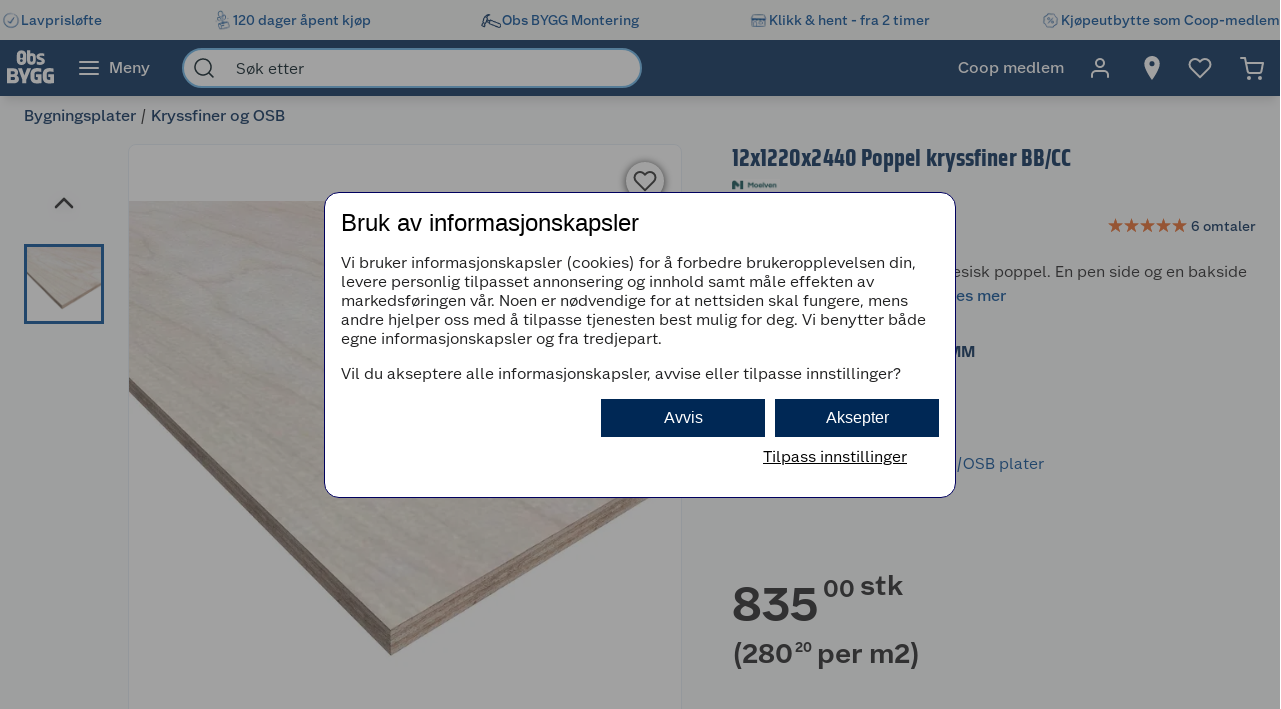

--- FILE ---
content_type: text/html; charset=utf-8
request_url: https://www.obsbygg.no/bygningsplater/kryssfiner-og-osb/2327878?v=ObsBygg-7040431894109
body_size: 65251
content:
<!DOCTYPE html>
<html lang="nb">

<head>
    <meta charset="utf-8" />
    <meta name="viewport" content="width=device-width, initial-scale=1.0">
    <!-- Chrome, Firefox OS and Opera -->
    <meta name="theme-color" content="#f5f6f5">
    <!-- Windows Phone -->
    <meta name="msapplication-navbutton-color" content="#f5f6f5">
    <!-- iOS Safari -->
    <meta name="apple-mobile-web-app-status-bar-style" content="#f5f6f5">

        <script type="text/javascript">
            // Duration in milliseconds to wait while the Kameleoon application file is loaded
            var kameleoonLoadingTimeout = 1000;

            window.kameleoonQueue = window.kameleoonQueue || [];
            window.kameleoonStartLoadTime = new Date().getTime();
            if (! document.getElementById("kameleoonLoadingStyleSheet") && ! window.kameleoonDisplayPageTimeOut) {
                var kameleoonS = document.getElementsByTagName("script")[0];
                var kameleoonCc = "* { visibility: hidden !important; background-image: none !important; }";
                var kameleoonStn = document.createElement("style");
                kameleoonStn.type = "text/css";
                kameleoonStn.id = "kameleoonLoadingStyleSheet";
                if (kameleoonStn.styleSheet) {
                    kameleoonStn.styleSheet.cssText = kameleoonCc;
                } else {
                    kameleoonStn.appendChild(document.createTextNode(kameleoonCc));
                }
                kameleoonS.parentNode.insertBefore(kameleoonStn, kameleoonS);
                window.kameleoonDisplayPage = function(fromEngine) {
                    if (!fromEngine) {
                        window.kameleoonTimeout = true;
                    }
                    if (kameleoonStn.parentNode) {
                        kameleoonStn.parentNode.removeChild(kameleoonStn);
                    }
                };
                window.kameleoonDisplayPageTimeOut = window.setTimeout(window.kameleoonDisplayPage, kameleoonLoadingTimeout);
            }

        </script>
        <script type="text/javascript" src="//dtvktbn6qk.kameleoon.eu/engine.js" fetchpriority="high" async="true"></script>

        <script type="text/javascript">
            !function (a, b, c, d, e, f, g, h) {
                a.RaygunObject = e, a[e] = a[e] || function () {
                    (a[e].o = a[e].o || []).push(arguments)
                }, f = b.createElement(c), g = b.getElementsByTagName(c)[0],
                    f.async = 1, f.src = d, g.parentNode.insertBefore(f, g), h = a.onerror, a.onerror = function (b, c, d, f, g) {
                        h && h(b, c, d, f, g), g || (g = new Error(b)), a[e].q = a[e].q || [], a[e].q.push({
                            e: g
                        })
                    }
            }(window, document, "script", "//cdn.raygun.io/raygun4js/raygun.min.js", "rg4js");
        </script>
        <script type="text/javascript">
            rg4js('apiKey', 'BBEwnSqXrryCdlPKTT26zg');
            rg4js('enableCrashReporting', true);
            rg4js('setVersion', '50.0.9');
            rg4js('options', {
                ignore3rdPartyErrors: true,
                ignoreAjaxError: true,
                ignoreAjaxAbort: true
            });
        </script>
    
    <link rel="shortcut icon" href="/favicon.ico">
    <link rel="icon" href="/icon.svg" type="image/svg+xml">
    <link rel="apple-touch-icon" sizes="180x180" href="/apple-touch-icon.png">
    <link rel="manifest" href="/manifest">
    <link rel="preconnect" href="https://fonts.gstatic.com" crossorigin />
    <link rel="preconnect" href="https://fonts.googleapis.com" crossorigin />
    <link
    rel="preload"
    href="https://fonts.googleapis.com/css?family=Roboto:400,700&display=block"
    as="style"
    onload="this.onload=null;this.rel='stylesheet'"
    />
    <noscript>
        <link
            href="https://fonts.googleapis.com/css?family=Roboto:400,700&display=block"
            rel="stylesheet"
            type="text/css"
        />
    </noscript>

<meta name="p:domain_verify" content="6b4b5ad508e613434595b4f04adace6d"/>
<!-- Google Tag Manager -->

<script>(function(w,d,s,l,i){w[l]=w[l]||[];w[l].push({'gtm.start':
new Date().getTime(),event:'gtm.js'});var f=d.getElementsByTagName(s)[0],
j=d.createElement(s),dl=l!='dataLayer'?'&l='+l:'';j.async=true;j.src=
'https://stm.obsbygg.no/tm.js?id='+i+dl;f.parentNode.insertBefore(j,f);
})(window,document,'script','dataLayer','GTM-W85KFHS');</script>

<!-- End Google Tag Manager -->
    <title>12x1220x2440  Poppel kryssfiner BB/CC | Obsbygg.no</title><link rel="stylesheet" type="text/css" href="/assets/browser.bundle.75293887929941b5cc98.css" />
<meta name="description" content="Poppel kryssfiner laget av kinesisk poppel. En pen side og en bakside med en mer ujevn overflate" data-dynamic="1" />
<meta property="og:url" content="https://www.obsbygg.no/bygningsplater/kryssfiner-og-osb/2327878" data-dynamic="1" />
<meta property="og:type" content="website" data-dynamic="1" />
<meta property="og:title" content="12x1220x2440  Poppel kryssfiner BB/CC" data-dynamic="1" />
<meta property="og:description" content="Poppel kryssfiner laget av kinesisk poppel. En pen side og en bakside med en mer ujevn overflate" data-dynamic="1" />
<meta property="product:condition" content="new" data-dynamic="1" />
<meta property="product:retailer_item_id" content="ObsBygg-7040431894109" data-dynamic="1" />
<meta property="product:availability" content="in stock" data-dynamic="1" />
<meta property="product:price:amount" content="835.00" data-dynamic="1" />
<meta property="product:price:currency" content="NOK" data-dynamic="1" />
<meta property="og:image" content="https://www.obsbygg.no/globalassets/productimages/220799_7040431894109_1.jpg?ref=7188DEEBAD" data-dynamic="1" />

                <script>
                if (!('Promise' in window && Promise.prototype.finally)) {
                    document.write('<' + 'script src="/assets/polyfills.bundle.3938b84ee704ae35f7f3.js" onerror="window.rg4js&&window.rg4js(\'send\', new Error(\'Failed to load: /assets/polyfills.bundle.3938b84ee704ae35f7f3.js\'))"></' + 'script>');
                }
                </script>
                <script>
                window.scopeReady = new Promise(function (res, rej) { window.resolveScopeReady = res; window.rejectScopeReady = rej; });
                </script>
            <link rel="canonical" href="https://www.obsbygg.no/bygningsplater/kryssfiner-og-osb/2327878" id="link-canonical" />
<script src="/assets/browser.bundle.29c65d4c1a168c2b4f27.js" async></script>
<script src="/assets/vendor.bundle.99bba7fe2d69b76b6c2d.js" async></script>
<script src="/assets/nitro.bundle.740a59722e35f6269d34.js" async></script>
<script src="/assets/glitz.bundle.4cca298b272df4af5474.js" async></script>
<script src="/assets/7239.bundle.88e5beafa5e55734a389.js" async></script>
<link rel="stylesheet" type="text/css" href="/assets/browser.bundle.75293887929941b5cc98.css" />
<link rel="preload" href="/assets/GreatEscapeNarrowRg-Bold.f9edfec6fbf69c90b1a7..woff2" as="font" crossorigin="anonymous" />
<link rel="preload" href="/assets/GreatEscapeNarrowRg-Regular.a8ee040d3abfdfd96629..woff2" as="font" crossorigin="anonymous" />
<link rel="preload" href="/assets/CoopScript10-Regular.f4cbe8513e403c3c8b92..woff2" as="font" crossorigin="anonymous" />
<link rel="preload" href="/assets/CoopSans-BoldTT.1a9b9716e1d0fa0d7a80..woff2" as="font" crossorigin="anonymous" />
<link rel="preload" href="/assets/CoopSans-MediumTT.ffba1d821e3a44f65c32..woff2" as="font" crossorigin="anonymous" />
<link rel="preload" href="/assets/CoopSans-RegularTT.3a6fc13f848660a03e3a..woff2" as="font" crossorigin="anonymous" />
<link rel="preload" href="/assets/CoopSans-SemiboldTT.d778a27d66f346e545c4..woff2" as="font" crossorigin="anonymous" />


    <style data-glitz>.a{background-color:#F9FAFB}.b{flex-direction:column;-webkit-box-orient:vertical;-webkit-box-direction:normal}.c{display:-webkit-box;display:-moz-box;display:-ms-flexbox;display:-webkit-flex;display:flex}.d{min-height:100vh}.e{height:96px}.f{position:relative}.g{pointer-events:none}.h{opacity:0}.i{z-index:6}.j{width:100%}.k{height:100vh}.l{left:0}.m{bottom:0}.n{right:0}.o{top:0}.p{position:fixed}.q{background-color:black}.r{will-change:opacity}.s{transition-timing-function:ease-in-out}.t{transition-duration:200ms}.u{transition-property:opacity;-webkit-transition-property:opacity;-moz-transition-property:opacity}.v{padding-right:0}.w{transition-duration:300ms}.x{transition-property:transform;-webkit-transition-property:transform;-moz-transition-property:transform}.y{transform:translateY(0%)}.z{z-index:4}.a0{box-shadow:0 4px 8px -4px rgba(0, 0, 0, .1), 0px 11px 8px -4px rgba(0,0,0,0.08)}.a1{color:white}.a2{background-color:#002855}.a3{background-color:#f5f6f5}.a4{align-items:center;-webkit-box-align:center}.a5{height:40px}.a6{gap:16px}.a7{white-space:nowrap}.a8{flex-wrap:nowrap;-webkit-box-lines:nowrap}.a9{margin-bottom:0}.aa{margin-top:0}.ab{justify-content:space-between;-webkit-box-pack:justify}.ac{width:1440px}.ae{max-width:100%}.af{margin-right:auto}.ag{margin-left:auto}.ah{padding-bottom:8px}.ai{padding-top:8px}.aj{gap:8px}.ak{flex-shrink:0}.al{display:-webkit-inline-box;display:-moz-inline-box;display:-ms-inline-flexbox;display:-webkit-inline-flex;display:inline-flex}.ao{color:#004993}.ar{text-decoration:none}.as{font-weight:500}.at{line-height:1.25}.au{font-size:16px}.av{font-family:"Coop Sans", sans-serif}.aw{width:21px}.ax{display:contents}.ay{object-position:center center}.az{object-fit:contain}.b0{aspect-ratio:1}.b1{opacity:1}.b2{transition-timing-function:ease-in}.b3{height:unset}.b4{font-size:14px}.b5{height:56px}.b6{flex-grow:1;-webkit-box-flex:1}.b7{flex-basis:0}.b9{color:inherit}.ba{height:100%}.bg{height:48px}.bh{display:block}.bi{padding-right:16px}.bj{padding-left:16px}.bl{border-radius:0}.bm{cursor:default}.bn{min-width:56px}.bo{padding-bottom:16px}.bp{padding-top:16px}.bq{line-height:1.5}.bs{justify-content:center;-webkit-box-pack:center}.bt{transition-timing-function:ease-out}.bu{transition-property:color, background-color, border-color;-webkit-transition-property:color, background-color, border-color;-moz-transition-property:color, background-color, border-color}.bv{text-transform:inherit}.by{text-align:inherit}.bz{-webkit-user-select:none;-moz-user-select:none;-ms-user-select:none;user-select:none}.c0{border-bottom-width:0}.c1{border-top-width:0}.c2{border-right-width:0}.c3{border-left-width:0}.c4{font-weight:inherit}.c5{font-variant:inherit}.c6{font-style:inherit}.c7{font-family:inherit}.c8{width:24px}.c9{height:24px}.ca{font-size:1.5em}.cb{margin-left:8px}.cc{min-width:460px}.cd{width:35%}.ce{margin-right:16px}.cf{margin-left:16px}.cg{z-index:1}.ch{border-bottom-color:#68B5EA}.ci{border-bottom-style:solid}.cj{border-bottom-width:2px}.ck{border-top-color:#68B5EA}.cl{border-top-style:solid}.cm{border-top-width:2px}.cn{border-right-color:#68B5EA}.co{border-right-style:solid}.cp{border-right-width:2px}.cq{border-left-color:#68B5EA}.cr{border-left-style:solid}.cs{border-left-width:2px}.ct{border-radius:24px}.cu{z-index:7}.cv{color:#00151d}.cw{background-color:white}.cx{max-width:40px}.cy{min-width:40px}.cz{width:40px}.d3{padding-left:0}.d4{background-color:transparent;background-color:initial}.d5{transform:scale(1)}.d6{transition-property:opacity, transform;-webkit-transition-property:opacity, transform;-moz-transition-property:opacity, transform}.d7{text-overflow:ellipsis}.d8{overflow:hidden}.d9{height:1em}.da{width:1em}.db{padding-left:8px}.eh{cursor:inherit}.ei{background-color:transparent}.ej{padding-bottom:0}.ek{padding-top:0}.eo{margin-bottom:4px}.ep{margin-top:4px}.eq{margin-right:4px}.er{margin-left:4px}.es{padding-right:8px}.ev{min-width:48px}.ew{transform:scale(0)}.ex{border-radius:100vw}.ey{text-align:center}.ez{line-height:24px}.f0{right:calc(50% - 24px)}.f1{top:calc(50% - 24px)}.f2{background-color:#3c852e}.f3{min-width:24px}.f4{position:absolute}.f5{min-height:inherit}.f8{max-width:calc(100vw - 48px)}.fa{flex-wrap:wrap;-webkit-box-lines:multiple}.fb{margin-bottom:8px}.fc{margin-top:8px}.ff{list-style:none}.fg{margin-right:0}.fh{margin-left:0}.fi{max-height:0}.fj{transition-timing-function:ease}.fk{transition-duration:500ms}.fl{transition-property:max-height;-webkit-transition-property:max-height;-moz-transition-property:max-height}.fm{transition-duration:1000ms}.fn{flex-direction:row;-webkit-box-orient:horizontal;-webkit-box-direction:normal}.fo{margin-right:4%}.fp{width:54%}.fq{margin-bottom:16px}.fr{flex-direction:row-reverse;-webkit-box-orient:horizontal;-webkit-box-direction:reverse}.fs{border-radius:8px}.ft{border-bottom-width:1px}.fu{border-bottom-color:#E5EDF4}.fv{border-top-width:1px}.fw{border-top-color:#E5EDF4}.fx{border-right-width:1px}.fy{border-right-color:#E5EDF4}.fz{border-left-width:1px}.g0{border-left-color:#E5EDF4}.g1{flex-basis:auto}.g2{flex-shrink:1}.g3{min-height:664px}.g4{margin-left:-0px}.g5{width:calc(100% - 0px)}.g6{flex-grow:0;-webkit-box-flex:0}.g7{transform:none}.g8{will-change:transform}.g9{transition-delay:0ms}.ga{transition-duration:250ms}.gb{cursor:-webkit-zoom-in;cursor:-moz-zoom-in;cursor:zoom-in}.gc{height:664px}.gd{margin-right:24px}.ge{width:80px}.gf{margin-top:16px}.gh{width:50px}.gi{height:50px}.gj{background-color:unset}.gk{z-index:2}.gl{font-size:30px}.go{-webkit-filter:drop-shadow(0 2px 4px rgba(0, 0, 0, .1)) drop-shadow(0 2px 8px rgba(0, 0, 0, .05));filter:drop-shadow(0 2px 4px rgba(0, 0, 0, .1)) drop-shadow(0 2px 8px rgba(0, 0, 0, .05))}.gp{height:32px}.gq{width:32px}.gr{stroke-width:2}.gs{transform:rotate(180deg)}.gt{height:464px}.gu{max-height:100%}.gv{border-bottom-color:#d3d3d3}.gw{border-top-color:#d3d3d3}.gx{border-right-color:#d3d3d3}.gy{border-left-color:#d3d3d3}.h0{height:80px}.h1{line-height:0}.h4{font-size:inherit}.h5{cursor:pointer}.h6{border-bottom-color:#004993}.h7{border-bottom-width:3px}.h8{border-top-color:#004993}.h9{border-top-width:3px}.ha{border-right-color:#004993}.hb{border-right-width:3px}.hc{border-left-color:#004993}.hd{border-left-width:3px}.he{box-shadow:0 1px 8px 0}.hf{height:38px}.hg{width:38px}.hh{border-radius:50%}.hi{right:18px}.hj{top:18px}.hk{font-size:18px}.hl{color:#2a2a2a}.ht{width:48px}.hu{padding-bottom:12px}.hv{padding-top:12px}.hw{color:currentColor}.hx{left:106px}.hy{margin-bottom:12px}.hz{font-weight:400}.i0{margin-left:6px}.i1{width:43%}.i2{min-height:60px}.i3{font-weight:700}.i4{letter-spacing:0.1px}.i5{line-height:1.2}.i6{color:#002855}.i7{font-size:24px}.i8{font-family:"Great Escape Narrow", sans-serif}.i9{width:-webkit-fit-content;width:-moz-fit-content;width:fit-content}.ia{min-height:36px}.ie{aspect-ratio:1.3333333333333333}.if{width:50%}.ig{color:#595959}.ih{min-height:21px}.ii{height:20px}.ij{font-size:19.2px}.it{color:#E86826}.iu{width:16px}.iv{height:16px}.iw{display:inline-block}.ix{margin-left:2px}.iy{display:inline}.j0{min-height:240px}.j1{counter-reset:steps}.j2{font-weight:600}.j3{line-height:1.35}.j4{list-style-type:none}.j8{outline-color:#002855}.j9{outline-width:2px}.ja{outline-style:solid}.jb{margin-bottom:24px}.jc{margin-top:40px}.jd{min-height:40px}.je{height:-webkit-fit-content;height:-moz-fit-content;height:fit-content}.jf{font-size:28px}.jg{justify-content:inherit;-webkit-box-pack:inherit}.jh{letter-spacing:0}.ji{margin-right:40px}.jj{align-items:end;-webkit-box-align:end}.jk{font-size:1.75em}.jl{vertical-align:baseline}.jm{padding-right:.1em}.jn{padding-right:.15em}.jo{vertical-align:super}.jp{font-size:.5em}.jq{line-height:1}.jr{font-size:0.5715em}.js{padding-left:2px}.jt{margin-top:2px}.ju{font-size:1em}.jv{gap:4px}.jw{text-align:left}.jx{min-height:48px}.jy{font-size:20px}.jz{width:140px}.k0{justify-content:space-evenly;-webkit-box-pack:space-evenly}.k1{transition-property:background;-webkit-transition-property:background;-moz-transition-property:background}.k2{min-width:86px}.k3{border-bottom-color:#cccccc}.k4{border-top-color:#cccccc}.k5{border-right-color:#cccccc}.k6{border-left-color:#cccccc}.ka{border-bottom-color:#767776}.kb{border-top-color:#767776}.kc{border-right-color:#767776}.kd{border-left-color:#767776}.ke{max-height:32px}.kf{max-width:32px}.kg{border-radius:17px}.kh{font-size:12px}.ki{color:#202021}.kj{transition-property:color;-webkit-transition-property:color;-moz-transition-property:color}.kk{width:4ch}.kl{pointer-events:auto}.km{-webkit-appearance:textfield}.kt{box-shadow:0px 6px 18px 0px #00000026}.la{border-bottom-color:#002855}.lb{border-top-color:#002855}.lc{border-right-color:#002855}.ld{border-left-color:#002855}.le{background-color:#bbdef6}.lf{align-items:baseline;-webkit-box-align:baseline}.lg{margin-left:-3px}.lh{width:15px}.lm{padding-bottom:4px}.ln{padding-top:4px}.lp{width:auto}.lq{min-width:160px}.lw{border-bottom-color:#e1e2e1}.lx{border-top-color:#e1e2e1}.ly{border-right-color:#e1e2e1}.lz{border-left-color:#e1e2e1}.m0{border-radius:0 8px 8px 0}.m1{box-shadow:none}.m3{transform:rotate(90deg)}.m4{border-top-color:#E1E2E1}.m6{min-height:198px}.m7{padding-bottom:15px}.m8{padding-top:15px}.m9{padding-right:20px}.ma{padding-left:20px}.mb{row-gap:12px}.mc{grid-template-columns:1fr 1fr;-ms-grid-columns:1fr 1fr}.md{display:-ms-grid;display:grid}.mn{text-decoration:underline}.mo{color:#005085}.mp{-webkit-hyphens:auto;-ms-hyphens:auto;hyphens:auto}.mq{word-break:break-word}.mr{padding-right:5px}.ms{padding-left:5px}.mt{padding-bottom:10px}.mu{padding-top:20px}.mx{justify-content:flex-start;-webkit-box-pack:start}.my{max-width:50%}.n2{text-decoration:inherit}.n3{justify-items:start}.n4{grid-template-columns:repeat(2, 1fr);-ms-grid-columns:repeat(2, 1fr)}.n5{width:64px}.n6{padding-right:2.5px}.n7{padding-left:2.5px}.n8{transition-duration:.3s}.n9{transition-property:top;-webkit-transition-property:top;-moz-transition-property:top}.na{box-shadow:0px 0px 18px rgba(0, 0, 0, 0.25)}.nb{position:-webkit-sticky;position:sticky}.nc{top:56px}.ng{overflow-y:hidden}.nh{overflow-x:auto}.nn{padding-right:12px}.no{padding-left:12px}.np{box-shadow:0 3px #004993}.ns{max-height:200px}.nx{flex-basis:45%}.ny{height:auto}.nz{border-radius:4px}.o0{line-height:20px}.o1{align-items:flex-start;-webkit-box-align:start}.o2{width:12px}.o3{background-color:#EBEBEB}.o4{margin-left:24px}.o5{margin-right:8px}.o6{background-color:inherit}.o7{padding-right:24px}.o8{padding-left:24px}.o9{margin-top:24px}.oa{height:0}.ob{transition-duration:180ms}.oc{transition-property:height;-webkit-transition-property:height;-moz-transition-property:height}.og{table-layout:fixed}.oh{border-bottom-color:#00151d}.om{min-height:34px}.on{vertical-align:middle}.oo{justify-content:end;-webkit-box-pack:end}.op{height:516px}.oq{margin-bottom:32px}.os{aspect-ratio:667 / 1000}.ot{height:1px}.ox{padding-right:48px}.oy{padding-left:48px}.oz{padding-bottom:24px}.p0{padding-top:24px}.p8{font-weight:normal}.pe{max-width:calc(100% - 16px)}.pg{margin-top:10px}.ph{border-radius:4px 0 0 4px}.pi{width:calc(50% - 16px)}.pj{border-bottom-color:#544f4c}.pk{border-top-color:#544f4c}.pl{border-right-color:#544f4c}.pm{border-left-color:#544f4c}.pn{transition-duration:50ms}.po{transition-property:background, border-color, border-width;-webkit-transition-property:background, border-color, border-width;-moz-transition-property:background, border-color, border-width}.pp{color:#353535}.pq{outline-width:0}.pr{background-color:#e6e6e6}.ps{color:#767776}.pt{border-bottom-right-radius:4px}.pu{border-top-right-radius:4px}.pv{vertical-align:bottom}.pw{line-height:40px}.px{line-height:1.3}.py{letter-spacing:0em}.pz{stroke-width:1.5}.q0{width:768px}.q1{z-index:5}.q2{transform:translateX(-50%)}.q3{left:50%}.am:active{color:#004993}.br:active{outline-color:#cccccc}.et:active{text-decoration:none}.iz:active{color:#006CD7}.mf:active{text-decoration:underline}.mg:active{color:#005085}.mh:active{align-items:center;-webkit-box-align:center}.mi:active{display:-webkit-box;display:-moz-box;display:-ms-flexbox;display:-webkit-flex;display:flex}.mz:active{text-decoration:inherit}.n0:active{color:inherit}.an:hover{color:#004993}.ap:hover{text-decoration:underline}.aq:hover{cursor:pointer}.b8:hover{color:inherit}.bw:hover{background-color:#1877c4}.bx:hover{color:white}.eu:hover{text-decoration:none}.gg:hover{background-color:rgba(0, 0, 0, 0.2)}.id:hover{color:#006CD7}.j6:hover{outline-color:#002855}.j7:hover{outline-width:2px}.mk:hover{color:#005085}.ml:hover{align-items:center;-webkit-box-align:center}.mm:hover{display:-webkit-box;display:-moz-box;display:-ms-flexbox;display:-webkit-flex;display:flex}.n1:hover{text-decoration:inherit}.bb:focus-visible:focus-within{outline-color:white}.d0:focus-visible:focus-within{outline-color:#0050FF}.bc:focus-visible{outline-offset:-4px}.bd:focus-visible{outline-style:solid}.be:focus-visible{outline-width:3px}.bf:focus-visible{border-radius:4px}.bk:focus-visible{outline-offset:-5px}.d1:focus-visible{outline-offset:-6px}.d2:focus-visible{border-radius:6px}.gm:focus-visible{outline-offset:2px}.gn:focus-visible{border-radius:2px}.h2:focus-visible{outline-offset:-3px}.h3:focus-visible{z-index:2}.ib:focus-visible{outline-offset:1px}.ic:focus-visible{border-radius:1px}.j5:focus-visible{outline-offset:0}.ks:focus-visible{outline-offset:4px}.m2:focus-visible{outline-width:2px}.nr:focus-visible{outline-offset:5px}.dc:-webkit-autofill:focus{transition-timing-function:ease-in-out}.dd:-webkit-autofill:focus{transition-duration:0s}.de:-webkit-autofill:focus{transition-property:background-color;-webkit-transition-property:background-color;-moz-transition-property:background-color}.df:-webkit-autofill:focus{transition-delay:5000s}.dg:-webkit-autofill:focus{-webkit-text-fill-color:#00151d}.dh:-webkit-autofill:focus{font-weight:inherit}.di:-webkit-autofill:focus{font-variant:inherit}.dj:-webkit-autofill:focus{font-style:inherit}.dk:-webkit-autofill:focus{font-size:inherit}.dl:-webkit-autofill:focus{font-family:inherit}.dm:-webkit-autofill:hover{transition-timing-function:ease-in-out}.dn:-webkit-autofill:hover{transition-duration:0s}.do:-webkit-autofill:hover{transition-property:background-color;-webkit-transition-property:background-color;-moz-transition-property:background-color}.dp:-webkit-autofill:hover{transition-delay:5000s}.dq:-webkit-autofill:hover{-webkit-text-fill-color:#00151d}.dr:-webkit-autofill:hover{font-weight:inherit}.ds:-webkit-autofill:hover{font-variant:inherit}.dt:-webkit-autofill:hover{font-style:inherit}.du:-webkit-autofill:hover{font-size:inherit}.dv:-webkit-autofill:hover{font-family:inherit}.dw:-webkit-autofill{transition-timing-function:ease-in-out}.dx:-webkit-autofill{transition-duration:0s}.dy:-webkit-autofill{transition-property:background-color;-webkit-transition-property:background-color;-moz-transition-property:background-color}.dz:-webkit-autofill{transition-delay:5000s}.e0:-webkit-autofill{-webkit-text-fill-color:#00151d}.e1:-webkit-autofill{font-weight:inherit}.e2:-webkit-autofill{font-variant:inherit}.e3:-webkit-autofill{font-style:inherit}.e4:-webkit-autofill{font-size:inherit}.e5:-webkit-autofill{font-family:inherit}.e6::-webkit-outer-spin-button{margin-bottom:0}.e7::-webkit-outer-spin-button{margin-top:0}.e8::-webkit-outer-spin-button{margin-right:0}.e9::-webkit-outer-spin-button{margin-left:0}.ea::-webkit-outer-spin-button{-webkit-appearance:none}.eb::-webkit-inner-spin-button{margin-bottom:0}.ec::-webkit-inner-spin-button{margin-top:0}.ed::-webkit-inner-spin-button{margin-right:0}.ee::-webkit-inner-spin-button{margin-left:0}.ef::-webkit-inner-spin-button{-webkit-appearance:none}.eg::placeholder{color:inherit}.lr::placeholder{color:#595959}.en:focus{outline-color:#DC9E3F}.ls:focus{border-bottom-color:#2a2a2a}.lt:focus{border-top-color:#2a2a2a}.lu:focus{border-right-color:#2a2a2a}.lv:focus{border-left-color:#2a2a2a}.fd:empty:before{white-space:pre}.fe:empty:before{content:" "}.gz:not(:first-child){margin-top:14px}.or:not(:first-child){margin-left:16px}.hm:disabled{color:#9FA09F}.hn:disabled{box-shadow:none}.ho:disabled{background-color:#f5f6f5}.hp:disabled{border-bottom-width:0}.hq:disabled{border-top-width:0}.hr:disabled{border-right-width:0}.hs:disabled{border-left-width:0}.ku:disabled{color:#00151d}.kv:disabled{background-color:#e1e2e1}.ik:before{overflow:hidden}.il:before{color:#E86826}.im:before{height:16px}.in:before{align-items:center;-webkit-box-align:center}.io:before{display:-webkit-box;display:-moz-box;display:-ms-flexbox;display:-webkit-flex;display:flex}.ip:before{width:100%}.iq:before{left:0}.ir:before{position:absolute}.is:before{content:"\2605"}.k7:focus:focus{outline-style:solid}.k8:focus:focus{outline-color:#004993}.k9:focus:focus{outline-width:1px}.kr:not(:disabled){cursor:pointer}.me:active:hover{color:#005085}.mj:hover:hover{color:#005085}.nd::-webkit-scrollbar-thumb{background-color:#cccccc}.ne::-webkit-scrollbar-track{background-color:#f4f4f0}.nf::-webkit-scrollbar{height:8px}.nm:first-child{padding-left:8px}.oi:last-child:nth-child(even){border-bottom-color:#d3d3d3}.oj:last-child:nth-child(even){border-bottom-style:solid}.ok:last-child:nth-child(even){border-bottom-width:1px}.ol:nth-child(odd){background-color:#EBEBEB}.p1:last-child{flex-basis:0}.p2:last-child{flex-shrink:1.5}.p3:last-child{flex-grow:1.5;-webkit-box-flex:1.5}.p4:not(:last-child){flex-basis:0}.p5:not(:last-child){flex-shrink:1}.p6:not(:last-child){flex-grow:1;-webkit-box-flex:1}.p7:not(:last-child){margin-right:32px}</style><style data-glitz media="(min-width: 2561px)">.f6{display:block}.ou{left:0}.ov{width:100%}.ow{position:absolute}</style><style data-glitz media="print">.f7{min-height:initial}</style><style data-glitz media="(min-width: 1440px)">.li{padding-right:80px}.lj{padding-left:80px}.lk{padding-bottom:4px}.ll{padding-top:4px}.lo{padding-right:24px}.mv{width:auto}</style><style data-glitz media="(min-width: 1024px)">.el{margin-right:2px}.em{height:30px}.f9{margin-bottom:16px}.kn{gap:16px}.kq{margin-bottom:0}.m5{min-height:150px}.mw{min-width:35%}.ni{padding-bottom:16px}.nj{padding-top:16px}.nk{padding-right:32px}.nl{padding-left:32px}.nt{padding-right:24px}.nu{padding-left:24px}.nv{padding-right:0}.nw{padding-left:0}.od{grid-gap:8px}.oe{grid-template-columns:repeat(2, 1fr);-ms-grid-columns:repeat(2, 1fr)}.of{display:-ms-grid;display:grid}.p9{justify-content:space-between;-webkit-box-pack:justify}.pa{margin-top:0}.pb{margin-right:0}.pc{margin-left:0}.pd{max-width:400px}.pf{flex-direction:row;-webkit-box-orient:horizontal;-webkit-box-direction:normal}.ko:only-child{margin-left:0}.kp:not(:first-child){margin-left:12px}.kw:hover{border-bottom-color:#1877c4}.kx:hover{border-bottom-style:solid}.ky:hover{border-bottom-width:1px}.kz:hover{border-top-color:#1877c4}.l0:hover{border-top-style:solid}.l1:hover{border-top-width:1px}.l2:hover{border-right-color:#1877c4}.l3:hover{border-right-style:solid}.l4:hover{border-right-width:1px}.l5:hover{border-left-color:#1877c4}.l6:hover{border-left-style:solid}.l7:hover{border-left-width:1px}.l8:hover{background-color:#1877c4}.l9:hover{color:white}.nq:hover{box-shadow:0 3px #004993}</style>
</head>

<body>


    <div id="container"><div class="a b c d"><div class="e f"><div class="g h i j k l m n o p q r s t u"></div><div><div id="header-wrapper" class="v s w x y z j o a0 p a1 a2"><div class="v j a3"><div id="usp-banner-item-container" class="a4 a5 a6 a7 a8 a9 aa ab c ac ae af ag"><a id="usp-banner-item-lavprisløfte" class="ah ai aj ak a4 al am an ao ap aq ar as at au av" data-scope-link="true" href="/kundeservice/lavprislofte"><div class="aw"><picture class="ax"><source srcSet="https://www.obsbygg.no/cdn-cgi/image/quality=60,width=200,format=auto/globalassets/pommacs-polsebu/clock-1.png?ref=15D378AB8C 300w, https://www.obsbygg.no/cdn-cgi/image/quality=60,width=410,format=auto/globalassets/pommacs-polsebu/clock-1.png?ref=15D378AB8C 615w, https://www.obsbygg.no/cdn-cgi/image/quality=60,width=960,format=auto/globalassets/pommacs-polsebu/clock-1.png?ref=15D378AB8C 1440w, https://www.obsbygg.no/cdn-cgi/image/quality=60,width=1328,format=auto/globalassets/pommacs-polsebu/clock-1.png?ref=15D378AB8C 1992w, https://www.obsbygg.no/cdn-cgi/image/quality=60,width=1440,format=auto/globalassets/pommacs-polsebu/clock-1.png?ref=15D378AB8C 2160w, https://www.obsbygg.no/cdn-cgi/image/quality=60,width=1920,format=auto/globalassets/pommacs-polsebu/clock-1.png?ref=15D378AB8C 2880w, https://www.obsbygg.no/cdn-cgi/image/quality=60,width=2880,format=auto/globalassets/pommacs-polsebu/clock-1.png?ref=15D378AB8C 4320w" sizes="(max-width: 1440px) calc((100vw - 0px) * 1 - 0px),
    1440px" media="(min-device-pixel-ratio: 3), (-webkit-min-device-pixel-ratio: 3), (min-resolution: 288dpi)"/><source srcSet="https://www.obsbygg.no/cdn-cgi/image/quality=60,width=200,format=auto/globalassets/pommacs-polsebu/clock-1.png?ref=15D378AB8C 200w, https://www.obsbygg.no/cdn-cgi/image/quality=60,width=410,format=auto/globalassets/pommacs-polsebu/clock-1.png?ref=15D378AB8C 410w, https://www.obsbygg.no/cdn-cgi/image/quality=60,width=960,format=auto/globalassets/pommacs-polsebu/clock-1.png?ref=15D378AB8C 960w, https://www.obsbygg.no/cdn-cgi/image/quality=60,width=1328,format=auto/globalassets/pommacs-polsebu/clock-1.png?ref=15D378AB8C 1328w, https://www.obsbygg.no/cdn-cgi/image/quality=60,width=1440,format=auto/globalassets/pommacs-polsebu/clock-1.png?ref=15D378AB8C 1440w, https://www.obsbygg.no/cdn-cgi/image/quality=60,width=1920,format=auto/globalassets/pommacs-polsebu/clock-1.png?ref=15D378AB8C 1920w, https://www.obsbygg.no/cdn-cgi/image/quality=60,width=2880,format=auto/globalassets/pommacs-polsebu/clock-1.png?ref=15D378AB8C 2880w" sizes="(max-width: 1440px) calc((100vw - 0px) * 1 - 0px),
    1440px" media="(min-device-pixel-ratio: 2), (-webkit-min-device-pixel-ratio: 2), (min-resolution: 192dpi)"/><source srcSet="https://www.obsbygg.no/cdn-cgi/image/quality=80,width=100,format=auto/globalassets/pommacs-polsebu/clock-1.png?ref=15D378AB8C 100w, https://www.obsbygg.no/cdn-cgi/image/quality=80,width=205,format=auto/globalassets/pommacs-polsebu/clock-1.png?ref=15D378AB8C 205w, https://www.obsbygg.no/cdn-cgi/image/quality=80,width=480,format=auto/globalassets/pommacs-polsebu/clock-1.png?ref=15D378AB8C 480w, https://www.obsbygg.no/cdn-cgi/image/quality=80,width=664,format=auto/globalassets/pommacs-polsebu/clock-1.png?ref=15D378AB8C 664w, https://www.obsbygg.no/cdn-cgi/image/quality=80,width=720,format=auto/globalassets/pommacs-polsebu/clock-1.png?ref=15D378AB8C 720w, https://www.obsbygg.no/cdn-cgi/image/quality=80,width=960,format=auto/globalassets/pommacs-polsebu/clock-1.png?ref=15D378AB8C 960w, https://www.obsbygg.no/cdn-cgi/image/quality=80,width=1440,format=auto/globalassets/pommacs-polsebu/clock-1.png?ref=15D378AB8C 1440w" sizes="(max-width: 1440px) calc((100vw - 0px) * 1 - 0px),
    1440px"/><img loading="eager" src="https://www.obsbygg.no/cdn-cgi/image/width=1440,format=auto/globalassets/pommacs-polsebu/clock-1.png?ref=15D378AB8C" alt="Lavprisløfte" fetchpriority="low" class="ay az b0 b1 b2 w u j b3 ae"/></picture></div><span class="b4">Lavprisløfte</span></a><a id="usp-banner-item-120-dager-åpent-kjøp" class="ah ai aj ak a4 al am an ao ap aq ar as at au av" data-scope-link="true" href="/kundeservice/apent-kjop"><div class="aw"><picture class="ax"><source srcSet="https://www.obsbygg.no/cdn-cgi/image/quality=60,width=200,format=auto/globalassets/pommacs-polsebu/gift_ballons-1.png?ref=F591007D42 300w, https://www.obsbygg.no/cdn-cgi/image/quality=60,width=410,format=auto/globalassets/pommacs-polsebu/gift_ballons-1.png?ref=F591007D42 615w, https://www.obsbygg.no/cdn-cgi/image/quality=60,width=960,format=auto/globalassets/pommacs-polsebu/gift_ballons-1.png?ref=F591007D42 1440w, https://www.obsbygg.no/cdn-cgi/image/quality=60,width=1328,format=auto/globalassets/pommacs-polsebu/gift_ballons-1.png?ref=F591007D42 1992w, https://www.obsbygg.no/cdn-cgi/image/quality=60,width=1440,format=auto/globalassets/pommacs-polsebu/gift_ballons-1.png?ref=F591007D42 2160w, https://www.obsbygg.no/cdn-cgi/image/quality=60,width=1920,format=auto/globalassets/pommacs-polsebu/gift_ballons-1.png?ref=F591007D42 2880w, https://www.obsbygg.no/cdn-cgi/image/quality=60,width=2880,format=auto/globalassets/pommacs-polsebu/gift_ballons-1.png?ref=F591007D42 4320w" sizes="(max-width: 1440px) calc((100vw - 0px) * 1 - 0px),
    1440px" media="(min-device-pixel-ratio: 3), (-webkit-min-device-pixel-ratio: 3), (min-resolution: 288dpi)"/><source srcSet="https://www.obsbygg.no/cdn-cgi/image/quality=60,width=200,format=auto/globalassets/pommacs-polsebu/gift_ballons-1.png?ref=F591007D42 200w, https://www.obsbygg.no/cdn-cgi/image/quality=60,width=410,format=auto/globalassets/pommacs-polsebu/gift_ballons-1.png?ref=F591007D42 410w, https://www.obsbygg.no/cdn-cgi/image/quality=60,width=960,format=auto/globalassets/pommacs-polsebu/gift_ballons-1.png?ref=F591007D42 960w, https://www.obsbygg.no/cdn-cgi/image/quality=60,width=1328,format=auto/globalassets/pommacs-polsebu/gift_ballons-1.png?ref=F591007D42 1328w, https://www.obsbygg.no/cdn-cgi/image/quality=60,width=1440,format=auto/globalassets/pommacs-polsebu/gift_ballons-1.png?ref=F591007D42 1440w, https://www.obsbygg.no/cdn-cgi/image/quality=60,width=1920,format=auto/globalassets/pommacs-polsebu/gift_ballons-1.png?ref=F591007D42 1920w, https://www.obsbygg.no/cdn-cgi/image/quality=60,width=2880,format=auto/globalassets/pommacs-polsebu/gift_ballons-1.png?ref=F591007D42 2880w" sizes="(max-width: 1440px) calc((100vw - 0px) * 1 - 0px),
    1440px" media="(min-device-pixel-ratio: 2), (-webkit-min-device-pixel-ratio: 2), (min-resolution: 192dpi)"/><source srcSet="https://www.obsbygg.no/cdn-cgi/image/quality=80,width=100,format=auto/globalassets/pommacs-polsebu/gift_ballons-1.png?ref=F591007D42 100w, https://www.obsbygg.no/cdn-cgi/image/quality=80,width=205,format=auto/globalassets/pommacs-polsebu/gift_ballons-1.png?ref=F591007D42 205w, https://www.obsbygg.no/cdn-cgi/image/quality=80,width=480,format=auto/globalassets/pommacs-polsebu/gift_ballons-1.png?ref=F591007D42 480w, https://www.obsbygg.no/cdn-cgi/image/quality=80,width=664,format=auto/globalassets/pommacs-polsebu/gift_ballons-1.png?ref=F591007D42 664w, https://www.obsbygg.no/cdn-cgi/image/quality=80,width=720,format=auto/globalassets/pommacs-polsebu/gift_ballons-1.png?ref=F591007D42 720w, https://www.obsbygg.no/cdn-cgi/image/quality=80,width=960,format=auto/globalassets/pommacs-polsebu/gift_ballons-1.png?ref=F591007D42 960w, https://www.obsbygg.no/cdn-cgi/image/quality=80,width=1440,format=auto/globalassets/pommacs-polsebu/gift_ballons-1.png?ref=F591007D42 1440w" sizes="(max-width: 1440px) calc((100vw - 0px) * 1 - 0px),
    1440px"/><img loading="eager" src="https://www.obsbygg.no/cdn-cgi/image/width=1440,format=auto/globalassets/pommacs-polsebu/gift_ballons-1.png?ref=F591007D42" alt="120 dager åpent kjøp" fetchpriority="low" class="ay az b0 b1 b2 w u j b3 ae"/></picture></div><span class="b4">120 dager åpent kjøp</span></a><a id="usp-banner-item-obs-bygg-montering" class="ah ai aj ak a4 al am an ao ap aq ar as at au av" data-scope-link="true" href="/tjenester/obs-bygg-montering"><div class="aw"><picture class="ax"><source srcSet="https://www.obsbygg.no/cdn-cgi/image/quality=60,width=200,format=auto/globalassets/icons-and-illustrations/hammer_icon.png?ref=09CCAC08E9 300w, https://www.obsbygg.no/cdn-cgi/image/quality=60,width=410,format=auto/globalassets/icons-and-illustrations/hammer_icon.png?ref=09CCAC08E9 615w, https://www.obsbygg.no/cdn-cgi/image/quality=60,width=960,format=auto/globalassets/icons-and-illustrations/hammer_icon.png?ref=09CCAC08E9 1440w, https://www.obsbygg.no/cdn-cgi/image/quality=60,width=1328,format=auto/globalassets/icons-and-illustrations/hammer_icon.png?ref=09CCAC08E9 1992w, https://www.obsbygg.no/cdn-cgi/image/quality=60,width=1440,format=auto/globalassets/icons-and-illustrations/hammer_icon.png?ref=09CCAC08E9 2160w, https://www.obsbygg.no/cdn-cgi/image/quality=60,width=1920,format=auto/globalassets/icons-and-illustrations/hammer_icon.png?ref=09CCAC08E9 2880w, https://www.obsbygg.no/cdn-cgi/image/quality=60,width=2880,format=auto/globalassets/icons-and-illustrations/hammer_icon.png?ref=09CCAC08E9 4320w" sizes="(max-width: 1440px) calc((100vw - 0px) * 1 - 0px),
    1440px" media="(min-device-pixel-ratio: 3), (-webkit-min-device-pixel-ratio: 3), (min-resolution: 288dpi)"/><source srcSet="https://www.obsbygg.no/cdn-cgi/image/quality=60,width=200,format=auto/globalassets/icons-and-illustrations/hammer_icon.png?ref=09CCAC08E9 200w, https://www.obsbygg.no/cdn-cgi/image/quality=60,width=410,format=auto/globalassets/icons-and-illustrations/hammer_icon.png?ref=09CCAC08E9 410w, https://www.obsbygg.no/cdn-cgi/image/quality=60,width=960,format=auto/globalassets/icons-and-illustrations/hammer_icon.png?ref=09CCAC08E9 960w, https://www.obsbygg.no/cdn-cgi/image/quality=60,width=1328,format=auto/globalassets/icons-and-illustrations/hammer_icon.png?ref=09CCAC08E9 1328w, https://www.obsbygg.no/cdn-cgi/image/quality=60,width=1440,format=auto/globalassets/icons-and-illustrations/hammer_icon.png?ref=09CCAC08E9 1440w, https://www.obsbygg.no/cdn-cgi/image/quality=60,width=1920,format=auto/globalassets/icons-and-illustrations/hammer_icon.png?ref=09CCAC08E9 1920w, https://www.obsbygg.no/cdn-cgi/image/quality=60,width=2880,format=auto/globalassets/icons-and-illustrations/hammer_icon.png?ref=09CCAC08E9 2880w" sizes="(max-width: 1440px) calc((100vw - 0px) * 1 - 0px),
    1440px" media="(min-device-pixel-ratio: 2), (-webkit-min-device-pixel-ratio: 2), (min-resolution: 192dpi)"/><source srcSet="https://www.obsbygg.no/cdn-cgi/image/quality=80,width=100,format=auto/globalassets/icons-and-illustrations/hammer_icon.png?ref=09CCAC08E9 100w, https://www.obsbygg.no/cdn-cgi/image/quality=80,width=205,format=auto/globalassets/icons-and-illustrations/hammer_icon.png?ref=09CCAC08E9 205w, https://www.obsbygg.no/cdn-cgi/image/quality=80,width=480,format=auto/globalassets/icons-and-illustrations/hammer_icon.png?ref=09CCAC08E9 480w, https://www.obsbygg.no/cdn-cgi/image/quality=80,width=664,format=auto/globalassets/icons-and-illustrations/hammer_icon.png?ref=09CCAC08E9 664w, https://www.obsbygg.no/cdn-cgi/image/quality=80,width=720,format=auto/globalassets/icons-and-illustrations/hammer_icon.png?ref=09CCAC08E9 720w, https://www.obsbygg.no/cdn-cgi/image/quality=80,width=960,format=auto/globalassets/icons-and-illustrations/hammer_icon.png?ref=09CCAC08E9 960w, https://www.obsbygg.no/cdn-cgi/image/quality=80,width=1440,format=auto/globalassets/icons-and-illustrations/hammer_icon.png?ref=09CCAC08E9 1440w" sizes="(max-width: 1440px) calc((100vw - 0px) * 1 - 0px),
    1440px"/><img loading="eager" src="https://www.obsbygg.no/cdn-cgi/image/width=1440,format=auto/globalassets/icons-and-illustrations/hammer_icon.png?ref=09CCAC08E9" alt="Obs BYGG Montering" fetchpriority="low" class="ay az b0 b1 b2 w u j b3 ae"/></picture></div><span class="b4">Obs BYGG Montering</span></a><a id="usp-banner-item-klikk-&amp;-hent---fra-2-timer" class="ah ai aj ak a4 al am an ao ap aq ar as at au av" data-scope-link="true" href="/kundeservice/klikk-og-hent"><div class="aw"><picture class="ax"><source srcSet="https://www.obsbygg.no/cdn-cgi/image/quality=60,width=200,format=auto/globalassets/pommacs-polsebu/house-1.png?ref=4BF7A7CF7D 300w, https://www.obsbygg.no/cdn-cgi/image/quality=60,width=410,format=auto/globalassets/pommacs-polsebu/house-1.png?ref=4BF7A7CF7D 615w, https://www.obsbygg.no/cdn-cgi/image/quality=60,width=960,format=auto/globalassets/pommacs-polsebu/house-1.png?ref=4BF7A7CF7D 1440w, https://www.obsbygg.no/cdn-cgi/image/quality=60,width=1328,format=auto/globalassets/pommacs-polsebu/house-1.png?ref=4BF7A7CF7D 1992w, https://www.obsbygg.no/cdn-cgi/image/quality=60,width=1440,format=auto/globalassets/pommacs-polsebu/house-1.png?ref=4BF7A7CF7D 2160w, https://www.obsbygg.no/cdn-cgi/image/quality=60,width=1920,format=auto/globalassets/pommacs-polsebu/house-1.png?ref=4BF7A7CF7D 2880w, https://www.obsbygg.no/cdn-cgi/image/quality=60,width=2880,format=auto/globalassets/pommacs-polsebu/house-1.png?ref=4BF7A7CF7D 4320w" sizes="(max-width: 1440px) calc((100vw - 0px) * 1 - 0px),
    1440px" media="(min-device-pixel-ratio: 3), (-webkit-min-device-pixel-ratio: 3), (min-resolution: 288dpi)"/><source srcSet="https://www.obsbygg.no/cdn-cgi/image/quality=60,width=200,format=auto/globalassets/pommacs-polsebu/house-1.png?ref=4BF7A7CF7D 200w, https://www.obsbygg.no/cdn-cgi/image/quality=60,width=410,format=auto/globalassets/pommacs-polsebu/house-1.png?ref=4BF7A7CF7D 410w, https://www.obsbygg.no/cdn-cgi/image/quality=60,width=960,format=auto/globalassets/pommacs-polsebu/house-1.png?ref=4BF7A7CF7D 960w, https://www.obsbygg.no/cdn-cgi/image/quality=60,width=1328,format=auto/globalassets/pommacs-polsebu/house-1.png?ref=4BF7A7CF7D 1328w, https://www.obsbygg.no/cdn-cgi/image/quality=60,width=1440,format=auto/globalassets/pommacs-polsebu/house-1.png?ref=4BF7A7CF7D 1440w, https://www.obsbygg.no/cdn-cgi/image/quality=60,width=1920,format=auto/globalassets/pommacs-polsebu/house-1.png?ref=4BF7A7CF7D 1920w, https://www.obsbygg.no/cdn-cgi/image/quality=60,width=2880,format=auto/globalassets/pommacs-polsebu/house-1.png?ref=4BF7A7CF7D 2880w" sizes="(max-width: 1440px) calc((100vw - 0px) * 1 - 0px),
    1440px" media="(min-device-pixel-ratio: 2), (-webkit-min-device-pixel-ratio: 2), (min-resolution: 192dpi)"/><source srcSet="https://www.obsbygg.no/cdn-cgi/image/quality=80,width=100,format=auto/globalassets/pommacs-polsebu/house-1.png?ref=4BF7A7CF7D 100w, https://www.obsbygg.no/cdn-cgi/image/quality=80,width=205,format=auto/globalassets/pommacs-polsebu/house-1.png?ref=4BF7A7CF7D 205w, https://www.obsbygg.no/cdn-cgi/image/quality=80,width=480,format=auto/globalassets/pommacs-polsebu/house-1.png?ref=4BF7A7CF7D 480w, https://www.obsbygg.no/cdn-cgi/image/quality=80,width=664,format=auto/globalassets/pommacs-polsebu/house-1.png?ref=4BF7A7CF7D 664w, https://www.obsbygg.no/cdn-cgi/image/quality=80,width=720,format=auto/globalassets/pommacs-polsebu/house-1.png?ref=4BF7A7CF7D 720w, https://www.obsbygg.no/cdn-cgi/image/quality=80,width=960,format=auto/globalassets/pommacs-polsebu/house-1.png?ref=4BF7A7CF7D 960w, https://www.obsbygg.no/cdn-cgi/image/quality=80,width=1440,format=auto/globalassets/pommacs-polsebu/house-1.png?ref=4BF7A7CF7D 1440w" sizes="(max-width: 1440px) calc((100vw - 0px) * 1 - 0px),
    1440px"/><img loading="eager" src="https://www.obsbygg.no/cdn-cgi/image/width=1440,format=auto/globalassets/pommacs-polsebu/house-1.png?ref=4BF7A7CF7D" alt="Klikk &amp; hent - fra 2 timer" fetchpriority="low" class="ay az b0 b1 b2 w u j b3 ae"/></picture></div><span class="b4">Klikk &amp; hent - fra 2 timer</span></a><a id="usp-banner-item-kjøpeutbytte-som-coop-medlem" class="ah ai aj ak a4 al am an ao ap aq ar as at au av" data-scope-link="true" href="/kundeservice/coop-medlem"><div class="aw"><picture class="ax"><source srcSet="https://www.obsbygg.no/cdn-cgi/image/quality=60,width=200,format=auto/globalassets/pommacs-polsebu/price_tag-1.png?ref=DE05815D01 300w, https://www.obsbygg.no/cdn-cgi/image/quality=60,width=410,format=auto/globalassets/pommacs-polsebu/price_tag-1.png?ref=DE05815D01 615w, https://www.obsbygg.no/cdn-cgi/image/quality=60,width=960,format=auto/globalassets/pommacs-polsebu/price_tag-1.png?ref=DE05815D01 1440w, https://www.obsbygg.no/cdn-cgi/image/quality=60,width=1328,format=auto/globalassets/pommacs-polsebu/price_tag-1.png?ref=DE05815D01 1992w, https://www.obsbygg.no/cdn-cgi/image/quality=60,width=1440,format=auto/globalassets/pommacs-polsebu/price_tag-1.png?ref=DE05815D01 2160w, https://www.obsbygg.no/cdn-cgi/image/quality=60,width=1920,format=auto/globalassets/pommacs-polsebu/price_tag-1.png?ref=DE05815D01 2880w, https://www.obsbygg.no/cdn-cgi/image/quality=60,width=2880,format=auto/globalassets/pommacs-polsebu/price_tag-1.png?ref=DE05815D01 4320w" sizes="(max-width: 1440px) calc((100vw - 0px) * 1 - 0px),
    1440px" media="(min-device-pixel-ratio: 3), (-webkit-min-device-pixel-ratio: 3), (min-resolution: 288dpi)"/><source srcSet="https://www.obsbygg.no/cdn-cgi/image/quality=60,width=200,format=auto/globalassets/pommacs-polsebu/price_tag-1.png?ref=DE05815D01 200w, https://www.obsbygg.no/cdn-cgi/image/quality=60,width=410,format=auto/globalassets/pommacs-polsebu/price_tag-1.png?ref=DE05815D01 410w, https://www.obsbygg.no/cdn-cgi/image/quality=60,width=960,format=auto/globalassets/pommacs-polsebu/price_tag-1.png?ref=DE05815D01 960w, https://www.obsbygg.no/cdn-cgi/image/quality=60,width=1328,format=auto/globalassets/pommacs-polsebu/price_tag-1.png?ref=DE05815D01 1328w, https://www.obsbygg.no/cdn-cgi/image/quality=60,width=1440,format=auto/globalassets/pommacs-polsebu/price_tag-1.png?ref=DE05815D01 1440w, https://www.obsbygg.no/cdn-cgi/image/quality=60,width=1920,format=auto/globalassets/pommacs-polsebu/price_tag-1.png?ref=DE05815D01 1920w, https://www.obsbygg.no/cdn-cgi/image/quality=60,width=2880,format=auto/globalassets/pommacs-polsebu/price_tag-1.png?ref=DE05815D01 2880w" sizes="(max-width: 1440px) calc((100vw - 0px) * 1 - 0px),
    1440px" media="(min-device-pixel-ratio: 2), (-webkit-min-device-pixel-ratio: 2), (min-resolution: 192dpi)"/><source srcSet="https://www.obsbygg.no/cdn-cgi/image/quality=80,width=100,format=auto/globalassets/pommacs-polsebu/price_tag-1.png?ref=DE05815D01 100w, https://www.obsbygg.no/cdn-cgi/image/quality=80,width=205,format=auto/globalassets/pommacs-polsebu/price_tag-1.png?ref=DE05815D01 205w, https://www.obsbygg.no/cdn-cgi/image/quality=80,width=480,format=auto/globalassets/pommacs-polsebu/price_tag-1.png?ref=DE05815D01 480w, https://www.obsbygg.no/cdn-cgi/image/quality=80,width=664,format=auto/globalassets/pommacs-polsebu/price_tag-1.png?ref=DE05815D01 664w, https://www.obsbygg.no/cdn-cgi/image/quality=80,width=720,format=auto/globalassets/pommacs-polsebu/price_tag-1.png?ref=DE05815D01 720w, https://www.obsbygg.no/cdn-cgi/image/quality=80,width=960,format=auto/globalassets/pommacs-polsebu/price_tag-1.png?ref=DE05815D01 960w, https://www.obsbygg.no/cdn-cgi/image/quality=80,width=1440,format=auto/globalassets/pommacs-polsebu/price_tag-1.png?ref=DE05815D01 1440w" sizes="(max-width: 1440px) calc((100vw - 0px) * 1 - 0px),
    1440px"/><img loading="eager" src="https://www.obsbygg.no/cdn-cgi/image/width=1440,format=auto/globalassets/pommacs-polsebu/price_tag-1.png?ref=DE05815D01" alt="Kjøpeutbytte som Coop-medlem" fetchpriority="low" class="ay az b0 b1 b2 w u j b3 ae"/></picture></div><span class="b4">Kjøpeutbytte som Coop-medlem</span></a></div></div><div id="header" class="a4 c f ac ae af ag"><div class="f al"><div class="b5 b6 b7 a4 c"><a title="Startside" data-test-id="header-logo" id="header-logo" class="b8 b9 a4 c ba bb bc bd be bf ap aq ar as at au av" data-scope-link="true" href="/"><svg xmlns="http://www.w3.org/2000/svg" viewBox="0 0 650 512" class="bg bh"><g fill="#FFF" class="svg3312011653_text"><path d="M244 138a14.7 14.7 0 0 1-29.3 0v-24.5a14.7 14.7 0 0 1 29.3 0zm-14.7 53.5a14.7 14.7 0 1 1 0-29.3 14.7 14.7 0 0 1 0 29.3m35.5-111a51.7 51.7 0 0 0-35.5-12.7c-14 0-26.6 4.5-35.5 12.7a49.4 49.4 0 0 0-14.6 37.4v56.5c0 15 5 27.6 14.6 36.5 9 8.4 21.6 13 35.5 13 14 0 26.5-4.6 35.5-13 9.6-9 14.7-21.6 14.7-36.5v-56.6c0-15.6-5.1-28.5-14.7-37.4M351 176a14.8 14.8 0 0 1-29.5 0v-36.2a14.8 14.8 0 0 1 29.5 0zm29.8-40c0-22.7-15.3-38-38-38a49.4 49.4 0 0 0-20.3 3.8l-1 .4V66.8h-32.6v111c0 13 4.7 24.3 13.5 32.6 8.3 7.8 19.9 12 32.5 12s24.1-4.2 32.5-12a43.3 43.3 0 0 0 13.4-32.6v-41.9M478 186c0-20.9-10-29.4-30.7-37.7-15.4-6.2-27.4-9-26.5-15.6.9-6.1 11.4-7.8 18.8-7.8 12.8 0 21.9 2 32.2 5.5v-27.6c-16.5-4.3-35-5.9-50.7-2.3-24.6 5.7-32.1 22.7-32.1 34.6 0 8.3 2.7 15.5 8.3 21.3a52.1 52.1 0 0 0 22.5 12.7c9.6 3.3 15.7 5.6 17.5 6.5 5.2 2.4 7.6 5.3 7 9.3-.9 5.8-9.2 9-20.7 9a83.7 83.7 0 0 1-33-8.2v30.8c7.4 2.6 16.2 6.7 37 6.7 31.7 0 50.4-19 50.4-37.2M238 419v-39.3l-46.2-120h42.8l25 76.3c3.8-10.8 28.5-76.3 28.5-76.3h42.7l-50 120V419zM527 294c23.2-1.7 43 4.9 43 4.9v-37.6a228 228 0 0 0-41-4.7c-46.8 0-73 22-73 67v30.2c0 45 21.7 67 65.1 67 24 0 41-1.8 53.1-4V323h-59v29.3h19.1v29.6c-3.5.7-6.2 1-12.2 1-15 0-24-5.9-24-23.7v-40.4c0-17.5 12.5-23.6 28.9-24.8M396 294c23.1-1.7 42.9 4.9 42.9 4.9v-37.6a228 228 0 0 0-40.9-4.8c-46.8 0-73 22-73 67v30.2c0 45 21.7 67 65.1 67 24 0 41-1.8 53.1-4v-93.8h-59v29.3h19v29.6c-3.4.7-6.2 1-12.2 1-15 0-24-5.9-24-23.7v-40.4c0-17.5 12.6-23.6 29-24.8M161 368v.2zm-17.7-17h-28v34.2h26.4l3.4-.1c8.8-1 15.8-8.2 15.9-17-.1-9.4-8-17-17.7-17m15-44.5c0-7.3-5.5-13.4-12.6-14.7-1.2-.3-2.5-.5-4-.5h-26.4v30.4h26.4c1.6 0 3-.2 4.4-.6 7-1.4 12.2-7.4 12.2-14.6m-84.1 113v-160h71c31.6 0 48 20.8 48 42.4 0 19.9-7.7 29-17.9 34.3 13.2 3.1 26.1 17.4 26.1 37v3.3c0 21.3-15.9 42.7-54.8 42.7z"></path></g></svg></a></div><button title="Meny" id="header-menu-button" type="button" class="bi bj bb bk bd be bf bl bm bn au bo bp b5 bq br bs a4 al bt t bu bv bw bx a2 a1 by ar bz c0 c1 c2 c3 c4 c5 c6 c7"><svg xmlns="http://www.w3.org/2000/svg" width="1em" height="1em" viewBox="0 0 24 24" fill="none" stroke="currentColor" stroke-width="2" stroke-linecap="round" stroke-linejoin="round" alt="" class="c8 c9 ca al" data-test-id="icon"><line x1="3" y1="12" x2="21" y2="12"></line><line x1="3" y1="6" x2="21" y2="6"></line><line x1="3" y1="18" x2="21" y2="18"></line></svg><span class="cb as at au av">Meny</span></button></div><div id="header-search" class="cc cd ce cf cg f"><div class="g h i j k l m n o p q r s t u"></div><div><form action="/sok" data-test-id="header-search-bar" id="header-search-bar" class="ch ci cj ck cl cm cn co cp cq cr cs ct a5 cu cv cw a4 c f"><button aria-label="search" type="submit" class="f cx cy cz d0 d1 bd be d2 v d3 as at au av bl bm ah ai a5 br bs a4 al bt t bu bv b8 b9 d4 by ar bz c0 c1 c2 c3 c5 c6"><span class="d5 b1 bs a4 c bt t d6 d7 a7 d8"><svg xmlns="http://www.w3.org/2000/svg" width="1em" height="1em" alt="" class="bh ca d9 da" data-test-id="icon"><path fill="currentColor" d="M11 2.25a8.75 8.75 0 0 1 6.695 14.384l3.835 3.836a.75.75 0 0 1-1.06 1.06l-3.836-3.835A8.75 8.75 0 1 1 11 2.25m0 1.5a7.25 7.25 0 1 0 5.05 12.452 1 1 0 0 1 .07-.082l.084-.073.078-.08A7.25 7.25 0 0 0 11 3.75"></path></svg></span></button><input aria-label="search" name="q" autoComplete="off" value="" placeholder="Søk etter varmepumpe, ved ..." class="ct db dc dd de df dg dh di dj dk dl dm dn do dp dq dr ds dt du dv dw dx dy dz e0 e1 e2 e3 e4 e5 e6 e7 e8 e9 ea eb ec ed ee ef eg eh ei b9 c0 c1 c2 c3 ej ek v j el em en eo ep eq er au a5 bq"/></form></div></div><nav class="ag c"><a title="Coop medlem" target="_blank" id="header-member-link" class="es db a7 bb bk bd be bf bl bm bn au bo bp b5 bq br bs a4 al bt t bu bv bw bx a2 a1 et eu ar aq as av" href="https://www.coop.no/medlem"><span class="as at au av">Coop medlem</span></a><button title="Logg inn" data-test-id="header-my-profile-button" id="header-profile-button" type="button" class="bb bk bd be bf bl bm v d3 bn au bo bp b5 bq br bs a4 al bt t bu bv bw bx a2 a1 by ar bz c0 c1 c2 c3 c4 c5 c6 c7"><svg xmlns="http://www.w3.org/2000/svg" width="1em" height="1em" viewBox="0 0 24 24" fill="none" stroke="currentColor" stroke-width="2" stroke-linecap="round" stroke-linejoin="round" alt="" class="ca d9 da al" data-test-id="icon"><path d="M20 21v-2a4 4 0 0 0-4-4H8a4 4 0 0 0-4 4v2"></path><circle cx="12" cy="7" r="4"></circle></svg></button><button data-test-id="find-store-button" aria-label="Velg butikk" aria-description="Klikk for å velge en butikk eller endre utvalget ditt, du har ingen butikk valgt for øyeblikket" id="header-location-button" type="button" class="ev bb bk bd be bf bl bm v d3 au bo bp b5 bq br bs a4 al bt t bu bv bw bx a2 a1 by ar bz c0 c1 c2 c3 c4 c5 c6 c7"><svg viewBox="0 0 512 512" width="1em" height="1em" alt="" class="ca d9 da al" data-test-id="icon"><path d="M256 0A164.6 164.6 0 0091.5 164.6C91.5 292.6 256 512 256 512s164.5-219.4 164.5-347.4C420.5 73.6 347 0 256 0zm0 218.2a53.6 53.6 0 110-107.2 53.6 53.6 0 010 107.2z" fill="currentColor"></path></svg></button><button title="Favoritter" data-test-id="wish-list-button" aria-label="Ønskeliste" id="header-wishlist-button" type="button" class="ev bb bk bd be bf bl bm v d3 au bo bp b5 bq br bs a4 al bt t bu bv bw bx a2 a1 by ar bz c0 c1 c2 c3 c4 c5 c6 c7"><svg xmlns="http://www.w3.org/2000/svg" width="1em" height="1em" viewBox="0 0 24 24" fill="none" stroke="currentColor" stroke-width="2" stroke-linecap="round" stroke-linejoin="round" alt="" class="ca d9 da al" data-test-id="icon"><path d="M20.84 4.61a5.5 5.5 0 0 0-7.78 0L12 5.67l-1.06-1.06a5.5 5.5 0 0 0-7.78 7.78l1.06 1.06L12 21.23l7.78-7.78 1.06-1.06a5.5 5.5 0 0 0 0-7.78z"></path></svg></button><button data-test-id="minicart-button" aria-label="Handlekurv" aria-description="Handlekurven har 0 varer og totalprisen er NaN kroner" id="header-cart-button" type="button" class="f es db bb bk bd be bf bl bm bn au bo bp b5 bq br bs a4 al bt t bu bv bw bx a2 a1 by ar bz c0 c1 c2 c3 c4 c5 c6 c7"><div class="f"><svg xmlns="http://www.w3.org/2000/svg" width="1em" height="1em" viewBox="0 0 24 24" fill="none" stroke="currentColor" stroke-width="2" stroke-linecap="round" stroke-linejoin="round" alt="" class="ca d9 da al" data-test-id="icon"><circle cx="9" cy="21" r="1"></circle><circle cx="20" cy="21" r="1"></circle><path d="M1 1h4l2.68 13.39a2 2 0 0 0 2 1.61h9.72a2 2 0 0 0 2-1.61L23 6H6"></path></svg><div class="ew ex ey b4 ez f0 f1 f2 f3 c9 f4">0</div></div></button></nav></div></div></div></div><div class="f5 c"><div class="f6 aa f7 b c j"><div class=""></div><div id="content-container" class="bi bj b b6 c"><main class="j ae af ag bh"><div class="ac f8 af ag bh"><ul class="f9 fa fb fc fd fe c ff ej ek v d3 fg fh"></ul></div><div class="ac f8 af ag bh"><div></div><div><div class="a9 fi f d8 fj fk fl"></div><div class="h f fj fm u"></div><div class="j fn c ae af ag"><section id="pdp-desktop-media-section" class="fo fp ae ag bh"><div data-test-id="product-media-desktop" class="fq f"><div id="pdp-media-carousel-desktop" class="f"><div class="fr c"><div class="cw fs ci ft fu cl fv fw co fx fy cr fz g0 d8 g1 g2 b6"><div id="carousel-slide-container" class="a4 c g3 g4"><div id="carousel-slides-0" data-test-id="carousel-slide" class="d3 g5 g1 ak g6"><div class="f cw"><div class="g7 g8 g9 bt ga x gb ba j d8"><picture class="ax"><source srcSet="https://www.obsbygg.no/cdn-cgi/image/quality=60,width=200,format=auto/globalassets/productimages/220799_7040431894109_1.jpg?ref=7188DEEBAD 300w, https://www.obsbygg.no/cdn-cgi/image/quality=60,width=410,format=auto/globalassets/productimages/220799_7040431894109_1.jpg?ref=7188DEEBAD 615w, https://www.obsbygg.no/cdn-cgi/image/quality=60,width=960,format=auto/globalassets/productimages/220799_7040431894109_1.jpg?ref=7188DEEBAD 1440w, https://www.obsbygg.no/cdn-cgi/image/quality=60,width=1328,format=auto/globalassets/productimages/220799_7040431894109_1.jpg?ref=7188DEEBAD 1992w, https://www.obsbygg.no/cdn-cgi/image/quality=60,width=1440,format=auto/globalassets/productimages/220799_7040431894109_1.jpg?ref=7188DEEBAD 2160w, https://www.obsbygg.no/cdn-cgi/image/quality=60,width=1920,format=auto/globalassets/productimages/220799_7040431894109_1.jpg?ref=7188DEEBAD 2880w, https://www.obsbygg.no/cdn-cgi/image/quality=60,width=2880,format=auto/globalassets/productimages/220799_7040431894109_1.jpg?ref=7188DEEBAD 4320w" sizes="640px" media="(min-device-pixel-ratio: 3), (-webkit-min-device-pixel-ratio: 3), (min-resolution: 288dpi)"/><source srcSet="https://www.obsbygg.no/cdn-cgi/image/quality=60,width=200,format=auto/globalassets/productimages/220799_7040431894109_1.jpg?ref=7188DEEBAD 200w, https://www.obsbygg.no/cdn-cgi/image/quality=60,width=410,format=auto/globalassets/productimages/220799_7040431894109_1.jpg?ref=7188DEEBAD 410w, https://www.obsbygg.no/cdn-cgi/image/quality=60,width=960,format=auto/globalassets/productimages/220799_7040431894109_1.jpg?ref=7188DEEBAD 960w, https://www.obsbygg.no/cdn-cgi/image/quality=60,width=1328,format=auto/globalassets/productimages/220799_7040431894109_1.jpg?ref=7188DEEBAD 1328w, https://www.obsbygg.no/cdn-cgi/image/quality=60,width=1440,format=auto/globalassets/productimages/220799_7040431894109_1.jpg?ref=7188DEEBAD 1440w, https://www.obsbygg.no/cdn-cgi/image/quality=60,width=1920,format=auto/globalassets/productimages/220799_7040431894109_1.jpg?ref=7188DEEBAD 1920w, https://www.obsbygg.no/cdn-cgi/image/quality=60,width=2880,format=auto/globalassets/productimages/220799_7040431894109_1.jpg?ref=7188DEEBAD 2880w" sizes="640px" media="(min-device-pixel-ratio: 2), (-webkit-min-device-pixel-ratio: 2), (min-resolution: 192dpi)"/><source srcSet="https://www.obsbygg.no/cdn-cgi/image/quality=80,width=100,format=auto/globalassets/productimages/220799_7040431894109_1.jpg?ref=7188DEEBAD 100w, https://www.obsbygg.no/cdn-cgi/image/quality=80,width=205,format=auto/globalassets/productimages/220799_7040431894109_1.jpg?ref=7188DEEBAD 205w, https://www.obsbygg.no/cdn-cgi/image/quality=80,width=480,format=auto/globalassets/productimages/220799_7040431894109_1.jpg?ref=7188DEEBAD 480w, https://www.obsbygg.no/cdn-cgi/image/quality=80,width=664,format=auto/globalassets/productimages/220799_7040431894109_1.jpg?ref=7188DEEBAD 664w, https://www.obsbygg.no/cdn-cgi/image/quality=80,width=720,format=auto/globalassets/productimages/220799_7040431894109_1.jpg?ref=7188DEEBAD 720w, https://www.obsbygg.no/cdn-cgi/image/quality=80,width=960,format=auto/globalassets/productimages/220799_7040431894109_1.jpg?ref=7188DEEBAD 960w, https://www.obsbygg.no/cdn-cgi/image/quality=80,width=1440,format=auto/globalassets/productimages/220799_7040431894109_1.jpg?ref=7188DEEBAD 1440w" sizes="640px"/><img loading="eager" src="https://www.obsbygg.no/cdn-cgi/image/width=1440,format=auto/globalassets/productimages/220799_7040431894109_1.jpg?ref=7188DEEBAD" width="1200" height="1200" alt="12x1220x2440  Poppel kryssfiner BB/CC" class="ay az b0 b1 b2 w u j b3 ae"/></picture></div></div></div></div></div><div><div class="gc f bs gd b c ge"><button type="button" class="fq gf af ag gg gh gi bs a4 gj l gk gl c d0 gm bd be gn go by ar b9 bz ej ek v d3 c0 c1 c2 c3 c4 c5 c6 c7"><svg xmlns="http://www.w3.org/2000/svg" width="1em" height="1em" viewBox="0 0 24 24" fill="none" stroke="currentColor" stroke-width="2" stroke-linecap="round" stroke-linejoin="round" alt="" class="gp gq gr gs ca al" data-test-id="icon"><polyline points="6 9 12 15 18 9"></polyline></svg></button><div id="t-continer" class="gt j"><div id="viewport" class="d8 ba"><div id="inner-t-container" class="gu bz a6 b c"><div data-test-id="thumbnail-wrapper" class="f cw"><button type="button" class="aq gv ft ci gw fv cl gx fx co gy fz cr gz f g1 ak g6 h0 ge h1 d0 h2 bd be h3 d4 by ar b9 bz ej ek v d3 c4 c5 c6 h4 c7"><picture class="ax"><source srcSet="https://www.obsbygg.no/cdn-cgi/image/quality=60,width=200,format=auto/globalassets/productimages/220799_7040431894109_1.jpg?ref=7188DEEBAD 300w, https://www.obsbygg.no/cdn-cgi/image/quality=60,width=410,format=auto/globalassets/productimages/220799_7040431894109_1.jpg?ref=7188DEEBAD 615w, https://www.obsbygg.no/cdn-cgi/image/quality=60,width=960,format=auto/globalassets/productimages/220799_7040431894109_1.jpg?ref=7188DEEBAD 1440w, https://www.obsbygg.no/cdn-cgi/image/quality=60,width=1328,format=auto/globalassets/productimages/220799_7040431894109_1.jpg?ref=7188DEEBAD 1992w, https://www.obsbygg.no/cdn-cgi/image/quality=60,width=1440,format=auto/globalassets/productimages/220799_7040431894109_1.jpg?ref=7188DEEBAD 2160w, https://www.obsbygg.no/cdn-cgi/image/quality=60,width=1920,format=auto/globalassets/productimages/220799_7040431894109_1.jpg?ref=7188DEEBAD 2880w, https://www.obsbygg.no/cdn-cgi/image/quality=60,width=2880,format=auto/globalassets/productimages/220799_7040431894109_1.jpg?ref=7188DEEBAD 4320w" sizes="160px" media="(min-device-pixel-ratio: 3), (-webkit-min-device-pixel-ratio: 3), (min-resolution: 288dpi)"/><source srcSet="https://www.obsbygg.no/cdn-cgi/image/quality=60,width=200,format=auto/globalassets/productimages/220799_7040431894109_1.jpg?ref=7188DEEBAD 200w, https://www.obsbygg.no/cdn-cgi/image/quality=60,width=410,format=auto/globalassets/productimages/220799_7040431894109_1.jpg?ref=7188DEEBAD 410w, https://www.obsbygg.no/cdn-cgi/image/quality=60,width=960,format=auto/globalassets/productimages/220799_7040431894109_1.jpg?ref=7188DEEBAD 960w, https://www.obsbygg.no/cdn-cgi/image/quality=60,width=1328,format=auto/globalassets/productimages/220799_7040431894109_1.jpg?ref=7188DEEBAD 1328w, https://www.obsbygg.no/cdn-cgi/image/quality=60,width=1440,format=auto/globalassets/productimages/220799_7040431894109_1.jpg?ref=7188DEEBAD 1440w, https://www.obsbygg.no/cdn-cgi/image/quality=60,width=1920,format=auto/globalassets/productimages/220799_7040431894109_1.jpg?ref=7188DEEBAD 1920w, https://www.obsbygg.no/cdn-cgi/image/quality=60,width=2880,format=auto/globalassets/productimages/220799_7040431894109_1.jpg?ref=7188DEEBAD 2880w" sizes="160px" media="(min-device-pixel-ratio: 2), (-webkit-min-device-pixel-ratio: 2), (min-resolution: 192dpi)"/><source srcSet="https://www.obsbygg.no/cdn-cgi/image/quality=80,width=100,format=auto/globalassets/productimages/220799_7040431894109_1.jpg?ref=7188DEEBAD 100w, https://www.obsbygg.no/cdn-cgi/image/quality=80,width=205,format=auto/globalassets/productimages/220799_7040431894109_1.jpg?ref=7188DEEBAD 205w, https://www.obsbygg.no/cdn-cgi/image/quality=80,width=480,format=auto/globalassets/productimages/220799_7040431894109_1.jpg?ref=7188DEEBAD 480w, https://www.obsbygg.no/cdn-cgi/image/quality=80,width=664,format=auto/globalassets/productimages/220799_7040431894109_1.jpg?ref=7188DEEBAD 664w, https://www.obsbygg.no/cdn-cgi/image/quality=80,width=720,format=auto/globalassets/productimages/220799_7040431894109_1.jpg?ref=7188DEEBAD 720w, https://www.obsbygg.no/cdn-cgi/image/quality=80,width=960,format=auto/globalassets/productimages/220799_7040431894109_1.jpg?ref=7188DEEBAD 960w, https://www.obsbygg.no/cdn-cgi/image/quality=80,width=1440,format=auto/globalassets/productimages/220799_7040431894109_1.jpg?ref=7188DEEBAD 1440w" sizes="160px"/><img loading="lazy" src="https://www.obsbygg.no/cdn-cgi/image/width=1440,format=auto/globalassets/productimages/220799_7040431894109_1.jpg?ref=7188DEEBAD" width="1200" height="1200" alt="Produkt miniatyrebild 12x1220x2440  Poppel kryssfiner BB/CC" id="thumbnail-slide-0" class="ay az b0 h b2 w u j b3 ae"/></picture></button><div class="h5 h6 h7 ci h8 h9 cl ha hb co hc hd cr f4 o l ba j cg"></div></div></div></div></div><button type="button" class="fq gf af ag gg gh gi bs a4 gj l gk gl c d0 gm bd be gn go by ar b9 bz ej ek v d3 c0 c1 c2 c3 c4 c5 c6 c7"><svg xmlns="http://www.w3.org/2000/svg" width="1em" height="1em" viewBox="0 0 24 24" fill="none" stroke="currentColor" stroke-width="2" stroke-linecap="round" stroke-linejoin="round" alt="" class="gp gq gr ca al" data-test-id="icon"><polyline points="6 9 12 15 18 9"></polyline></svg></button></div></div></div></div><div class="he a4 bs hf hg hh cw hi hj hk f4 b hl c"><button id="toggle-wishlist-item-button" data-test-id="toggle-wishlist-item-button" title="Legg i ønskelisten" type="button" class="hm hn ho hp hq hr hs es db bg ht ct au hu hv bq f d0 gm bd be br bs a4 al bt t bu bv b8 b9 d4 by ar bz c0 c1 c2 c3 c4 c5 c6 c7"><span class="d5 b1 bs a4 c bt t d6 d7 a7 d8"><svg xmlns="http://www.w3.org/2000/svg" width="1em" height="1em" viewBox="0 0 24 24" fill="none" stroke="currentColor" stroke-width="2" stroke-linecap="round" stroke-linejoin="round" alt="" class="hw ca d9 da al" data-test-id="icon"><path d="M20.84 4.61a5.5 5.5 0 0 0-7.78 0L12 5.67l-1.06-1.06a5.5 5.5 0 0 0-7.78 7.78l1.06 1.06L12 21.23l7.78-7.78 1.06-1.06a5.5 5.5 0 0 0 0-7.78z"></path></svg></span></button></div><div class="m hx j cg f4"><charpstar-container data-articleid="7040431894109" data-language="no-no" data-position="bottom-left" style="display:none"><button data-test-id="ar-charpstar-button" title="Se i AR" data-desktopqr="true" data-language="nb-NO" id="charpstarARViewer" data-tech="charpstar-ar" type="button" class="hy br bs a4 al bt t bu bv b8 b9 d4 by ar bz ej ek v d3 c0 c1 c2 c3 c4 c5 c6 h4 c7"><span class="hz a1 i0 b4">Se i AR</span></button><button data-test-id="model-viewer-button" title="Se i 3D" id="charpstar-viewer-button" data-tech="charpstar-3d" type="button" class="br bs a4 al bt t bu bv b8 b9 d4 by ar bz ej ek v d3 c0 c1 c2 c3 c4 c5 c6 h4 c7"><span class="hz a1 i0 b4">Se i 3D</span></button></charpstar-container></div></div></section><section id="pdp-desktop-action-section" class="i1 ae af ag bh"><div data-test-id="product-header" class="i2"><h1 class="a9 aa i3 i4 i5 i6 i7 i8">12x1220x2440  Poppel kryssfiner BB/CC</h1><div class="i9 ia"><div id="pdp-media-brandlogo-/globalassets/obs-bygg/brands/_logos/moelven_logo.png?ref=85FEAC28E9" class="ht ia"><a class="d0 ib bd be ic id ap aq ar i6 as at au av" data-scope-link="true" href="/merkevarer/moelven"><picture class="ax"><source srcSet="https://www.obsbygg.no/cdn-cgi/image/quality=60,width=200,format=auto/globalassets/obs-bygg/brands/_logos/moelven_logo.png?ref=85FEAC28E9 300w, https://www.obsbygg.no/cdn-cgi/image/quality=60,width=410,format=auto/globalassets/obs-bygg/brands/_logos/moelven_logo.png?ref=85FEAC28E9 615w, https://www.obsbygg.no/cdn-cgi/image/quality=60,width=960,format=auto/globalassets/obs-bygg/brands/_logos/moelven_logo.png?ref=85FEAC28E9 1440w, https://www.obsbygg.no/cdn-cgi/image/quality=60,width=1328,format=auto/globalassets/obs-bygg/brands/_logos/moelven_logo.png?ref=85FEAC28E9 1992w, https://www.obsbygg.no/cdn-cgi/image/quality=60,width=1440,format=auto/globalassets/obs-bygg/brands/_logos/moelven_logo.png?ref=85FEAC28E9 2160w, https://www.obsbygg.no/cdn-cgi/image/quality=60,width=1920,format=auto/globalassets/obs-bygg/brands/_logos/moelven_logo.png?ref=85FEAC28E9 2880w, https://www.obsbygg.no/cdn-cgi/image/quality=60,width=2880,format=auto/globalassets/obs-bygg/brands/_logos/moelven_logo.png?ref=85FEAC28E9 4320w" sizes="160px" media="(min-device-pixel-ratio: 3), (-webkit-min-device-pixel-ratio: 3), (min-resolution: 288dpi)"/><source srcSet="https://www.obsbygg.no/cdn-cgi/image/quality=60,width=200,format=auto/globalassets/obs-bygg/brands/_logos/moelven_logo.png?ref=85FEAC28E9 200w, https://www.obsbygg.no/cdn-cgi/image/quality=60,width=410,format=auto/globalassets/obs-bygg/brands/_logos/moelven_logo.png?ref=85FEAC28E9 410w, https://www.obsbygg.no/cdn-cgi/image/quality=60,width=960,format=auto/globalassets/obs-bygg/brands/_logos/moelven_logo.png?ref=85FEAC28E9 960w, https://www.obsbygg.no/cdn-cgi/image/quality=60,width=1328,format=auto/globalassets/obs-bygg/brands/_logos/moelven_logo.png?ref=85FEAC28E9 1328w, https://www.obsbygg.no/cdn-cgi/image/quality=60,width=1440,format=auto/globalassets/obs-bygg/brands/_logos/moelven_logo.png?ref=85FEAC28E9 1440w, https://www.obsbygg.no/cdn-cgi/image/quality=60,width=1920,format=auto/globalassets/obs-bygg/brands/_logos/moelven_logo.png?ref=85FEAC28E9 1920w, https://www.obsbygg.no/cdn-cgi/image/quality=60,width=2880,format=auto/globalassets/obs-bygg/brands/_logos/moelven_logo.png?ref=85FEAC28E9 2880w" sizes="160px" media="(min-device-pixel-ratio: 2), (-webkit-min-device-pixel-ratio: 2), (min-resolution: 192dpi)"/><source srcSet="https://www.obsbygg.no/cdn-cgi/image/quality=80,width=100,format=auto/globalassets/obs-bygg/brands/_logos/moelven_logo.png?ref=85FEAC28E9 100w, https://www.obsbygg.no/cdn-cgi/image/quality=80,width=205,format=auto/globalassets/obs-bygg/brands/_logos/moelven_logo.png?ref=85FEAC28E9 205w, https://www.obsbygg.no/cdn-cgi/image/quality=80,width=480,format=auto/globalassets/obs-bygg/brands/_logos/moelven_logo.png?ref=85FEAC28E9 480w, https://www.obsbygg.no/cdn-cgi/image/quality=80,width=664,format=auto/globalassets/obs-bygg/brands/_logos/moelven_logo.png?ref=85FEAC28E9 664w, https://www.obsbygg.no/cdn-cgi/image/quality=80,width=720,format=auto/globalassets/obs-bygg/brands/_logos/moelven_logo.png?ref=85FEAC28E9 720w, https://www.obsbygg.no/cdn-cgi/image/quality=80,width=960,format=auto/globalassets/obs-bygg/brands/_logos/moelven_logo.png?ref=85FEAC28E9 960w, https://www.obsbygg.no/cdn-cgi/image/quality=80,width=1440,format=auto/globalassets/obs-bygg/brands/_logos/moelven_logo.png?ref=85FEAC28E9 1440w" sizes="160px"/><img loading="lazy" src="https://www.obsbygg.no/cdn-cgi/image/width=1440,format=auto/globalassets/obs-bygg/brands/_logos/moelven_logo.png?ref=85FEAC28E9" alt="Markevarelogo MOELVEN" class="ay az ie h b2 w u j b3 ae"/></picture></a></div></div><div class="ab a4 fn c"><span class="if"><span class="b4 ig c ih hz at av">Art nr: 7040431894109</span></span><div id="pdp-ratings-container" role="link" tabindex="0" aria-description="Dette produktet har en vurdering på 4.8 stjerner og 6 omtaler" data-test-id="view-reviews" class="ii h5 a4 c fb fc d0 gm bd be ic"><div class="ij a4 al"><div aria-hidden="true" data-test-id="starratings" class="ik il im in io ip iq ir is it iu iv a4 c f">☆</div><div aria-hidden="true" data-test-id="starratings" class="ik il im in io ip iq ir is it iu iv a4 c f">☆</div><div aria-hidden="true" data-test-id="starratings" class="ik il im in io ip iq ir is it iu iv a4 c f">☆</div><div aria-hidden="true" data-test-id="starratings" class="ik il im in io ip iq ir is it iu iv a4 c f">☆</div><div aria-hidden="true" data-test-id="starratings" class="ik il im in io ip iq ir is it iu iv a4 c f">☆</div></div><span aria-hidden="true" class="id ap aq ar i6 er b4 as at av">6<!-- --> <!-- -->omtaler</span></div></div></div><div data-test-id="product-page-description-wrapper" class="fq gf iw"><span>Poppel kryssfiner laget av kinesisk poppel. En pen side og en bakside med en mer ujevn overflate<!-- --> - </span><button id="pdp-product-description-read-more-button-desktop" data-test-id="product-page-description-read-more-button-desktop" type="button" class="id ap aq ix ao d0 gm bd be ic as at au av iy iz d4 by ar bz ej ek v d3 c0 c1 c2 c3 c5 c6">les mer</button></div><div data-test-id="product-action-area" class="j0 j1"><div data-test-id="pdp-size-swatches" class="gf j b c"><div><div><h4 class="a9 aa hz bq au av i4 i6">Valgt størrelse<!-- -->:<!-- --> <span class="j2 j3 au av">1220 X 2440 MM</span></h4><div><ul class="ej ek v d3 fq gf fg fh j4 aj fa j c"><li tabindex="0" role="button" class="d0 j5 bd be as at au av j6 j7 cw j8 j9 ja ah ai bi bj fs h5 ev bg a4 bs d8 f c">1220 X 2440 MM</li></ul></div></div></div></div><div class="fc ab c"><button data-test-id="product-guide-btn" type="button" class="aq d0 ib bd be ic iy iz ap id ao d4 by ar bz ej ek v d3 c0 c1 c2 c3 c4 c5 c6 h4 c7">Mengdeberegning - Kryssfiner/OSB plater</button></div><div class="jb jc"><div data-test-id="product-price-section" class="b c"><div class="jd c"><div class="je"></div></div><div class="fq gf c"><div tabindex="0" aria-description="835 kroner  per stk Sammenligningspris er 280 kroner  og 20 øre  per m2 " class="jf j2 j3 av bt t u jg fa al jh"><span data-test-id="pricecolumn" class="b c"><div class="ji jj al f a7 jk"><span class="c jl"><p aria-hidden="true" class="jm jh a9">835</p><p aria-hidden="true" class="jn jo jp a9">00</p></span><span aria-hidden="true" class="jq jl jr js">stk</span></div><div data-test-id="pricecolumn-comparisonprice" class="jt jq ju jj al f a7"><span aria-hidden="true">(</span><span class="c"><p aria-hidden="true" class="jm jh a9">280</p><p aria-hidden="true" class="jn jo jp a9">20</p></span><span aria-hidden="true" class="ju js">per m2</span><span aria-hidden="true">)</span></div></span></div></div><ul class="b4 ej ek v d3 ff"></ul></div></div><div class="fb gf c"><section class="b c j ae af ag"><div class="ab j c"><div class="ey ce b c"><div class="jv jw b c"><div class="aj a4 c"><div class="ej ek v d3 jx jy jz ae a4 k0 al bt t k1 k2 ct cw ft k3 ci fv k4 cl fx k5 co fz k6 cr"><button id="quantity-step-button-reduce" data-test-id="decrease-quantity-button" behavior="2" title="-" disabled="" type="button" class="c0 c1 c2 c3 g k7 k8 k9 h5 ka ci kb cl kc co kd cr ej ek v d3 ke kf gp gq hm hn ho hp hq hr hs kg kh bq as av br bs a4 al bt t bu bv b8 b9 d4 by ar bz c5 c6"><svg xmlns="http://www.w3.org/2000/svg" width="1em" height="1em" viewBox="0 0 24 24" fill="none" stroke="currentColor" stroke-width="3" stroke-linecap="round" stroke-linejoin="round" alt="" class="ca d9 da al" data-test-id="icon"><line x1="5" y1="12" x2="19" y2="12"></line></svg></button><div class="ki c f bt t kj"><div class="kk kl c"><label class="hz bq au av a9 c"><input type="number" id="quanity-input" aria-label="Produktmengde å legge til" step="any" value="1" min="1" max="999" data-test-id="quantity-input" class="km ey b9 j c ef ea dc dd de df dg dh di dj dk dl dm dn do dp dq dr ds dt du dv dw dx dy dz e0 e1 e2 e3 e4 e5 e6 e7 e8 e9 eb ec ed ee eg eh ei c0 c1 c2 c3 ej ek v d3 bt t kj"/></label></div></div><button id="quantity-step-button-add" data-test-id="increase-quantity-button" behavior="2" title="+" disabled="" type="button" class="k7 k8 k9 h5 ka ci ft kb cl fv kc co fx kd cr fz ej ek v d3 ke kf gp gq hm hn ho hp hq hr hs kg kh bq as av br bs a4 al bt t bu bv b8 b9 d4 by ar bz c5 c6"><svg xmlns="http://www.w3.org/2000/svg" width="1em" height="1em" viewBox="0 0 24 24" fill="none" stroke="currentColor" stroke-width="3" stroke-linecap="round" stroke-linejoin="round" alt="" class="ca d9 da al" data-test-id="icon"><line x1="12" y1="5" x2="12" y2="19"></line><line x1="5" y1="12" x2="19" y2="12"></line></svg></button></div></div></div></div><div class="kn aj ab j c"><div class="b7 g2 b6"><div class="ko kp kq fb j bh"><button id="buy-button-Klikk og hent" data-test-id="add-to-cart-button-pdp-store" aria-label="Klikk og hent" type="button" class="kr j d0 ks bd be f as at au av kt ku hn kv hp hq hr hs es db ct bm ev hu hv bg br bs a4 al bt t bu bv kw kx ky kz l0 l1 l2 l3 l4 l5 l6 l7 l8 l9 la ci ft lb cl fv lc co fx ld cr fz i6 le by ar bz c5 c6"><span class="d5 b1 bs a4 c bt t d6 d7 a7 d8">Klikk og hent</span></button></div><div data-test-id="stock-status-store-wrapper" class="ah ai es db b c"><div class="fn lf c"><span class="j2 j3 au av">Butikklager: </span><div class="cb b c"><button data-test-id="select-store" type="button" class="aa hz at au av iy iz ap id ao d4 by ar bz ej ek v d3 c0 c1 c2 c3 c5 c6">Velg butikk</button><div><svg viewBox="0 0 512 512" width="1em" height="1em" alt="" class="ao lg eq iv lh ca al" data-test-id="icon"><path d="M256 0A164.6 164.6 0 0091.5 164.6C91.5 292.6 256 512 256 512s164.5-219.4 164.5-347.4C420.5 73.6 347 0 256 0zm0 218.2a53.6 53.6 0 110-107.2 53.6 53.6 0 010 107.2z" fill="currentColor"></path></svg><span data-test-id="in-stock-store-list" tabindex="0" class="id ap h5 ao hz at au av d0 gm bd be gn">På lager i 34 butikker</span></div></div></div></div></div></div></div></section></div><div data-test-id="pdp-postal-code-wrapper" class="jb a4 bs b c j"><p class="a9 aa j2 j3 b4 av">Dine leveringsalternativer</p><div class="li lj lk ll bi bj lm ln bs c f j"><div class="lo bi jw j b4">Finn alternativer og pris for levering ved å søke på ditt postnummer</div><div class="lp aa b c"><div class="a9 aa fg fh ej ek v d3 lq f a4 c"><input value="" placeholder="Postnr." minLength="4" maxLength="4" class="lr ls lt lu lv ci ft lw cl fv lx co fx ly cr fz lz ah ai es db fs a4 c j a5 cw dc dd de df dg dh di dj dk dl dm dn do dp dq dr ds dt du dv dw dx dy dz e0 e1 e2 e3 e4 e5 e6 e7 e8 e9 ea eb ec ed ee ef eh b9 au bq"/><button id="postal-code-search-button" type="button" class="h5 m0 a5 cz a9 aa fg fh m1 au n f4 bb bc bd m2 as at av ku hn kv hp hq hr hs es db ev hu hv br bs a4 al bt t bu bv bw bx a2 a1 by ar bz c0 c1 c2 c3 c5 c6"><span class="d5 b1 bs a4 c bt t d6 d7 a7 d8"><svg xmlns="http://www.w3.org/2000/svg" width="1em" height="1em" alt="" class="m3 a1 c9 c8 ca al" data-test-id="icon"><path fill="currentColor" d="M11 2.25a8.75 8.75 0 0 1 6.695 14.384l3.835 3.836a.75.75 0 0 1-1.06 1.06l-3.836-3.835A8.75 8.75 0 1 1 11 2.25m0 1.5a7.25 7.25 0 1 0 5.05 12.452 1 1 0 0 1 .07-.082l.084-.073.078-.08A7.25 7.25 0 0 0 11 3.75"></path></svg></span></button></div></div></div></div></div><hr class="fv cl m4"/><div id="pdp-desktop-usp-section" data-test-id="usp-section" class="m5 m6 m7 m8 m9 ma mb mc md"><a id="usp-link-Lavprisløfte - garantert lave priser!" class="me mf mg mh mi mj ap mk ml mm mn mo a4 c aq as at au av" data-scope-link="true" href="/kundeservice/lavprislofte"><picture class="ax"><source srcSet="https://www.obsbygg.no/cdn-cgi/image/quality=60,width=200,format=auto/globalassets/pdp/usps/obs-bygg/1.quality_icon_240x240.png?ref=38BA627891 300w, https://www.obsbygg.no/cdn-cgi/image/quality=60,width=410,format=auto/globalassets/pdp/usps/obs-bygg/1.quality_icon_240x240.png?ref=38BA627891 615w, https://www.obsbygg.no/cdn-cgi/image/quality=60,width=960,format=auto/globalassets/pdp/usps/obs-bygg/1.quality_icon_240x240.png?ref=38BA627891 1440w, https://www.obsbygg.no/cdn-cgi/image/quality=60,width=1328,format=auto/globalassets/pdp/usps/obs-bygg/1.quality_icon_240x240.png?ref=38BA627891 1992w, https://www.obsbygg.no/cdn-cgi/image/quality=60,width=1440,format=auto/globalassets/pdp/usps/obs-bygg/1.quality_icon_240x240.png?ref=38BA627891 2160w, https://www.obsbygg.no/cdn-cgi/image/quality=60,width=1920,format=auto/globalassets/pdp/usps/obs-bygg/1.quality_icon_240x240.png?ref=38BA627891 2880w, https://www.obsbygg.no/cdn-cgi/image/quality=60,width=2880,format=auto/globalassets/pdp/usps/obs-bygg/1.quality_icon_240x240.png?ref=38BA627891 4320w" sizes="160px" media="(min-device-pixel-ratio: 3), (-webkit-min-device-pixel-ratio: 3), (min-resolution: 288dpi)"/><source srcSet="https://www.obsbygg.no/cdn-cgi/image/quality=60,width=200,format=auto/globalassets/pdp/usps/obs-bygg/1.quality_icon_240x240.png?ref=38BA627891 200w, https://www.obsbygg.no/cdn-cgi/image/quality=60,width=410,format=auto/globalassets/pdp/usps/obs-bygg/1.quality_icon_240x240.png?ref=38BA627891 410w, https://www.obsbygg.no/cdn-cgi/image/quality=60,width=960,format=auto/globalassets/pdp/usps/obs-bygg/1.quality_icon_240x240.png?ref=38BA627891 960w, https://www.obsbygg.no/cdn-cgi/image/quality=60,width=1328,format=auto/globalassets/pdp/usps/obs-bygg/1.quality_icon_240x240.png?ref=38BA627891 1328w, https://www.obsbygg.no/cdn-cgi/image/quality=60,width=1440,format=auto/globalassets/pdp/usps/obs-bygg/1.quality_icon_240x240.png?ref=38BA627891 1440w, https://www.obsbygg.no/cdn-cgi/image/quality=60,width=1920,format=auto/globalassets/pdp/usps/obs-bygg/1.quality_icon_240x240.png?ref=38BA627891 1920w, https://www.obsbygg.no/cdn-cgi/image/quality=60,width=2880,format=auto/globalassets/pdp/usps/obs-bygg/1.quality_icon_240x240.png?ref=38BA627891 2880w" sizes="160px" media="(min-device-pixel-ratio: 2), (-webkit-min-device-pixel-ratio: 2), (min-resolution: 192dpi)"/><source srcSet="https://www.obsbygg.no/cdn-cgi/image/quality=80,width=100,format=auto/globalassets/pdp/usps/obs-bygg/1.quality_icon_240x240.png?ref=38BA627891 100w, https://www.obsbygg.no/cdn-cgi/image/quality=80,width=205,format=auto/globalassets/pdp/usps/obs-bygg/1.quality_icon_240x240.png?ref=38BA627891 205w, https://www.obsbygg.no/cdn-cgi/image/quality=80,width=480,format=auto/globalassets/pdp/usps/obs-bygg/1.quality_icon_240x240.png?ref=38BA627891 480w, https://www.obsbygg.no/cdn-cgi/image/quality=80,width=664,format=auto/globalassets/pdp/usps/obs-bygg/1.quality_icon_240x240.png?ref=38BA627891 664w, https://www.obsbygg.no/cdn-cgi/image/quality=80,width=720,format=auto/globalassets/pdp/usps/obs-bygg/1.quality_icon_240x240.png?ref=38BA627891 720w, https://www.obsbygg.no/cdn-cgi/image/quality=80,width=960,format=auto/globalassets/pdp/usps/obs-bygg/1.quality_icon_240x240.png?ref=38BA627891 960w, https://www.obsbygg.no/cdn-cgi/image/quality=80,width=1440,format=auto/globalassets/pdp/usps/obs-bygg/1.quality_icon_240x240.png?ref=38BA627891 1440w" sizes="160px"/><img loading="lazy" src="https://www.obsbygg.no/cdn-cgi/image/width=1440,format=auto/globalassets/pdp/usps/obs-bygg/1.quality_icon_240x240.png?ref=38BA627891" alt="" class="j kf ay az ie h b2 w u b3"/></picture><div class="mp mq mo cb">Lavprisløfte - garantert lave priser!</div></a><a id="usp-link-120 dagers åpent kjøp" class="me mf mg mh mi mj ap mk ml mm mn mo a4 c aq as at au av" data-scope-link="true" href="/kundeservice/apent-kjop"><picture class="ax"><source srcSet="https://www.obsbygg.no/cdn-cgi/image/quality=60,width=200,format=auto/globalassets/pdp/usps/obs/4.return_policy_icon_240x240.png?ref=5F49F22AE0 300w, https://www.obsbygg.no/cdn-cgi/image/quality=60,width=410,format=auto/globalassets/pdp/usps/obs/4.return_policy_icon_240x240.png?ref=5F49F22AE0 615w, https://www.obsbygg.no/cdn-cgi/image/quality=60,width=960,format=auto/globalassets/pdp/usps/obs/4.return_policy_icon_240x240.png?ref=5F49F22AE0 1440w, https://www.obsbygg.no/cdn-cgi/image/quality=60,width=1328,format=auto/globalassets/pdp/usps/obs/4.return_policy_icon_240x240.png?ref=5F49F22AE0 1992w, https://www.obsbygg.no/cdn-cgi/image/quality=60,width=1440,format=auto/globalassets/pdp/usps/obs/4.return_policy_icon_240x240.png?ref=5F49F22AE0 2160w, https://www.obsbygg.no/cdn-cgi/image/quality=60,width=1920,format=auto/globalassets/pdp/usps/obs/4.return_policy_icon_240x240.png?ref=5F49F22AE0 2880w, https://www.obsbygg.no/cdn-cgi/image/quality=60,width=2880,format=auto/globalassets/pdp/usps/obs/4.return_policy_icon_240x240.png?ref=5F49F22AE0 4320w" sizes="160px" media="(min-device-pixel-ratio: 3), (-webkit-min-device-pixel-ratio: 3), (min-resolution: 288dpi)"/><source srcSet="https://www.obsbygg.no/cdn-cgi/image/quality=60,width=200,format=auto/globalassets/pdp/usps/obs/4.return_policy_icon_240x240.png?ref=5F49F22AE0 200w, https://www.obsbygg.no/cdn-cgi/image/quality=60,width=410,format=auto/globalassets/pdp/usps/obs/4.return_policy_icon_240x240.png?ref=5F49F22AE0 410w, https://www.obsbygg.no/cdn-cgi/image/quality=60,width=960,format=auto/globalassets/pdp/usps/obs/4.return_policy_icon_240x240.png?ref=5F49F22AE0 960w, https://www.obsbygg.no/cdn-cgi/image/quality=60,width=1328,format=auto/globalassets/pdp/usps/obs/4.return_policy_icon_240x240.png?ref=5F49F22AE0 1328w, https://www.obsbygg.no/cdn-cgi/image/quality=60,width=1440,format=auto/globalassets/pdp/usps/obs/4.return_policy_icon_240x240.png?ref=5F49F22AE0 1440w, https://www.obsbygg.no/cdn-cgi/image/quality=60,width=1920,format=auto/globalassets/pdp/usps/obs/4.return_policy_icon_240x240.png?ref=5F49F22AE0 1920w, https://www.obsbygg.no/cdn-cgi/image/quality=60,width=2880,format=auto/globalassets/pdp/usps/obs/4.return_policy_icon_240x240.png?ref=5F49F22AE0 2880w" sizes="160px" media="(min-device-pixel-ratio: 2), (-webkit-min-device-pixel-ratio: 2), (min-resolution: 192dpi)"/><source srcSet="https://www.obsbygg.no/cdn-cgi/image/quality=80,width=100,format=auto/globalassets/pdp/usps/obs/4.return_policy_icon_240x240.png?ref=5F49F22AE0 100w, https://www.obsbygg.no/cdn-cgi/image/quality=80,width=205,format=auto/globalassets/pdp/usps/obs/4.return_policy_icon_240x240.png?ref=5F49F22AE0 205w, https://www.obsbygg.no/cdn-cgi/image/quality=80,width=480,format=auto/globalassets/pdp/usps/obs/4.return_policy_icon_240x240.png?ref=5F49F22AE0 480w, https://www.obsbygg.no/cdn-cgi/image/quality=80,width=664,format=auto/globalassets/pdp/usps/obs/4.return_policy_icon_240x240.png?ref=5F49F22AE0 664w, https://www.obsbygg.no/cdn-cgi/image/quality=80,width=720,format=auto/globalassets/pdp/usps/obs/4.return_policy_icon_240x240.png?ref=5F49F22AE0 720w, https://www.obsbygg.no/cdn-cgi/image/quality=80,width=960,format=auto/globalassets/pdp/usps/obs/4.return_policy_icon_240x240.png?ref=5F49F22AE0 960w, https://www.obsbygg.no/cdn-cgi/image/quality=80,width=1440,format=auto/globalassets/pdp/usps/obs/4.return_policy_icon_240x240.png?ref=5F49F22AE0 1440w" sizes="160px"/><img loading="lazy" src="https://www.obsbygg.no/cdn-cgi/image/width=1440,format=auto/globalassets/pdp/usps/obs/4.return_policy_icon_240x240.png?ref=5F49F22AE0" alt="" class="j kf ay az ie h b2 w u b3"/></picture><div class="mp mq mo cb">120 dagers åpent kjøp</div></a><a id="usp-link-Drive-in - Med bilen som handlevogn" class="me mf mg mh mi mj ap mk ml mm mn mo a4 c aq as at au av" data-scope-link="true" href="/kundeservice/drive-in"><picture class="ax"><source srcSet="https://www.obsbygg.no/cdn-cgi/image/quality=60,width=200,format=auto/globalassets/pdp/usps/obs/2.pick_up_in_shop_icon_240x240.png?ref=558E72A9D9 300w, https://www.obsbygg.no/cdn-cgi/image/quality=60,width=410,format=auto/globalassets/pdp/usps/obs/2.pick_up_in_shop_icon_240x240.png?ref=558E72A9D9 615w, https://www.obsbygg.no/cdn-cgi/image/quality=60,width=960,format=auto/globalassets/pdp/usps/obs/2.pick_up_in_shop_icon_240x240.png?ref=558E72A9D9 1440w, https://www.obsbygg.no/cdn-cgi/image/quality=60,width=1328,format=auto/globalassets/pdp/usps/obs/2.pick_up_in_shop_icon_240x240.png?ref=558E72A9D9 1992w, https://www.obsbygg.no/cdn-cgi/image/quality=60,width=1440,format=auto/globalassets/pdp/usps/obs/2.pick_up_in_shop_icon_240x240.png?ref=558E72A9D9 2160w, https://www.obsbygg.no/cdn-cgi/image/quality=60,width=1920,format=auto/globalassets/pdp/usps/obs/2.pick_up_in_shop_icon_240x240.png?ref=558E72A9D9 2880w, https://www.obsbygg.no/cdn-cgi/image/quality=60,width=2880,format=auto/globalassets/pdp/usps/obs/2.pick_up_in_shop_icon_240x240.png?ref=558E72A9D9 4320w" sizes="160px" media="(min-device-pixel-ratio: 3), (-webkit-min-device-pixel-ratio: 3), (min-resolution: 288dpi)"/><source srcSet="https://www.obsbygg.no/cdn-cgi/image/quality=60,width=200,format=auto/globalassets/pdp/usps/obs/2.pick_up_in_shop_icon_240x240.png?ref=558E72A9D9 200w, https://www.obsbygg.no/cdn-cgi/image/quality=60,width=410,format=auto/globalassets/pdp/usps/obs/2.pick_up_in_shop_icon_240x240.png?ref=558E72A9D9 410w, https://www.obsbygg.no/cdn-cgi/image/quality=60,width=960,format=auto/globalassets/pdp/usps/obs/2.pick_up_in_shop_icon_240x240.png?ref=558E72A9D9 960w, https://www.obsbygg.no/cdn-cgi/image/quality=60,width=1328,format=auto/globalassets/pdp/usps/obs/2.pick_up_in_shop_icon_240x240.png?ref=558E72A9D9 1328w, https://www.obsbygg.no/cdn-cgi/image/quality=60,width=1440,format=auto/globalassets/pdp/usps/obs/2.pick_up_in_shop_icon_240x240.png?ref=558E72A9D9 1440w, https://www.obsbygg.no/cdn-cgi/image/quality=60,width=1920,format=auto/globalassets/pdp/usps/obs/2.pick_up_in_shop_icon_240x240.png?ref=558E72A9D9 1920w, https://www.obsbygg.no/cdn-cgi/image/quality=60,width=2880,format=auto/globalassets/pdp/usps/obs/2.pick_up_in_shop_icon_240x240.png?ref=558E72A9D9 2880w" sizes="160px" media="(min-device-pixel-ratio: 2), (-webkit-min-device-pixel-ratio: 2), (min-resolution: 192dpi)"/><source srcSet="https://www.obsbygg.no/cdn-cgi/image/quality=80,width=100,format=auto/globalassets/pdp/usps/obs/2.pick_up_in_shop_icon_240x240.png?ref=558E72A9D9 100w, https://www.obsbygg.no/cdn-cgi/image/quality=80,width=205,format=auto/globalassets/pdp/usps/obs/2.pick_up_in_shop_icon_240x240.png?ref=558E72A9D9 205w, https://www.obsbygg.no/cdn-cgi/image/quality=80,width=480,format=auto/globalassets/pdp/usps/obs/2.pick_up_in_shop_icon_240x240.png?ref=558E72A9D9 480w, https://www.obsbygg.no/cdn-cgi/image/quality=80,width=664,format=auto/globalassets/pdp/usps/obs/2.pick_up_in_shop_icon_240x240.png?ref=558E72A9D9 664w, https://www.obsbygg.no/cdn-cgi/image/quality=80,width=720,format=auto/globalassets/pdp/usps/obs/2.pick_up_in_shop_icon_240x240.png?ref=558E72A9D9 720w, https://www.obsbygg.no/cdn-cgi/image/quality=80,width=960,format=auto/globalassets/pdp/usps/obs/2.pick_up_in_shop_icon_240x240.png?ref=558E72A9D9 960w, https://www.obsbygg.no/cdn-cgi/image/quality=80,width=1440,format=auto/globalassets/pdp/usps/obs/2.pick_up_in_shop_icon_240x240.png?ref=558E72A9D9 1440w" sizes="160px"/><img loading="lazy" src="https://www.obsbygg.no/cdn-cgi/image/width=1440,format=auto/globalassets/pdp/usps/obs/2.pick_up_in_shop_icon_240x240.png?ref=558E72A9D9" alt="" class="j kf ay az ie h b2 w u b3"/></picture><div class="mp mq mo cb">Drive-in - Med bilen som handlevogn</div></a><div class="a4 c"><picture class="ax"><source srcSet="https://www.obsbygg.no/cdn-cgi/image/quality=60,width=200,format=auto/globalassets/pdp/usps/obs/3.pay_later_walley_icon_240x240.png?ref=7D80096535 300w, https://www.obsbygg.no/cdn-cgi/image/quality=60,width=410,format=auto/globalassets/pdp/usps/obs/3.pay_later_walley_icon_240x240.png?ref=7D80096535 615w, https://www.obsbygg.no/cdn-cgi/image/quality=60,width=960,format=auto/globalassets/pdp/usps/obs/3.pay_later_walley_icon_240x240.png?ref=7D80096535 1440w, https://www.obsbygg.no/cdn-cgi/image/quality=60,width=1328,format=auto/globalassets/pdp/usps/obs/3.pay_later_walley_icon_240x240.png?ref=7D80096535 1992w, https://www.obsbygg.no/cdn-cgi/image/quality=60,width=1440,format=auto/globalassets/pdp/usps/obs/3.pay_later_walley_icon_240x240.png?ref=7D80096535 2160w, https://www.obsbygg.no/cdn-cgi/image/quality=60,width=1920,format=auto/globalassets/pdp/usps/obs/3.pay_later_walley_icon_240x240.png?ref=7D80096535 2880w, https://www.obsbygg.no/cdn-cgi/image/quality=60,width=2880,format=auto/globalassets/pdp/usps/obs/3.pay_later_walley_icon_240x240.png?ref=7D80096535 4320w" sizes="160px" media="(min-device-pixel-ratio: 3), (-webkit-min-device-pixel-ratio: 3), (min-resolution: 288dpi)"/><source srcSet="https://www.obsbygg.no/cdn-cgi/image/quality=60,width=200,format=auto/globalassets/pdp/usps/obs/3.pay_later_walley_icon_240x240.png?ref=7D80096535 200w, https://www.obsbygg.no/cdn-cgi/image/quality=60,width=410,format=auto/globalassets/pdp/usps/obs/3.pay_later_walley_icon_240x240.png?ref=7D80096535 410w, https://www.obsbygg.no/cdn-cgi/image/quality=60,width=960,format=auto/globalassets/pdp/usps/obs/3.pay_later_walley_icon_240x240.png?ref=7D80096535 960w, https://www.obsbygg.no/cdn-cgi/image/quality=60,width=1328,format=auto/globalassets/pdp/usps/obs/3.pay_later_walley_icon_240x240.png?ref=7D80096535 1328w, https://www.obsbygg.no/cdn-cgi/image/quality=60,width=1440,format=auto/globalassets/pdp/usps/obs/3.pay_later_walley_icon_240x240.png?ref=7D80096535 1440w, https://www.obsbygg.no/cdn-cgi/image/quality=60,width=1920,format=auto/globalassets/pdp/usps/obs/3.pay_later_walley_icon_240x240.png?ref=7D80096535 1920w, https://www.obsbygg.no/cdn-cgi/image/quality=60,width=2880,format=auto/globalassets/pdp/usps/obs/3.pay_later_walley_icon_240x240.png?ref=7D80096535 2880w" sizes="160px" media="(min-device-pixel-ratio: 2), (-webkit-min-device-pixel-ratio: 2), (min-resolution: 192dpi)"/><source srcSet="https://www.obsbygg.no/cdn-cgi/image/quality=80,width=100,format=auto/globalassets/pdp/usps/obs/3.pay_later_walley_icon_240x240.png?ref=7D80096535 100w, https://www.obsbygg.no/cdn-cgi/image/quality=80,width=205,format=auto/globalassets/pdp/usps/obs/3.pay_later_walley_icon_240x240.png?ref=7D80096535 205w, https://www.obsbygg.no/cdn-cgi/image/quality=80,width=480,format=auto/globalassets/pdp/usps/obs/3.pay_later_walley_icon_240x240.png?ref=7D80096535 480w, https://www.obsbygg.no/cdn-cgi/image/quality=80,width=664,format=auto/globalassets/pdp/usps/obs/3.pay_later_walley_icon_240x240.png?ref=7D80096535 664w, https://www.obsbygg.no/cdn-cgi/image/quality=80,width=720,format=auto/globalassets/pdp/usps/obs/3.pay_later_walley_icon_240x240.png?ref=7D80096535 720w, https://www.obsbygg.no/cdn-cgi/image/quality=80,width=960,format=auto/globalassets/pdp/usps/obs/3.pay_later_walley_icon_240x240.png?ref=7D80096535 960w, https://www.obsbygg.no/cdn-cgi/image/quality=80,width=1440,format=auto/globalassets/pdp/usps/obs/3.pay_later_walley_icon_240x240.png?ref=7D80096535 1440w" sizes="160px"/><img loading="lazy" src="https://www.obsbygg.no/cdn-cgi/image/width=1440,format=auto/globalassets/pdp/usps/obs/3.pay_later_walley_icon_240x240.png?ref=7D80096535" alt="" class="j kf ay az ie h b2 w u b3"/></picture><div class="mp mq hl cb">Gebyrfri faktura med Walley</div></div></div><hr class="c3 fv cl m4"/><div data-test-id="product-logotypes-container" class="mr ms mt mu k0 c je"><div class="mv mw aj b mx c"><h2 class="mr ms a9 aa my"><a class="j2 j3 b4 av mz n0 n1 b8 n2 b9 aq" data-scope-link="true" href="/kundeservice/betalingsalternativer">Betalingsmetoder</a></h2><div class="d8 n3 aj n4 md"><span class="n5"><picture class="ax"><source srcSet="https://www.obsbygg.no/cdn-cgi/image/quality=60,width=200,format=auto/globalassets/icons-and-illustrations/payment-and-shipping/2024/visa-logo.png?ref=A9B9C41BE3 300w, https://www.obsbygg.no/cdn-cgi/image/quality=60,width=410,format=auto/globalassets/icons-and-illustrations/payment-and-shipping/2024/visa-logo.png?ref=A9B9C41BE3 615w, https://www.obsbygg.no/cdn-cgi/image/quality=60,width=960,format=auto/globalassets/icons-and-illustrations/payment-and-shipping/2024/visa-logo.png?ref=A9B9C41BE3 1440w, https://www.obsbygg.no/cdn-cgi/image/quality=60,width=1328,format=auto/globalassets/icons-and-illustrations/payment-and-shipping/2024/visa-logo.png?ref=A9B9C41BE3 1992w, https://www.obsbygg.no/cdn-cgi/image/quality=60,width=1440,format=auto/globalassets/icons-and-illustrations/payment-and-shipping/2024/visa-logo.png?ref=A9B9C41BE3 2160w, https://www.obsbygg.no/cdn-cgi/image/quality=60,width=1920,format=auto/globalassets/icons-and-illustrations/payment-and-shipping/2024/visa-logo.png?ref=A9B9C41BE3 2880w, https://www.obsbygg.no/cdn-cgi/image/quality=60,width=2880,format=auto/globalassets/icons-and-illustrations/payment-and-shipping/2024/visa-logo.png?ref=A9B9C41BE3 4320w" sizes="64px" media="(min-device-pixel-ratio: 3), (-webkit-min-device-pixel-ratio: 3), (min-resolution: 288dpi)"/><source srcSet="https://www.obsbygg.no/cdn-cgi/image/quality=60,width=200,format=auto/globalassets/icons-and-illustrations/payment-and-shipping/2024/visa-logo.png?ref=A9B9C41BE3 200w, https://www.obsbygg.no/cdn-cgi/image/quality=60,width=410,format=auto/globalassets/icons-and-illustrations/payment-and-shipping/2024/visa-logo.png?ref=A9B9C41BE3 410w, https://www.obsbygg.no/cdn-cgi/image/quality=60,width=960,format=auto/globalassets/icons-and-illustrations/payment-and-shipping/2024/visa-logo.png?ref=A9B9C41BE3 960w, https://www.obsbygg.no/cdn-cgi/image/quality=60,width=1328,format=auto/globalassets/icons-and-illustrations/payment-and-shipping/2024/visa-logo.png?ref=A9B9C41BE3 1328w, https://www.obsbygg.no/cdn-cgi/image/quality=60,width=1440,format=auto/globalassets/icons-and-illustrations/payment-and-shipping/2024/visa-logo.png?ref=A9B9C41BE3 1440w, https://www.obsbygg.no/cdn-cgi/image/quality=60,width=1920,format=auto/globalassets/icons-and-illustrations/payment-and-shipping/2024/visa-logo.png?ref=A9B9C41BE3 1920w, https://www.obsbygg.no/cdn-cgi/image/quality=60,width=2880,format=auto/globalassets/icons-and-illustrations/payment-and-shipping/2024/visa-logo.png?ref=A9B9C41BE3 2880w" sizes="64px" media="(min-device-pixel-ratio: 2), (-webkit-min-device-pixel-ratio: 2), (min-resolution: 192dpi)"/><source srcSet="https://www.obsbygg.no/cdn-cgi/image/quality=80,width=100,format=auto/globalassets/icons-and-illustrations/payment-and-shipping/2024/visa-logo.png?ref=A9B9C41BE3 100w, https://www.obsbygg.no/cdn-cgi/image/quality=80,width=205,format=auto/globalassets/icons-and-illustrations/payment-and-shipping/2024/visa-logo.png?ref=A9B9C41BE3 205w, https://www.obsbygg.no/cdn-cgi/image/quality=80,width=480,format=auto/globalassets/icons-and-illustrations/payment-and-shipping/2024/visa-logo.png?ref=A9B9C41BE3 480w, https://www.obsbygg.no/cdn-cgi/image/quality=80,width=664,format=auto/globalassets/icons-and-illustrations/payment-and-shipping/2024/visa-logo.png?ref=A9B9C41BE3 664w, https://www.obsbygg.no/cdn-cgi/image/quality=80,width=720,format=auto/globalassets/icons-and-illustrations/payment-and-shipping/2024/visa-logo.png?ref=A9B9C41BE3 720w, https://www.obsbygg.no/cdn-cgi/image/quality=80,width=960,format=auto/globalassets/icons-and-illustrations/payment-and-shipping/2024/visa-logo.png?ref=A9B9C41BE3 960w, https://www.obsbygg.no/cdn-cgi/image/quality=80,width=1440,format=auto/globalassets/icons-and-illustrations/payment-and-shipping/2024/visa-logo.png?ref=A9B9C41BE3 1440w" sizes="64px"/><img loading="lazy" src="https://www.obsbygg.no/cdn-cgi/image/width=1440,format=auto/globalassets/icons-and-illustrations/payment-and-shipping/2024/visa-logo.png?ref=A9B9C41BE3" alt="Logotype av alternativer" class="ay az h b2 w u j b3 ae"/></picture></span><span class="n5"><picture class="ax"><source srcSet="https://www.obsbygg.no/cdn-cgi/image/quality=60,width=200,format=auto/globalassets/icons-and-illustrations/payment-and-shipping/2024/mastercard-logo.png?ref=C36A5FB01D 300w, https://www.obsbygg.no/cdn-cgi/image/quality=60,width=410,format=auto/globalassets/icons-and-illustrations/payment-and-shipping/2024/mastercard-logo.png?ref=C36A5FB01D 615w, https://www.obsbygg.no/cdn-cgi/image/quality=60,width=960,format=auto/globalassets/icons-and-illustrations/payment-and-shipping/2024/mastercard-logo.png?ref=C36A5FB01D 1440w, https://www.obsbygg.no/cdn-cgi/image/quality=60,width=1328,format=auto/globalassets/icons-and-illustrations/payment-and-shipping/2024/mastercard-logo.png?ref=C36A5FB01D 1992w, https://www.obsbygg.no/cdn-cgi/image/quality=60,width=1440,format=auto/globalassets/icons-and-illustrations/payment-and-shipping/2024/mastercard-logo.png?ref=C36A5FB01D 2160w, https://www.obsbygg.no/cdn-cgi/image/quality=60,width=1920,format=auto/globalassets/icons-and-illustrations/payment-and-shipping/2024/mastercard-logo.png?ref=C36A5FB01D 2880w, https://www.obsbygg.no/cdn-cgi/image/quality=60,width=2880,format=auto/globalassets/icons-and-illustrations/payment-and-shipping/2024/mastercard-logo.png?ref=C36A5FB01D 4320w" sizes="64px" media="(min-device-pixel-ratio: 3), (-webkit-min-device-pixel-ratio: 3), (min-resolution: 288dpi)"/><source srcSet="https://www.obsbygg.no/cdn-cgi/image/quality=60,width=200,format=auto/globalassets/icons-and-illustrations/payment-and-shipping/2024/mastercard-logo.png?ref=C36A5FB01D 200w, https://www.obsbygg.no/cdn-cgi/image/quality=60,width=410,format=auto/globalassets/icons-and-illustrations/payment-and-shipping/2024/mastercard-logo.png?ref=C36A5FB01D 410w, https://www.obsbygg.no/cdn-cgi/image/quality=60,width=960,format=auto/globalassets/icons-and-illustrations/payment-and-shipping/2024/mastercard-logo.png?ref=C36A5FB01D 960w, https://www.obsbygg.no/cdn-cgi/image/quality=60,width=1328,format=auto/globalassets/icons-and-illustrations/payment-and-shipping/2024/mastercard-logo.png?ref=C36A5FB01D 1328w, https://www.obsbygg.no/cdn-cgi/image/quality=60,width=1440,format=auto/globalassets/icons-and-illustrations/payment-and-shipping/2024/mastercard-logo.png?ref=C36A5FB01D 1440w, https://www.obsbygg.no/cdn-cgi/image/quality=60,width=1920,format=auto/globalassets/icons-and-illustrations/payment-and-shipping/2024/mastercard-logo.png?ref=C36A5FB01D 1920w, https://www.obsbygg.no/cdn-cgi/image/quality=60,width=2880,format=auto/globalassets/icons-and-illustrations/payment-and-shipping/2024/mastercard-logo.png?ref=C36A5FB01D 2880w" sizes="64px" media="(min-device-pixel-ratio: 2), (-webkit-min-device-pixel-ratio: 2), (min-resolution: 192dpi)"/><source srcSet="https://www.obsbygg.no/cdn-cgi/image/quality=80,width=100,format=auto/globalassets/icons-and-illustrations/payment-and-shipping/2024/mastercard-logo.png?ref=C36A5FB01D 100w, https://www.obsbygg.no/cdn-cgi/image/quality=80,width=205,format=auto/globalassets/icons-and-illustrations/payment-and-shipping/2024/mastercard-logo.png?ref=C36A5FB01D 205w, https://www.obsbygg.no/cdn-cgi/image/quality=80,width=480,format=auto/globalassets/icons-and-illustrations/payment-and-shipping/2024/mastercard-logo.png?ref=C36A5FB01D 480w, https://www.obsbygg.no/cdn-cgi/image/quality=80,width=664,format=auto/globalassets/icons-and-illustrations/payment-and-shipping/2024/mastercard-logo.png?ref=C36A5FB01D 664w, https://www.obsbygg.no/cdn-cgi/image/quality=80,width=720,format=auto/globalassets/icons-and-illustrations/payment-and-shipping/2024/mastercard-logo.png?ref=C36A5FB01D 720w, https://www.obsbygg.no/cdn-cgi/image/quality=80,width=960,format=auto/globalassets/icons-and-illustrations/payment-and-shipping/2024/mastercard-logo.png?ref=C36A5FB01D 960w, https://www.obsbygg.no/cdn-cgi/image/quality=80,width=1440,format=auto/globalassets/icons-and-illustrations/payment-and-shipping/2024/mastercard-logo.png?ref=C36A5FB01D 1440w" sizes="64px"/><img loading="lazy" src="https://www.obsbygg.no/cdn-cgi/image/width=1440,format=auto/globalassets/icons-and-illustrations/payment-and-shipping/2024/mastercard-logo.png?ref=C36A5FB01D" alt="Logotype av alternativer" class="ay az h b2 w u j b3 ae"/></picture></span><span class="n5"><picture class="ax"><source srcSet="https://www.obsbygg.no/cdn-cgi/image/quality=60,width=200,format=auto/globalassets/icons-and-illustrations/payment-and-shipping/2024/coopay-logo.png?ref=256779F147 300w, https://www.obsbygg.no/cdn-cgi/image/quality=60,width=410,format=auto/globalassets/icons-and-illustrations/payment-and-shipping/2024/coopay-logo.png?ref=256779F147 615w, https://www.obsbygg.no/cdn-cgi/image/quality=60,width=960,format=auto/globalassets/icons-and-illustrations/payment-and-shipping/2024/coopay-logo.png?ref=256779F147 1440w, https://www.obsbygg.no/cdn-cgi/image/quality=60,width=1328,format=auto/globalassets/icons-and-illustrations/payment-and-shipping/2024/coopay-logo.png?ref=256779F147 1992w, https://www.obsbygg.no/cdn-cgi/image/quality=60,width=1440,format=auto/globalassets/icons-and-illustrations/payment-and-shipping/2024/coopay-logo.png?ref=256779F147 2160w, https://www.obsbygg.no/cdn-cgi/image/quality=60,width=1920,format=auto/globalassets/icons-and-illustrations/payment-and-shipping/2024/coopay-logo.png?ref=256779F147 2880w, https://www.obsbygg.no/cdn-cgi/image/quality=60,width=2880,format=auto/globalassets/icons-and-illustrations/payment-and-shipping/2024/coopay-logo.png?ref=256779F147 4320w" sizes="64px" media="(min-device-pixel-ratio: 3), (-webkit-min-device-pixel-ratio: 3), (min-resolution: 288dpi)"/><source srcSet="https://www.obsbygg.no/cdn-cgi/image/quality=60,width=200,format=auto/globalassets/icons-and-illustrations/payment-and-shipping/2024/coopay-logo.png?ref=256779F147 200w, https://www.obsbygg.no/cdn-cgi/image/quality=60,width=410,format=auto/globalassets/icons-and-illustrations/payment-and-shipping/2024/coopay-logo.png?ref=256779F147 410w, https://www.obsbygg.no/cdn-cgi/image/quality=60,width=960,format=auto/globalassets/icons-and-illustrations/payment-and-shipping/2024/coopay-logo.png?ref=256779F147 960w, https://www.obsbygg.no/cdn-cgi/image/quality=60,width=1328,format=auto/globalassets/icons-and-illustrations/payment-and-shipping/2024/coopay-logo.png?ref=256779F147 1328w, https://www.obsbygg.no/cdn-cgi/image/quality=60,width=1440,format=auto/globalassets/icons-and-illustrations/payment-and-shipping/2024/coopay-logo.png?ref=256779F147 1440w, https://www.obsbygg.no/cdn-cgi/image/quality=60,width=1920,format=auto/globalassets/icons-and-illustrations/payment-and-shipping/2024/coopay-logo.png?ref=256779F147 1920w, https://www.obsbygg.no/cdn-cgi/image/quality=60,width=2880,format=auto/globalassets/icons-and-illustrations/payment-and-shipping/2024/coopay-logo.png?ref=256779F147 2880w" sizes="64px" media="(min-device-pixel-ratio: 2), (-webkit-min-device-pixel-ratio: 2), (min-resolution: 192dpi)"/><source srcSet="https://www.obsbygg.no/cdn-cgi/image/quality=80,width=100,format=auto/globalassets/icons-and-illustrations/payment-and-shipping/2024/coopay-logo.png?ref=256779F147 100w, https://www.obsbygg.no/cdn-cgi/image/quality=80,width=205,format=auto/globalassets/icons-and-illustrations/payment-and-shipping/2024/coopay-logo.png?ref=256779F147 205w, https://www.obsbygg.no/cdn-cgi/image/quality=80,width=480,format=auto/globalassets/icons-and-illustrations/payment-and-shipping/2024/coopay-logo.png?ref=256779F147 480w, https://www.obsbygg.no/cdn-cgi/image/quality=80,width=664,format=auto/globalassets/icons-and-illustrations/payment-and-shipping/2024/coopay-logo.png?ref=256779F147 664w, https://www.obsbygg.no/cdn-cgi/image/quality=80,width=720,format=auto/globalassets/icons-and-illustrations/payment-and-shipping/2024/coopay-logo.png?ref=256779F147 720w, https://www.obsbygg.no/cdn-cgi/image/quality=80,width=960,format=auto/globalassets/icons-and-illustrations/payment-and-shipping/2024/coopay-logo.png?ref=256779F147 960w, https://www.obsbygg.no/cdn-cgi/image/quality=80,width=1440,format=auto/globalassets/icons-and-illustrations/payment-and-shipping/2024/coopay-logo.png?ref=256779F147 1440w" sizes="64px"/><img loading="lazy" src="https://www.obsbygg.no/cdn-cgi/image/width=1440,format=auto/globalassets/icons-and-illustrations/payment-and-shipping/2024/coopay-logo.png?ref=256779F147" alt="Logotype av alternativer" class="ay az h b2 w u j b3 ae"/></picture></span><span class="n5"><picture class="ax"><source srcSet="https://www.obsbygg.no/cdn-cgi/image/quality=60,width=200,format=auto/globalassets/icons-and-illustrations/payment-and-shipping/2024/walley-logo.png?ref=3086F548E3 300w, https://www.obsbygg.no/cdn-cgi/image/quality=60,width=410,format=auto/globalassets/icons-and-illustrations/payment-and-shipping/2024/walley-logo.png?ref=3086F548E3 615w, https://www.obsbygg.no/cdn-cgi/image/quality=60,width=960,format=auto/globalassets/icons-and-illustrations/payment-and-shipping/2024/walley-logo.png?ref=3086F548E3 1440w, https://www.obsbygg.no/cdn-cgi/image/quality=60,width=1328,format=auto/globalassets/icons-and-illustrations/payment-and-shipping/2024/walley-logo.png?ref=3086F548E3 1992w, https://www.obsbygg.no/cdn-cgi/image/quality=60,width=1440,format=auto/globalassets/icons-and-illustrations/payment-and-shipping/2024/walley-logo.png?ref=3086F548E3 2160w, https://www.obsbygg.no/cdn-cgi/image/quality=60,width=1920,format=auto/globalassets/icons-and-illustrations/payment-and-shipping/2024/walley-logo.png?ref=3086F548E3 2880w, https://www.obsbygg.no/cdn-cgi/image/quality=60,width=2880,format=auto/globalassets/icons-and-illustrations/payment-and-shipping/2024/walley-logo.png?ref=3086F548E3 4320w" sizes="64px" media="(min-device-pixel-ratio: 3), (-webkit-min-device-pixel-ratio: 3), (min-resolution: 288dpi)"/><source srcSet="https://www.obsbygg.no/cdn-cgi/image/quality=60,width=200,format=auto/globalassets/icons-and-illustrations/payment-and-shipping/2024/walley-logo.png?ref=3086F548E3 200w, https://www.obsbygg.no/cdn-cgi/image/quality=60,width=410,format=auto/globalassets/icons-and-illustrations/payment-and-shipping/2024/walley-logo.png?ref=3086F548E3 410w, https://www.obsbygg.no/cdn-cgi/image/quality=60,width=960,format=auto/globalassets/icons-and-illustrations/payment-and-shipping/2024/walley-logo.png?ref=3086F548E3 960w, https://www.obsbygg.no/cdn-cgi/image/quality=60,width=1328,format=auto/globalassets/icons-and-illustrations/payment-and-shipping/2024/walley-logo.png?ref=3086F548E3 1328w, https://www.obsbygg.no/cdn-cgi/image/quality=60,width=1440,format=auto/globalassets/icons-and-illustrations/payment-and-shipping/2024/walley-logo.png?ref=3086F548E3 1440w, https://www.obsbygg.no/cdn-cgi/image/quality=60,width=1920,format=auto/globalassets/icons-and-illustrations/payment-and-shipping/2024/walley-logo.png?ref=3086F548E3 1920w, https://www.obsbygg.no/cdn-cgi/image/quality=60,width=2880,format=auto/globalassets/icons-and-illustrations/payment-and-shipping/2024/walley-logo.png?ref=3086F548E3 2880w" sizes="64px" media="(min-device-pixel-ratio: 2), (-webkit-min-device-pixel-ratio: 2), (min-resolution: 192dpi)"/><source srcSet="https://www.obsbygg.no/cdn-cgi/image/quality=80,width=100,format=auto/globalassets/icons-and-illustrations/payment-and-shipping/2024/walley-logo.png?ref=3086F548E3 100w, https://www.obsbygg.no/cdn-cgi/image/quality=80,width=205,format=auto/globalassets/icons-and-illustrations/payment-and-shipping/2024/walley-logo.png?ref=3086F548E3 205w, https://www.obsbygg.no/cdn-cgi/image/quality=80,width=480,format=auto/globalassets/icons-and-illustrations/payment-and-shipping/2024/walley-logo.png?ref=3086F548E3 480w, https://www.obsbygg.no/cdn-cgi/image/quality=80,width=664,format=auto/globalassets/icons-and-illustrations/payment-and-shipping/2024/walley-logo.png?ref=3086F548E3 664w, https://www.obsbygg.no/cdn-cgi/image/quality=80,width=720,format=auto/globalassets/icons-and-illustrations/payment-and-shipping/2024/walley-logo.png?ref=3086F548E3 720w, https://www.obsbygg.no/cdn-cgi/image/quality=80,width=960,format=auto/globalassets/icons-and-illustrations/payment-and-shipping/2024/walley-logo.png?ref=3086F548E3 960w, https://www.obsbygg.no/cdn-cgi/image/quality=80,width=1440,format=auto/globalassets/icons-and-illustrations/payment-and-shipping/2024/walley-logo.png?ref=3086F548E3 1440w" sizes="64px"/><img loading="lazy" src="https://www.obsbygg.no/cdn-cgi/image/width=1440,format=auto/globalassets/icons-and-illustrations/payment-and-shipping/2024/walley-logo.png?ref=3086F548E3" alt="Logotype av alternativer" class="ay az h b2 w u j b3 ae"/></picture></span></div></div><div class="mv mw aj b mx c"><h2 class="n6 n7 a9 aa my"><a class="j2 j3 b4 av mz n0 n1 b8 n2 b9 aq" data-scope-link="true" href="/kundeservice/leveringsalternativer">Leveringsmetoder</a></h2><div class="aj i9 b c"><span class="n5"><picture class="ax"><source srcSet="https://www.obsbygg.no/cdn-cgi/image/quality=60,width=200,format=auto/globalassets/icons-and-illustrations/payment-and-shipping/2024/postnord-logo.png?ref=147AD0E878 300w, https://www.obsbygg.no/cdn-cgi/image/quality=60,width=410,format=auto/globalassets/icons-and-illustrations/payment-and-shipping/2024/postnord-logo.png?ref=147AD0E878 615w, https://www.obsbygg.no/cdn-cgi/image/quality=60,width=960,format=auto/globalassets/icons-and-illustrations/payment-and-shipping/2024/postnord-logo.png?ref=147AD0E878 1440w, https://www.obsbygg.no/cdn-cgi/image/quality=60,width=1328,format=auto/globalassets/icons-and-illustrations/payment-and-shipping/2024/postnord-logo.png?ref=147AD0E878 1992w, https://www.obsbygg.no/cdn-cgi/image/quality=60,width=1440,format=auto/globalassets/icons-and-illustrations/payment-and-shipping/2024/postnord-logo.png?ref=147AD0E878 2160w, https://www.obsbygg.no/cdn-cgi/image/quality=60,width=1920,format=auto/globalassets/icons-and-illustrations/payment-and-shipping/2024/postnord-logo.png?ref=147AD0E878 2880w, https://www.obsbygg.no/cdn-cgi/image/quality=60,width=2880,format=auto/globalassets/icons-and-illustrations/payment-and-shipping/2024/postnord-logo.png?ref=147AD0E878 4320w" sizes="64px" media="(min-device-pixel-ratio: 3), (-webkit-min-device-pixel-ratio: 3), (min-resolution: 288dpi)"/><source srcSet="https://www.obsbygg.no/cdn-cgi/image/quality=60,width=200,format=auto/globalassets/icons-and-illustrations/payment-and-shipping/2024/postnord-logo.png?ref=147AD0E878 200w, https://www.obsbygg.no/cdn-cgi/image/quality=60,width=410,format=auto/globalassets/icons-and-illustrations/payment-and-shipping/2024/postnord-logo.png?ref=147AD0E878 410w, https://www.obsbygg.no/cdn-cgi/image/quality=60,width=960,format=auto/globalassets/icons-and-illustrations/payment-and-shipping/2024/postnord-logo.png?ref=147AD0E878 960w, https://www.obsbygg.no/cdn-cgi/image/quality=60,width=1328,format=auto/globalassets/icons-and-illustrations/payment-and-shipping/2024/postnord-logo.png?ref=147AD0E878 1328w, https://www.obsbygg.no/cdn-cgi/image/quality=60,width=1440,format=auto/globalassets/icons-and-illustrations/payment-and-shipping/2024/postnord-logo.png?ref=147AD0E878 1440w, https://www.obsbygg.no/cdn-cgi/image/quality=60,width=1920,format=auto/globalassets/icons-and-illustrations/payment-and-shipping/2024/postnord-logo.png?ref=147AD0E878 1920w, https://www.obsbygg.no/cdn-cgi/image/quality=60,width=2880,format=auto/globalassets/icons-and-illustrations/payment-and-shipping/2024/postnord-logo.png?ref=147AD0E878 2880w" sizes="64px" media="(min-device-pixel-ratio: 2), (-webkit-min-device-pixel-ratio: 2), (min-resolution: 192dpi)"/><source srcSet="https://www.obsbygg.no/cdn-cgi/image/quality=80,width=100,format=auto/globalassets/icons-and-illustrations/payment-and-shipping/2024/postnord-logo.png?ref=147AD0E878 100w, https://www.obsbygg.no/cdn-cgi/image/quality=80,width=205,format=auto/globalassets/icons-and-illustrations/payment-and-shipping/2024/postnord-logo.png?ref=147AD0E878 205w, https://www.obsbygg.no/cdn-cgi/image/quality=80,width=480,format=auto/globalassets/icons-and-illustrations/payment-and-shipping/2024/postnord-logo.png?ref=147AD0E878 480w, https://www.obsbygg.no/cdn-cgi/image/quality=80,width=664,format=auto/globalassets/icons-and-illustrations/payment-and-shipping/2024/postnord-logo.png?ref=147AD0E878 664w, https://www.obsbygg.no/cdn-cgi/image/quality=80,width=720,format=auto/globalassets/icons-and-illustrations/payment-and-shipping/2024/postnord-logo.png?ref=147AD0E878 720w, https://www.obsbygg.no/cdn-cgi/image/quality=80,width=960,format=auto/globalassets/icons-and-illustrations/payment-and-shipping/2024/postnord-logo.png?ref=147AD0E878 960w, https://www.obsbygg.no/cdn-cgi/image/quality=80,width=1440,format=auto/globalassets/icons-and-illustrations/payment-and-shipping/2024/postnord-logo.png?ref=147AD0E878 1440w" sizes="64px"/><img loading="lazy" src="https://www.obsbygg.no/cdn-cgi/image/width=1440,format=auto/globalassets/icons-and-illustrations/payment-and-shipping/2024/postnord-logo.png?ref=147AD0E878" alt="Logotype av alternativer" class="ay az h b2 w u j b3 ae"/></picture></span></div></div></div><hr class="c3 fv cl m4"/></section></div><div data-test-id="product-page-product-menu" class="s n8 n9 fq gf fg fh na c1 a b5 d8 ab a4 c gk nb nc"><div class="ej ek bi bj nd ne nf b5 ng nh a8 c"><ul class="a9 aa fg fh ej ek v d3 b5 j a4 c"><li class="g1 ak g6 j4 ni nj nk nl nm bo bp nn no ey al ao"><span tabindex="0" class="np nq h5 d0 nr bd be ic as at au av">Produktdetaljer</span></li><li class="g1 ak g6 j4 ni nj nk nl nm bo bp nn no ey al ao"><span tabindex="0" class="nq h5 d0 nr bd be ic as at au av">Produktomtaler</span></li><li class="g1 ak g6 j4 ni nj nk nl nm bo bp nn no ey al ao"><span tabindex="0" class="nq h5 d0 nr bd be ic as at au av">Spesifikasjoner</span></li></ul></div></div><div id="product-details-accordion-desktop" class="jb"><div class="ns f d8 fj fk fl"><div data-test-id="product-details-accordion-content" class="nt nu"><p class="nv nw bi bj j2 j3 au av">Produktdetaljer</p><div class="fn c"><div class="ji nx"><div class=""><p data-test-id="html-component" class="jb gf hz at au av">Poppel kryssfiner laget av kinesisk poppel. En pen side og en bakside med en mer ujevn overflate</p></div><div class=""><p data-test-id="html-component" class="jb gf hz at au av">Moelven poppel kryssfiner, laget av kinesisk poppel. Brukes i interiør arbeid og andre enkle snkekker arbeid som krever en pen overflate. Leveres i størrelsen 24400x1220</p></div><div id="product_satisfaction_emb_form" class="j ny"></div></div><div class="nx"><section class="a nz bo bp fq j ae af ag bh"><ul class="db mq a9 ff"><li class="es ep o0 o1 c j"><svg xmlns="http://www.w3.org/2000/svg" width="1em" height="1em" viewBox="0 0 24 24" fill="none" stroke="currentColor" stroke-width="2" stroke-linecap="round" stroke-linejoin="round" alt="" class="lm o2 ca d9 al" data-test-id="icon"><polyline points="20 6 9 17 4 12"></polyline></svg><span class="er j">Skrus fast</span></li><li class="es ep o0 o1 c j"><svg xmlns="http://www.w3.org/2000/svg" width="1em" height="1em" viewBox="0 0 24 24" fill="none" stroke="currentColor" stroke-width="2" stroke-linecap="round" stroke-linejoin="round" alt="" class="lm o2 ca d9 al" data-test-id="icon"><polyline points="20 6 9 17 4 12"></polyline></svg><span class="er j">Ubehandlet</span></li><li class="es ep o0 o1 c j"><svg xmlns="http://www.w3.org/2000/svg" width="1em" height="1em" viewBox="0 0 24 24" fill="none" stroke="currentColor" stroke-width="2" stroke-linecap="round" stroke-linejoin="round" alt="" class="lm o2 ca d9 al" data-test-id="icon"><polyline points="20 6 9 17 4 12"></polyline></svg><span class="er j">Limt med vannfast limt (WBP)</span></li><li class="es ep o0 o1 c j"><svg xmlns="http://www.w3.org/2000/svg" width="1em" height="1em" viewBox="0 0 24 24" fill="none" stroke="currentColor" stroke-width="2" stroke-linecap="round" stroke-linejoin="round" alt="" class="lm o2 ca d9 al" data-test-id="icon"><polyline points="20 6 9 17 4 12"></polyline></svg><span class="er j">Oljes eller lakkeres 2 sider</span></li></ul></section></div></div><div class="mx fa a4 c"></div></div></div></div><div id="ratings-accordion-desktop" class="jb"><section class="fq j f8 af ag bh"><div data-test-id="accordian-widget"><button type="button" class="nz d0 h2 bd be v d3 j d4 by ar b9 bz ej ek c0 c1 c2 c3 c4 c5 c6 h4 c7"><div class="o3 b5 nz af ag a4 ab c"><div class="a4 al o4 b5 j j2 j3 au av">Produktomtaler</div><svg xmlns="http://www.w3.org/2000/svg" width="1em" height="1em" viewBox="0 0 24 24" fill="none" stroke="currentColor" stroke-width="2" stroke-linecap="round" stroke-linejoin="round" alt="" aria-label="close accordion" class="o5 gp gq gs ca al" data-test-id="icon"><polyline points="6 9 12 15 18 9"></polyline></svg></div></button><div class="ny af ag d8 o6 f"><div class="o7 o8 jb o9"><div class="yotpo yotpo-main-widget" data-appkey="SaX4tIjh9PTBxnEhqWccaugVmH8B20oTbqBQ8NoB" data-product-id="2329594" data-name="12x1220x2440  Poppel kryssfiner BB/CC" data-description="Moelven poppel kryssfiner, laget av kinesisk poppel. Brukes i interiør arbeid og andre enkle snkekker arbeid som krever en pen overflate. Leveres i størrelsen 24400x1220"></div></div></div></div></section></div><div id="product-specifications-accordion-desktop" class="jb"><div data-test-id="product-page-specifications-accordion" class="fq"><div><button aria-expanded="false" aria-label="Accordion" aria-description="Åpne rullgardinmeny f0r Spesifikasjoner" type="button" class="nz d0 h2 bd be v d3 j d4 by ar b9 bz ej ek c0 c1 c2 c3 c4 c5 c6 h4 c7"><span class="o3 b5 nz af ag a4 ab c"><div class="a4 al o4 b5 j j2 j3 au av">Spesifikasjoner</div><svg xmlns="http://www.w3.org/2000/svg" width="1em" height="1em" viewBox="0 0 24 24" fill="none" stroke="currentColor" stroke-width="2" stroke-linecap="round" stroke-linejoin="round" alt="" class="o5 gp gq ca al" data-test-id="icon"><polyline points="6 9 12 15 18 9"></polyline></svg></span></button><div class="oa af ag d8 o6 f bt ob oc"><div class="m l n f4"><div class="jb o9 gd o4 od oe of je"><div class="fc"><table class="j og"><thead class="oh ci ft j2 j3 au av"><tr><th>Generelt</th></tr></thead><tbody><tr class="oi oj ok ol om a4 ab c"><td class="es db lm ln on">Artikkelnummer</td><td class="es db lm ln on">7040431894109</td></tr><tr class="oi oj ok ol om a4 ab c"><td class="es db lm ln on">Leverandørens artikkelnummer</td><td class="es db lm ln on">A45598420</td></tr><tr class="oi oj ok ol om a4 ab c"><td class="es db lm ln on">Størrelse</td><td class="es db lm ln on">1220 X 2440 MM</td></tr></tbody></table></div><div class="fc"><table class="j og"><thead class="oh ci ft j2 j3 au av"><tr><th>Forpakningsmål</th></tr></thead><tbody><tr class="oi oj ok ol om a4 ab c"><td class="es db lm ln on">Bruttovekt</td><td class="es db lm ln on">18.07 kg</td></tr><tr class="oi oj ok ol om a4 ab c"><td class="es db lm ln on">Høyde</td><td class="es db lm ln on">1.2 cm</td></tr><tr class="oi oj ok ol om a4 ab c"><td class="es db lm ln on">Lengde</td><td class="es db lm ln on">244 cm</td></tr><tr class="oi oj ok ol om a4 ab c"><td class="es db lm ln on">Bredde</td><td class="es db lm ln on">122 cm</td></tr></tbody></table></div></div></div></div></div></div></div><div class=""></div><div data-test-id="elementinview"><div class="oo b c op oq j ae af ag"><div class="c"><div class="b ak b6 b7 cw ba c or"><div class="os"></div><div class="j gi"></div></div><div class="b ak b6 b7 cw ba c or"><div class="os"></div><div class="j gi"></div></div><div class="b ak b6 b7 cw ba c or"><div class="os"></div><div class="j gi"></div></div><div class="b ak b6 b7 cw ba c or"><div class="os"></div><div class="j gi"></div></div><div class="b ak b6 b7 cw ba c or"><div class="os"></div><div class="j gi"></div></div></div></div></div><div data-test-id="elementinview"><div class="oo b c op oq j ae af ag"><div class="c"><div class="b ak b6 b7 cw ba c or"><div class="os"></div><div class="j gi"></div></div><div class="b ak b6 b7 cw ba c or"><div class="os"></div><div class="j gi"></div></div><div class="b ak b6 b7 cw ba c or"><div class="os"></div><div class="j gi"></div></div><div class="b ak b6 b7 cw ba c or"><div class="os"></div><div class="j gi"></div></div><div class="b ak b6 b7 cw ba c or"><div class="os"></div><div class="j gi"></div></div></div></div></div></div></div></main></div><div id="end-of-content" class="ei ot j"></div><footer data-test-id="main-footer-element" class="ou ov ow"><div class="a1 a2"><div id="main-footer-element" class="bo bp ox oy ac f8 af ag bh"><a class="al id ap aq ar i6 as at au av" data-scope-link="true" href="/"><svg xmlns="http://www.w3.org/2000/svg" viewBox="0 0 650 512" height="45" class="bg bh"><g fill="#FFF" class="svg3312011653_text"><path d="M244 138a14.7 14.7 0 0 1-29.3 0v-24.5a14.7 14.7 0 0 1 29.3 0zm-14.7 53.5a14.7 14.7 0 1 1 0-29.3 14.7 14.7 0 0 1 0 29.3m35.5-111a51.7 51.7 0 0 0-35.5-12.7c-14 0-26.6 4.5-35.5 12.7a49.4 49.4 0 0 0-14.6 37.4v56.5c0 15 5 27.6 14.6 36.5 9 8.4 21.6 13 35.5 13 14 0 26.5-4.6 35.5-13 9.6-9 14.7-21.6 14.7-36.5v-56.6c0-15.6-5.1-28.5-14.7-37.4M351 176a14.8 14.8 0 0 1-29.5 0v-36.2a14.8 14.8 0 0 1 29.5 0zm29.8-40c0-22.7-15.3-38-38-38a49.4 49.4 0 0 0-20.3 3.8l-1 .4V66.8h-32.6v111c0 13 4.7 24.3 13.5 32.6 8.3 7.8 19.9 12 32.5 12s24.1-4.2 32.5-12a43.3 43.3 0 0 0 13.4-32.6v-41.9M478 186c0-20.9-10-29.4-30.7-37.7-15.4-6.2-27.4-9-26.5-15.6.9-6.1 11.4-7.8 18.8-7.8 12.8 0 21.9 2 32.2 5.5v-27.6c-16.5-4.3-35-5.9-50.7-2.3-24.6 5.7-32.1 22.7-32.1 34.6 0 8.3 2.7 15.5 8.3 21.3a52.1 52.1 0 0 0 22.5 12.7c9.6 3.3 15.7 5.6 17.5 6.5 5.2 2.4 7.6 5.3 7 9.3-.9 5.8-9.2 9-20.7 9a83.7 83.7 0 0 1-33-8.2v30.8c7.4 2.6 16.2 6.7 37 6.7 31.7 0 50.4-19 50.4-37.2M238 419v-39.3l-46.2-120h42.8l25 76.3c3.8-10.8 28.5-76.3 28.5-76.3h42.7l-50 120V419zM527 294c23.2-1.7 43 4.9 43 4.9v-37.6a228 228 0 0 0-41-4.7c-46.8 0-73 22-73 67v30.2c0 45 21.7 67 65.1 67 24 0 41-1.8 53.1-4V323h-59v29.3h19.1v29.6c-3.5.7-6.2 1-12.2 1-15 0-24-5.9-24-23.7v-40.4c0-17.5 12.5-23.6 28.9-24.8M396 294c23.1-1.7 42.9 4.9 42.9 4.9v-37.6a228 228 0 0 0-40.9-4.8c-46.8 0-73 22-73 67v30.2c0 45 21.7 67 65.1 67 24 0 41-1.8 53.1-4v-93.8h-59v29.3h19v29.6c-3.4.7-6.2 1-12.2 1-15 0-24-5.9-24-23.7v-40.4c0-17.5 12.6-23.6 29-24.8M161 368v.2zm-17.7-17h-28v34.2h26.4l3.4-.1c8.8-1 15.8-8.2 15.9-17-.1-9.4-8-17-17.7-17m15-44.5c0-7.3-5.5-13.4-12.6-14.7-1.2-.3-2.5-.5-4-.5h-26.4v30.4h26.4c1.6 0 3-.2 4.4-.6 7-1.4 12.2-7.4 12.2-14.6m-84.1 113v-160h71c31.6 0 48 20.8 48 42.4 0 19.9-7.7 29-17.9 34.3 13.2 3.1 26.1 17.4 26.1 37v3.3c0 21.3-15.9 42.7-54.8 42.7z"></path></g></svg></a><div class="oz p0 ab c"><div class="p1 p2 p3 p4 p5 p6 p7 g2"><h4 class="p8 fb aa j3 au av">Hjelp og support</h4><ul class="ff a9 d3"><li><a data-test-id="select-footer-link" class="ap lm ln bh hz at b4 av bb gm bd be ic mz n0 b8 n2 b9 aq" data-scope-link="true" href="/kundeservice">Kundeservice</a></li><li><a data-test-id="select-footer-link" class="ap lm ln bh hz at b4 av bb gm bd be ic mz n0 b8 n2 b9 aq" data-scope-link="true" href="/butikker">Butikker</a></li><li><a data-test-id="select-footer-link" class="ap lm ln bh hz at b4 av bb gm bd be ic mz n0 b8 n2 b9 aq" data-scope-link="true" href="/kontakt-oss">Kontakt oss</a></li><li><a data-test-id="select-footer-link" class="ap lm ln bh hz at b4 av bb gm bd be ic mz n0 b8 n2 b9 aq" data-scope-link="true" href="/kundeservice/retur-og-angrerett">Retur- og angrerett</a></li><li><a data-test-id="select-footer-link" class="ap lm ln bh hz at b4 av bb gm bd be ic mz n0 b8 n2 b9 aq" data-scope-link="true" href="/kundeservice/reklamasjon">Reklamasjon</a></li><li><a data-test-id="select-footer-link" class="ap lm ln bh hz at b4 av bb gm bd be ic mz n0 b8 n2 b9 aq" data-scope-link="true" href="/kundeservice/ofte-stilte-sporsmal">Ofte stilte spørsmål</a></li><li><a data-test-id="select-footer-link" class="ap lm ln bh hz at b4 av bb gm bd be ic mz n0 b8 n2 b9 aq" data-scope-link="true" href="/kundeservice/pakkesporing">Pakkesporing</a></li><li><a data-test-id="select-footer-link" class="ap lm ln bh hz at b4 av bb gm bd be ic mz n0 b8 n2 b9 aq" data-scope-link="true" href="/kundeservice/leveringstider">Leveringstid</a></li><li><a data-test-id="select-footer-link" class="ap lm ln bh hz at b4 av bb gm bd be ic mz n0 b8 n2 b9 aq" data-scope-link="true" href="/kundeservice/betalingsalternativer">Betalingsalternativer</a></li><li><a data-test-id="select-footer-link" class="ap lm ln bh hz at b4 av bb gm bd be ic mz n0 b8 n2 b9 aq" data-scope-link="true" href="/kundeservice/leveringsalternativer">Leveringsalternativer</a></li></ul></div><div class="p1 p2 p3 p4 p5 p6 p7 g2"><h4 class="p8 fb aa j3 au av">Tjenester</h4><ul class="ff a9 d3"><li><a data-test-id="select-footer-link" class="ap lm ln bh hz at b4 av bb gm bd be ic mz n0 b8 n2 b9 aq" data-scope-link="true" href="/tjenester/obs-bygg-montering">Monteringstjenester</a></li><li><a data-test-id="select-footer-link" class="ap lm ln bh hz at b4 av bb gm bd be ic mz n0 b8 n2 b9 aq" data-scope-link="true" href="/tjenester/leie-tilhenger">Leie tilhenger</a></li><li><a data-test-id="select-footer-link" class="ap lm ln bh hz at b4 av bb gm bd be ic mz n0 b8 n2 b9 aq" data-scope-link="true" href="/tips-og-rad/verktoy-og-tilbehor/utleie-av-verktoy">Leie verktøy</a></li><li><a data-test-id="select-footer-link" class="ap lm ln bh hz at b4 av bb gm bd be ic mz n0 b8 n2 b9 aq" data-scope-link="true" href="/tjenester/montere-robotklipper">Montere robotklipper</a></li><li><a data-test-id="select-footer-link" class="ap lm ln bh hz at b4 av bb gm bd be ic mz n0 b8 n2 b9 aq" data-scope-link="true" href="/tjenester/vinterlagre-robotklipper">Vinterlagre robotklipper</a></li><li><a data-test-id="select-footer-link" class="ap lm ln bh hz at b4 av bb gm bd be ic mz n0 b8 n2 b9 aq" data-scope-link="true" href="/tjenester/nokkelfiling">Nøkkelfiling</a></li></ul></div><div class="p1 p2 p3 p4 p5 p6 p7 g2"><h4 class="p8 fb aa j3 au av">Om Obs BYGG</h4><ul class="ff a9 d3"><li><a data-test-id="select-footer-link" class="ap lm ln bh hz at b4 av bb gm bd be ic mz n0 b8 n2 b9 aq" data-scope-link="true" href="/om-oss">Om oss</a></li><li><a data-test-id="select-footer-link" class="ap lm ln bh hz at b4 av bb gm bd be ic mz n0 b8 n2 b9 aq" data-scope-link="true" href="/om-oss/nyheter">Nyheter</a></li><li><a data-test-id="select-footer-link" class="ap lm ln bh hz at b4 av bb gm bd be ic mz n0 b8 n2 b9 aq" data-scope-link="true" href="/merkevarer">Våre merkevarer</a></li><li><a data-test-id="select-footer-link" class="ap lm ln bh hz at b4 av bb gm bd be ic mz n0 b8 n2 b9 aq" data-scope-link="true" href="/om-oss/vare-kjeder">Våre kjeder</a></li><li><a data-test-id="select-footer-link" class="ap lm ln bh hz at b4 av bb gm bd be ic mz n0 b8 n2 b9 aq" data-scope-link="true" href="/kjopsvilkar">Kjøpsvilkår</a></li><li><a data-test-id="select-footer-link" class="ap lm ln bh hz at b4 av bb gm bd be ic mz n0 b8 n2 b9 aq" data-scope-link="true" href="/personvern">Personvern</a></li><li><a data-test-id="select-footer-link" class="ap lm ln bh hz at b4 av bb gm bd be ic mz n0 b8 n2 b9 aq" data-scope-link="true" href="/cookies">Cookies</a></li><li><a data-test-id="select-footer-link" class="ap lm ln bh hz at b4 av bb gm bd be ic mz n0 b8 n2 b9 aq" href="https://www.coop.no/karriere/ledige-stillinger">Ledige stillinger</a></li><li><a data-test-id="select-footer-link" class="ap lm ln bh hz at b4 av bb gm bd be ic mz n0 b8 n2 b9 aq" href="https://www.coop.no/coop-og-barekraft/">Bærekraft</a></li><li><a data-test-id="select-footer-link" class="ap lm ln bh hz at b4 av bb gm bd be ic mz n0 b8 n2 b9 aq" href="https://www.coop.no/om-coop/sikkerhetsblad">Sikkerhetsdatablad</a></li><li><a data-test-id="select-footer-link" class="ap lm ln bh hz at b4 av bb gm bd be ic mz n0 b8 n2 b9 aq" href="https://www.coop.no/samvirkelag/">Samvirkelag</a></li><li><a data-test-id="select-footer-link" class="ap lm ln bh hz at b4 av bb gm bd be ic mz n0 b8 n2 b9 aq" href="https://www.coop.no/om-coop/virksomheten/">Virksomheten</a></li><li><a data-test-id="select-footer-link" class="ap lm ln bh hz at b4 av bb gm bd be ic mz n0 b8 n2 b9 aq" href="https://www.coop.no/coop-spons">Sponsorvirksomheten</a></li></ul></div><div class="p1 p2 p3 p4 p5 p6 p7 g2"><h4 class="p8 fb aa j3 au av">Kundefordeler</h4><ul class="ff a9 d3"><li><a data-test-id="select-footer-link" class="ap lm ln bh hz at b4 av bb gm bd be ic mz n0 b8 n2 b9 aq" data-scope-link="true" href="/kundeservice/lavprislofte">Lavprisløfte</a></li><li><a data-test-id="select-footer-link" class="ap lm ln bh hz at b4 av bb gm bd be ic mz n0 b8 n2 b9 aq" data-scope-link="true" href="/kundeservice/apent-kjop">Åpent kjøp</a></li><li><a data-test-id="select-footer-link" class="ap lm ln bh hz at b4 av bb gm bd be ic mz n0 b8 n2 b9 aq" data-scope-link="true" href="/kundeservice/coop-medlem">Coop medlem</a></li><li><a data-test-id="select-footer-link" class="ap lm ln bh hz at b4 av bb gm bd be ic mz n0 b8 n2 b9 aq" data-scope-link="true" href="/kundeservice/retur-av-elektronisk-avfall">Retur av el-avfall</a></li><li><a data-test-id="select-footer-link" class="ap lm ln bh hz at b4 av bb gm bd be ic mz n0 b8 n2 b9 aq" data-scope-link="true" href="/kundeservice/drive-in">Drive in</a></li><li><a data-test-id="select-footer-link" class="ap lm ln bh hz at b4 av bb gm bd be ic mz n0 b8 n2 b9 aq" data-scope-link="true" href="/kundeservice/coop-mastercard">Coop Mastercard</a></li><li><a data-test-id="select-footer-link" class="ap lm ln bh hz at b4 av bb gm bd be ic mz n0 b8 n2 b9 aq" data-scope-link="true" href="/kundeservice/klikk-og-hent">Klikk og hent</a></li><li><a data-test-id="select-footer-link" class="ap lm ln bh hz at b4 av bb gm bd be ic mz n0 b8 n2 b9 aq" data-scope-link="true" href="/kundeservice/coop-bedriftskort">Coop Bedriftskort</a></li><li><a data-test-id="select-footer-link" class="ap lm ln bh hz at b4 av bb gm bd be ic mz n0 b8 n2 b9 aq" href="https://obsbyggmontering.no/">Obs BYGG Montering</a></li></ul></div><div class="p1 p2 p3 p4 p5 p6 p7 g2"><h4 class="p8 fb aa j3 au av">Bli inspirert</h4><ul class="ff a9 d3"><li><a data-test-id="select-footer-link" class="ap lm ln bh hz at b4 av bb gm bd be ic mz n0 b8 n2 b9 aq" data-scope-link="true" href="/inspirasjon/et-varmere-hjem">Et varmere hjem</a></li><li><a data-test-id="select-footer-link" class="ap lm ln bh hz at b4 av bb gm bd be ic mz n0 b8 n2 b9 aq" data-scope-link="true" href="/inspirasjon/enkel-oppussing-med-maling">Oppussing med maling</a></li><li><a data-test-id="select-footer-link" class="ap lm ln bh hz at b4 av bb gm bd be ic mz n0 b8 n2 b9 aq" data-scope-link="true" href="/inspirasjon/hageinspirasjon">Hageinspirasjon</a></li><li><a data-test-id="select-footer-link" class="ap lm ln bh hz at b4 av bb gm bd be ic mz n0 b8 n2 b9 aq" data-scope-link="true" href="/inspirasjon/grillens-verden">Grillens verden</a></li><li><a data-test-id="select-footer-link" class="ap lm ln bh hz at b4 av bb gm bd be ic mz n0 b8 n2 b9 aq" data-scope-link="true" href="/tips-og-rad">Tips og råd</a></li><li><a data-test-id="select-footer-link" class="ap lm ln bh hz at b4 av bb gm bd be ic mz n0 b8 n2 b9 aq" data-scope-link="true" href="/tips-og-rad/ambassadoroppskrifter">Ambassadøroppskrifter</a></li><li><a data-test-id="select-footer-link" class="ap lm ln bh hz at b4 av bb gm bd be ic mz n0 b8 n2 b9 aq" data-scope-link="true" href="/live-shopping">Live-shopping</a></li><li><a data-test-id="select-footer-link" class="ap lm ln bh hz at b4 av bb gm bd be ic mz n0 b8 n2 b9 aq" data-scope-link="true" href="/gavetips">Gavetips</a></li><li><a data-test-id="select-footer-link" class="ap lm ln bh hz at b4 av bb gm bd be ic mz n0 b8 n2 b9 aq" data-scope-link="true" href="/kampanjer">Annonserte varer</a></li><li><a data-test-id="select-footer-link" class="ap lm ln bh hz at b4 av bb gm bd be ic mz n0 b8 n2 b9 aq" data-scope-link="true" href="/hytte-og-beredskap">Hytte og beredskapsutstyr</a></li></ul></div><div class="p1 p2 p3 p4 p5 p6 p7 g2"><h4 class="p8 fb aa j3 au av">Populære kategorier</h4><ul class="ff a9 d3"><li><a data-test-id="select-footer-link" class="ap lm ln bh hz at b4 av bb gm bd be ic mz n0 b8 n2 b9 aq" data-scope-link="true" href="/varme">Varme</a></li><li><a data-test-id="select-footer-link" class="ap lm ln bh hz at b4 av bb gm bd be ic mz n0 b8 n2 b9 aq" data-scope-link="true" href="/hage-og-utemiljo/snorydding/snofresere">Snøfresere</a></li><li><a data-test-id="select-footer-link" class="ap lm ln bh hz at b4 av bb gm bd be ic mz n0 b8 n2 b9 aq" data-scope-link="true" href="/gulv">Gulv</a></li><li><a data-test-id="select-footer-link" class="ap lm ln bh hz at b4 av bb gm bd be ic mz n0 b8 n2 b9 aq" data-scope-link="true" href="/jul">Jul</a></li><li><a data-test-id="select-footer-link" class="ap lm ln bh hz at b4 av bb gm bd be ic mz n0 b8 n2 b9 aq" data-scope-link="true" href="/verktoy-og-tilbehor">Verktøy</a></li><li><a data-test-id="select-footer-link" class="ap lm ln bh hz at b4 av bb gm bd be ic mz n0 b8 n2 b9 aq" data-scope-link="true" href="/dor">Dører</a></li><li><a data-test-id="select-footer-link" class="ap lm ln bh hz at b4 av bb gm bd be ic mz n0 b8 n2 b9 aq" data-scope-link="true" href="/trelast-og-tyngre-byggevarer">Trelast og byggevarer</a></li><li><a data-test-id="select-footer-link" class="ap lm ln bh hz at b4 av bb gm bd be ic mz n0 b8 n2 b9 aq" data-scope-link="true" href="/maling">Maling</a></li><li><a data-test-id="select-footer-link" class="ap lm ln bh hz at b4 av bb gm bd be ic mz n0 b8 n2 b9 aq" data-scope-link="true" href="/hjem-rengjoring-og-hvitevarer">Hjem, rengjøring og hvitevarer</a></li></ul></div><div class="a4 b c"><form class="p9 kq pa pb pc pd fc o5 cb bs b pe j c"><div class="pf b j c"><div class="bs b c"><h4 aria-label="Tilbud, inspirasjon og informasjon" class="fb fg fh j2 j3 au av">Tilbud, inspirasjon og informasjon</h4><p class="a9 aa fg fh b4">Få nyhetsbrev fra Obs BYGG</p></div></div><div class="f bs b c"><div class="pg c"><label class="cv cw c0 c1 fx c3 fh a9 aa ph pi b6 au ah ai es db a5 bq pj ci pk cl pl co pm cr al s pn po"><div class="ak b6 f"><span class="pp g j d8 f4"><span class="d7 a7 d8">E-postadresse</span></span><input type="email" required="" value="" class="pq dc dd de df dg dh di dj dk dl dm dn do dp dq dr ds dt du dv dw dx dy dz e0 e1 e2 e3 e4 e5 e6 e7 e8 e9 ea eb ec ed ee ef eg eh ei b9 c0 c1 c2 c3 ej ek v d3 j bt t kj"/></div><span class="ak ca d9 da al"></span></label><button aria-label="Meld meg på" data-test-id="signup-newsletter-button" disabled="" type="submit" class="pr ps bi bj pt pu pv bb h2 bd be f pw ej ek au a5 br bs a4 al bt t bu bv bm by ar bz c0 c1 c2 c3 c4 c5 c6 c7"><span class="d5 b1 bs a4 c bt t d6 d7 a7 d8">Meld meg på</span></button></div><p class="a9 fc px py au as av"></p></div></form><div data-test-id="footer-logotypes-container" class="ab j ej v d3 af mu c je"><div class="mv mw aj b mx c"><h2 class="d3 mr a9 aa my"><a class="j2 j3 b4 av mz n0 n1 b8 n2 b9 aq" data-scope-link="true" href="/kundeservice/betalingsalternativer">Betalingsmetoder</a></h2><div class="d8 n3 aj n4 md"><span class="n5"><picture class="ax"><img loading="lazy" src="/globalassets/global/kjede-footer/visa_brandmark_white_rgb_2021.svg?ref=BDB79573E0" alt="Logotype av alternativer" class="ay az h b2 w u j b3 ae"/></picture></span><span class="n5"><picture class="ax"><img loading="lazy" src="/globalassets/global/kjede-footer/mc_symbol.svg?ref=EC27031FC0" alt="Logotype av alternativer" class="ay az h b2 w u j b3 ae"/></picture></span><span class="n5"><picture class="ax"><img loading="lazy" src="/globalassets/global/kjede-footer/coopay-2.svg?ref=A6A55D375F" alt="Logotype av alternativer" class="ay az h b2 w u j b3 ae"/></picture></span><span class="n5"><picture class="ax"><img loading="lazy" src="/globalassets/global/kjede-footer/walley-white.svg?ref=5FE893154B" alt="Logotype av alternativer" class="ay az h b2 w u j b3 ae"/></picture></span></div></div><div class="mv mw aj b mx c"><h2 class="n6 n7 a9 aa my"><a class="j2 j3 b4 av mz n0 n1 b8 n2 b9 aq" data-scope-link="true" href="/kundeservice/leveringsalternativer">Leveringsmetoder</a></h2><div class="aj i9 b c"><span class="n5"><picture class="ax"><img loading="lazy" src="/globalassets/global/kjede-footer/postnord_wordmark.svg?ref=9B06A147FC" alt="Logotype av alternativer" class="ay az h b2 w u j b3 ae"/></picture></span></div></div></div></div></div><div class="bs c"><div class="fa c"><a aria-label="Facebook" title="Facebook" class="a1 ce jy mz n0 n1 b8 n2 aq as at av" href="https://www.facebook.com/obsbygg/"><svg xmlns="http://www.w3.org/2000/svg" fill="none" viewBox="0 0 21 21" width="1em" height="1em" alt="" class="ca d9 da al" data-test-id="icon"><path fill="currentColor" d="m8.215 19-.024-7.727H5.1V8.182h3.09V6.25C8.19 3.382 9.968 2 12.526 2c1.226 0 2.279.091 2.586.132v2.997l-1.775.001c-1.39 0-1.66.661-1.66 1.631v1.42h4.049l-1.545 3.092h-2.504V19z"></path></svg></a><a aria-label="Instagram" title="Instagram" class="a1 ce jy mz n0 n1 b8 n2 aq as at av" href="https://www.instagram.com/obsbygg/#"><svg xmlns="http://www.w3.org/2000/svg" fill="none" viewBox="0 0 21 21" width="1em" height="1em" alt="" class="ca d9 da al" data-test-id="icon"><path fill="currentColor" d="M10.5 2c2.308 0 2.598.01 3.5.05a6.3 6.3 0 0 1 2.064.396 4.35 4.35 0 0 1 2.49 2.487c.247.66.38 1.358.395 2.063.041.906.051 1.196.051 3.504s-.01 2.598-.05 3.5a6.3 6.3 0 0 1-.396 2.064 4.35 4.35 0 0 1-2.487 2.49c-.66.247-1.358.38-2.063.395-.906.041-1.196.051-3.504.051s-2.598-.01-3.5-.05a6.3 6.3 0 0 1-2.063-.396 4.35 4.35 0 0 1-2.49-2.487 6.3 6.3 0 0 1-.396-2.063C2.01 13.098 2 12.808 2 10.5s.01-2.598.05-3.5a6.3 6.3 0 0 1 .396-2.063 4.35 4.35 0 0 1 2.487-2.49 6.3 6.3 0 0 1 2.063-.396C7.902 2.01 8.192 2 10.5 2m0 1.531c-2.27 0-2.538.01-3.435.05a4.7 4.7 0 0 0-1.578.293c-.369.136-.703.353-.977.636-.283.274-.5.608-.636.977a4.7 4.7 0 0 0-.293 1.578c-.04.897-.05 1.166-.05 3.435s.01 2.538.05 3.435c.006.538.106 1.072.293 1.578.136.369.353.703.636.977.274.283.608.5.977.636.506.188 1.04.287 1.578.293.897.04 1.166.05 3.435.05s2.538-.01 3.435-.05a4.7 4.7 0 0 0 1.578-.293 2.82 2.82 0 0 0 1.613-1.613c.188-.506.287-1.04.293-1.578.04-.897.05-1.166.05-3.435s-.01-2.538-.05-3.435a4.7 4.7 0 0 0-.293-1.578 2.6 2.6 0 0 0-.636-.977 2.6 2.6 0 0 0-.977-.636 4.7 4.7 0 0 0-1.578-.293c-.897-.04-1.166-.05-3.435-.05m0 2.604a4.366 4.366 0 1 1 0 8.732 4.366 4.366 0 0 1 0-8.732m1.085 1.747a2.835 2.835 0 0 0-3.863 2.065 2.833 2.833 0 1 0 3.863-2.065m3.452-2.94a1.02 1.02 0 1 1-.001 2.04 1.02 1.02 0 0 1 .001-2.04"></path></svg></a><a aria-label="Youtube" title="Youtube" class="a1 ce jy mz n0 n1 b8 n2 aq as at av" href="https://www.youtube.com/@obsbygg1971"><svg xmlns="http://www.w3.org/2000/svg" width="1em" height="1em" viewBox="0 0 24 24" fill="none" stroke="currentColor" stroke-width="2" stroke-linecap="round" stroke-linejoin="round" alt="" class="pz ca d9 da al" data-test-id="icon"><path d="M22.54 6.42a2.78 2.78 0 0 0-1.94-2C18.88 4 12 4 12 4s-6.88 0-8.6.46a2.78 2.78 0 0 0-1.94 2A29 29 0 0 0 1 11.75a29 29 0 0 0 .46 5.33A2.78 2.78 0 0 0 3.4 19c1.72.46 8.6.46 8.6.46s6.88 0 8.6-.46a2.78 2.78 0 0 0 1.94-2 29 29 0 0 0 .46-5.25 29 29 0 0 0-.46-5.33z"></path><polygon points="9.75 15.02 15.5 11.75 9.75 8.48 9.75 15.02"></polygon></svg></a><a aria-label="TikTok" title="TikTok" class="a1 ce jy mz n0 n1 b8 n2 aq as at av" href="https://www.tiktok.com/@obsbygg"><svg xmlns="http://www.w3.org/2000/svg" fill="none" viewBox="0 0 21 21" width="1em" height="1em" alt="" class="ca d9 da al" data-test-id="icon"><path fill="currentColor" d="M16.132 5.636a4 4 0 0 1-.34-.195 4.8 4.8 0 0 1-.876-.73 4 4 0 0 1-.986-1.999h.004C13.859 2.28 13.89 2 13.894 2h-2.972v11.29q.001.226-.006.449l-.003.055q0 .012-.002.025v.007a2.45 2.45 0 0 1-.385 1.14 2.5 2.5 0 0 1-2.115 1.146c-1.384 0-2.507-1.11-2.507-2.479 0-1.37 1.123-2.479 2.507-2.479q.396 0 .772.12l.004-2.973a5.6 5.6 0 0 0-2.258.174 5.6 5.6 0 0 0-1.996 1.049 5.8 5.8 0 0 0-1.273 1.542c-.126.212-.599 1.066-.656 2.452-.036.786.204 1.601.319 1.938v.007c.072.198.351.875.807 1.446.367.457.8.86 1.287 1.193v-.007l.007.007c1.44.96 3.035.897 3.035.897.276-.01 1.201 0 2.252-.489 1.165-.542 1.828-1.35 1.828-1.35.424-.483.761-1.033.997-1.626a6 6 0 0 0 .359-1.86v-5.99c.036.021.516.333.516.333s.692.436 1.771.72c.775.201 1.818.244 1.818.244V6.082c-.366.04-1.108-.074-1.868-.446"></path></svg></a><a aria-label="Pinterest" title="Pinterest" class="a1 ce jy mz n0 n1 b8 n2 aq as at av" href="https://no.pinterest.com/coopobsbygg/"><svg xmlns="http://www.w3.org/2000/svg" fill="none" viewBox="0 0 21 21" width="1em" height="1em" alt="" class="ca d9 da al" data-test-id="icon"><path fill="currentColor" d="M10.5 2C5.825 2 2 5.825 2 10.5c0 3.613 2.267 6.658 5.383 7.933-.07-.637-.141-1.7 0-2.408.142-.637.992-4.25.992-4.25s-.213-.567-.213-1.275c0-1.204.709-2.054 1.559-2.054.708 0 1.062.566 1.062 1.204 0 .708-.495 1.842-.708 2.833-.212.85.425 1.559 1.275 1.559 1.488 0 2.692-1.559 2.692-3.896 0-2.054-1.488-3.471-3.542-3.471-2.408 0-3.825 1.842-3.825 3.683 0 .709.283 1.488.638 1.913.07.07.07.141.07.212-.07.284-.212.85-.212.992-.071.142-.142.213-.284.142-1.062-.496-1.7-2.055-1.7-3.259 0-2.691 1.984-5.17 5.596-5.17 2.975 0 5.242 2.125 5.242 4.887 0 2.904-1.842 5.313-4.392 5.313-.85 0-1.7-.425-1.983-.992 0 0-.425 1.629-.496 2.054-.212.708-.708 1.63-1.062 2.196A8.6 8.6 0 0 0 10.5 19c4.675 0 8.5-3.825 8.5-8.5S15.175 2 10.5 2"></path></svg></a></div></div></div></div><div class="d8 a1 a2"><div class="gu ey au ah ai es db bq q0 f8 af ag bh">Coop Norge SA, Østre Aker vei 264, 0977 Oslo | Postboks 21 Haugenstua | Org nr 936 560 288.</div></div></footer><div class="q1 q2 ae ac m q3 p"></div></div></div><div></div><script type="application/ld+json">{"name":"12x1220x2440  Poppel kryssfiner BB/CC","description":"Poppel kryssfiner laget av kinesisk poppel. En pen side og en bakside med en mer ujevn overflate","url":"https://www.obsbygg.no/bygningsplater/kryssfiner-og-osb/2327878","brand":{"name":"MOELVEN","@type":"Brand"},"aggregateRating":{"ratingValue":"4.83333","ratingCount":"6","@type":"AggregateRating"},"variesBy":[],"hasVariant":[{"name":"12x1220x2440  Poppel kryssfiner BB/CC","image":"/globalassets/productimages/220799_7040431894109_1.jpg?ref=7188DEEBAD","sku":"ObsBygg-7040431894109","url":"https://www.obsbygg.no/bygningsplater/kryssfiner-og-osb/2327878?v=ObsBygg-7040431894109","size":"1220 X 2440 MM","offers":{"url":"https://www.obsbygg.no/bygningsplater/kryssfiner-og-osb/2327878?v=ObsBygg-7040431894109","price":"835.00","priceCurrency":"NOK","availability":"https://schema.org/InStock","itemCondition":"https://schema.org/NewCondition","@type":"Offer"},"@type":"Product"}],"@context":"https://schema.org","@type":"ProductGroup"}</script><script type="application/ld+json">{"itemListElement":[{"@type":"ListItem","position":1,"item":{"@id":"https://www.obsbygg.no/bygningsplater","name":"Bygningsplater"}},{"@type":"ListItem","position":2,"item":{"@id":"https://www.obsbygg.no/bygningsplater/kryssfiner-og-osb","name":"Kryssfiner og OSB"}}],"@context":"https://schema.org","@type":"BreadcrumbList"}</script></div></div>
    
                <script>
                window.CURRENT_VERSION = '50.0.9';
                window.IS_SERVER_SIDE_RENDERED = true;
                window.APP_SHELL_DATA = {
  "siteSettings": {
    "searchPage": {
      "url": "/sok"
    },
    "checkoutPage": {
      "url": "/kassen"
    },
    "orderConfirmationPage": {
      "url": "/kassen/ordrebekreftelse"
    },
    "myDetailsPage": {
      "url": "/min-side"
    },
    "myMonitoredProductsPage": {
      "url": "/min-side/mine-overvakede-produkter"
    },
    "storeListPage": {
      "url": "/butikker"
    },
    "localizationPage": null,
    "loginPage": {
      "url": "/innlogging"
    },
    "customerServicePage": null,
    "termsAndConditionsPage": {
      "url": "/kjopsvilkar"
    },
    "memberPage": {
      "url": "/kampanjer/medlemskupp"
    },
    "externalMemberPageUrl": {
      "url": "https://www.coop.no/medlem"
    },
    "googleMapsApiKey": "AIzaSyA2SAQk2YGSIpLajQzssl5Eb7gni_fMD98",
    "applicationInsightsInstrumentationKey": "98356f15-2b60-4c3c-b25e-5bd15c39e593",
    "applicationInsightsConnectionString": null,
    "yotpoAppKey": "SaX4tIjh9PTBxnEhqWccaugVmH8B20oTbqBQ8NoB",
    "prisjaktLink": "https://instore.prisjakt.no/etailer_reviews/form/purchase.php?ftgid=23431&code=3cc0e7e26dd3f72c177524f9f0ad4dce",
    "prisjaktImage": {
      "url": "/globalassets/pommacs-polsebu/instore_review_button_no-2.png?ref=93ACC5BE99"
    },
    "porterbuddyUrl": "https://api.porterbuddy.com/",
    "porterbuddyWidgetUrl": "https://widget.porterbuddy.com/",
    "porterbuddyToken": "Qk4yaIl9j9tPrFyvC42abuJaT9o1fjy02KZYHltW",
    "flixmediaEndpoint": null,
    "uspBlockRef": {
      "url": null
    },
    "loadbeeApiKey": "cG8LkYb2mepXb2KnzbCSWanpvADBKECN",
    "charpstarViewModel": {
      "arViewerScript": "https://js.charpstar.net/coop/charpstAR-coop.js"
    },
    "campaignPriceIsRed": false,
    "tjekKundeavisApiKey": null,
    "tjekKundeavisScript": null,
    "defaultKundeavisTag": null,
    "bambuserScript": "https://lcx-embed-eu.bambuser.com/default/embed.js",
    "serviceNowBaseUrl": null,
    "serviceNowScriptPath": null
  },
  "carts": {
    "type": "Avensia.Common.Features.Checkout.Carts,Avensia.Common",
    "context": null,
    "resolveMode": "auto",
    "preloadBehavior": "overrideCache",
    "preloaded": null
  },
  "currency": "NOK",
  "footer": {
    "linkGroups": [
      {
        "header": "Hjelp og support",
        "links": [
          {
            "title": "Kundeservice",
            "url": "/kundeservice"
          },
          {
            "title": "Butikker",
            "url": "/butikker"
          },
          {
            "title": "Kontakt oss",
            "url": "/kontakt-oss"
          },
          {
            "title": "Retur- og angrerett",
            "url": "/kundeservice/retur-og-angrerett"
          },
          {
            "title": "Reklamasjon",
            "url": "/kundeservice/reklamasjon"
          },
          {
            "title": "Ofte stilte spørsmål",
            "url": "/kundeservice/ofte-stilte-sporsmal"
          },
          {
            "title": "Pakkesporing",
            "url": "/kundeservice/pakkesporing"
          },
          {
            "title": "Leveringstid",
            "url": "/kundeservice/leveringstider"
          },
          {
            "title": "Betalingsalternativer",
            "url": "/kundeservice/betalingsalternativer"
          },
          {
            "title": "Leveringsalternativer",
            "url": "/kundeservice/leveringsalternativer"
          }
        ],
        "testId": null
      },
      {
        "header": "Tjenester",
        "links": [
          {
            "title": "Monteringstjenester",
            "url": "/tjenester/obs-bygg-montering"
          },
          {
            "title": "Leie tilhenger",
            "url": "/tjenester/leie-tilhenger"
          },
          {
            "title": "Leie verktøy",
            "url": "/tips-og-rad/verktoy-og-tilbehor/utleie-av-verktoy"
          },
          {
            "title": "Montere robotklipper",
            "url": "/tjenester/montere-robotklipper"
          },
          {
            "title": "Vinterlagre robotklipper",
            "url": "/tjenester/vinterlagre-robotklipper"
          },
          {
            "title": "Nøkkelfiling",
            "url": "/tjenester/nokkelfiling"
          }
        ],
        "testId": null
      },
      {
        "header": "Om Obs BYGG",
        "links": [
          {
            "title": "Om oss",
            "url": "/om-oss"
          },
          {
            "title": "Nyheter",
            "url": "/om-oss/nyheter"
          },
          {
            "title": "Våre merkevarer",
            "url": "/merkevarer"
          },
          {
            "title": "Våre kjeder",
            "url": "/om-oss/vare-kjeder"
          },
          {
            "title": "Kjøpsvilkår",
            "url": "/kjopsvilkar"
          },
          {
            "title": "Personvern",
            "url": "/personvern"
          },
          {
            "title": "Cookies",
            "url": "/cookies"
          },
          {
            "title": "Ledige stillinger",
            "url": "https://www.coop.no/karriere/ledige-stillinger"
          },
          {
            "title": "Bærekraft",
            "url": "https://www.coop.no/coop-og-barekraft/"
          },
          {
            "title": "Sikkerhetsdatablad",
            "url": "https://www.coop.no/om-coop/sikkerhetsblad"
          },
          {
            "title": "Samvirkelag",
            "url": "https://www.coop.no/samvirkelag/"
          },
          {
            "title": "Virksomheten",
            "url": "https://www.coop.no/om-coop/virksomheten/"
          },
          {
            "title": "Sponsorvirksomheten",
            "url": "https://www.coop.no/coop-spons"
          }
        ],
        "testId": null
      },
      {
        "header": "Kundefordeler",
        "links": [
          {
            "title": "Lavprisløfte",
            "url": "/kundeservice/lavprislofte"
          },
          {
            "title": "Åpent kjøp",
            "url": "/kundeservice/apent-kjop"
          },
          {
            "title": "Coop medlem",
            "url": "/kundeservice/coop-medlem"
          },
          {
            "title": "Retur av el-avfall",
            "url": "/kundeservice/retur-av-elektronisk-avfall"
          },
          {
            "title": "Drive in",
            "url": "/kundeservice/drive-in"
          },
          {
            "title": "Coop Mastercard",
            "url": "/kundeservice/coop-mastercard"
          },
          {
            "title": "Klikk og hent",
            "url": "/kundeservice/klikk-og-hent"
          },
          {
            "title": "Coop Bedriftskort",
            "url": "/kundeservice/coop-bedriftskort"
          },
          {
            "title": "Obs BYGG Montering",
            "url": "https://obsbyggmontering.no/"
          }
        ],
        "testId": null
      },
      {
        "header": "Bli inspirert",
        "links": [
          {
            "title": "Et varmere hjem",
            "url": "/inspirasjon/et-varmere-hjem"
          },
          {
            "title": "Oppussing med maling",
            "url": "/inspirasjon/enkel-oppussing-med-maling"
          },
          {
            "title": "Hageinspirasjon",
            "url": "/inspirasjon/hageinspirasjon"
          },
          {
            "title": "Grillens verden",
            "url": "/inspirasjon/grillens-verden"
          },
          {
            "title": "Tips og råd",
            "url": "/tips-og-rad"
          },
          {
            "title": "Ambassadøroppskrifter",
            "url": "/tips-og-rad/ambassadoroppskrifter"
          },
          {
            "title": "Live-shopping",
            "url": "/live-shopping"
          },
          {
            "title": "Gavetips",
            "url": "/gavetips"
          },
          {
            "title": "Annonserte varer",
            "url": "/kampanjer"
          },
          {
            "title": "Hytte og beredskapsutstyr",
            "url": "/hytte-og-beredskap"
          }
        ],
        "testId": "75018"
      },
      {
        "header": "Populære kategorier",
        "links": [
          {
            "title": "Varme",
            "url": "/varme"
          },
          {
            "title": "Snøfresere",
            "url": "/hage-og-utemiljo/snorydding/snofresere"
          },
          {
            "title": "Gulv",
            "url": "/gulv"
          },
          {
            "title": "Jul",
            "url": "/jul"
          },
          {
            "title": "Verktøy",
            "url": "/verktoy-og-tilbehor"
          },
          {
            "title": "Dører",
            "url": "/dor"
          },
          {
            "title": "Trelast og byggevarer",
            "url": "/trelast-og-tyngre-byggevarer"
          },
          {
            "title": "Maling",
            "url": "/maling"
          },
          {
            "title": "Hjem, rengjøring og hvitevarer",
            "url": "/hjem-rengjoring-og-hvitevarer"
          }
        ],
        "testId": "278232"
      }
    ],
    "followUsLinks": [
      {
        "id": 0,
        "url": "https://www.facebook.com/obsbygg/",
        "destinationType": "Facebook"
      },
      {
        "id": 1,
        "url": "https://www.instagram.com/obsbygg/#",
        "destinationType": "Instagram"
      },
      {
        "id": 2,
        "url": "https://www.youtube.com/@obsbygg1971",
        "destinationType": "Youtube"
      },
      {
        "id": 3,
        "url": "https://www.tiktok.com/@obsbygg",
        "destinationType": "TikTok"
      },
      {
        "id": 4,
        "url": "https://no.pinterest.com/coopobsbygg/",
        "destinationType": "Pinterest"
      }
    ],
    "newsletterSubscriptionTitle": "Tilbud, inspirasjon og informasjon",
    "newsletterConfirmationTitle": "Nyhetsbrev fra",
    "newsletterSubscriptionText": "Få nyhetsbrev fra Obs BYGG",
    "newsletterConsentText": {
      "html": [
        {
          "tag": "p",
          "children": [
            "Takk for at du har meldt deg på nyhetsbrevet vårt. Du vil motta en e-post som bekrefter abonnementet ditt."
          ]
        }
      ],
      "componentName": "EPiServer.Core.XhtmlString"
    },
    "newsletterSubscriptionInputPlaceholder": "E-postadresse",
    "newsletterSubscriptionButtonText": "Meld meg på",
    "firstColumnLogotypes": [
      {
        "url": {
          "url": "/globalassets/global/kjede-footer/visa_brandmark_white_rgb_2021.svg?ref=BDB79573E0"
        },
        "testId": null
      },
      {
        "url": {
          "url": "/globalassets/global/kjede-footer/mc_symbol.svg?ref=EC27031FC0"
        },
        "testId": null
      },
      {
        "url": {
          "url": "/globalassets/global/kjede-footer/coopay-2.svg?ref=A6A55D375F"
        },
        "testId": null
      },
      {
        "url": {
          "url": "/globalassets/global/kjede-footer/walley-white.svg?ref=5FE893154B"
        },
        "testId": null
      }
    ],
    "secondColumnLogotypes": [
      {
        "url": {
          "url": "/globalassets/global/kjede-footer/postnord_wordmark.svg?ref=9B06A147FC"
        },
        "testId": null
      }
    ],
    "firstColumnLink": {
      "url": "/kundeservice/betalingsalternativer"
    },
    "secondColumnLink": {
      "url": "/kundeservice/leveringsalternativer"
    }
  },
  "mainMenu": {
    "mainMenuItems": [
      {
        "url": "/hage-og-utemiljo/snorydding",
        "name": "Snørydding",
        "productCount": 0,
        "children": [
          {
            "url": "/hage-og-utemiljo/snorydding/stromiddel",
            "name": "Strømiddel",
            "productCount": 0,
            "children": [],
            "isPageBlock": false,
            "iconUrl": null
          },
          {
            "url": "/hage-og-utemiljo/snorydding/snoskuffer",
            "name": "Snøskuffer",
            "productCount": 0,
            "children": [],
            "isPageBlock": false,
            "iconUrl": null
          },
          {
            "url": "/hage-og-utemiljo/snorydding/snofresere",
            "name": "Snøfresere",
            "productCount": 0,
            "children": [],
            "isPageBlock": false,
            "iconUrl": null
          }
        ],
        "isPageBlock": false,
        "iconUrl": null
      },
      {
        "url": "/varme",
        "name": "Varme",
        "productCount": 0,
        "children": [
          {
            "url": "/varme/peistilbehor",
            "name": "Peistilbehør",
            "productCount": 0,
            "children": [
              {
                "url": "/varme/peistilbehor/vedkurv",
                "name": "Vedkurv",
                "productCount": 0,
                "children": [],
                "isPageBlock": false,
                "iconUrl": null
              },
              {
                "url": "/varme/peistilbehor/vedstativ",
                "name": "Vedstativ",
                "productCount": 0,
                "children": [],
                "isPageBlock": false,
                "iconUrl": null
              },
              {
                "url": "/varme/peistilbehor/peissett",
                "name": "Peissett",
                "productCount": 0,
                "children": [],
                "isPageBlock": false,
                "iconUrl": null
              },
              {
                "url": "/varme/peistilbehor/gulvplate",
                "name": "Gulvplate",
                "productCount": 0,
                "children": [],
                "isPageBlock": false,
                "iconUrl": null
              },
              {
                "url": "/varme/peistilbehor/brannmursplate",
                "name": "Brannmursplate",
                "productCount": 0,
                "children": [],
                "isPageBlock": false,
                "iconUrl": null
              },
              {
                "url": "/varme/peistilbehor/rokror",
                "name": "Røkrør",
                "productCount": 0,
                "children": [],
                "isPageBlock": false,
                "iconUrl": null
              },
              {
                "url": "/varme/peistilbehor/annet-peisutstyr",
                "name": "Annet peisutstyr",
                "productCount": 0,
                "children": [],
                "isPageBlock": false,
                "iconUrl": null
              }
            ],
            "isPageBlock": false,
            "iconUrl": null
          },
          {
            "url": "/varme/ved",
            "name": "Ved",
            "productCount": 0,
            "children": [
              {
                "url": "/varme/ved/vedsekker",
                "name": "Vedsekker",
                "productCount": 0,
                "children": [],
                "isPageBlock": false,
                "iconUrl": null
              },
              {
                "url": "/varme/ved/tennbriketter",
                "name": "Tennbriketter",
                "productCount": 0,
                "children": [],
                "isPageBlock": false,
                "iconUrl": null
              },
              {
                "url": "/varme/ved/vedbriketter",
                "name": "Vedbriketter",
                "productCount": 0,
                "children": [],
                "isPageBlock": false,
                "iconUrl": null
              }
            ],
            "isPageBlock": false,
            "iconUrl": null
          },
          {
            "url": "/varme/peisovn",
            "name": "Peisovn",
            "productCount": 0,
            "children": [],
            "isPageBlock": false,
            "iconUrl": null
          },
          {
            "url": "/varme/varmeovn",
            "name": "Varmeovn",
            "productCount": 0,
            "children": [
              {
                "url": "/varme/varmeovn/tilbehor-varmeovn",
                "name": "Tilbehør varmeovn",
                "productCount": 0,
                "children": [],
                "isPageBlock": false,
                "iconUrl": null
              },
              {
                "url": "/varme/varmeovn/panelovn",
                "name": "Panelovn",
                "productCount": 0,
                "children": [],
                "isPageBlock": false,
                "iconUrl": null
              },
              {
                "url": "/varme/varmeovn/gulvovn",
                "name": "Gulvovn",
                "productCount": 0,
                "children": [],
                "isPageBlock": false,
                "iconUrl": null
              },
              {
                "url": "/varme/varmeovn/gassovn",
                "name": "Gassovn",
                "productCount": 0,
                "children": [],
                "isPageBlock": false,
                "iconUrl": null
              },
              {
                "url": "/varme/varmeovn/vifteovn",
                "name": "Vifteovn",
                "productCount": 0,
                "children": [],
                "isPageBlock": false,
                "iconUrl": null
              },
              {
                "url": "/varme/varmeovn/oljeovn",
                "name": "Oljeovn",
                "productCount": 0,
                "children": [],
                "isPageBlock": false,
                "iconUrl": null
              },
              {
                "url": "/varme/varmeovn/reflektorovn",
                "name": "Reflektorovn",
                "productCount": 0,
                "children": [],
                "isPageBlock": false,
                "iconUrl": null
              }
            ],
            "isPageBlock": false,
            "iconUrl": null
          },
          {
            "url": "/varme/pipe",
            "name": "Pipe",
            "productCount": 0,
            "children": [
              {
                "url": "/varme/pipe/stalpipe",
                "name": "Stålpipe",
                "productCount": 0,
                "children": [],
                "isPageBlock": false,
                "iconUrl": null
              },
              {
                "url": "/varme/pipe/pipetilbehor",
                "name": "Pipetilbehør",
                "productCount": 0,
                "children": [],
                "isPageBlock": false,
                "iconUrl": null
              }
            ],
            "isPageBlock": false,
            "iconUrl": null
          },
          {
            "url": "/varme/utepeis",
            "name": "Utepeis",
            "productCount": 0,
            "children": [],
            "isPageBlock": false,
            "iconUrl": null
          },
          {
            "url": "/varme/varmepumpehus",
            "name": "Varmepumpehus",
            "productCount": 0,
            "children": [],
            "isPageBlock": false,
            "iconUrl": null
          },
          {
            "url": "/varme/varmepumpe",
            "name": "Varmepumpe",
            "productCount": 0,
            "children": [],
            "isPageBlock": false,
            "iconUrl": null
          }
        ],
        "isPageBlock": false,
        "iconUrl": null
      },
      {
        "url": "/gulv",
        "name": "Gulv",
        "productCount": 0,
        "children": [
          {
            "url": "/gulv/vinylgulv",
            "name": "Vinylgulv",
            "productCount": 0,
            "children": [],
            "isPageBlock": false,
            "iconUrl": null
          },
          {
            "url": "/gulv/trapp",
            "name": "Trapp",
            "productCount": 0,
            "children": [
              {
                "url": "/gulv/trapp/trappenese",
                "name": "Trappenese",
                "productCount": 0,
                "children": [],
                "isPageBlock": false,
                "iconUrl": null
              },
              {
                "url": "/gulv/trapp/trappefornyer",
                "name": "Trappefornyer",
                "productCount": 0,
                "children": [],
                "isPageBlock": false,
                "iconUrl": null
              },
              {
                "url": "/gulv/trapp/trapptilbehor",
                "name": "Trapptilbehør",
                "productCount": 0,
                "children": [],
                "isPageBlock": false,
                "iconUrl": null
              }
            ],
            "isPageBlock": false,
            "iconUrl": null
          },
          {
            "url": "/gulv/heltregulv",
            "name": "Heltregulv",
            "productCount": 0,
            "children": [],
            "isPageBlock": false,
            "iconUrl": null
          },
          {
            "url": "/gulv/parkett",
            "name": "Parkett",
            "productCount": 0,
            "children": [],
            "isPageBlock": false,
            "iconUrl": null
          },
          {
            "url": "/gulv/laminatgulv",
            "name": "Laminatgulv",
            "productCount": 0,
            "children": [],
            "isPageBlock": false,
            "iconUrl": null
          },
          {
            "url": "/gulv/finert-tregulv",
            "name": "Finert tregulv",
            "productCount": 0,
            "children": [],
            "isPageBlock": false,
            "iconUrl": null
          },
          {
            "url": "/gulv/teppeflis",
            "name": "Teppeflis",
            "productCount": 0,
            "children": [],
            "isPageBlock": false,
            "iconUrl": null
          },
          {
            "url": "/gulv/gulvavretting",
            "name": "Gulvavretting",
            "productCount": 0,
            "children": [],
            "isPageBlock": false,
            "iconUrl": null
          },
          {
            "url": "/gulv/gulvunderlag",
            "name": "Gulvunderlag",
            "productCount": 0,
            "children": [],
            "isPageBlock": false,
            "iconUrl": null
          },
          {
            "url": "/gulv/gulvtilbehor",
            "name": "Gulvtilbehør",
            "productCount": 0,
            "children": [],
            "isPageBlock": false,
            "iconUrl": null
          },
          {
            "url": "/gulv/gulvvarme",
            "name": "Gulvvarme",
            "productCount": 0,
            "children": [],
            "isPageBlock": false,
            "iconUrl": null
          },
          {
            "url": "/gulv/gulvlister",
            "name": "Gulvlister",
            "productCount": 0,
            "children": [],
            "isPageBlock": false,
            "iconUrl": null
          },
          {
            "url": "/gulv/overgangslister",
            "name": "Overgangslister",
            "productCount": 0,
            "children": [],
            "isPageBlock": false,
            "iconUrl": null
          }
        ],
        "isPageBlock": false,
        "iconUrl": null
      },
      {
        "url": "/verktoy-og-tilbehor",
        "name": "Verktøy og tilbehør",
        "productCount": 0,
        "children": [
          {
            "url": "/verktoy-og-tilbehor/oppbevaring",
            "name": "Oppbevaring",
            "productCount": 0,
            "children": [],
            "isPageBlock": false,
            "iconUrl": null
          },
          {
            "url": "/verktoy-og-tilbehor/tilbehor",
            "name": "Tilbehør",
            "productCount": 0,
            "children": [],
            "isPageBlock": false,
            "iconUrl": null
          },
          {
            "url": "/verktoy-og-tilbehor/skruer-og-spiker",
            "name": "Skruer og spiker",
            "productCount": 0,
            "children": [
              {
                "url": "/verktoy-og-tilbehor/skruer-og-spiker/plugger",
                "name": "Plugger",
                "productCount": 0,
                "children": [],
                "isPageBlock": false,
                "iconUrl": null
              },
              {
                "url": "/verktoy-og-tilbehor/skruer-og-spiker/beslag",
                "name": "Beslag",
                "productCount": 0,
                "children": [],
                "isPageBlock": false,
                "iconUrl": null
              },
              {
                "url": "/verktoy-og-tilbehor/skruer-og-spiker/spiker",
                "name": "Spiker",
                "productCount": 0,
                "children": [],
                "isPageBlock": false,
                "iconUrl": null
              },
              {
                "url": "/verktoy-og-tilbehor/skruer-og-spiker/skruer",
                "name": "Skruer",
                "productCount": 0,
                "children": [],
                "isPageBlock": false,
                "iconUrl": null
              }
            ],
            "isPageBlock": false,
            "iconUrl": null
          },
          {
            "url": "/verktoy-og-tilbehor/handverktoy",
            "name": "Håndverktøy",
            "productCount": 0,
            "children": [
              {
                "url": "/verktoy-og-tilbehor/handverktoy/annet-handverktoy",
                "name": "Annet håndverktøy",
                "productCount": 0,
                "children": [],
                "isPageBlock": false,
                "iconUrl": null
              },
              {
                "url": "/verktoy-og-tilbehor/handverktoy/murerverktoy",
                "name": "Murerverktøy",
                "productCount": 0,
                "children": [],
                "isPageBlock": false,
                "iconUrl": null
              },
              {
                "url": "/verktoy-og-tilbehor/handverktoy/maleverktoy",
                "name": "Måleverktøy",
                "productCount": 0,
                "children": [],
                "isPageBlock": false,
                "iconUrl": null
              },
              {
                "url": "/verktoy-og-tilbehor/handverktoy/hammere",
                "name": "Hammere",
                "productCount": 0,
                "children": [
                  {
                    "url": "/verktoy-og-tilbehor/handverktoy/hammere/hammere",
                    "name": "Hammere",
                    "productCount": 0,
                    "children": [],
                    "isPageBlock": false,
                    "iconUrl": null
                  }
                ],
                "isPageBlock": false,
                "iconUrl": null
              },
              {
                "url": "/verktoy-og-tilbehor/handverktoy/sager",
                "name": "Sager",
                "productCount": 0,
                "children": [],
                "isPageBlock": false,
                "iconUrl": null
              },
              {
                "url": "/verktoy-og-tilbehor/handverktoy/skru--og-festeverktoy",
                "name": "Skru- og festeverktøy",
                "productCount": 0,
                "children": [],
                "isPageBlock": false,
                "iconUrl": null
              },
              {
                "url": "/verktoy-og-tilbehor/handverktoy/kniver",
                "name": "Kniver",
                "productCount": 0,
                "children": [],
                "isPageBlock": false,
                "iconUrl": null
              },
              {
                "url": "/verktoy-og-tilbehor/handverktoy/slipe--og-pusseverktoy",
                "name": "Slipe- og pusseverktøy",
                "productCount": 0,
                "children": [],
                "isPageBlock": false,
                "iconUrl": null
              }
            ],
            "isPageBlock": false,
            "iconUrl": null
          },
          {
            "url": "/verktoy-og-tilbehor/trykkluftverktoy",
            "name": "Trykkluftverktøy",
            "productCount": 0,
            "children": [
              {
                "url": "/verktoy-og-tilbehor/trykkluftverktoy/kompressorer",
                "name": "Kompressorer",
                "productCount": 0,
                "children": [],
                "isPageBlock": false,
                "iconUrl": null
              }
            ],
            "isPageBlock": false,
            "iconUrl": null
          },
          {
            "url": "/verktoy-og-tilbehor/elektroverktoy",
            "name": "Elektroverktøy",
            "productCount": 0,
            "children": [
              {
                "url": "/verktoy-og-tilbehor/elektroverktoy/tilbehor-elektroverktoy",
                "name": "Tilbehør elektroverktøy",
                "productCount": 0,
                "children": [],
                "isPageBlock": false,
                "iconUrl": null
              },
              {
                "url": "/verktoy-og-tilbehor/elektroverktoy/annet-elektroverktoy",
                "name": "Annet elektroverktøy",
                "productCount": 0,
                "children": [],
                "isPageBlock": false,
                "iconUrl": null
              },
              {
                "url": "/verktoy-og-tilbehor/elektroverktoy/sager",
                "name": "Sager",
                "productCount": 0,
                "children": [],
                "isPageBlock": false,
                "iconUrl": null
              },
              {
                "url": "/verktoy-og-tilbehor/elektroverktoy/maleverktoy",
                "name": "Måleverktøy",
                "productCount": 0,
                "children": [],
                "isPageBlock": false,
                "iconUrl": null
              },
              {
                "url": "/verktoy-og-tilbehor/elektroverktoy/multiverktoy",
                "name": "Multiverktøy",
                "productCount": 0,
                "children": [],
                "isPageBlock": false,
                "iconUrl": null
              },
              {
                "url": "/verktoy-og-tilbehor/elektroverktoy/boremaskiner",
                "name": "Boremaskiner",
                "productCount": 0,
                "children": [],
                "isPageBlock": false,
                "iconUrl": null
              },
              {
                "url": "/verktoy-og-tilbehor/elektroverktoy/aggregater",
                "name": "Aggregater",
                "productCount": 0,
                "children": [],
                "isPageBlock": false,
                "iconUrl": null
              },
              {
                "url": "/verktoy-og-tilbehor/elektroverktoy/kapp--og-gjarsager",
                "name": "Kapp- og gjærsager",
                "productCount": 0,
                "children": [],
                "isPageBlock": false,
                "iconUrl": null
              },
              {
                "url": "/verktoy-og-tilbehor/elektroverktoy/vedkloyver--kappsag",
                "name": "Vedkløyver, -kappsag",
                "productCount": 0,
                "children": [],
                "isPageBlock": false,
                "iconUrl": null
              },
              {
                "url": "/verktoy-og-tilbehor/elektroverktoy/elektriske-driller",
                "name": "Elektriske driller",
                "productCount": 0,
                "children": [],
                "isPageBlock": false,
                "iconUrl": null
              },
              {
                "url": "/verktoy-og-tilbehor/elektroverktoy/vinkelslipere",
                "name": "Vinkelslipere",
                "productCount": 0,
                "children": [],
                "isPageBlock": false,
                "iconUrl": null
              },
              {
                "url": "/verktoy-og-tilbehor/elektroverktoy/slipemaskiner",
                "name": "Slipemaskiner",
                "productCount": 0,
                "children": [],
                "isPageBlock": false,
                "iconUrl": null
              },
              {
                "url": "/verktoy-og-tilbehor/elektroverktoy/oppladbare-driller",
                "name": "Oppladbare driller",
                "productCount": 0,
                "children": [],
                "isPageBlock": false,
                "iconUrl": null
              },
              {
                "url": "/verktoy-og-tilbehor/elektroverktoy/bordsager",
                "name": "Bordsager",
                "productCount": 0,
                "children": [],
                "isPageBlock": false,
                "iconUrl": null
              }
            ],
            "isPageBlock": false,
            "iconUrl": null
          }
        ],
        "isPageBlock": false,
        "iconUrl": null
      },
      {
        "url": "/hage-og-utemiljo",
        "name": "Hage og utemiljø",
        "productCount": 0,
        "children": [
          {
            "url": "/hage-og-utemiljo/lekeplass",
            "name": "Lekeplass",
            "productCount": 0,
            "children": [
              {
                "url": "/hage-og-utemiljo/lekeplass/lekehus",
                "name": "Lekehus",
                "productCount": 0,
                "children": [],
                "isPageBlock": false,
                "iconUrl": null
              },
              {
                "url": "/hage-og-utemiljo/lekeplass/sandkasse",
                "name": "Sandkasse",
                "productCount": 0,
                "children": [],
                "isPageBlock": false,
                "iconUrl": null
              },
              {
                "url": "/hage-og-utemiljo/lekeplass/huskestativ",
                "name": "Huskestativ",
                "productCount": 0,
                "children": [],
                "isPageBlock": false,
                "iconUrl": null
              },
              {
                "url": "/hage-og-utemiljo/lekeplass/husker",
                "name": "Husker",
                "productCount": 0,
                "children": [],
                "isPageBlock": false,
                "iconUrl": null
              },
              {
                "url": "/hage-og-utemiljo/lekeplass/lekestativ",
                "name": "Lekestativ",
                "productCount": 0,
                "children": [],
                "isPageBlock": false,
                "iconUrl": null
              },
              {
                "url": "/hage-og-utemiljo/lekeplass/sklie",
                "name": "Sklie",
                "productCount": 0,
                "children": [],
                "isPageBlock": false,
                "iconUrl": null
              },
              {
                "url": "/hage-og-utemiljo/lekeplass/trampoline",
                "name": "Trampoline",
                "productCount": 0,
                "children": [],
                "isPageBlock": false,
                "iconUrl": null
              },
              {
                "url": "/hage-og-utemiljo/lekeplass/uteleker",
                "name": "Uteleker",
                "productCount": 0,
                "children": [],
                "isPageBlock": false,
                "iconUrl": null
              }
            ],
            "isPageBlock": false,
            "iconUrl": null
          },
          {
            "url": "/hage-og-utemiljo/terrassevarmer",
            "name": "Terrassevarmer",
            "productCount": 0,
            "children": [],
            "isPageBlock": false,
            "iconUrl": null
          },
          {
            "url": "/hage-og-utemiljo/balpanner",
            "name": "Bålpanner",
            "productCount": 0,
            "children": [
              {
                "url": "/hage-og-utemiljo/balpanner/balpanne",
                "name": "Bålpanne",
                "productCount": 0,
                "children": [],
                "isPageBlock": false,
                "iconUrl": null
              },
              {
                "url": "/hage-og-utemiljo/balpanner/balpanne-tilbehor",
                "name": "Bålpanne tilbehør",
                "productCount": 0,
                "children": [],
                "isPageBlock": false,
                "iconUrl": null
              }
            ],
            "isPageBlock": false,
            "iconUrl": null
          },
          {
            "url": "/hage-og-utemiljo/kjolebag",
            "name": "Kjølebag",
            "productCount": 0,
            "children": [],
            "isPageBlock": false,
            "iconUrl": null
          },
          {
            "url": "/hage-og-utemiljo/vanning",
            "name": "Vanning",
            "productCount": 0,
            "children": [
              {
                "url": "/hage-og-utemiljo/vanning/vannkanner",
                "name": "Vannkanner",
                "productCount": 0,
                "children": [],
                "isPageBlock": false,
                "iconUrl": null
              },
              {
                "url": "/hage-og-utemiljo/vanning/selvvanning",
                "name": "Selvvanning",
                "productCount": 0,
                "children": [],
                "isPageBlock": false,
                "iconUrl": null
              },
              {
                "url": "/hage-og-utemiljo/vanning/slangetrommel",
                "name": "Slangetrommel",
                "productCount": 0,
                "children": [],
                "isPageBlock": false,
                "iconUrl": null
              },
              {
                "url": "/hage-og-utemiljo/vanning/slangepistoler",
                "name": "Slangepistoler",
                "productCount": 0,
                "children": [],
                "isPageBlock": false,
                "iconUrl": null
              },
              {
                "url": "/hage-og-utemiljo/vanning/slangekoblinger",
                "name": "Slangekoblinger",
                "productCount": 0,
                "children": [],
                "isPageBlock": false,
                "iconUrl": null
              },
              {
                "url": "/hage-og-utemiljo/vanning/pumpekanner",
                "name": "Pumpekanner",
                "productCount": 0,
                "children": [],
                "isPageBlock": false,
                "iconUrl": null
              },
              {
                "url": "/hage-og-utemiljo/vanning/vannspredere",
                "name": "Vannspredere",
                "productCount": 0,
                "children": [],
                "isPageBlock": false,
                "iconUrl": null
              },
              {
                "url": "/hage-og-utemiljo/vanning/hageslanger",
                "name": "Hageslanger",
                "productCount": 0,
                "children": [],
                "isPageBlock": false,
                "iconUrl": null
              }
            ],
            "isPageBlock": false,
            "iconUrl": null
          },
          {
            "url": "/hage-og-utemiljo/postkasser",
            "name": "Postkasser",
            "productCount": 0,
            "children": [],
            "isPageBlock": false,
            "iconUrl": null
          },
          {
            "url": "/hage-og-utemiljo/hageredskaper",
            "name": "Hageredskaper",
            "productCount": 0,
            "children": [
              {
                "url": "/hage-og-utemiljo/hageredskaper/ugressfjerner",
                "name": "Ugressfjerner",
                "productCount": 0,
                "children": [],
                "isPageBlock": false,
                "iconUrl": null
              },
              {
                "url": "/hage-og-utemiljo/hageredskaper/trillebar",
                "name": "Trillebår",
                "productCount": 0,
                "children": [],
                "isPageBlock": false,
                "iconUrl": null
              },
              {
                "url": "/hage-og-utemiljo/hageredskaper/hagesaks",
                "name": "Hagesaks",
                "productCount": 0,
                "children": [],
                "isPageBlock": false,
                "iconUrl": null
              },
              {
                "url": "/hage-og-utemiljo/hageredskaper/spade-og-hakke",
                "name": "Spade og hakke",
                "productCount": 0,
                "children": [],
                "isPageBlock": false,
                "iconUrl": null
              },
              {
                "url": "/hage-og-utemiljo/hageredskaper/kost",
                "name": "Kost",
                "productCount": 0,
                "children": [],
                "isPageBlock": false,
                "iconUrl": null
              },
              {
                "url": "/hage-og-utemiljo/hageredskaper/arbeidshansker",
                "name": "Arbeidshansker",
                "productCount": 0,
                "children": [],
                "isPageBlock": false,
                "iconUrl": null
              },
              {
                "url": "/hage-og-utemiljo/hageredskaper/oks",
                "name": "Øks",
                "productCount": 0,
                "children": [],
                "isPageBlock": false,
                "iconUrl": null
              },
              {
                "url": "/hage-og-utemiljo/hageredskaper/spett",
                "name": "Spett",
                "productCount": 0,
                "children": [],
                "isPageBlock": false,
                "iconUrl": null
              },
              {
                "url": "/hage-og-utemiljo/hageredskaper/annet-hageredskap",
                "name": "Annet hageredskap",
                "productCount": 0,
                "children": [],
                "isPageBlock": false,
                "iconUrl": null
              }
            ],
            "isPageBlock": false,
            "iconUrl": null
          },
          {
            "url": "/hage-og-utemiljo/hagemaskiner",
            "name": "Hagemaskiner",
            "productCount": 0,
            "children": [
              {
                "url": "/hage-og-utemiljo/hagemaskiner/mosefjerner",
                "name": "Mosefjerner",
                "productCount": 0,
                "children": [],
                "isPageBlock": false,
                "iconUrl": null
              },
              {
                "url": "/hage-og-utemiljo/hagemaskiner/kantklipper",
                "name": "Kantklipper",
                "productCount": 0,
                "children": [],
                "isPageBlock": false,
                "iconUrl": null
              },
              {
                "url": "/hage-og-utemiljo/hagemaskiner/kompostkverner",
                "name": "Kompostkverner",
                "productCount": 0,
                "children": [],
                "isPageBlock": false,
                "iconUrl": null
              },
              {
                "url": "/hage-og-utemiljo/hagemaskiner/lovblaser",
                "name": "Løvblåser",
                "productCount": 0,
                "children": [],
                "isPageBlock": false,
                "iconUrl": null
              },
              {
                "url": "/hage-og-utemiljo/hagemaskiner/hoytrykkspyler",
                "name": "Høytrykkspyler",
                "productCount": 0,
                "children": [],
                "isPageBlock": false,
                "iconUrl": null
              },
              {
                "url": "/hage-og-utemiljo/hagemaskiner/hekksaks",
                "name": "Hekksaks",
                "productCount": 0,
                "children": [],
                "isPageBlock": false,
                "iconUrl": null
              },
              {
                "url": "/hage-og-utemiljo/hagemaskiner/motorsag",
                "name": "Motorsag",
                "productCount": 0,
                "children": [],
                "isPageBlock": false,
                "iconUrl": null
              },
              {
                "url": "/hage-og-utemiljo/hagemaskiner/gressklipper",
                "name": "Gressklipper",
                "productCount": 0,
                "children": [],
                "isPageBlock": false,
                "iconUrl": null
              },
              {
                "url": "/hage-og-utemiljo/hagemaskiner/robotgressklipper",
                "name": "Robotgressklipper",
                "productCount": 0,
                "children": [],
                "isPageBlock": false,
                "iconUrl": null
              },
              {
                "url": "/hage-og-utemiljo/hagemaskiner/tilbehor",
                "name": "Tilbehør",
                "productCount": 0,
                "children": [
                  {
                    "url": "/hage-og-utemiljo/hagemaskiner/tilbehor/batteri-og-lader",
                    "name": "Batteri og lader",
                    "productCount": 0,
                    "children": [],
                    "isPageBlock": false,
                    "iconUrl": null
                  },
                  {
                    "url": "/hage-og-utemiljo/hagemaskiner/tilbehor/bensin-og-olje",
                    "name": "Bensin og olje",
                    "productCount": 0,
                    "children": [],
                    "isPageBlock": false,
                    "iconUrl": null
                  },
                  {
                    "url": "/hage-og-utemiljo/hagemaskiner/tilbehor/tilbehor-til-motorsag",
                    "name": "Tilbehør til motorsag",
                    "productCount": 0,
                    "children": [],
                    "isPageBlock": false,
                    "iconUrl": null
                  },
                  {
                    "url": "/hage-og-utemiljo/hagemaskiner/tilbehor/tilbehor-til-grovstovsuger",
                    "name": "Tilbehør til grovstøvsuger",
                    "productCount": 0,
                    "children": [],
                    "isPageBlock": false,
                    "iconUrl": null
                  },
                  {
                    "url": "/hage-og-utemiljo/hagemaskiner/tilbehor/tilbehor-til-gressklipper",
                    "name": "Tilbehør til gressklipper",
                    "productCount": 0,
                    "children": [],
                    "isPageBlock": false,
                    "iconUrl": null
                  },
                  {
                    "url": "/hage-og-utemiljo/hagemaskiner/tilbehor/tilbehor-til-kantklipper",
                    "name": "Tilbehør til kantklipper",
                    "productCount": 0,
                    "children": [],
                    "isPageBlock": false,
                    "iconUrl": null
                  },
                  {
                    "url": "/hage-og-utemiljo/hagemaskiner/tilbehor/tilbehor-til-hoyttrykkspyler",
                    "name": "Tilbehør til høyttrykkspyler",
                    "productCount": 0,
                    "children": [],
                    "isPageBlock": false,
                    "iconUrl": null
                  },
                  {
                    "url": "/hage-og-utemiljo/hagemaskiner/tilbehor/tilbehor-til-robotgressklipper",
                    "name": "Tilbehør til robotgressklipper",
                    "productCount": 0,
                    "children": [],
                    "isPageBlock": false,
                    "iconUrl": null
                  }
                ],
                "isPageBlock": false,
                "iconUrl": null
              },
              {
                "url": "/hage-og-utemiljo/hagemaskiner/andre-hagemaskiner",
                "name": "Andre hagemaskiner",
                "productCount": 0,
                "children": [],
                "isPageBlock": false,
                "iconUrl": null
              }
            ],
            "isPageBlock": false,
            "iconUrl": null
          },
          {
            "url": "/hage-og-utemiljo/snorydding",
            "name": "Snørydding",
            "productCount": 0,
            "children": [
              {
                "url": "/hage-og-utemiljo/snorydding/stromiddel",
                "name": "Strømiddel",
                "productCount": 0,
                "children": [],
                "isPageBlock": false,
                "iconUrl": null
              },
              {
                "url": "/hage-og-utemiljo/snorydding/snoskuffer",
                "name": "Snøskuffer",
                "productCount": 0,
                "children": [],
                "isPageBlock": false,
                "iconUrl": null
              },
              {
                "url": "/hage-og-utemiljo/snorydding/snofresere",
                "name": "Snøfresere",
                "productCount": 0,
                "children": [],
                "isPageBlock": false,
                "iconUrl": null
              }
            ],
            "isPageBlock": false,
            "iconUrl": null
          },
          {
            "url": "/hage-og-utemiljo/heller-og-belegningssteiner",
            "name": "Heller og belegningssteiner",
            "productCount": 0,
            "children": [
              {
                "url": "/hage-og-utemiljo/heller-og-belegningssteiner/heller",
                "name": "Heller",
                "productCount": 0,
                "children": [],
                "isPageBlock": false,
                "iconUrl": null
              },
              {
                "url": "/hage-og-utemiljo/heller-og-belegningssteiner/belegningsstein",
                "name": "Belegningsstein",
                "productCount": 0,
                "children": [],
                "isPageBlock": false,
                "iconUrl": null
              },
              {
                "url": "/hage-og-utemiljo/heller-og-belegningssteiner/stottemur",
                "name": "Støttemur",
                "productCount": 0,
                "children": [],
                "isPageBlock": false,
                "iconUrl": null
              },
              {
                "url": "/hage-og-utemiljo/heller-og-belegningssteiner/hagebelysning",
                "name": "Hagebelysning",
                "productCount": 0,
                "children": [],
                "isPageBlock": false,
                "iconUrl": null
              },
              {
                "url": "/hage-og-utemiljo/heller-og-belegningssteiner/forskalingsblokk",
                "name": "Forskalingsblokk",
                "productCount": 0,
                "children": [],
                "isPageBlock": false,
                "iconUrl": null
              },
              {
                "url": "/hage-og-utemiljo/heller-og-belegningssteiner/fugesand",
                "name": "Fugesand",
                "productCount": 0,
                "children": [],
                "isPageBlock": false,
                "iconUrl": null
              },
              {
                "url": "/hage-og-utemiljo/heller-og-belegningssteiner/fiberduk",
                "name": "Fiberduk",
                "productCount": 0,
                "children": [],
                "isPageBlock": false,
                "iconUrl": null
              },
              {
                "url": "/hage-og-utemiljo/heller-og-belegningssteiner/kantstein",
                "name": "Kantstein",
                "productCount": 0,
                "children": [],
                "isPageBlock": false,
                "iconUrl": null
              },
              {
                "url": "/hage-og-utemiljo/heller-og-belegningssteiner/dekorstein",
                "name": "Dekorstein",
                "productCount": 0,
                "children": [],
                "isPageBlock": false,
                "iconUrl": null
              }
            ],
            "isPageBlock": false,
            "iconUrl": null
          },
          {
            "url": "/hage-og-utemiljo/hagemobler",
            "name": "Hagemøbler",
            "productCount": 0,
            "children": [
              {
                "url": "/hage-og-utemiljo/hagemobler/utesofa",
                "name": "Utesofa",
                "productCount": 0,
                "children": [],
                "isPageBlock": false,
                "iconUrl": null
              },
              {
                "url": "/hage-og-utemiljo/hagemobler/hageputer",
                "name": "Hageputer",
                "productCount": 0,
                "children": [],
                "isPageBlock": false,
                "iconUrl": null
              },
              {
                "url": "/hage-og-utemiljo/hagemobler/loungesett",
                "name": "Loungesett",
                "productCount": 0,
                "children": [],
                "isPageBlock": false,
                "iconUrl": null
              },
              {
                "url": "/hage-og-utemiljo/hagemobler/balkongmobler",
                "name": "Balkongmøbler",
                "productCount": 0,
                "children": [],
                "isPageBlock": false,
                "iconUrl": null
              },
              {
                "url": "/hage-og-utemiljo/hagemobler/parasoll",
                "name": "Parasoll",
                "productCount": 0,
                "children": [],
                "isPageBlock": false,
                "iconUrl": null
              },
              {
                "url": "/hage-og-utemiljo/hagemobler/putekasse",
                "name": "Putekasse",
                "productCount": 0,
                "children": [],
                "isPageBlock": false,
                "iconUrl": null
              },
              {
                "url": "/hage-og-utemiljo/hagemobler/hagebenk",
                "name": "Hagebenk",
                "productCount": 0,
                "children": [],
                "isPageBlock": false,
                "iconUrl": null
              },
              {
                "url": "/hage-og-utemiljo/hagemobler/markise",
                "name": "Markise",
                "productCount": 0,
                "children": [],
                "isPageBlock": false,
                "iconUrl": null
              },
              {
                "url": "/hage-og-utemiljo/hagemobler/hagestoler",
                "name": "Hagestoler",
                "productCount": 0,
                "children": [],
                "isPageBlock": false,
                "iconUrl": null
              },
              {
                "url": "/hage-og-utemiljo/hagemobler/hagebord",
                "name": "Hagebord",
                "productCount": 0,
                "children": [],
                "isPageBlock": false,
                "iconUrl": null
              },
              {
                "url": "/hage-og-utemiljo/hagemobler/strandstol",
                "name": "Strandstol",
                "productCount": 0,
                "children": [],
                "isPageBlock": false,
                "iconUrl": null
              },
              {
                "url": "/hage-og-utemiljo/hagemobler/hengestol",
                "name": "Hengestol",
                "productCount": 0,
                "children": [],
                "isPageBlock": false,
                "iconUrl": null
              },
              {
                "url": "/hage-og-utemiljo/hagemobler/trekk-til-utemobler",
                "name": "Trekk til utemøbler",
                "productCount": 0,
                "children": [],
                "isPageBlock": false,
                "iconUrl": null
              },
              {
                "url": "/hage-og-utemiljo/hagemobler/paviljong",
                "name": "Paviljong",
                "productCount": 0,
                "children": [],
                "isPageBlock": false,
                "iconUrl": null
              },
              {
                "url": "/hage-og-utemiljo/hagemobler/hammock",
                "name": "Hammock",
                "productCount": 0,
                "children": [],
                "isPageBlock": false,
                "iconUrl": null
              },
              {
                "url": "/hage-og-utemiljo/hagemobler/solsenger",
                "name": "Solsenger",
                "productCount": 0,
                "children": [],
                "isPageBlock": false,
                "iconUrl": null
              },
              {
                "url": "/hage-og-utemiljo/hagemobler/putetrekk-hagemobler",
                "name": "Putetrekk hagemøbler",
                "productCount": 0,
                "children": [],
                "isPageBlock": false,
                "iconUrl": null
              },
              {
                "url": "/hage-og-utemiljo/hagemobler/modulsofa-ute",
                "name": "Modulsofa ute",
                "productCount": 0,
                "children": [],
                "isPageBlock": false,
                "iconUrl": null
              }
            ],
            "isPageBlock": false,
            "iconUrl": null
          },
          {
            "url": "/hage-og-utemiljo/grill",
            "name": "Grill",
            "productCount": 0,
            "children": [
              {
                "url": "/hage-og-utemiljo/grill/elektrisk-grill",
                "name": "Elektrisk grill",
                "productCount": 0,
                "children": [],
                "isPageBlock": false,
                "iconUrl": null
              },
              {
                "url": "/hage-og-utemiljo/grill/gassgrill",
                "name": "Gassgrill",
                "productCount": 0,
                "children": [],
                "isPageBlock": false,
                "iconUrl": null
              },
              {
                "url": "/hage-og-utemiljo/grill/grilltrekk",
                "name": "Grilltrekk",
                "productCount": 0,
                "children": [],
                "isPageBlock": false,
                "iconUrl": null
              },
              {
                "url": "/hage-og-utemiljo/grill/pelletsgrill",
                "name": "Pelletsgrill",
                "productCount": 0,
                "children": [],
                "isPageBlock": false,
                "iconUrl": null
              },
              {
                "url": "/hage-og-utemiljo/grill/kullgriller",
                "name": "Kullgriller",
                "productCount": 0,
                "children": [],
                "isPageBlock": false,
                "iconUrl": null
              },
              {
                "url": "/hage-og-utemiljo/grill/grillutstyr",
                "name": "Grillutstyr",
                "productCount": 0,
                "children": [],
                "isPageBlock": false,
                "iconUrl": null
              },
              {
                "url": "/hage-og-utemiljo/grill/propan",
                "name": "Propan",
                "productCount": 0,
                "children": [],
                "isPageBlock": false,
                "iconUrl": null
              },
              {
                "url": "/hage-og-utemiljo/grill/pizzaovn",
                "name": "Pizzaovn",
                "productCount": 0,
                "children": [
                  {
                    "url": "/hage-og-utemiljo/grill/pizzaovn/pizzaovn-ute",
                    "name": "Pizzaovn ute",
                    "productCount": 0,
                    "children": [],
                    "isPageBlock": false,
                    "iconUrl": null
                  },
                  {
                    "url": "/hage-og-utemiljo/grill/pizzaovn/pizzaovn-tilbehor",
                    "name": "Pizzaovn tilbehør",
                    "productCount": 0,
                    "children": [],
                    "isPageBlock": false,
                    "iconUrl": null
                  },
                  {
                    "url": "/hage-og-utemiljo/grill/pizzaovn/pizzastein",
                    "name": "Pizzastein",
                    "productCount": 0,
                    "children": [],
                    "isPageBlock": false,
                    "iconUrl": null
                  },
                  {
                    "url": "/hage-og-utemiljo/grill/pizzaovn/pizzaspade",
                    "name": "Pizzaspade",
                    "productCount": 0,
                    "children": [],
                    "isPageBlock": false,
                    "iconUrl": null
                  }
                ],
                "isPageBlock": false,
                "iconUrl": null
              },
              {
                "url": "/hage-og-utemiljo/grill/utekjokken",
                "name": "Utekjøkken",
                "productCount": 0,
                "children": [],
                "isPageBlock": false,
                "iconUrl": null
              }
            ],
            "isPageBlock": false,
            "iconUrl": null
          },
          {
            "url": "/hage-og-utemiljo/boder-og-anneks",
            "name": "Boder og anneks",
            "productCount": 0,
            "children": [
              {
                "url": "/hage-og-utemiljo/boder-og-anneks/dukkestue",
                "name": "Dukkestue",
                "productCount": 0,
                "children": [],
                "isPageBlock": false,
                "iconUrl": null
              },
              {
                "url": "/hage-og-utemiljo/boder-og-anneks/redskapsbod",
                "name": "Redskapsbod",
                "productCount": 0,
                "children": [],
                "isPageBlock": false,
                "iconUrl": null
              },
              {
                "url": "/hage-og-utemiljo/boder-og-anneks/pergola",
                "name": "Pergola",
                "productCount": 0,
                "children": [],
                "isPageBlock": false,
                "iconUrl": null
              },
              {
                "url": "/hage-og-utemiljo/boder-og-anneks/anneks",
                "name": "Anneks",
                "productCount": 0,
                "children": [],
                "isPageBlock": false,
                "iconUrl": null
              },
              {
                "url": "/hage-og-utemiljo/boder-og-anneks/hagestue",
                "name": "Hagestue",
                "productCount": 0,
                "children": [],
                "isPageBlock": false,
                "iconUrl": null
              },
              {
                "url": "/hage-og-utemiljo/boder-og-anneks/drivhus",
                "name": "Drivhus",
                "productCount": 0,
                "children": [],
                "isPageBlock": false,
                "iconUrl": null
              },
              {
                "url": "/hage-og-utemiljo/boder-og-anneks/grillhytte",
                "name": "Grillhytte",
                "productCount": 0,
                "children": [],
                "isPageBlock": false,
                "iconUrl": null
              },
              {
                "url": "/hage-og-utemiljo/boder-og-anneks/lysthus",
                "name": "Lysthus",
                "productCount": 0,
                "children": [],
                "isPageBlock": false,
                "iconUrl": null
              },
              {
                "url": "/hage-og-utemiljo/boder-og-anneks/badstue",
                "name": "Badstue",
                "productCount": 0,
                "children": [],
                "isPageBlock": false,
                "iconUrl": null
              }
            ],
            "isPageBlock": false,
            "iconUrl": null
          },
          {
            "url": "/hage-og-utemiljo/planting",
            "name": "Planting",
            "productCount": 0,
            "children": [
              {
                "url": "/hage-og-utemiljo/planting/gjodsel",
                "name": "Gjødsel",
                "productCount": 0,
                "children": [],
                "isPageBlock": false,
                "iconUrl": null
              },
              {
                "url": "/hage-og-utemiljo/planting/plantejord",
                "name": "Plantejord",
                "productCount": 0,
                "children": [],
                "isPageBlock": false,
                "iconUrl": null
              },
              {
                "url": "/hage-og-utemiljo/planting/fro",
                "name": "Frø",
                "productCount": 0,
                "children": [],
                "isPageBlock": false,
                "iconUrl": null
              },
              {
                "url": "/hage-og-utemiljo/planting/espalier",
                "name": "Espalier",
                "productCount": 0,
                "children": [],
                "isPageBlock": false,
                "iconUrl": null
              },
              {
                "url": "/hage-og-utemiljo/planting/minidrivhus",
                "name": "Minidrivhus",
                "productCount": 0,
                "children": [],
                "isPageBlock": false,
                "iconUrl": null
              },
              {
                "url": "/hage-og-utemiljo/planting/drivhus",
                "name": "Drivhus",
                "productCount": 0,
                "children": [],
                "isPageBlock": false,
                "iconUrl": null
              },
              {
                "url": "/hage-og-utemiljo/planting/kompost",
                "name": "Kompost",
                "productCount": 0,
                "children": [],
                "isPageBlock": false,
                "iconUrl": null
              },
              {
                "url": "/hage-og-utemiljo/planting/fiberduk",
                "name": "Fiberduk",
                "productCount": 0,
                "children": [],
                "isPageBlock": false,
                "iconUrl": null
              },
              {
                "url": "/hage-og-utemiljo/planting/insektshotell",
                "name": "Insektshotell",
                "productCount": 0,
                "children": [],
                "isPageBlock": false,
                "iconUrl": null
              },
              {
                "url": "/hage-og-utemiljo/planting/fuglemater",
                "name": "Fuglemater",
                "productCount": 0,
                "children": [],
                "isPageBlock": false,
                "iconUrl": null
              },
              {
                "url": "/hage-og-utemiljo/planting/annet",
                "name": "Annet",
                "productCount": 0,
                "children": [],
                "isPageBlock": false,
                "iconUrl": null
              },
              {
                "url": "/hage-og-utemiljo/planting/arbeidshansker",
                "name": "Arbeidshansker",
                "productCount": 0,
                "children": [],
                "isPageBlock": false,
                "iconUrl": null
              }
            ],
            "isPageBlock": false,
            "iconUrl": null
          },
          {
            "url": "/hage-og-utemiljo/potter",
            "name": "Potter",
            "productCount": 0,
            "children": [
              {
                "url": "/hage-og-utemiljo/potter/blomsterkasse",
                "name": "Blomsterkasse",
                "productCount": 0,
                "children": [],
                "isPageBlock": false,
                "iconUrl": null
              },
              {
                "url": "/hage-og-utemiljo/potter/balkongkasse",
                "name": "Balkongkasse",
                "productCount": 0,
                "children": [],
                "isPageBlock": false,
                "iconUrl": null
              },
              {
                "url": "/hage-og-utemiljo/potter/blomsterpotte",
                "name": "Blomsterpotte",
                "productCount": 0,
                "children": [],
                "isPageBlock": false,
                "iconUrl": null
              },
              {
                "url": "/hage-og-utemiljo/potter/kurv",
                "name": "Kurv",
                "productCount": 0,
                "children": [],
                "isPageBlock": false,
                "iconUrl": null
              },
              {
                "url": "/hage-og-utemiljo/potter/pallekarm",
                "name": "Pallekarm",
                "productCount": 0,
                "children": [],
                "isPageBlock": false,
                "iconUrl": null
              }
            ],
            "isPageBlock": false,
            "iconUrl": null
          },
          {
            "url": "/hage-og-utemiljo/hagepynt",
            "name": "Hagepynt",
            "productCount": 0,
            "children": [
              {
                "url": "/hage-og-utemiljo/hagepynt/hagefigurer",
                "name": "Hagefigurer",
                "productCount": 0,
                "children": [],
                "isPageBlock": false,
                "iconUrl": null
              },
              {
                "url": "/hage-og-utemiljo/hagepynt/kunstige-planter",
                "name": "Kunstige Planter",
                "productCount": 0,
                "children": [],
                "isPageBlock": false,
                "iconUrl": null
              },
              {
                "url": "/hage-og-utemiljo/hagepynt/utelykter",
                "name": "Utelykter",
                "productCount": 0,
                "children": [],
                "isPageBlock": false,
                "iconUrl": null
              }
            ],
            "isPageBlock": false,
            "iconUrl": null
          },
          {
            "url": "/hage-og-utemiljo/skadedyr",
            "name": "Skadedyr",
            "productCount": 0,
            "children": [
              {
                "url": "/hage-og-utemiljo/skadedyr/maurmiddel",
                "name": "Maurmiddel",
                "productCount": 0,
                "children": [],
                "isPageBlock": false,
                "iconUrl": null
              },
              {
                "url": "/hage-og-utemiljo/skadedyr/musefelle",
                "name": "Musefelle",
                "productCount": 0,
                "children": [],
                "isPageBlock": false,
                "iconUrl": null
              },
              {
                "url": "/hage-og-utemiljo/skadedyr/skadedyrbekjempelse",
                "name": "Skadedyrbekjempelse",
                "productCount": 0,
                "children": [],
                "isPageBlock": false,
                "iconUrl": null
              },
              {
                "url": "/hage-og-utemiljo/skadedyr/insektsnett",
                "name": "Insektsnett",
                "productCount": 0,
                "children": [],
                "isPageBlock": false,
                "iconUrl": null
              },
              {
                "url": "/hage-og-utemiljo/skadedyr/myggjager",
                "name": "Myggjager",
                "productCount": 0,
                "children": [],
                "isPageBlock": false,
                "iconUrl": null
              }
            ],
            "isPageBlock": false,
            "iconUrl": null
          },
          {
            "url": "/hage-og-utemiljo/gjerder",
            "name": "Gjerder",
            "productCount": 0,
            "children": [
              {
                "url": "/hage-og-utemiljo/gjerder/stakittgjerde",
                "name": "Stakittgjerde",
                "productCount": 0,
                "children": [],
                "isPageBlock": false,
                "iconUrl": null
              },
              {
                "url": "/hage-og-utemiljo/gjerder/rekkverk",
                "name": "Rekkverk",
                "productCount": 0,
                "children": [],
                "isPageBlock": false,
                "iconUrl": null
              },
              {
                "url": "/hage-og-utemiljo/gjerder/glassrekkverk",
                "name": "Glassrekkverk",
                "productCount": 0,
                "children": [],
                "isPageBlock": false,
                "iconUrl": null
              },
              {
                "url": "/hage-og-utemiljo/gjerder/rekkverk-terrasse",
                "name": "Rekkverk terrasse",
                "productCount": 0,
                "children": [],
                "isPageBlock": false,
                "iconUrl": null
              },
              {
                "url": "/hage-og-utemiljo/gjerder/gjerdestolper",
                "name": "Gjerdestolper",
                "productCount": 0,
                "children": [],
                "isPageBlock": false,
                "iconUrl": null
              },
              {
                "url": "/hage-og-utemiljo/gjerder/hageport",
                "name": "Hageport",
                "productCount": 0,
                "children": [],
                "isPageBlock": false,
                "iconUrl": null
              },
              {
                "url": "/hage-og-utemiljo/gjerder/tilbehor-gjerde",
                "name": "Tilbehør gjerde",
                "productCount": 0,
                "children": [],
                "isPageBlock": false,
                "iconUrl": null
              }
            ],
            "isPageBlock": false,
            "iconUrl": null
          },
          {
            "url": "/hage-og-utemiljo/levegger",
            "name": "Levegger",
            "productCount": 0,
            "children": [
              {
                "url": "/hage-og-utemiljo/levegger/uttrekkbar-levegg",
                "name": "Uttrekkbar levegg",
                "productCount": 0,
                "children": [],
                "isPageBlock": false,
                "iconUrl": null
              },
              {
                "url": "/hage-og-utemiljo/levegger/levegg",
                "name": "Levegg",
                "productCount": 0,
                "children": [],
                "isPageBlock": false,
                "iconUrl": null
              },
              {
                "url": "/hage-og-utemiljo/levegger/tilbehor-levegg",
                "name": "Tilbehør levegg",
                "productCount": 0,
                "children": [],
                "isPageBlock": false,
                "iconUrl": null
              }
            ],
            "isPageBlock": false,
            "iconUrl": null
          },
          {
            "url": "/hage-og-utemiljo/garasje",
            "name": "Garasje",
            "productCount": 0,
            "children": [
              {
                "url": "/hage-og-utemiljo/garasje/sykkelstativ",
                "name": "Sykkelstativ",
                "productCount": 0,
                "children": [],
                "isPageBlock": false,
                "iconUrl": null
              },
              {
                "url": "/hage-og-utemiljo/garasje/garasjeportapner",
                "name": "Garasjeportåpner",
                "productCount": 0,
                "children": [],
                "isPageBlock": false,
                "iconUrl": null
              },
              {
                "url": "/hage-og-utemiljo/garasje/oppbevaring-garasje",
                "name": "Oppbevaring garasje",
                "productCount": 0,
                "children": [],
                "isPageBlock": false,
                "iconUrl": null
              },
              {
                "url": "/hage-og-utemiljo/garasje/garasje-byggesett",
                "name": "Garasje byggesett",
                "productCount": 0,
                "children": [],
                "isPageBlock": false,
                "iconUrl": null
              },
              {
                "url": "/hage-og-utemiljo/garasje/garasjeporter",
                "name": "Garasjeporter",
                "productCount": 0,
                "children": [],
                "isPageBlock": false,
                "iconUrl": null
              }
            ],
            "isPageBlock": false,
            "iconUrl": null
          },
          {
            "url": "/hage-og-utemiljo/basseng",
            "name": "Basseng",
            "productCount": 0,
            "children": [
              {
                "url": "/hage-og-utemiljo/basseng/basseng-i-hagen",
                "name": "Basseng i hagen",
                "productCount": 0,
                "children": [],
                "isPageBlock": false,
                "iconUrl": null
              },
              {
                "url": "/hage-og-utemiljo/basseng/bassengutstyr",
                "name": "Bassengutstyr",
                "productCount": 0,
                "children": [],
                "isPageBlock": false,
                "iconUrl": null
              }
            ],
            "isPageBlock": false,
            "iconUrl": null
          },
          {
            "url": "/hage-og-utemiljo/flagg",
            "name": "Flagg",
            "productCount": 0,
            "children": [],
            "isPageBlock": false,
            "iconUrl": null
          },
          {
            "url": "/hage-og-utemiljo/husnummer",
            "name": "Husnummer",
            "productCount": 0,
            "children": [],
            "isPageBlock": false,
            "iconUrl": null
          },
          {
            "url": "/hage-og-utemiljo/tepper",
            "name": "Tepper",
            "productCount": 0,
            "children": [
              {
                "url": "/hage-og-utemiljo/tepper/dormatte",
                "name": "Dørmatte",
                "productCount": 0,
                "children": [],
                "isPageBlock": false,
                "iconUrl": null
              },
              {
                "url": "/hage-og-utemiljo/tepper/lammeskinn",
                "name": "Lammeskinn",
                "productCount": 0,
                "children": [],
                "isPageBlock": false,
                "iconUrl": null
              },
              {
                "url": "/hage-og-utemiljo/tepper/uteteppe",
                "name": "Uteteppe",
                "productCount": 0,
                "children": [],
                "isPageBlock": false,
                "iconUrl": null
              }
            ],
            "isPageBlock": false,
            "iconUrl": null
          }
        ],
        "isPageBlock": false,
        "iconUrl": null
      },
      {
        "url": "/dor",
        "name": "Dør",
        "productCount": 0,
        "children": [
          {
            "url": "/dor/innerdorer",
            "name": "Innerdører",
            "productCount": 0,
            "children": [],
            "isPageBlock": false,
            "iconUrl": null
          },
          {
            "url": "/dor/dorkarm",
            "name": "Dørkarm",
            "productCount": 0,
            "children": [],
            "isPageBlock": false,
            "iconUrl": null
          },
          {
            "url": "/dor/dorhandtak",
            "name": "Dørhåndtak",
            "productCount": 0,
            "children": [
              {
                "url": "/dor/dorhandtak/dorhandtak-ytterdor",
                "name": "Dørhåndtak ytterdør",
                "productCount": 0,
                "children": [],
                "isPageBlock": false,
                "iconUrl": null
              },
              {
                "url": "/dor/dorhandtak/dorhandtak-innerdor",
                "name": "Dørhåndtak innerdør",
                "productCount": 0,
                "children": [],
                "isPageBlock": false,
                "iconUrl": null
              }
            ],
            "isPageBlock": false,
            "iconUrl": null
          },
          {
            "url": "/dor/tilbehor-til-dor",
            "name": "Tilbehør til dør",
            "productCount": 0,
            "children": [
              {
                "url": "/dor/tilbehor-til-dor/dorstopper",
                "name": "Dørstopper",
                "productCount": 0,
                "children": [],
                "isPageBlock": false,
                "iconUrl": null
              },
              {
                "url": "/dor/tilbehor-til-dor/dorlas",
                "name": "Dørlås",
                "productCount": 0,
                "children": [],
                "isPageBlock": false,
                "iconUrl": null
              },
              {
                "url": "/dor/tilbehor-til-dor/dorhengsel",
                "name": "Dørhengsel",
                "productCount": 0,
                "children": [],
                "isPageBlock": false,
                "iconUrl": null
              },
              {
                "url": "/dor/tilbehor-til-dor/dormatte",
                "name": "Dørmatte",
                "productCount": 0,
                "children": [],
                "isPageBlock": false,
                "iconUrl": null
              },
              {
                "url": "/dor/tilbehor-til-dor/ringeklokke",
                "name": "Ringeklokke",
                "productCount": 0,
                "children": [],
                "isPageBlock": false,
                "iconUrl": null
              },
              {
                "url": "/dor/tilbehor-til-dor/annet-dortilbehor",
                "name": "Annet dørtilbehør",
                "productCount": 0,
                "children": [],
                "isPageBlock": false,
                "iconUrl": null
              },
              {
                "url": "/dor/tilbehor-til-dor/elektronisk-dorlas",
                "name": "Elektronisk dørlås",
                "productCount": 0,
                "children": [],
                "isPageBlock": false,
                "iconUrl": null
              }
            ],
            "isPageBlock": false,
            "iconUrl": null
          },
          {
            "url": "/dor/ytterdorer",
            "name": "Ytterdører",
            "productCount": 0,
            "children": [],
            "isPageBlock": false,
            "iconUrl": null
          },
          {
            "url": "/dor/balkongdorer",
            "name": "Balkongdører",
            "productCount": 0,
            "children": [],
            "isPageBlock": false,
            "iconUrl": null
          },
          {
            "url": "/dor/kottdorer",
            "name": "Kottdører",
            "productCount": 0,
            "children": [],
            "isPageBlock": false,
            "iconUrl": null
          },
          {
            "url": "/dor/boddorer",
            "name": "Boddører",
            "productCount": 0,
            "children": [],
            "isPageBlock": false,
            "iconUrl": null
          },
          {
            "url": "/dor/sidefelt-ytterdor",
            "name": "Sidefelt ytterdør",
            "productCount": 0,
            "children": [],
            "isPageBlock": false,
            "iconUrl": null
          },
          {
            "url": "/dor/skyvedorer-ute",
            "name": "Skyvedører ute",
            "productCount": 0,
            "children": [],
            "isPageBlock": false,
            "iconUrl": null
          }
        ],
        "isPageBlock": false,
        "iconUrl": null
      },
      {
        "url": "/maling",
        "name": "Maling",
        "productCount": 0,
        "children": [
          {
            "url": "/maling/interiormaling",
            "name": "Interiørmaling",
            "productCount": 0,
            "children": [
              {
                "url": "/maling/interiormaling/gulvmaling",
                "name": "Gulvmaling",
                "productCount": 0,
                "children": [],
                "isPageBlock": false,
                "iconUrl": null
              },
              {
                "url": "/maling/interiormaling/veggmaling-og-takmaling",
                "name": "Veggmaling og takmaling",
                "productCount": 0,
                "children": [],
                "isPageBlock": false,
                "iconUrl": null
              },
              {
                "url": "/maling/interiormaling/effekt-maling",
                "name": "Effekt maling",
                "productCount": 0,
                "children": [],
                "isPageBlock": false,
                "iconUrl": null
              },
              {
                "url": "/maling/interiormaling/interiorbeis",
                "name": "Interiørbeis",
                "productCount": 0,
                "children": [],
                "isPageBlock": false,
                "iconUrl": null
              },
              {
                "url": "/maling/interiormaling/grunning",
                "name": "Grunning",
                "productCount": 0,
                "children": [],
                "isPageBlock": false,
                "iconUrl": null
              }
            ],
            "isPageBlock": false,
            "iconUrl": null
          },
          {
            "url": "/maling/utemaling",
            "name": "Utemaling",
            "productCount": 0,
            "children": [
              {
                "url": "/maling/utemaling/murmaling",
                "name": "Murmaling",
                "productCount": 0,
                "children": [],
                "isPageBlock": false,
                "iconUrl": null
              },
              {
                "url": "/maling/utemaling/utendorsmaling",
                "name": "Utendørsmaling",
                "productCount": 0,
                "children": [],
                "isPageBlock": false,
                "iconUrl": null
              },
              {
                "url": "/maling/utemaling/terrassebeis-og-olje",
                "name": "Terrassebeis og olje",
                "productCount": 0,
                "children": [],
                "isPageBlock": false,
                "iconUrl": null
              },
              {
                "url": "/maling/utemaling/utendors-beis",
                "name": "Utendørs beis",
                "productCount": 0,
                "children": [],
                "isPageBlock": false,
                "iconUrl": null
              },
              {
                "url": "/maling/utemaling/dor-og-vindusmaling",
                "name": "Dør og vindusmaling",
                "productCount": 0,
                "children": [],
                "isPageBlock": false,
                "iconUrl": null
              },
              {
                "url": "/maling/utemaling/grunning-utendors",
                "name": "Grunning utendørs",
                "productCount": 0,
                "children": [],
                "isPageBlock": false,
                "iconUrl": null
              }
            ],
            "isPageBlock": false,
            "iconUrl": null
          },
          {
            "url": "/maling/fargeprover-maling",
            "name": "Fargeprøver maling",
            "productCount": 0,
            "children": [],
            "isPageBlock": false,
            "iconUrl": null
          },
          {
            "url": "/maling/fargekart",
            "name": "Fargekart",
            "productCount": 0,
            "children": [],
            "isPageBlock": false,
            "iconUrl": null
          },
          {
            "url": "/maling/maleutstyr",
            "name": "Maleutstyr",
            "productCount": 0,
            "children": [
              {
                "url": "/maling/maleutstyr/maskeringstape",
                "name": "Maskeringstape",
                "productCount": 0,
                "children": [],
                "isPageBlock": false,
                "iconUrl": null
              },
              {
                "url": "/maling/maleutstyr/pensel",
                "name": "Pensel",
                "productCount": 0,
                "children": [],
                "isPageBlock": false,
                "iconUrl": null
              },
              {
                "url": "/maling/maleutstyr/malerull",
                "name": "Malerull",
                "productCount": 0,
                "children": [],
                "isPageBlock": false,
                "iconUrl": null
              },
              {
                "url": "/maling/maleutstyr/tildekning",
                "name": "Tildekning",
                "productCount": 0,
                "children": [],
                "isPageBlock": false,
                "iconUrl": null
              },
              {
                "url": "/maling/maleutstyr/malesproyte",
                "name": "Malesprøyte",
                "productCount": 0,
                "children": [],
                "isPageBlock": false,
                "iconUrl": null
              },
              {
                "url": "/maling/maleutstyr/forlengerskaft",
                "name": "Forlengerskaft",
                "productCount": 0,
                "children": [],
                "isPageBlock": false,
                "iconUrl": null
              },
              {
                "url": "/maling/maleutstyr/malingsskrape",
                "name": "Malingsskrape",
                "productCount": 0,
                "children": [],
                "isPageBlock": false,
                "iconUrl": null
              },
              {
                "url": "/maling/maleutstyr/andre-maleverktoy",
                "name": "Andre maleverktøy",
                "productCount": 0,
                "children": [],
                "isPageBlock": false,
                "iconUrl": null
              }
            ],
            "isPageBlock": false,
            "iconUrl": null
          },
          {
            "url": "/maling/tape",
            "name": "Tape",
            "productCount": 0,
            "children": [
              {
                "url": "/maling/tape/maskeringstape",
                "name": "Maskeringstape",
                "productCount": 0,
                "children": [],
                "isPageBlock": false,
                "iconUrl": null
              },
              {
                "url": "/maling/tape/byggtape",
                "name": "Byggtape",
                "productCount": 0,
                "children": [],
                "isPageBlock": false,
                "iconUrl": null
              },
              {
                "url": "/maling/tape/elektrotape",
                "name": "Elektrotape",
                "productCount": 0,
                "children": [],
                "isPageBlock": false,
                "iconUrl": null
              },
              {
                "url": "/maling/tape/pakketape",
                "name": "Pakketape",
                "productCount": 0,
                "children": [],
                "isPageBlock": false,
                "iconUrl": null
              },
              {
                "url": "/maling/tape/dobbelsidig-tape",
                "name": "Dobbelsidig tape",
                "productCount": 0,
                "children": [],
                "isPageBlock": false,
                "iconUrl": null
              },
              {
                "url": "/maling/tape/andre-tape",
                "name": "Andre tape",
                "productCount": 0,
                "children": [],
                "isPageBlock": false,
                "iconUrl": null
              }
            ],
            "isPageBlock": false,
            "iconUrl": null
          },
          {
            "url": "/maling/lim-fug-og-sparkel",
            "name": "Lim, fug og sparkel",
            "productCount": 0,
            "children": [
              {
                "url": "/maling/lim-fug-og-sparkel/lim",
                "name": "Lim",
                "productCount": 0,
                "children": [],
                "isPageBlock": false,
                "iconUrl": null
              },
              {
                "url": "/maling/lim-fug-og-sparkel/fugemasse",
                "name": "Fugemasse",
                "productCount": 0,
                "children": [],
                "isPageBlock": false,
                "iconUrl": null
              },
              {
                "url": "/maling/lim-fug-og-sparkel/fugeskum",
                "name": "Fugeskum",
                "productCount": 0,
                "children": [],
                "isPageBlock": false,
                "iconUrl": null
              },
              {
                "url": "/maling/lim-fug-og-sparkel/fugeverktoy",
                "name": "Fugeverktøy",
                "productCount": 0,
                "children": [],
                "isPageBlock": false,
                "iconUrl": null
              },
              {
                "url": "/maling/lim-fug-og-sparkel/sparkel",
                "name": "Sparkel",
                "productCount": 0,
                "children": [],
                "isPageBlock": false,
                "iconUrl": null
              },
              {
                "url": "/maling/lim-fug-og-sparkel/fugepistol",
                "name": "Fugepistol",
                "productCount": 0,
                "children": [],
                "isPageBlock": false,
                "iconUrl": null
              }
            ],
            "isPageBlock": false,
            "iconUrl": null
          },
          {
            "url": "/maling/olje-lakk-og-spray",
            "name": "Olje, lakk og spray",
            "productCount": 0,
            "children": [
              {
                "url": "/maling/olje-lakk-og-spray/hardvoksolje",
                "name": "Hardvoksolje",
                "productCount": 0,
                "children": [],
                "isPageBlock": false,
                "iconUrl": null
              },
              {
                "url": "/maling/olje-lakk-og-spray/dekorvoks",
                "name": "Dekorvoks",
                "productCount": 0,
                "children": [],
                "isPageBlock": false,
                "iconUrl": null
              },
              {
                "url": "/maling/olje-lakk-og-spray/metallmaling",
                "name": "Metallmaling",
                "productCount": 0,
                "children": [],
                "isPageBlock": false,
                "iconUrl": null
              },
              {
                "url": "/maling/olje-lakk-og-spray/lakk",
                "name": "Lakk",
                "productCount": 0,
                "children": [],
                "isPageBlock": false,
                "iconUrl": null
              },
              {
                "url": "/maling/olje-lakk-og-spray/treolje",
                "name": "Treolje",
                "productCount": 0,
                "children": [],
                "isPageBlock": false,
                "iconUrl": null
              },
              {
                "url": "/maling/olje-lakk-og-spray/annet-olje-lakk-spray",
                "name": "Annet olje, lakk, spray",
                "productCount": 0,
                "children": [],
                "isPageBlock": false,
                "iconUrl": null
              }
            ],
            "isPageBlock": false,
            "iconUrl": null
          },
          {
            "url": "/maling/rengjoring-hus-og-terrasse",
            "name": "Rengjøring hus og terrasse",
            "productCount": 0,
            "children": [
              {
                "url": "/maling/rengjoring-hus-og-terrasse/malingsfjerner",
                "name": "Malingsfjerner",
                "productCount": 0,
                "children": [],
                "isPageBlock": false,
                "iconUrl": null
              },
              {
                "url": "/maling/rengjoring-hus-og-terrasse/rensemidler",
                "name": "Rensemidler",
                "productCount": 0,
                "children": [],
                "isPageBlock": false,
                "iconUrl": null
              },
              {
                "url": "/maling/rengjoring-hus-og-terrasse/rengjoringsutstyr",
                "name": "Rengjøringsutstyr",
                "productCount": 0,
                "children": [],
                "isPageBlock": false,
                "iconUrl": null
              },
              {
                "url": "/maling/rengjoring-hus-og-terrasse/rengjoring-inne",
                "name": "Rengjøring inne",
                "productCount": 0,
                "children": [],
                "isPageBlock": false,
                "iconUrl": null
              }
            ],
            "isPageBlock": false,
            "iconUrl": null
          },
          {
            "url": "/maling/batpleie",
            "name": "Båtpleie",
            "productCount": 0,
            "children": [],
            "isPageBlock": false,
            "iconUrl": null
          }
        ],
        "isPageBlock": false,
        "iconUrl": null
      },
      {
        "url": "/bad-og-kjokken",
        "name": "Bad og kjøkken",
        "productCount": 0,
        "children": [
          {
            "url": "/bad-og-kjokken/kjokkenvasker",
            "name": "Kjøkkenvasker",
            "productCount": 0,
            "children": [],
            "isPageBlock": false,
            "iconUrl": null
          },
          {
            "url": "/bad-og-kjokken/ror-og-avlopsdeler",
            "name": "Rør og avløpsdeler",
            "productCount": 0,
            "children": [],
            "isPageBlock": false,
            "iconUrl": null
          },
          {
            "url": "/bad-og-kjokken/baderomstilbehor",
            "name": "Baderomstilbehør",
            "productCount": 0,
            "children": [],
            "isPageBlock": false,
            "iconUrl": null
          },
          {
            "url": "/bad-og-kjokken/varmtvannsberedere",
            "name": "Varmtvannsberedere",
            "productCount": 0,
            "children": [],
            "isPageBlock": false,
            "iconUrl": null
          },
          {
            "url": "/bad-og-kjokken/armatur",
            "name": "Armatur",
            "productCount": 0,
            "children": [
              {
                "url": "/bad-og-kjokken/armatur/servantarmatur",
                "name": "Servantarmatur",
                "productCount": 0,
                "children": [],
                "isPageBlock": false,
                "iconUrl": null
              },
              {
                "url": "/bad-og-kjokken/armatur/kjokkenarmatur",
                "name": "Kjøkkenarmatur",
                "productCount": 0,
                "children": [],
                "isPageBlock": false,
                "iconUrl": null
              },
              {
                "url": "/bad-og-kjokken/armatur/dusjarmatur",
                "name": "Dusjarmatur",
                "productCount": 0,
                "children": [],
                "isPageBlock": false,
                "iconUrl": null
              }
            ],
            "isPageBlock": false,
            "iconUrl": null
          },
          {
            "url": "/bad-og-kjokken/baderomsplater",
            "name": "Baderomsplater",
            "productCount": 0,
            "children": [],
            "isPageBlock": false,
            "iconUrl": null
          },
          {
            "url": "/bad-og-kjokken/toalett-og-tilbehor",
            "name": "Toalett og tilbehør",
            "productCount": 0,
            "children": [
              {
                "url": "/bad-og-kjokken/toalett-og-tilbehor/toalettseter",
                "name": "Toalettseter",
                "productCount": 0,
                "children": [],
                "isPageBlock": false,
                "iconUrl": null
              },
              {
                "url": "/bad-og-kjokken/toalett-og-tilbehor/frittstaende-toalett",
                "name": "Frittstående toalett",
                "productCount": 0,
                "children": [],
                "isPageBlock": false,
                "iconUrl": null
              },
              {
                "url": "/bad-og-kjokken/toalett-og-tilbehor/vegghengt-toalett",
                "name": "Vegghengt toalett",
                "productCount": 0,
                "children": [],
                "isPageBlock": false,
                "iconUrl": null
              }
            ],
            "isPageBlock": false,
            "iconUrl": null
          },
          {
            "url": "/bad-og-kjokken/dusjlosninger",
            "name": "Dusjløsninger",
            "productCount": 0,
            "children": [
              {
                "url": "/bad-og-kjokken/dusjlosninger/massasjedusj",
                "name": "Massasjedusj",
                "productCount": 0,
                "children": [],
                "isPageBlock": false,
                "iconUrl": null
              },
              {
                "url": "/bad-og-kjokken/dusjlosninger/dusjtilbehor",
                "name": "Dusjtilbehør",
                "productCount": 0,
                "children": [],
                "isPageBlock": false,
                "iconUrl": null
              },
              {
                "url": "/bad-og-kjokken/dusjlosninger/svingdorer",
                "name": "Svingdører",
                "productCount": 0,
                "children": [],
                "isPageBlock": false,
                "iconUrl": null
              },
              {
                "url": "/bad-og-kjokken/dusjlosninger/dusjkabinett",
                "name": "Dusjkabinett",
                "productCount": 0,
                "children": [],
                "isPageBlock": false,
                "iconUrl": null
              }
            ],
            "isPageBlock": false,
            "iconUrl": null
          },
          {
            "url": "/bad-og-kjokken/baderomsmobler",
            "name": "Baderomsmøbler",
            "productCount": 0,
            "children": [
              {
                "url": "/bad-og-kjokken/baderomsmobler/mobelsett",
                "name": "Møbelsett",
                "productCount": 0,
                "children": [],
                "isPageBlock": false,
                "iconUrl": null
              }
            ],
            "isPageBlock": false,
            "iconUrl": null
          }
        ],
        "isPageBlock": false,
        "iconUrl": null
      },
      {
        "url": "/bygningsplater",
        "name": "Bygningsplater",
        "productCount": 0,
        "children": [
          {
            "url": "/bygningsplater/hobbyplater",
            "name": "Hobbyplater",
            "productCount": 0,
            "children": [],
            "isPageBlock": false,
            "iconUrl": null
          },
          {
            "url": "/bygningsplater/litexplater",
            "name": "Litexplater",
            "productCount": 0,
            "children": [],
            "isPageBlock": false,
            "iconUrl": null
          },
          {
            "url": "/bygningsplater/mdf-plater",
            "name": "MDF plater",
            "productCount": 0,
            "children": [],
            "isPageBlock": false,
            "iconUrl": null
          },
          {
            "url": "/bygningsplater/benkeplater-og-kitchenboard",
            "name": "Benkeplater og kitchenboard",
            "productCount": 0,
            "children": [],
            "isPageBlock": false,
            "iconUrl": null
          },
          {
            "url": "/bygningsplater/gipsplater",
            "name": "Gipsplater",
            "productCount": 0,
            "children": [],
            "isPageBlock": false,
            "iconUrl": null
          },
          {
            "url": "/bygningsplater/takplater",
            "name": "Takplater",
            "productCount": 0,
            "children": [],
            "isPageBlock": false,
            "iconUrl": null
          },
          {
            "url": "/bygningsplater/brannbeskyttede-plater",
            "name": "Brannbeskyttede plater",
            "productCount": 0,
            "children": [],
            "isPageBlock": false,
            "iconUrl": null
          },
          {
            "url": "/bygningsplater/trefiberplater",
            "name": "Trefiberplater",
            "productCount": 0,
            "children": [],
            "isPageBlock": false,
            "iconUrl": null
          },
          {
            "url": "/bygningsplater/sponplater",
            "name": "Sponplater",
            "productCount": 0,
            "children": [],
            "isPageBlock": false,
            "iconUrl": null
          },
          {
            "url": "/bygningsplater/kryssfiner-og-osb",
            "name": "Kryssfiner og OSB",
            "productCount": 0,
            "children": [],
            "isPageBlock": false,
            "iconUrl": null
          },
          {
            "url": "/bygningsplater/baderomsplater",
            "name": "Baderomsplater",
            "productCount": 0,
            "children": [],
            "isPageBlock": false,
            "iconUrl": null
          }
        ],
        "isPageBlock": false,
        "iconUrl": null
      },
      {
        "url": "/hjem-rengjoring-og-hvitevarer",
        "name": "Hjem, rengjøring og hvitevarer",
        "productCount": 0,
        "children": [
          {
            "url": "/hjem-rengjoring-og-hvitevarer/garderobe",
            "name": "Garderobe",
            "productCount": 0,
            "children": [
              {
                "url": "/hjem-rengjoring-og-hvitevarer/garderobe/skyvedorgarderobe",
                "name": "Skyvedørgarderobe",
                "productCount": 0,
                "children": [],
                "isPageBlock": false,
                "iconUrl": null
              },
              {
                "url": "/hjem-rengjoring-og-hvitevarer/garderobe/kleskrok",
                "name": "Kleskrok",
                "productCount": 0,
                "children": [],
                "isPageBlock": false,
                "iconUrl": null
              },
              {
                "url": "/hjem-rengjoring-og-hvitevarer/garderobe/knaggrekke",
                "name": "Knaggrekke",
                "productCount": 0,
                "children": [],
                "isPageBlock": false,
                "iconUrl": null
              },
              {
                "url": "/hjem-rengjoring-og-hvitevarer/garderobe/dorknotter",
                "name": "Dørknotter",
                "productCount": 0,
                "children": [],
                "isPageBlock": false,
                "iconUrl": null
              },
              {
                "url": "/hjem-rengjoring-og-hvitevarer/garderobe/handtak",
                "name": "Håndtak",
                "productCount": 0,
                "children": [],
                "isPageBlock": false,
                "iconUrl": null
              },
              {
                "url": "/hjem-rengjoring-og-hvitevarer/garderobe/garderobeinnredning",
                "name": "Garderobeinnredning",
                "productCount": 0,
                "children": [
                  {
                    "url": "/hjem-rengjoring-og-hvitevarer/garderobe/garderobeinnredning/hyller",
                    "name": "Hyller",
                    "productCount": 0,
                    "children": [],
                    "isPageBlock": false,
                    "iconUrl": null
                  },
                  {
                    "url": "/hjem-rengjoring-og-hvitevarer/garderobe/garderobeinnredning/knekt",
                    "name": "Hylleknekt",
                    "productCount": 0,
                    "children": [],
                    "isPageBlock": false,
                    "iconUrl": null
                  },
                  {
                    "url": "/hjem-rengjoring-og-hvitevarer/garderobe/garderobeinnredning/kurver",
                    "name": "Kurver",
                    "productCount": 0,
                    "children": [],
                    "isPageBlock": false,
                    "iconUrl": null
                  },
                  {
                    "url": "/hjem-rengjoring-og-hvitevarer/garderobe/garderobeinnredning/lister-til-garderobesystemer",
                    "name": "Lister til garderobesystemer",
                    "productCount": 0,
                    "children": [],
                    "isPageBlock": false,
                    "iconUrl": null
                  },
                  {
                    "url": "/hjem-rengjoring-og-hvitevarer/garderobe/garderobeinnredning/skinner",
                    "name": "Skinne",
                    "productCount": 0,
                    "children": [],
                    "isPageBlock": false,
                    "iconUrl": null
                  },
                  {
                    "url": "/hjem-rengjoring-og-hvitevarer/garderobe/garderobeinnredning/tilbehor-til-garderobesystemer",
                    "name": "Tilbehør til garderobesystemer",
                    "productCount": 0,
                    "children": [],
                    "isPageBlock": false,
                    "iconUrl": null
                  },
                  {
                    "url": "/hjem-rengjoring-og-hvitevarer/garderobe/garderobeinnredning/garderobestang",
                    "name": "Garderobestang",
                    "productCount": 0,
                    "children": [],
                    "isPageBlock": false,
                    "iconUrl": null
                  },
                  {
                    "url": "/hjem-rengjoring-og-hvitevarer/garderobe/garderobeinnredning/skostativ",
                    "name": "Skostativ og skohyller",
                    "productCount": 0,
                    "children": [],
                    "isPageBlock": false,
                    "iconUrl": null
                  },
                  {
                    "url": "/hjem-rengjoring-og-hvitevarer/garderobe/garderobeinnredning/buksehenger",
                    "name": "Buksehenger",
                    "productCount": 0,
                    "children": [],
                    "isPageBlock": false,
                    "iconUrl": null
                  },
                  {
                    "url": "/hjem-rengjoring-og-hvitevarer/garderobe/garderobeinnredning/garderobekroker",
                    "name": "Garderobekroker",
                    "productCount": 0,
                    "children": [],
                    "isPageBlock": false,
                    "iconUrl": null
                  }
                ],
                "isPageBlock": false,
                "iconUrl": null
              }
            ],
            "isPageBlock": false,
            "iconUrl": null
          },
          {
            "url": "/hjem-rengjoring-og-hvitevarer/mobler",
            "name": "Møbler",
            "productCount": 0,
            "children": [],
            "isPageBlock": false,
            "iconUrl": null
          },
          {
            "url": "/hjem-rengjoring-og-hvitevarer/solskjerming",
            "name": "Solskjerming",
            "productCount": 0,
            "children": [
              {
                "url": "/hjem-rengjoring-og-hvitevarer/solskjerming/persienner",
                "name": "Persienner",
                "productCount": 0,
                "children": [],
                "isPageBlock": false,
                "iconUrl": null
              },
              {
                "url": "/hjem-rengjoring-og-hvitevarer/solskjerming/rullegardiner",
                "name": "Rullegardiner",
                "productCount": 0,
                "children": [],
                "isPageBlock": false,
                "iconUrl": null
              },
              {
                "url": "/hjem-rengjoring-og-hvitevarer/solskjerming/plissegardin",
                "name": "Plissegardin",
                "productCount": 0,
                "children": [],
                "isPageBlock": false,
                "iconUrl": null
              }
            ],
            "isPageBlock": false,
            "iconUrl": null
          },
          {
            "url": "/hjem-rengjoring-og-hvitevarer/baderom",
            "name": "Baderom",
            "productCount": 0,
            "children": [
              {
                "url": "/hjem-rengjoring-og-hvitevarer/baderom/baderomsutstyr",
                "name": "Baderomsutstyr",
                "productCount": 0,
                "children": [],
                "isPageBlock": false,
                "iconUrl": null
              }
            ],
            "isPageBlock": false,
            "iconUrl": null
          },
          {
            "url": "/hjem-rengjoring-og-hvitevarer/soverom",
            "name": "Soverom",
            "productCount": 0,
            "children": [
              {
                "url": "/hjem-rengjoring-og-hvitevarer/soverom/madrass",
                "name": "Madrass",
                "productCount": 0,
                "children": [],
                "isPageBlock": false,
                "iconUrl": null
              }
            ],
            "isPageBlock": false,
            "iconUrl": null
          },
          {
            "url": "/hjem-rengjoring-og-hvitevarer/rengjoring",
            "name": "Rengjøring",
            "productCount": 0,
            "children": [
              {
                "url": "/hjem-rengjoring-og-hvitevarer/rengjoring/stovsuger",
                "name": "Støvsuger",
                "productCount": 0,
                "children": [],
                "isPageBlock": false,
                "iconUrl": null
              },
              {
                "url": "/hjem-rengjoring-og-hvitevarer/rengjoring/stovsugerposer",
                "name": "Støvsugerposer",
                "productCount": 0,
                "children": [],
                "isPageBlock": false,
                "iconUrl": null
              },
              {
                "url": "/hjem-rengjoring-og-hvitevarer/rengjoring/stovsuger-tilbehor",
                "name": "Støvsuger tilbehør",
                "productCount": 0,
                "children": [],
                "isPageBlock": false,
                "iconUrl": null
              },
              {
                "url": "/hjem-rengjoring-og-hvitevarer/rengjoring/robotstovsuger",
                "name": "Robotstøvsuger",
                "productCount": 0,
                "children": [],
                "isPageBlock": false,
                "iconUrl": null
              },
              {
                "url": "/hjem-rengjoring-og-hvitevarer/rengjoring/tradlos-stovsuger",
                "name": "Trådløs støvsuger",
                "productCount": 0,
                "children": [],
                "isPageBlock": false,
                "iconUrl": null
              },
              {
                "url": "/hjem-rengjoring-og-hvitevarer/rengjoring/sentralstovsuger",
                "name": "Sentralstøvsuger",
                "productCount": 0,
                "children": [],
                "isPageBlock": false,
                "iconUrl": null
              },
              {
                "url": "/hjem-rengjoring-og-hvitevarer/rengjoring/grovstovsuger",
                "name": "Grovstøvsuger",
                "productCount": 0,
                "children": [],
                "isPageBlock": false,
                "iconUrl": null
              },
              {
                "url": "/hjem-rengjoring-og-hvitevarer/rengjoring/vindusvasker",
                "name": "Vindusvasker",
                "productCount": 0,
                "children": [],
                "isPageBlock": false,
                "iconUrl": null
              },
              {
                "url": "/hjem-rengjoring-og-hvitevarer/rengjoring/vatrengjoring",
                "name": "Våtrengjøring",
                "productCount": 0,
                "children": [],
                "isPageBlock": false,
                "iconUrl": null
              },
              {
                "url": "/hjem-rengjoring-og-hvitevarer/rengjoring/annet-vaskeutstyr",
                "name": "Annet vaskeutstyr",
                "productCount": 0,
                "children": [],
                "isPageBlock": false,
                "iconUrl": null
              },
              {
                "url": "/hjem-rengjoring-og-hvitevarer/rengjoring/dampvasker",
                "name": "Dampvasker",
                "productCount": 0,
                "children": [],
                "isPageBlock": false,
                "iconUrl": null
              },
              {
                "url": "/hjem-rengjoring-og-hvitevarer/rengjoring/tilbehor-til-sentralstovsuger",
                "name": "Tilbehør til sentralstøvsuger",
                "productCount": 0,
                "children": [],
                "isPageBlock": false,
                "iconUrl": null
              }
            ],
            "isPageBlock": false,
            "iconUrl": null
          },
          {
            "url": "/hjem-rengjoring-og-hvitevarer/oppbevaring",
            "name": "Oppbevaring",
            "productCount": 0,
            "children": [
              {
                "url": "/hjem-rengjoring-og-hvitevarer/oppbevaring/oppbevaring",
                "name": "Oppbevaringsbokser",
                "productCount": 0,
                "children": [],
                "isPageBlock": false,
                "iconUrl": null
              },
              {
                "url": "/hjem-rengjoring-og-hvitevarer/oppbevaring/oppbevaringskurv",
                "name": "Oppbevaringskurv",
                "productCount": 0,
                "children": [],
                "isPageBlock": false,
                "iconUrl": null
              }
            ],
            "isPageBlock": false,
            "iconUrl": null
          },
          {
            "url": "/hjem-rengjoring-og-hvitevarer/gulvteppe",
            "name": "Gulvteppe",
            "productCount": 0,
            "children": [],
            "isPageBlock": false,
            "iconUrl": null
          },
          {
            "url": "/hjem-rengjoring-og-hvitevarer/hvitevarer",
            "name": "Hvitevarer",
            "productCount": 0,
            "children": [
              {
                "url": "/hjem-rengjoring-og-hvitevarer/hvitevarer/stekeovn",
                "name": "Stekeovn",
                "productCount": 0,
                "children": [],
                "isPageBlock": false,
                "iconUrl": null
              },
              {
                "url": "/hjem-rengjoring-og-hvitevarer/hvitevarer/platetopp",
                "name": "Platetopp",
                "productCount": 0,
                "children": [],
                "isPageBlock": false,
                "iconUrl": null
              },
              {
                "url": "/hjem-rengjoring-og-hvitevarer/hvitevarer/komfyr",
                "name": "Komfyr",
                "productCount": 0,
                "children": [],
                "isPageBlock": false,
                "iconUrl": null
              },
              {
                "url": "/hjem-rengjoring-og-hvitevarer/hvitevarer/kombiskap",
                "name": "Kombiskap",
                "productCount": 0,
                "children": [],
                "isPageBlock": false,
                "iconUrl": null
              },
              {
                "url": "/hjem-rengjoring-og-hvitevarer/hvitevarer/kjoleskap",
                "name": "Kjøleskap",
                "productCount": 0,
                "children": [],
                "isPageBlock": false,
                "iconUrl": null
              },
              {
                "url": "/hjem-rengjoring-og-hvitevarer/hvitevarer/vaskemaskin",
                "name": "Vaskemaskin",
                "productCount": 0,
                "children": [],
                "isPageBlock": false,
                "iconUrl": null
              },
              {
                "url": "/hjem-rengjoring-og-hvitevarer/hvitevarer/torketrommel",
                "name": "Tørketrommel",
                "productCount": 0,
                "children": [],
                "isPageBlock": false,
                "iconUrl": null
              },
              {
                "url": "/hjem-rengjoring-og-hvitevarer/hvitevarer/vaskemaskin-med-torketrommel",
                "name": "Vaskemaskin med tørketrommel",
                "productCount": 0,
                "children": [],
                "isPageBlock": false,
                "iconUrl": null
              },
              {
                "url": "/hjem-rengjoring-og-hvitevarer/hvitevarer/oppvaskmaskin",
                "name": "Oppvaskmaskin",
                "productCount": 0,
                "children": [],
                "isPageBlock": false,
                "iconUrl": null
              },
              {
                "url": "/hjem-rengjoring-og-hvitevarer/hvitevarer/fryseskap",
                "name": "Fryseskap",
                "productCount": 0,
                "children": [],
                "isPageBlock": false,
                "iconUrl": null
              },
              {
                "url": "/hjem-rengjoring-og-hvitevarer/hvitevarer/fryseboks",
                "name": "Fryseboks",
                "productCount": 0,
                "children": [],
                "isPageBlock": false,
                "iconUrl": null
              },
              {
                "url": "/hjem-rengjoring-og-hvitevarer/hvitevarer/tilbehor-til-hvitevarer",
                "name": "Tilbehør til hvitevarer",
                "productCount": 0,
                "children": [],
                "isPageBlock": false,
                "iconUrl": null
              },
              {
                "url": "/hjem-rengjoring-og-hvitevarer/hvitevarer/kjoleaggregat",
                "name": "Kjøleaggregat",
                "productCount": 0,
                "children": [],
                "isPageBlock": false,
                "iconUrl": null
              }
            ],
            "isPageBlock": false,
            "iconUrl": null
          },
          {
            "url": "/hjem-rengjoring-og-hvitevarer/skotorker",
            "name": "Skotørker",
            "productCount": 0,
            "children": [],
            "isPageBlock": false,
            "iconUrl": null
          }
        ],
        "isPageBlock": false,
        "iconUrl": null
      },
      {
        "url": "/trelast-og-tyngre-byggevarer",
        "name": "Trelast og tyngre byggevarer",
        "productCount": 0,
        "children": [
          {
            "url": "/trelast-og-tyngre-byggevarer/grunnmur-og-drenering",
            "name": "Grunnmur og drenering",
            "productCount": 0,
            "children": [
              {
                "url": "/trelast-og-tyngre-byggevarer/grunnmur-og-drenering/fiberduk",
                "name": "Fiberduk",
                "productCount": 0,
                "children": [],
                "isPageBlock": false,
                "iconUrl": null
              },
              {
                "url": "/trelast-og-tyngre-byggevarer/grunnmur-og-drenering/grunnmursplast",
                "name": "Grunnmursplast",
                "productCount": 0,
                "children": [],
                "isPageBlock": false,
                "iconUrl": null
              },
              {
                "url": "/trelast-og-tyngre-byggevarer/grunnmur-og-drenering/drenering",
                "name": "Drenering",
                "productCount": 0,
                "children": [],
                "isPageBlock": false,
                "iconUrl": null
              }
            ],
            "isPageBlock": false,
            "iconUrl": null
          },
          {
            "url": "/trelast-og-tyngre-byggevarer/blokker-mur-og-armering",
            "name": "Blokker mur og armering",
            "productCount": 0,
            "children": [
              {
                "url": "/trelast-og-tyngre-byggevarer/blokker-mur-og-armering/stoperor-og-tilbehor",
                "name": "Støperør og tilbehør",
                "productCount": 0,
                "children": [],
                "isPageBlock": false,
                "iconUrl": null
              },
              {
                "url": "/trelast-og-tyngre-byggevarer/blokker-mur-og-armering/armering-og-stal",
                "name": "Armering og stål",
                "productCount": 0,
                "children": [],
                "isPageBlock": false,
                "iconUrl": null
              },
              {
                "url": "/trelast-og-tyngre-byggevarer/blokker-mur-og-armering/mur-og-tegl",
                "name": "Mur og tegl",
                "productCount": 0,
                "children": [],
                "isPageBlock": false,
                "iconUrl": null
              },
              {
                "url": "/trelast-og-tyngre-byggevarer/blokker-mur-og-armering/forskaling",
                "name": "Forskaling",
                "productCount": 0,
                "children": [],
                "isPageBlock": false,
                "iconUrl": null
              },
              {
                "url": "/trelast-og-tyngre-byggevarer/blokker-mur-og-armering/lettklinkerblokker",
                "name": "Lettklinkerblokker",
                "productCount": 0,
                "children": [],
                "isPageBlock": false,
                "iconUrl": null
              }
            ],
            "isPageBlock": false,
            "iconUrl": null
          },
          {
            "url": "/trelast-og-tyngre-byggevarer/mortel-og-stop",
            "name": "Mørtel og støp",
            "productCount": 0,
            "children": [
              {
                "url": "/trelast-og-tyngre-byggevarer/mortel-og-stop/overflatebehandling",
                "name": "Overflatebehandling",
                "productCount": 0,
                "children": [],
                "isPageBlock": false,
                "iconUrl": null
              },
              {
                "url": "/trelast-og-tyngre-byggevarer/mortel-og-stop/flis-og-vatrom",
                "name": "Flis og våtrom",
                "productCount": 0,
                "children": [],
                "isPageBlock": false,
                "iconUrl": null
              },
              {
                "url": "/trelast-og-tyngre-byggevarer/mortel-og-stop/gulv-og-primer",
                "name": "Gulv og primer",
                "productCount": 0,
                "children": [],
                "isPageBlock": false,
                "iconUrl": null
              },
              {
                "url": "/trelast-og-tyngre-byggevarer/mortel-og-stop/vegg-og-puss",
                "name": "Vegg og puss",
                "productCount": 0,
                "children": [],
                "isPageBlock": false,
                "iconUrl": null
              },
              {
                "url": "/trelast-og-tyngre-byggevarer/mortel-og-stop/mortel-og-stopebetong",
                "name": "Mørtel og støpebetong",
                "productCount": 0,
                "children": [],
                "isPageBlock": false,
                "iconUrl": null
              }
            ],
            "isPageBlock": false,
            "iconUrl": null
          },
          {
            "url": "/trelast-og-tyngre-byggevarer/isolasjon-og-vindsperre",
            "name": "Isolasjon og vindsperre",
            "productCount": 0,
            "children": [],
            "isPageBlock": false,
            "iconUrl": null
          },
          {
            "url": "/trelast-og-tyngre-byggevarer/trevirke",
            "name": "Trevirke",
            "productCount": 0,
            "children": [
              {
                "url": "/trelast-og-tyngre-byggevarer/trevirke/ubehandlet-trevirke",
                "name": "Ubehandlet trevirke",
                "productCount": 0,
                "children": [],
                "isPageBlock": false,
                "iconUrl": null
              },
              {
                "url": "/trelast-og-tyngre-byggevarer/trevirke/impregnert-trevirke",
                "name": "Impregnert trevirke",
                "productCount": 0,
                "children": [],
                "isPageBlock": false,
                "iconUrl": null
              }
            ],
            "isPageBlock": false,
            "iconUrl": null
          },
          {
            "url": "/trelast-og-tyngre-byggevarer/stalprofiler",
            "name": "Stålprofiler",
            "productCount": 0,
            "children": [
              {
                "url": "/trelast-og-tyngre-byggevarer/stalprofiler/stalstender",
                "name": "Stålstender",
                "productCount": 0,
                "children": [],
                "isPageBlock": false,
                "iconUrl": null
              },
              {
                "url": "/trelast-og-tyngre-byggevarer/stalprofiler/stalsvill",
                "name": "Stålsvill",
                "productCount": 0,
                "children": [],
                "isPageBlock": false,
                "iconUrl": null
              }
            ],
            "isPageBlock": false,
            "iconUrl": null
          },
          {
            "url": "/trelast-og-tyngre-byggevarer/treverk",
            "name": "Treverk",
            "productCount": 0,
            "children": [
              {
                "url": "/trelast-og-tyngre-byggevarer/treverk/rekker-og-lekter",
                "name": "Rekker og lekter",
                "productCount": 0,
                "children": [
                  {
                    "url": "/trelast-og-tyngre-byggevarer/treverk/rekker-og-lekter/ubehandlet-rekker-og-lekter",
                    "name": "Ubehandlet rekker og lekter",
                    "productCount": 0,
                    "children": [],
                    "isPageBlock": false,
                    "iconUrl": null
                  },
                  {
                    "url": "/trelast-og-tyngre-byggevarer/treverk/rekker-og-lekter/impregnert-rekker-og-lekter",
                    "name": "Impregnert rekker og lekter",
                    "productCount": 0,
                    "children": [],
                    "isPageBlock": false,
                    "iconUrl": null
                  }
                ],
                "isPageBlock": false,
                "iconUrl": null
              },
              {
                "url": "/trelast-og-tyngre-byggevarer/treverk/innvendig-panel",
                "name": "Innvendig panel",
                "productCount": 0,
                "children": [],
                "isPageBlock": false,
                "iconUrl": null
              },
              {
                "url": "/trelast-og-tyngre-byggevarer/treverk/utvendig-kledning",
                "name": "Utvendig kledning",
                "productCount": 0,
                "children": [],
                "isPageBlock": false,
                "iconUrl": null
              },
              {
                "url": "/trelast-og-tyngre-byggevarer/treverk/konstruksjonsvirke",
                "name": "Konstruksjonsvirke",
                "productCount": 0,
                "children": [
                  {
                    "url": "/trelast-og-tyngre-byggevarer/treverk/konstruksjonsvirke/ubehandlet-konstruksjonsvirke",
                    "name": "Ubehandlet konstruksjonsvirke",
                    "productCount": 0,
                    "children": [],
                    "isPageBlock": false,
                    "iconUrl": null
                  },
                  {
                    "url": "/trelast-og-tyngre-byggevarer/treverk/konstruksjonsvirke/impregnert-konstruksjonsvirke",
                    "name": "Impregnert konstruksjonsvirke",
                    "productCount": 0,
                    "children": [],
                    "isPageBlock": false,
                    "iconUrl": null
                  }
                ],
                "isPageBlock": false,
                "iconUrl": null
              },
              {
                "url": "/trelast-og-tyngre-byggevarer/treverk/terrassebord",
                "name": "Terrassebord",
                "productCount": 0,
                "children": [],
                "isPageBlock": false,
                "iconUrl": null
              },
              {
                "url": "/trelast-og-tyngre-byggevarer/treverk/listverk",
                "name": "Listverk",
                "productCount": 0,
                "children": [
                  {
                    "url": "/trelast-og-tyngre-byggevarer/treverk/listverk/pynteklosser",
                    "name": "Pynteklosser",
                    "productCount": 0,
                    "children": [],
                    "isPageBlock": false,
                    "iconUrl": null
                  },
                  {
                    "url": "/trelast-og-tyngre-byggevarer/treverk/listverk/dekor-og-overgangslister",
                    "name": "Dekor og overgangslister",
                    "productCount": 0,
                    "children": [],
                    "isPageBlock": false,
                    "iconUrl": null
                  },
                  {
                    "url": "/trelast-og-tyngre-byggevarer/treverk/listverk/utforing",
                    "name": "Utforing",
                    "productCount": 0,
                    "children": [],
                    "isPageBlock": false,
                    "iconUrl": null
                  },
                  {
                    "url": "/trelast-og-tyngre-byggevarer/treverk/listverk/hjornelist",
                    "name": "Hjørnelist",
                    "productCount": 0,
                    "children": [],
                    "isPageBlock": false,
                    "iconUrl": null
                  },
                  {
                    "url": "/trelast-og-tyngre-byggevarer/treverk/listverk/glattkantlist",
                    "name": "Glattkantlist",
                    "productCount": 0,
                    "children": [],
                    "isPageBlock": false,
                    "iconUrl": null
                  },
                  {
                    "url": "/trelast-og-tyngre-byggevarer/treverk/listverk/karmlist",
                    "name": "Karmlist",
                    "productCount": 0,
                    "children": [],
                    "isPageBlock": false,
                    "iconUrl": null
                  },
                  {
                    "url": "/trelast-og-tyngre-byggevarer/treverk/listverk/taklist",
                    "name": "Taklist",
                    "productCount": 0,
                    "children": [],
                    "isPageBlock": false,
                    "iconUrl": null
                  },
                  {
                    "url": "/trelast-og-tyngre-byggevarer/treverk/listverk/gulvlist",
                    "name": "Gulvlist",
                    "productCount": 0,
                    "children": [],
                    "isPageBlock": false,
                    "iconUrl": null
                  }
                ],
                "isPageBlock": false,
                "iconUrl": null
              },
              {
                "url": "/trelast-og-tyngre-byggevarer/treverk/limtre",
                "name": "Limtre",
                "productCount": 0,
                "children": [],
                "isPageBlock": false,
                "iconUrl": null
              },
              {
                "url": "/trelast-og-tyngre-byggevarer/treverk/spiler",
                "name": "Spiler",
                "productCount": 0,
                "children": [],
                "isPageBlock": false,
                "iconUrl": null
              },
              {
                "url": "/trelast-og-tyngre-byggevarer/treverk/trappevange",
                "name": "Trappevange",
                "productCount": 0,
                "children": [],
                "isPageBlock": false,
                "iconUrl": null
              }
            ],
            "isPageBlock": false,
            "iconUrl": null
          },
          {
            "url": "/trelast-og-tyngre-byggevarer/loftstrapp",
            "name": "Loftstrapp",
            "productCount": 0,
            "children": [],
            "isPageBlock": false,
            "iconUrl": null
          }
        ],
        "isPageBlock": false,
        "iconUrl": null
      },
      {
        "url": "/vindu",
        "name": "Vindu",
        "productCount": 0,
        "children": [
          {
            "url": "/vindu/fastkarm-vindu",
            "name": "Fastkarm vindu",
            "productCount": 0,
            "children": [],
            "isPageBlock": false,
            "iconUrl": null
          },
          {
            "url": "/vindu/toppsving-vindu",
            "name": "Toppsving vindu",
            "productCount": 0,
            "children": [],
            "isPageBlock": false,
            "iconUrl": null
          },
          {
            "url": "/vindu/termometer",
            "name": "Termometer",
            "productCount": 0,
            "children": [],
            "isPageBlock": false,
            "iconUrl": null
          },
          {
            "url": "/vindu/garasjevindu",
            "name": "Garasjevindu",
            "productCount": 0,
            "children": [],
            "isPageBlock": false,
            "iconUrl": null
          },
          {
            "url": "/vindu/vindusbeslag",
            "name": "Vindusbeslag",
            "productCount": 0,
            "children": [],
            "isPageBlock": false,
            "iconUrl": null
          },
          {
            "url": "/vindu/myggnetting-vindu",
            "name": "Myggnetting vindu",
            "productCount": 0,
            "children": [],
            "isPageBlock": false,
            "iconUrl": null
          },
          {
            "url": "/vindu/vindusfilm",
            "name": "Vindusfilm",
            "productCount": 0,
            "children": [],
            "isPageBlock": false,
            "iconUrl": null
          },
          {
            "url": "/vindu/tetningslist-vindu",
            "name": "Tetningslist vindu",
            "productCount": 0,
            "children": [],
            "isPageBlock": false,
            "iconUrl": null
          }
        ],
        "isPageBlock": false,
        "iconUrl": null
      },
      {
        "url": "/ventilasjon",
        "name": "Ventilasjon",
        "productCount": 0,
        "children": [
          {
            "url": "/ventilasjon/baderomsvifte",
            "name": "Baderomsvifte",
            "productCount": 0,
            "children": [],
            "isPageBlock": false,
            "iconUrl": null
          },
          {
            "url": "/ventilasjon/aircondition",
            "name": "Aircondition",
            "productCount": 0,
            "children": [],
            "isPageBlock": false,
            "iconUrl": null
          },
          {
            "url": "/ventilasjon/ventilrist",
            "name": "Ventilrist",
            "productCount": 0,
            "children": [],
            "isPageBlock": false,
            "iconUrl": null
          },
          {
            "url": "/ventilasjon/luftrenser",
            "name": "Luftrenser",
            "productCount": 0,
            "children": [],
            "isPageBlock": false,
            "iconUrl": null
          },
          {
            "url": "/ventilasjon/ventiler",
            "name": "Ventiler",
            "productCount": 0,
            "children": [
              {
                "url": "/ventilasjon/ventiler/avtrekksventil",
                "name": "Avtrekksventil",
                "productCount": 0,
                "children": [],
                "isPageBlock": false,
                "iconUrl": null
              },
              {
                "url": "/ventilasjon/ventiler/tilluftsventil",
                "name": "Tilluftsventil",
                "productCount": 0,
                "children": [],
                "isPageBlock": false,
                "iconUrl": null
              },
              {
                "url": "/ventilasjon/ventiler/vindusventil",
                "name": "Vindusventil",
                "productCount": 0,
                "children": [],
                "isPageBlock": false,
                "iconUrl": null
              },
              {
                "url": "/ventilasjon/ventiler/veggventil",
                "name": "Veggventil",
                "productCount": 0,
                "children": [],
                "isPageBlock": false,
                "iconUrl": null
              },
              {
                "url": "/ventilasjon/ventiler/lamellventil",
                "name": "Lamellventil",
                "productCount": 0,
                "children": [],
                "isPageBlock": false,
                "iconUrl": null
              },
              {
                "url": "/ventilasjon/ventiler/ventilkappe",
                "name": "Ventilkappe",
                "productCount": 0,
                "children": [],
                "isPageBlock": false,
                "iconUrl": null
              },
              {
                "url": "/ventilasjon/ventiler/innvendig-ventil",
                "name": "Innvendig ventil",
                "productCount": 0,
                "children": [],
                "isPageBlock": false,
                "iconUrl": null
              },
              {
                "url": "/ventilasjon/ventiler/tilbehor-ventil",
                "name": "Tilbehør ventil",
                "productCount": 0,
                "children": [],
                "isPageBlock": false,
                "iconUrl": null
              }
            ],
            "isPageBlock": false,
            "iconUrl": null
          }
        ],
        "isPageBlock": false,
        "iconUrl": null
      },
      {
        "url": "/tak",
        "name": "Tak",
        "productCount": 0,
        "children": [
          {
            "url": "/tak/takpapp-og-shingel",
            "name": "Takpapp og Shingel",
            "productCount": 0,
            "children": [],
            "isPageBlock": false,
            "iconUrl": null
          },
          {
            "url": "/tak/beslag",
            "name": "Beslag",
            "productCount": 0,
            "children": [],
            "isPageBlock": false,
            "iconUrl": null
          },
          {
            "url": "/tak/undertak-terrasse",
            "name": "Undertak terrasse",
            "productCount": 0,
            "children": [],
            "isPageBlock": false,
            "iconUrl": null
          },
          {
            "url": "/tak/takpanner",
            "name": "Takpanner",
            "productCount": 0,
            "children": [],
            "isPageBlock": false,
            "iconUrl": null
          },
          {
            "url": "/tak/trapesplater",
            "name": "Trapesplater",
            "productCount": 0,
            "children": [],
            "isPageBlock": false,
            "iconUrl": null
          },
          {
            "url": "/tak/taksikring",
            "name": "Taksikring",
            "productCount": 0,
            "children": [],
            "isPageBlock": false,
            "iconUrl": null
          },
          {
            "url": "/tak/takrennesystem",
            "name": "Takrennesystem",
            "productCount": 0,
            "children": [],
            "isPageBlock": false,
            "iconUrl": null
          }
        ],
        "isPageBlock": false,
        "iconUrl": null
      },
      {
        "url": "/sikkerhet",
        "name": "Sikkerhet",
        "productCount": 0,
        "children": [
          {
            "url": "/sikkerhet/sikkerhetsskap-og-safer",
            "name": "Sikkerhetsskap og safer",
            "productCount": 0,
            "children": [],
            "isPageBlock": false,
            "iconUrl": null
          },
          {
            "url": "/sikkerhet/elektroniske-laser-og-tilbehor",
            "name": "Elektroniske låser og tilbehør",
            "productCount": 0,
            "children": [],
            "isPageBlock": false,
            "iconUrl": null
          },
          {
            "url": "/sikkerhet/brannsikkerhet-og-brannsikring",
            "name": "Brannsikkerhet og brannsikring",
            "productCount": 0,
            "children": [],
            "isPageBlock": false,
            "iconUrl": null
          },
          {
            "url": "/sikkerhet/stiger",
            "name": "Stiger",
            "productCount": 0,
            "children": [],
            "isPageBlock": false,
            "iconUrl": null
          },
          {
            "url": "/sikkerhet/laser",
            "name": "Låser",
            "productCount": 0,
            "children": [],
            "isPageBlock": false,
            "iconUrl": null
          },
          {
            "url": "/sikkerhet/verneutstyr-og-arbeidsklar",
            "name": "Verneutstyr og arbeidsklær",
            "productCount": 0,
            "children": [],
            "isPageBlock": false,
            "iconUrl": null
          }
        ],
        "isPageBlock": false,
        "iconUrl": null
      },
      {
        "url": "/belysning-og-elektrisk-materiell",
        "name": "Belysning og elektrisk materiell",
        "productCount": 0,
        "children": [
          {
            "url": "/belysning-og-elektrisk-materiell/belysning",
            "name": "Belysning",
            "productCount": 0,
            "children": [
              {
                "url": "/belysning-og-elektrisk-materiell/belysning/lysparer",
                "name": "Lyspærer",
                "productCount": 0,
                "children": [],
                "isPageBlock": false,
                "iconUrl": null
              },
              {
                "url": "/belysning-og-elektrisk-materiell/belysning/utebelysning",
                "name": "Utebelysning",
                "productCount": 0,
                "children": [],
                "isPageBlock": false,
                "iconUrl": null
              },
              {
                "url": "/belysning-og-elektrisk-materiell/belysning/innebelysning",
                "name": "Innebelysning",
                "productCount": 0,
                "children": [],
                "isPageBlock": false,
                "iconUrl": null
              }
            ],
            "isPageBlock": false,
            "iconUrl": null
          },
          {
            "url": "/belysning-og-elektrisk-materiell/batterier",
            "name": "Batterier",
            "productCount": 0,
            "children": [],
            "isPageBlock": false,
            "iconUrl": null
          },
          {
            "url": "/belysning-og-elektrisk-materiell/skjoteledninger",
            "name": "Skjøteledninger",
            "productCount": 0,
            "children": [],
            "isPageBlock": false,
            "iconUrl": null
          },
          {
            "url": "/belysning-og-elektrisk-materiell/arbeidslamper",
            "name": "Arbeidslamper",
            "productCount": 0,
            "children": [],
            "isPageBlock": false,
            "iconUrl": null
          },
          {
            "url": "/belysning-og-elektrisk-materiell/stikkontakter",
            "name": "Stikkontakter",
            "productCount": 0,
            "children": [],
            "isPageBlock": false,
            "iconUrl": null
          },
          {
            "url": "/belysning-og-elektrisk-materiell/elektrisk-materiell",
            "name": "Elektrisk materiell",
            "productCount": 0,
            "children": [],
            "isPageBlock": false,
            "iconUrl": null
          }
        ],
        "isPageBlock": false,
        "iconUrl": null
      },
      {
        "url": "/tapet",
        "name": "Tapet",
        "productCount": 0,
        "children": [
          {
            "url": "/tapet/tapetverktoy",
            "name": "Tapetverktøy",
            "productCount": 0,
            "children": [],
            "isPageBlock": false,
            "iconUrl": null
          },
          {
            "url": "/tapet/veggfornyer",
            "name": "Veggfornyer",
            "productCount": 0,
            "children": [],
            "isPageBlock": false,
            "iconUrl": null
          },
          {
            "url": "/tapet/vinyltapet",
            "name": "Vinyltapet",
            "productCount": 0,
            "children": [],
            "isPageBlock": false,
            "iconUrl": null
          },
          {
            "url": "/tapet/fibertapet",
            "name": "Fibertapet",
            "productCount": 0,
            "children": [],
            "isPageBlock": false,
            "iconUrl": null
          },
          {
            "url": "/tapet/dekorfolie",
            "name": "Dekorfolie",
            "productCount": 0,
            "children": [],
            "isPageBlock": false,
            "iconUrl": null
          },
          {
            "url": "/tapet/vindusfolie",
            "name": "Vindusfolie",
            "productCount": 0,
            "children": [],
            "isPageBlock": false,
            "iconUrl": null
          },
          {
            "url": "/tapet/glassfiberstrie",
            "name": "Glassfiberstrie",
            "productCount": 0,
            "children": [],
            "isPageBlock": false,
            "iconUrl": null
          }
        ],
        "isPageBlock": false,
        "iconUrl": null
      },
      {
        "url": "/bil-og-batutstyr",
        "name": "Bil og båtutstyr",
        "productCount": 0,
        "children": [
          {
            "url": "/bil-og-batutstyr/bilutstyr",
            "name": "Bilutstyr",
            "productCount": 0,
            "children": [],
            "isPageBlock": false,
            "iconUrl": null
          },
          {
            "url": "/bil-og-batutstyr/presenning",
            "name": "Presenning",
            "productCount": 0,
            "children": [],
            "isPageBlock": false,
            "iconUrl": null
          },
          {
            "url": "/bil-og-batutstyr/tilhengere",
            "name": "Tilhengere",
            "productCount": 0,
            "children": [],
            "isPageBlock": false,
            "iconUrl": null
          },
          {
            "url": "/bil-og-batutstyr/vask-og-polering",
            "name": "Vask og polering",
            "productCount": 0,
            "children": [],
            "isPageBlock": false,
            "iconUrl": null
          },
          {
            "url": "/bil-og-batutstyr/tauverk-og-fortoyning",
            "name": "Tauverk og fortøyning",
            "productCount": 0,
            "children": [],
            "isPageBlock": false,
            "iconUrl": null
          },
          {
            "url": "/bil-og-batutstyr/olje-og-spray",
            "name": "Olje og spray",
            "productCount": 0,
            "children": [],
            "isPageBlock": false,
            "iconUrl": null
          },
          {
            "url": "/bil-og-batutstyr/lastsikring",
            "name": "Lastsikring",
            "productCount": 0,
            "children": [],
            "isPageBlock": false,
            "iconUrl": null
          },
          {
            "url": "/bil-og-batutstyr/bensinkanner",
            "name": "Bensinkanner",
            "productCount": 0,
            "children": [],
            "isPageBlock": false,
            "iconUrl": null
          },
          {
            "url": "/bil-og-batutstyr/bilbarnestoler",
            "name": "Bilbarnestoler",
            "productCount": 0,
            "children": [],
            "isPageBlock": false,
            "iconUrl": null
          }
        ],
        "isPageBlock": false,
        "iconUrl": null
      },
      {
        "url": "/jul",
        "name": "Jul",
        "productCount": 0,
        "children": [
          {
            "url": "/jul/julebelysning",
            "name": "Julebelysning",
            "productCount": 0,
            "children": [],
            "isPageBlock": false,
            "iconUrl": null
          },
          {
            "url": "/jul/juletre",
            "name": "Juletre",
            "productCount": 0,
            "children": [],
            "isPageBlock": false,
            "iconUrl": null
          },
          {
            "url": "/jul/julepynt",
            "name": "Julepynt",
            "productCount": 0,
            "children": [],
            "isPageBlock": false,
            "iconUrl": null
          },
          {
            "url": "/jul/ekte-juletre",
            "name": "Ekte juletre",
            "productCount": 0,
            "children": [],
            "isPageBlock": false,
            "iconUrl": null
          }
        ],
        "isPageBlock": false,
        "iconUrl": null
      },
      {
        "url": "/merkevarer",
        "name": "Merkevarer",
        "productCount": 0,
        "children": [],
        "isPageBlock": false,
        "iconUrl": null
      },
      {
        "url": "/kampanjer",
        "name": "Annonserte varer",
        "productCount": 0,
        "children": [
          {
            "url": "/kampanjer/medlemskupp",
            "name": "Medlemskupp",
            "productCount": 0,
            "children": [],
            "isPageBlock": true,
            "iconUrl": "/globalassets/icons-and-illustrations/obs-bygg/campaign-navigation/positive/medlemmer.svg?ref=98E318F79A"
          },
          {
            "url": "/kampanjer/sondagskupp",
            "name": "Søndagskupp",
            "productCount": 0,
            "children": [],
            "isPageBlock": true,
            "iconUrl": "/globalassets/icons-and-illustrations/price_tag.png?ref=0CE37421DA"
          },
          {
            "url": "/kampanjer/3-dagers-kupp",
            "name": "3-dagers kupp",
            "productCount": 0,
            "children": [],
            "isPageBlock": true,
            "iconUrl": "/globalassets/obs-bygg/kampanjer/obs-bygg-3-dagers-kupp_1000x500.jpg?ref=B244971218"
          },
          {
            "url": "/kampanjer/paskekupp",
            "name": "Påskekupp 🐣",
            "productCount": 0,
            "children": [],
            "isPageBlock": true,
            "iconUrl": ""
          },
          {
            "url": "/kampanjer/julekupp",
            "name": "Julekupp",
            "productCount": 0,
            "children": [],
            "isPageBlock": true,
            "iconUrl": ""
          },
          {
            "url": "/kampanjer/nyttarskupp",
            "name": "Nyttårskupp",
            "productCount": 0,
            "children": [],
            "isPageBlock": true,
            "iconUrl": ""
          },
          {
            "url": "/kampanjer/lagertomming",
            "name": "Lagertømming",
            "productCount": 0,
            "children": [],
            "isPageBlock": true,
            "iconUrl": "/globalassets/icons-and-illustrations/obs-bygg/campaign-navigation/positive/pris_og_kampanje.svg?ref=2AE30EC303"
          },
          {
            "url": "/kampanjer/pinsekupp",
            "name": "Pinsekupp",
            "productCount": 0,
            "children": [],
            "isPageBlock": true,
            "iconUrl": ""
          },
          {
            "url": "/kampanjer/dewalt-kampanje",
            "name": "DeWalt kampanje",
            "productCount": 0,
            "children": [],
            "isPageBlock": true,
            "iconUrl": ""
          },
          {
            "url": "/kampanjer/black-friday",
            "name": "Black Week",
            "productCount": 0,
            "children": [
              {
                "url": "/kampanjer/black-friday/alle-produkter",
                "name": "Alle produkter",
                "productCount": 0,
                "children": [],
                "isPageBlock": true,
                "iconUrl": ""
              },
              {
                "url": "/kampanjer/black-friday/ofte-stilte-sporsmal",
                "name": "Ofte stilte spørsmål",
                "productCount": 0,
                "children": [],
                "isPageBlock": true,
                "iconUrl": ""
              }
            ],
            "isPageBlock": true,
            "iconUrl": "/globalassets/icons-and-illustrations/obs-bygg/campaign-navigation/positive/pris_og_kampanje.svg?ref=2AE30EC303"
          },
          {
            "url": "/kampanjer/januarsalg",
            "name": "Januarsalg",
            "productCount": 0,
            "children": [
              {
                "url": "/kampanjer/januarsalg/utvalgte-tilbud",
                "name": "Utvalgte tilbud",
                "productCount": 0,
                "children": [],
                "isPageBlock": true,
                "iconUrl": ""
              },
              {
                "url": "/kampanjer/januarsalg/alle-tilbud",
                "name": "Alle tilbud",
                "productCount": 0,
                "children": [],
                "isPageBlock": true,
                "iconUrl": "/globalassets/icons-and-illustrations/obs-bygg/campaign-navigation/positive/allevarer.svg?ref=548870C341"
              },
              {
                "url": "/kampanjer/januarsalg/medlemskupp",
                "name": "Medlemskupp",
                "productCount": 0,
                "children": [],
                "isPageBlock": true,
                "iconUrl": ""
              },
              {
                "url": "/kampanjer/januarsalg/vinduer",
                "name": "Vinduer",
                "productCount": 0,
                "children": [],
                "isPageBlock": true,
                "iconUrl": ""
              },
              {
                "url": "/kampanjer/januarsalg/glava-og-trelast",
                "name": "Glava & trelast",
                "productCount": 0,
                "children": [],
                "isPageBlock": true,
                "iconUrl": ""
              },
              {
                "url": "/kampanjer/januarsalg/baderomsplater",
                "name": "Baderomsplater",
                "productCount": 0,
                "children": [],
                "isPageBlock": true,
                "iconUrl": ""
              },
              {
                "url": "/kampanjer/januarsalg/verktoy",
                "name": "Verktøy",
                "productCount": 0,
                "children": [],
                "isPageBlock": true,
                "iconUrl": ""
              },
              {
                "url": "/kampanjer/januarsalg/varme",
                "name": "Varme",
                "productCount": 0,
                "children": [],
                "isPageBlock": true,
                "iconUrl": ""
              },
              {
                "url": "/kampanjer/januarsalg/snorydding",
                "name": "Snørydding",
                "productCount": 0,
                "children": [],
                "isPageBlock": true,
                "iconUrl": ""
              },
              {
                "url": "/kampanjer/januarsalg/dorer",
                "name": "Dører",
                "productCount": 0,
                "children": [],
                "isPageBlock": true,
                "iconUrl": ""
              },
              {
                "url": "/kampanjer/januarsalg/oppbevaring",
                "name": "Oppbevaring",
                "productCount": 0,
                "children": [],
                "isPageBlock": true,
                "iconUrl": ""
              },
              {
                "url": "/kampanjer/januarsalg/baderomstilbehor",
                "name": "Baderomstilbehør",
                "productCount": 0,
                "children": [],
                "isPageBlock": true,
                "iconUrl": ""
              },
              {
                "url": "/kampanjer/januarsalg/gulv",
                "name": "Gulv",
                "productCount": 0,
                "children": [],
                "isPageBlock": true,
                "iconUrl": ""
              },
              {
                "url": "/kampanjer/januarsalg/maling",
                "name": "Maling",
                "productCount": 0,
                "children": [],
                "isPageBlock": true,
                "iconUrl": ""
              }
            ],
            "isPageBlock": true,
            "iconUrl": "/globalassets/icons-and-illustrations/obs-bygg/campaign-navigation/positive/pris_og_kampanje.svg?ref=2AE30EC303"
          },
          {
            "url": "/kampanjer/hvitevarer-nettkupp",
            "name": "Hvitevarer - kun på nett!",
            "productCount": 0,
            "children": [],
            "isPageBlock": true,
            "iconUrl": ""
          }
        ],
        "isPageBlock": true,
        "iconUrl": "/globalassets/icons-and-illustrations/obs-bygg/campaign-navigation/positive/tilbud_og_rabatter.svg?ref=FF16E6530A"
      },
      {
        "url": "/kampanjer/lagertomming",
        "name": "Lagertømming",
        "productCount": 0,
        "children": [],
        "isPageBlock": true,
        "iconUrl": "/globalassets/icons-and-illustrations/obs-bygg/campaign-navigation/positive/pris_og_kampanje.svg?ref=2AE30EC303"
      },
      {
        "url": "/kampanjer/medlemskupp",
        "name": "Medlemskupp",
        "productCount": 0,
        "children": [],
        "isPageBlock": true,
        "iconUrl": "/globalassets/icons-and-illustrations/obs-bygg/campaign-navigation/positive/medlemmer.svg?ref=98E318F79A"
      },
      {
        "url": "/live-shopping",
        "name": "Live-shopping",
        "productCount": 0,
        "children": [
          {
            "url": "/live-shopping/hagemobler",
            "name": "Årets hagemøbler live-shopping",
            "productCount": 0,
            "children": [
              {
                "url": "/live-shopping/hagemobler/produkter",
                "name": "Hagemøbler – Produkter vist i live-shopping",
                "productCount": 0,
                "children": [],
                "isPageBlock": true,
                "iconUrl": ""
              }
            ],
            "isPageBlock": true,
            "iconUrl": ""
          },
          {
            "url": "/live-shopping/weber",
            "name": "Weber live-shopping",
            "productCount": 0,
            "children": [
              {
                "url": "/live-shopping/weber/produkter",
                "name": "Weber live-shopping produkter",
                "productCount": 0,
                "children": [],
                "isPageBlock": true,
                "iconUrl": ""
              }
            ],
            "isPageBlock": true,
            "iconUrl": ""
          },
          {
            "url": "/live-shopping/coop-mega",
            "name": "Livesending med Coop Mega",
            "productCount": 0,
            "children": [
              {
                "url": "/live-shopping/coop-mega/produkter",
                "name": "Coop Mega livesending produkter",
                "productCount": 0,
                "children": [],
                "isPageBlock": true,
                "iconUrl": ""
              }
            ],
            "isPageBlock": true,
            "iconUrl": ""
          },
          {
            "url": "/live-shopping/hagearbeid",
            "name": "Hagearbeid live-shopping",
            "productCount": 0,
            "children": [
              {
                "url": "/live-shopping/hagearbeid/produkter",
                "name": "Fremtidens hagearbeid - produkter",
                "productCount": 0,
                "children": [],
                "isPageBlock": true,
                "iconUrl": ""
              }
            ],
            "isPageBlock": true,
            "iconUrl": ""
          },
          {
            "url": "/live-shopping/fcc",
            "name": "FCC live-shopping",
            "productCount": 0,
            "children": [
              {
                "url": "/live-shopping/fcc/produkter",
                "name": "FCC live-shopping produkter",
                "productCount": 0,
                "children": [],
                "isPageBlock": true,
                "iconUrl": ""
              }
            ],
            "isPageBlock": true,
            "iconUrl": ""
          },
          {
            "url": "/live-shopping/pamelding",
            "name": "Påmelding live-shopping",
            "productCount": 0,
            "children": [],
            "isPageBlock": true,
            "iconUrl": ""
          },
          {
            "url": "/live-shopping/ava",
            "name": "AVA live-shopping",
            "productCount": 0,
            "children": [
              {
                "url": "/live-shopping/ava/alle-produkter",
                "name": "Varene fra sendingen",
                "productCount": 0,
                "children": [],
                "isPageBlock": true,
                "iconUrl": ""
              }
            ],
            "isPageBlock": true,
            "iconUrl": ""
          }
        ],
        "isPageBlock": true,
        "iconUrl": "/globalassets/icons-and-illustrations/obs-bygg/campaign-navigation/positive/netthandel.svg?ref=B83390B7C2"
      },
      {
        "url": "/tjenester",
        "name": "Tjenester",
        "productCount": 0,
        "children": [
          {
            "url": "/tjenester/obs-bygg-montering",
            "name": "Obs BYGG Montering",
            "productCount": 0,
            "children": [],
            "isPageBlock": true,
            "iconUrl": ""
          },
          {
            "url": "/tjenester/montere-varmepumpe",
            "name": "Montere varmepumpe",
            "productCount": 0,
            "children": [],
            "isPageBlock": true,
            "iconUrl": ""
          },
          {
            "url": "/tjenester/vinterlagre-robotklipper",
            "name": "Vinterlagre robotklipper",
            "productCount": 0,
            "children": [],
            "isPageBlock": true,
            "iconUrl": ""
          },
          {
            "url": "/tjenester/montere-robotklipper",
            "name": "Montere robotklipper",
            "productCount": 0,
            "children": [],
            "isPageBlock": true,
            "iconUrl": ""
          },
          {
            "url": "/tjenester/nokkelfiling",
            "name": "Nøkkelfiling",
            "productCount": 0,
            "children": [],
            "isPageBlock": true,
            "iconUrl": ""
          },
          {
            "url": "/tjenester/montering-av-garderobeskap",
            "name": "Montering av garderobeskap",
            "productCount": 0,
            "children": [],
            "isPageBlock": true,
            "iconUrl": ""
          },
          {
            "url": "/tjenester/montering-av-markise",
            "name": "Montering av markise",
            "productCount": 0,
            "children": [],
            "isPageBlock": true,
            "iconUrl": ""
          },
          {
            "url": "/tjenester/montere-peisovn",
            "name": "Montere peisovn",
            "productCount": 0,
            "children": [],
            "isPageBlock": true,
            "iconUrl": ""
          },
          {
            "url": "/tjenester/montere-vindu",
            "name": "Montere vindu",
            "productCount": 0,
            "children": [],
            "isPageBlock": true,
            "iconUrl": ""
          },
          {
            "url": "/tjenester/montering-av-dor",
            "name": "Montering av dør",
            "productCount": 0,
            "children": [],
            "isPageBlock": true,
            "iconUrl": ""
          },
          {
            "url": "/tjenester/legge-gulv",
            "name": "Legge gulv",
            "productCount": 0,
            "children": [],
            "isPageBlock": true,
            "iconUrl": ""
          }
        ],
        "isPageBlock": true,
        "iconUrl": "/globalassets/icons-and-illustrations/obs-bygg/campaign-navigation/positive/sub-categories/handverktoy.svg?ref=6C351DB1B5"
      },
      {
        "url": "/tips-og-rad",
        "name": "Tips og råd",
        "productCount": 0,
        "children": [
          {
            "url": "/tips-og-rad/ambassadoroppskrifter",
            "name": "Enkle DIY-prosjekter på budsjett",
            "productCount": 0,
            "children": [
              {
                "url": "/tips-og-rad/ambassadoroppskrifter/oppussing-med-karoline-og-espen",
                "name": "Oppussing med Karoline og Espen",
                "productCount": 0,
                "children": [],
                "isPageBlock": true,
                "iconUrl": ""
              },
              {
                "url": "/tips-og-rad/ambassadoroppskrifter/oppskrifter-fra-jamal-peroti",
                "name": "Gjør det selv med Jamal Peroti",
                "productCount": 0,
                "children": [],
                "isPageBlock": true,
                "iconUrl": ""
              },
              {
                "url": "/tips-og-rad/ambassadoroppskrifter/oppskrifter-fra-stine",
                "name": "Gjør det selv med Stine Skoli",
                "productCount": 0,
                "children": [
                  {
                    "url": "/tips-og-rad/ambassadoroppskrifter/oppskrifter-fra-stine/forny-et-gammelt-trekjokken",
                    "name": "Forny et gammelt trekjøkken",
                    "productCount": 0,
                    "children": [],
                    "isPageBlock": true,
                    "iconUrl": ""
                  },
                  {
                    "url": "/tips-og-rad/ambassadoroppskrifter/oppskrifter-fra-stine/bygg-ditt-eget-utekjokken",
                    "name": "Bygg ditt eget utekjøkken",
                    "productCount": 0,
                    "children": [],
                    "isPageBlock": true,
                    "iconUrl": ""
                  },
                  {
                    "url": "/tips-og-rad/ambassadoroppskrifter/oppskrifter-fra-stine/forny-rottingmobler",
                    "name": "Forny rottingmøbler",
                    "productCount": 0,
                    "children": [],
                    "isPageBlock": true,
                    "iconUrl": ""
                  },
                  {
                    "url": "/tips-og-rad/ambassadoroppskrifter/oppskrifter-fra-stine/bygg-ditt-eget-minidrivhus",
                    "name": "Bygg ditt eget minidrivhus",
                    "productCount": 0,
                    "children": [],
                    "isPageBlock": true,
                    "iconUrl": ""
                  },
                  {
                    "url": "/tips-og-rad/ambassadoroppskrifter/oppskrifter-fra-stine/oppgrader-inngangspartiet-med-stine-skoli",
                    "name": "Oppgrader inngangspartiet med Stine Skoli",
                    "productCount": 0,
                    "children": [],
                    "isPageBlock": true,
                    "iconUrl": ""
                  },
                  {
                    "url": "/tips-og-rad/ambassadoroppskrifter/oppskrifter-fra-stine/nytt-soverom-pa-et-dogn",
                    "name": "Nytt soverom på ett døgn",
                    "productCount": 0,
                    "children": [],
                    "isPageBlock": true,
                    "iconUrl": ""
                  }
                ],
                "isPageBlock": true,
                "iconUrl": ""
              },
              {
                "url": "/tips-og-rad/ambassadoroppskrifter/oppskrifter-fra-randi",
                "name": "Gjør det selv med Randi Sæther",
                "productCount": 0,
                "children": [
                  {
                    "url": "/tips-og-rad/ambassadoroppskrifter/oppskrifter-fra-randi/forny-barnerommet",
                    "name": "Enkle DIY-triks for barnerommet",
                    "productCount": 0,
                    "children": [],
                    "isPageBlock": true,
                    "iconUrl": ""
                  },
                  {
                    "url": "/tips-og-rad/ambassadoroppskrifter/oppskrifter-fra-randi/slik-bygger-du-utekjokken",
                    "name": "Slik bygger du utekjøkken",
                    "productCount": 0,
                    "children": [],
                    "isPageBlock": true,
                    "iconUrl": ""
                  },
                  {
                    "url": "/tips-og-rad/ambassadoroppskrifter/oppskrifter-fra-randi/bygg-din-egen-blomsterkasse",
                    "name": "Bygg din egen blomsterkasse",
                    "productCount": 0,
                    "children": [],
                    "isPageBlock": true,
                    "iconUrl": ""
                  },
                  {
                    "url": "/tips-og-rad/ambassadoroppskrifter/oppskrifter-fra-randi/gulvlegging-pa-barnerommet",
                    "name": "Slik legger du gulv selv",
                    "productCount": 0,
                    "children": [],
                    "isPageBlock": true,
                    "iconUrl": ""
                  },
                  {
                    "url": "/tips-og-rad/ambassadoroppskrifter/oppskrifter-fra-randi/forny-soverommet-med-spilevegger",
                    "name": "Forny soverommet med spilevegger",
                    "productCount": 0,
                    "children": [],
                    "isPageBlock": true,
                    "iconUrl": ""
                  }
                ],
                "isPageBlock": true,
                "iconUrl": ""
              }
            ],
            "isPageBlock": true,
            "iconUrl": ""
          },
          {
            "url": "/tips-og-rad/varme-og-ventilasjon",
            "name": "Varme og ventilasjon",
            "productCount": 0,
            "children": [
              {
                "url": "/tips-og-rad/varme-og-ventilasjon/slik-monterer-du-vedovn-med-ildfast-mortel",
                "name": "Slik monterer du vedovn med ildfast mørtel",
                "productCount": 0,
                "children": [],
                "isPageBlock": true,
                "iconUrl": ""
              },
              {
                "url": "/tips-og-rad/varme-og-ventilasjon/stillegaende-smart-og-effektiv-varmepumpe",
                "name": "Stillegående, smart og effektiv varmepumpe",
                "productCount": 0,
                "children": [],
                "isPageBlock": true,
                "iconUrl": ""
              },
              {
                "url": "/tips-og-rad/varme-og-ventilasjon/komfortabel-og-effektiv-oppvarming-pa-hytta-med-varmepumpe-fra-mill",
                "name": "Komfortabel og effektiv oppvarming på hytta med varmepumpe fra Mill",
                "productCount": 0,
                "children": [],
                "isPageBlock": true,
                "iconUrl": ""
              },
              {
                "url": "/tips-og-rad/varme-og-ventilasjon/appstyrt-varmepumpe-fra-mill",
                "name": "Kompakt varmepumpe som styres med app",
                "productCount": 0,
                "children": [],
                "isPageBlock": true,
                "iconUrl": ""
              },
              {
                "url": "/tips-og-rad/varme-og-ventilasjon/slik-fyrer-du-mer-effektivt-og-miljovennlig",
                "name": "Slik fyrer du mer effektivt og miljøvennlig",
                "productCount": 0,
                "children": [],
                "isPageBlock": true,
                "iconUrl": ""
              },
              {
                "url": "/tips-og-rad/varme-og-ventilasjon/her-er-hostens-mest-trendy-panelovn",
                "name": "Sort panelovn – høstens mest trendy valg",
                "productCount": 0,
                "children": [],
                "isPageBlock": true,
                "iconUrl": ""
              },
              {
                "url": "/tips-og-rad/varme-og-ventilasjon/gulvovn-er-perfekt-pa-kalde-dager",
                "name": "Gulvovn er perfekt på kalde dager",
                "productCount": 0,
                "children": [],
                "isPageBlock": true,
                "iconUrl": ""
              },
              {
                "url": "/tips-og-rad/varme-og-ventilasjon/alt-du-ma-vite-om-varmepumpe",
                "name": "Alt du må vite om varmepumpe",
                "productCount": 0,
                "children": [],
                "isPageBlock": true,
                "iconUrl": ""
              },
              {
                "url": "/tips-og-rad/varme-og-ventilasjon/hvorfor-velge-varmepumpe",
                "name": "Hvorfor velge varmepumpe?",
                "productCount": 0,
                "children": [],
                "isPageBlock": true,
                "iconUrl": ""
              },
              {
                "url": "/tips-og-rad/varme-og-ventilasjon/montering-av-varmepumpe",
                "name": "Montering av varmepumpe",
                "productCount": 0,
                "children": [],
                "isPageBlock": true,
                "iconUrl": ""
              },
              {
                "url": "/tips-og-rad/varme-og-ventilasjon/lisboa-peis-en-sann-vinterdrom",
                "name": "Lisboa peisovn er en sann vinterdrøm",
                "productCount": 0,
                "children": [],
                "isPageBlock": true,
                "iconUrl": ""
              },
              {
                "url": "/tips-og-rad/varme-og-ventilasjon/panelovnen-som-er-designet-for-sma-rom",
                "name": "Panelovnen som er designet for små rom",
                "productCount": 0,
                "children": [],
                "isPageBlock": true,
                "iconUrl": ""
              },
              {
                "url": "/tips-og-rad/varme-og-ventilasjon/slik-far-du-perfekt-innetemperatur-med-varmepumpe",
                "name": "Slik får du perfekt innetemperatur med varmepumpe",
                "productCount": 0,
                "children": [],
                "isPageBlock": true,
                "iconUrl": ""
              },
              {
                "url": "/tips-og-rad/varme-og-ventilasjon/5-tips-til-bedre-inneklima",
                "name": "5 tips til bedre inneklima",
                "productCount": 0,
                "children": [],
                "isPageBlock": true,
                "iconUrl": ""
              },
              {
                "url": "/tips-og-rad/varme-og-ventilasjon/3-gode-grunner-til-at-mill-wifi-socket-er-best-i-test",
                "name": "Mill WiFi socket er best i test",
                "productCount": 0,
                "children": [],
                "isPageBlock": true,
                "iconUrl": ""
              },
              {
                "url": "/tips-og-rad/varme-og-ventilasjon/5-grunner-til-at-vi-elsker-smarte-panelovner",
                "name": "5 grunner til at vi elsker smarte panelovner",
                "productCount": 0,
                "children": [],
                "isPageBlock": true,
                "iconUrl": ""
              },
              {
                "url": "/tips-og-rad/varme-og-ventilasjon/vedlikehold-varmepumpen",
                "name": "Vedlikehold varmepumpen din",
                "productCount": 0,
                "children": [],
                "isPageBlock": true,
                "iconUrl": ""
              },
              {
                "url": "/tips-og-rad/varme-og-ventilasjon/5-ting-du-ma-vite-om-gulvovner",
                "name": "5 fordeler med flyttbar ovn",
                "productCount": 0,
                "children": [],
                "isPageBlock": true,
                "iconUrl": ""
              },
              {
                "url": "/tips-og-rad/varme-og-ventilasjon/slik-sparer-du-strom-med-wifi-ovnen",
                "name": "Slik sparer du strøm med wifi panelovn",
                "productCount": 0,
                "children": [],
                "isPageBlock": true,
                "iconUrl": ""
              },
              {
                "url": "/tips-og-rad/varme-og-ventilasjon/bytt-ut-den-gamle-vedovnen",
                "name": "Bytt ut den gamle vedovnen",
                "productCount": 0,
                "children": [],
                "isPageBlock": true,
                "iconUrl": ""
              },
              {
                "url": "/tips-og-rad/varme-og-ventilasjon/er-varmepumpen-din-plassert-riktig",
                "name": "Plassering av varmepumpen din",
                "productCount": 0,
                "children": [],
                "isPageBlock": true,
                "iconUrl": ""
              }
            ],
            "isPageBlock": true,
            "iconUrl": ""
          },
          {
            "url": "/tips-og-rad/garderobe",
            "name": "Garderobe og oppbevaring",
            "productCount": 0,
            "children": [
              {
                "url": "/tips-og-rad/garderobe/sa-enkelt-far-du-en-skreddersydd-garderobe",
                "name": "Så enkelt får du en skreddersydd garderobe",
                "productCount": 0,
                "children": [],
                "isPageBlock": true,
                "iconUrl": ""
              },
              {
                "url": "/tips-og-rad/garderobe/5-enkle-grep-for-a-fa-det-ryddig-hjemme",
                "name": "5 enkle grep for å få det ryddig hjemme",
                "productCount": 0,
                "children": [],
                "isPageBlock": true,
                "iconUrl": ""
              },
              {
                "url": "/tips-og-rad/garderobe/gjor-garderoben-klar-for-sesongskiftet",
                "name": "Gjør garderoben klar for sesongskiftet!",
                "productCount": 0,
                "children": [],
                "isPageBlock": true,
                "iconUrl": ""
              },
              {
                "url": "/tips-og-rad/garderobe/planleggingshjelp-i-butikk",
                "name": "Planleggingshjelp",
                "productCount": 0,
                "children": [],
                "isPageBlock": true,
                "iconUrl": ""
              },
              {
                "url": "/tips-og-rad/garderobe/10-smarte-oppbevaringslosninger",
                "name": "10 smarte oppbevaringsløsninger",
                "productCount": 0,
                "children": [],
                "isPageBlock": true,
                "iconUrl": ""
              },
              {
                "url": "/tips-og-rad/garderobe/bod-og-garasje",
                "name": "Bod og garasje",
                "productCount": 0,
                "children": [],
                "isPageBlock": true,
                "iconUrl": ""
              },
              {
                "url": "/tips-og-rad/garderobe/orden-i-gangen--en-gang-for-alle",
                "name": "Orden i gangen – en gang for alle!",
                "productCount": 0,
                "children": [],
                "isPageBlock": true,
                "iconUrl": ""
              },
              {
                "url": "/tips-og-rad/garderobe/slik-planlegger-du-skyvedorsgarderoben-din",
                "name": "Slik planlegger du skyvedørsgarderoben din",
                "productCount": 0,
                "children": [],
                "isPageBlock": true,
                "iconUrl": ""
              },
              {
                "url": "/tips-og-rad/garderobe/skyvedor-finn-din-favoritt",
                "name": "Skyvedør: Finn din favoritt",
                "productCount": 0,
                "children": [],
                "isPageBlock": true,
                "iconUrl": ""
              },
              {
                "url": "/tips-og-rad/garderobe/mer-plass-med-skyvedor",
                "name": "Mer plass med skyvedør",
                "productCount": 0,
                "children": [],
                "isPageBlock": true,
                "iconUrl": ""
              },
              {
                "url": "/tips-og-rad/garderobe/apen-garderobe",
                "name": "Åpen garderobe",
                "productCount": 0,
                "children": [],
                "isPageBlock": true,
                "iconUrl": ""
              }
            ],
            "isPageBlock": true,
            "iconUrl": ""
          },
          {
            "url": "/tips-og-rad/bad-og-kjokken",
            "name": "Bad og kjøkken",
            "productCount": 0,
            "children": [
              {
                "url": "/tips-og-rad/bad-og-kjokken/slik-far-du-maks-ut-av-plassen-pa-badet",
                "name": "Slik får du maks ut av plassen på badet",
                "productCount": 0,
                "children": [],
                "isPageBlock": true,
                "iconUrl": ""
              },
              {
                "url": "/tips-og-rad/bad-og-kjokken/bygg-ditt-bad",
                "name": "Bygg ditt bad",
                "productCount": 0,
                "children": [],
                "isPageBlock": true,
                "iconUrl": ""
              },
              {
                "url": "/tips-og-rad/bad-og-kjokken/guide-slik-velger-du-benkeplate-til-kjokkenet",
                "name": "Guide: Slik velger du benkeplate til kjøkkenet",
                "productCount": 0,
                "children": [],
                "isPageBlock": true,
                "iconUrl": ""
              },
              {
                "url": "/tips-og-rad/bad-og-kjokken/derfor-er-dampvasker-genialt",
                "name": "Derfor er dampvasker genialt",
                "productCount": 0,
                "children": [],
                "isPageBlock": true,
                "iconUrl": ""
              },
              {
                "url": "/tips-og-rad/bad-og-kjokken/finn-det-perfekte-speilet-til-ditt-bad",
                "name": "Finn det perfekte speilet til ditt bad",
                "productCount": 0,
                "children": [],
                "isPageBlock": true,
                "iconUrl": ""
              },
              {
                "url": "/tips-og-rad/bad-og-kjokken/slik-innreder-du-et-lite-bad-optimalt",
                "name": "Slik innreder du små bad optimalt",
                "productCount": 0,
                "children": [],
                "isPageBlock": true,
                "iconUrl": ""
              },
              {
                "url": "/tips-og-rad/bad-og-kjokken/fa-nytt-bad-billig-uten-a-pusse-opp",
                "name": "Få nytt bad billig uten å pusse opp!",
                "productCount": 0,
                "children": [],
                "isPageBlock": true,
                "iconUrl": ""
              },
              {
                "url": "/tips-og-rad/bad-og-kjokken/5-fordeler-med-dusjkabinett",
                "name": "5 fordeler med dusjkabinett",
                "productCount": 0,
                "children": [],
                "isPageBlock": true,
                "iconUrl": ""
              },
              {
                "url": "/tips-og-rad/bad-og-kjokken/avlopsapner-fikser-tette-sluk-pa-1-2-3",
                "name": "Avløpsåpner fikser tette sluk på 1-2-3",
                "productCount": 0,
                "children": [],
                "isPageBlock": true,
                "iconUrl": ""
              },
              {
                "url": "/tips-og-rad/bad-og-kjokken/dusjkabinett-eller-dusjhjorne",
                "name": "Dusjkabinett eller dusjhjørne?",
                "productCount": 0,
                "children": [],
                "isPageBlock": true,
                "iconUrl": ""
              }
            ],
            "isPageBlock": true,
            "iconUrl": ""
          },
          {
            "url": "/tips-og-rad/tak",
            "name": "Tak",
            "productCount": 0,
            "children": [
              {
                "url": "/tips-og-rad/tak/svalt-og-barekraftig--svart-trapes-tak-uten-lysinnslipp",
                "name": "Svalt og bærekraftig – svart trapes-tak uten lysinnslipp",
                "productCount": 0,
                "children": [],
                "isPageBlock": true,
                "iconUrl": ""
              },
              {
                "url": "/tips-og-rad/tak/de-storste-fordelene-med-takplater",
                "name": "De største fordelene med takplater",
                "productCount": 0,
                "children": [],
                "isPageBlock": true,
                "iconUrl": ""
              }
            ],
            "isPageBlock": true,
            "iconUrl": ""
          },
          {
            "url": "/tips-og-rad/bil-og-batutstyr",
            "name": "Bil og båtutstyr",
            "productCount": 0,
            "children": [
              {
                "url": "/tips-og-rad/bil-og-batutstyr/slik-velger-du-riktig-bunnstoff-til-baten",
                "name": "Slik velger du riktig bunnstoff til baten",
                "productCount": 0,
                "children": [],
                "isPageBlock": true,
                "iconUrl": ""
              },
              {
                "url": "/tips-og-rad/bil-og-batutstyr/slik-stoffer-du-baten",
                "name": "Slik stoffer du båten",
                "productCount": 0,
                "children": [],
                "isPageBlock": true,
                "iconUrl": ""
              },
              {
                "url": "/tips-og-rad/bil-og-batutstyr/bilvask-for-dummies",
                "name": "Bilvask for dummies",
                "productCount": 0,
                "children": [],
                "isPageBlock": true,
                "iconUrl": ""
              }
            ],
            "isPageBlock": true,
            "iconUrl": ""
          },
          {
            "url": "/tips-og-rad/sikkerhet",
            "name": "Sikkerhet",
            "productCount": 0,
            "children": [
              {
                "url": "/tips-og-rad/sikkerhet/dette-bor-du-vite-for-du-kjoper-stillas",
                "name": "Dette bør du vite før du kjøper stillas",
                "productCount": 0,
                "children": [],
                "isPageBlock": true,
                "iconUrl": ""
              }
            ],
            "isPageBlock": true,
            "iconUrl": ""
          },
          {
            "url": "/tips-og-rad/maling-og-tilbehor",
            "name": "Maling",
            "productCount": 0,
            "children": [
              {
                "url": "/tips-og-rad/maling-og-tilbehor/mal-enkelt-uten-maskeringstape",
                "name": "Mal enkelt uten maskeringstape",
                "productCount": 0,
                "children": [],
                "isPageBlock": true,
                "iconUrl": ""
              },
              {
                "url": "/tips-og-rad/maling-og-tilbehor/butinox-fargeguide-for-interior",
                "name": "Butinox fargeguide 2025/26 for interiør",
                "productCount": 0,
                "children": [],
                "isPageBlock": true,
                "iconUrl": ""
              },
              {
                "url": "/tips-og-rad/maling-og-tilbehor/nytt-fargekart-fra-jotun",
                "name": "Jotuns nye fargekart for 2026",
                "productCount": 0,
                "children": [],
                "isPageBlock": true,
                "iconUrl": ""
              },
              {
                "url": "/tips-og-rad/maling-og-tilbehor/lyst-pa-et-vakkert-beiset-hus",
                "name": "Lyst på et vakkert beiset hus?",
                "productCount": 0,
                "children": [],
                "isPageBlock": true,
                "iconUrl": ""
              },
              {
                "url": "/tips-og-rad/maling-og-tilbehor/vakre-husfarger-til-alle-arstider",
                "name": "Vakre husfarger til alle årstider",
                "productCount": 0,
                "children": [],
                "isPageBlock": true,
                "iconUrl": ""
              },
              {
                "url": "/tips-og-rad/maling-og-tilbehor/europeiske-trender-moter-norsk-estetikk",
                "name": "Europeiske trender møter norsk estetikk",
                "productCount": 0,
                "children": [],
                "isPageBlock": true,
                "iconUrl": ""
              },
              {
                "url": "/tips-og-rad/maling-og-tilbehor/slik-maler-du-vinduskarmen",
                "name": "Slik maler du vinduskarmen",
                "productCount": 0,
                "children": [],
                "isPageBlock": true,
                "iconUrl": ""
              },
              {
                "url": "/tips-og-rad/maling-og-tilbehor/endelig-kan-du-male-terrassen",
                "name": "Endelig kan du male terrassen",
                "productCount": 0,
                "children": [],
                "isPageBlock": true,
                "iconUrl": ""
              },
              {
                "url": "/tips-og-rad/maling-og-tilbehor/slik-maler-du-en-malt-panelvegg",
                "name": "Slik maler du en malt panelvegg",
                "productCount": 0,
                "children": [],
                "isPageBlock": true,
                "iconUrl": ""
              },
              {
                "url": "/tips-og-rad/maling-og-tilbehor/slik-spraymaler-du-sma-gjenstander",
                "name": "Slik spraymaler du små gjenstander",
                "productCount": 0,
                "children": [],
                "isPageBlock": true,
                "iconUrl": ""
              },
              {
                "url": "/tips-og-rad/maling-og-tilbehor/her-er-maleutstyret-du-trenger",
                "name": "Her er maleutstyret du trenger",
                "productCount": 0,
                "children": [],
                "isPageBlock": true,
                "iconUrl": ""
              },
              {
                "url": "/tips-og-rad/maling-og-tilbehor/nytt-bad-pa-1-2-3",
                "name": "Nytt bad på 1-2-3",
                "productCount": 0,
                "children": [],
                "isPageBlock": true,
                "iconUrl": ""
              },
              {
                "url": "/tips-og-rad/maling-og-tilbehor/slik-velger-du-riktig-interiormaling",
                "name": "Slik velger du riktig interiørmaling",
                "productCount": 0,
                "children": [],
                "isPageBlock": true,
                "iconUrl": ""
              },
              {
                "url": "/tips-og-rad/maling-og-tilbehor/disse-fargene-er-ekstra-fine-pa-soverommet",
                "name": "Disse fargene er ekstra fine på soverommet",
                "productCount": 0,
                "children": [],
                "isPageBlock": true,
                "iconUrl": ""
              },
              {
                "url": "/tips-og-rad/maling-og-tilbehor/6-grep-som-gir-en-perfekt-stue",
                "name": "6 grep som gir en perfekt stue",
                "productCount": 0,
                "children": [],
                "isPageBlock": true,
                "iconUrl": ""
              },
              {
                "url": "/tips-og-rad/maling-og-tilbehor/nytt-kjokken-med-enkle-grep",
                "name": "Nytt kjøkken med enkle grep",
                "productCount": 0,
                "children": [],
                "isPageBlock": true,
                "iconUrl": ""
              },
              {
                "url": "/tips-og-rad/maling-og-tilbehor/lek-deg-med-farger-i-gangen",
                "name": "Lek deg med farger i gangen",
                "productCount": 0,
                "children": [],
                "isPageBlock": true,
                "iconUrl": ""
              },
              {
                "url": "/tips-og-rad/maling-og-tilbehor/slik-maler-du-taket",
                "name": "Slik maler du taket",
                "productCount": 0,
                "children": [],
                "isPageBlock": true,
                "iconUrl": ""
              },
              {
                "url": "/tips-og-rad/maling-og-tilbehor/slik-fuger-du-pa-badet",
                "name": "Slik fuger du på badet",
                "productCount": 0,
                "children": [],
                "isPageBlock": true,
                "iconUrl": ""
              },
              {
                "url": "/tips-og-rad/maling-og-tilbehor/slik-rullesparkler-du-veggen",
                "name": "Slik rullesparkler du veggen",
                "productCount": 0,
                "children": [],
                "isPageBlock": true,
                "iconUrl": ""
              },
              {
                "url": "/tips-og-rad/maling-og-tilbehor/slik-maler-du-gipsvegg",
                "name": "Slik maler du gipsvegg",
                "productCount": 0,
                "children": [],
                "isPageBlock": true,
                "iconUrl": ""
              },
              {
                "url": "/tips-og-rad/maling-og-tilbehor/slik-maler-du-et-lakkert-parkettgulv",
                "name": "Slik maler du et lakkert parkettgulv",
                "productCount": 0,
                "children": [],
                "isPageBlock": true,
                "iconUrl": ""
              },
              {
                "url": "/tips-og-rad/maling-og-tilbehor/slik-maler-du-veggen-med-effektmaling",
                "name": "Slik maler du veggen med effektmaling",
                "productCount": 0,
                "children": [],
                "isPageBlock": true,
                "iconUrl": ""
              },
              {
                "url": "/tips-og-rad/maling-og-tilbehor/slik-legger-du-veggfornyer",
                "name": "Slik legger du veggfornyer",
                "productCount": 0,
                "children": [],
                "isPageBlock": true,
                "iconUrl": ""
              },
              {
                "url": "/tips-og-rad/maling-og-tilbehor/slik-maler-du-gamle-kjokkenskap",
                "name": "Slik maler du gamle kjøkkenskap",
                "productCount": 0,
                "children": [],
                "isPageBlock": true,
                "iconUrl": ""
              },
              {
                "url": "/tips-og-rad/maling-og-tilbehor/slik-helsparkler-du-veggen",
                "name": "Slik helsparkler du veggen",
                "productCount": 0,
                "children": [],
                "isPageBlock": true,
                "iconUrl": ""
              },
              {
                "url": "/tips-og-rad/maling-og-tilbehor/slik-maler-du-baderomsinnredningen",
                "name": "​Slik maler du baderomsinnredningen",
                "productCount": 0,
                "children": [],
                "isPageBlock": true,
                "iconUrl": ""
              },
              {
                "url": "/tips-og-rad/maling-og-tilbehor/slik-legger-du-tapet",
                "name": "Slik legger du tapet",
                "productCount": 0,
                "children": [],
                "isPageBlock": true,
                "iconUrl": ""
              },
              {
                "url": "/tips-og-rad/maling-og-tilbehor/slik-fornyer-du-badet",
                "name": "Slik fornyer du badet",
                "productCount": 0,
                "children": [],
                "isPageBlock": true,
                "iconUrl": ""
              },
              {
                "url": "/tips-og-rad/maling-og-tilbehor/slik-maler-du-et-gammelt-garderobeskap",
                "name": "Slik maler du et gammelt garderobeskap",
                "productCount": 0,
                "children": [],
                "isPageBlock": true,
                "iconUrl": ""
              },
              {
                "url": "/tips-og-rad/maling-og-tilbehor/fargesett-moblene-til-a-matche-interioret",
                "name": "Fargesett møblene til å matche interiøret!",
                "productCount": 0,
                "children": [],
                "isPageBlock": true,
                "iconUrl": ""
              },
              {
                "url": "/tips-og-rad/maling-og-tilbehor/maskeringstape-er-grunnlaget-for-et-godt-resultat",
                "name": "Maskeringstape er grunnlaget for et godt resultat",
                "productCount": 0,
                "children": [],
                "isPageBlock": true,
                "iconUrl": ""
              },
              {
                "url": "/tips-og-rad/maling-og-tilbehor/slik-far-du-presise-malekanter-med-skrapensel",
                "name": "Slik får du presise malekanter med skråpensel!",
                "productCount": 0,
                "children": [],
                "isPageBlock": true,
                "iconUrl": ""
              },
              {
                "url": "/tips-og-rad/maling-og-tilbehor/mal-badet-med-nydelige-matte-farger-fra-jotun",
                "name": "Mal badet med nydelige matte farger fra Jotun",
                "productCount": 0,
                "children": [],
                "isPageBlock": true,
                "iconUrl": ""
              },
              {
                "url": "/tips-og-rad/maling-og-tilbehor/fornye-gulvet-bor-du-velge-maling-eller-lakk",
                "name": "Forny gulvet med maling eller lakk",
                "productCount": 0,
                "children": [],
                "isPageBlock": true,
                "iconUrl": ""
              },
              {
                "url": "/tips-og-rad/maling-og-tilbehor/gjor-malejobben-enklere-med-frogtape",
                "name": "Gjør malejobben enklere med Frogtape",
                "productCount": 0,
                "children": [],
                "isPageBlock": true,
                "iconUrl": ""
              },
              {
                "url": "/tips-og-rad/maling-og-tilbehor/endelig-nytt-fargekart-fra-jotun",
                "name": "Endelig nytt fargekart fra Jotun",
                "productCount": 0,
                "children": [],
                "isPageBlock": true,
                "iconUrl": ""
              },
              {
                "url": "/tips-og-rad/maling-og-tilbehor/vakre-beisfarger-til-hus-og-hytte",
                "name": "Vakre beisfarger til hus og hytte",
                "productCount": 0,
                "children": [],
                "isPageBlock": true,
                "iconUrl": ""
              },
              {
                "url": "/tips-og-rad/maling-og-tilbehor/kvalitetspleie-til-terrassen",
                "name": "Kvalitetspleie til terrassen",
                "productCount": 0,
                "children": [],
                "isPageBlock": true,
                "iconUrl": ""
              },
              {
                "url": "/tips-og-rad/maling-og-tilbehor/slik-fikser-du-skader-i-murvegg-og-betonggulv",
                "name": "Slik fikser du skader i murvegg og betonggulv",
                "productCount": 0,
                "children": [],
                "isPageBlock": true,
                "iconUrl": ""
              },
              {
                "url": "/tips-og-rad/maling-og-tilbehor/vakre-farger-til-hele-huset--aret-rundt",
                "name": "Vakre farger til hele huset – året rundt",
                "productCount": 0,
                "children": [],
                "isPageBlock": true,
                "iconUrl": ""
              },
              {
                "url": "/tips-og-rad/maling-og-tilbehor/male-i-sommer-slik-gjor-du-jobben-pa-halve-tiden",
                "name": "Male i sommer? Slik gjør du jobben på halve tiden",
                "productCount": 0,
                "children": [],
                "isPageBlock": true,
                "iconUrl": ""
              },
              {
                "url": "/tips-og-rad/maling-og-tilbehor/farger-i-tiden",
                "name": "Farger i tiden 2025",
                "productCount": 0,
                "children": [],
                "isPageBlock": true,
                "iconUrl": ""
              },
              {
                "url": "/tips-og-rad/maling-og-tilbehor/slik-lofter-du-interioret-med-maling",
                "name": "Løft interiøret med maling",
                "productCount": 0,
                "children": [],
                "isPageBlock": true,
                "iconUrl": ""
              },
              {
                "url": "/tips-og-rad/maling-og-tilbehor/gjenbruk-og-redesign-av-uterommet",
                "name": "Gjenbruk og redesign av uterommet",
                "productCount": 0,
                "children": [],
                "isPageBlock": true,
                "iconUrl": ""
              },
              {
                "url": "/tips-og-rad/maling-og-tilbehor/slik-pavirker-fargene-deg",
                "name": "Slik påvirker fargene deg",
                "productCount": 0,
                "children": [],
                "isPageBlock": true,
                "iconUrl": ""
              },
              {
                "url": "/tips-og-rad/maling-og-tilbehor/male-inne-dette-trenger-du-av-utstyr",
                "name": "Male inne? Dette trenger du av utstyr",
                "productCount": 0,
                "children": [],
                "isPageBlock": true,
                "iconUrl": ""
              },
              {
                "url": "/tips-og-rad/maling-og-tilbehor/5-vakre-nyanser-fra-jotuns-fargekart-for-2024",
                "name": "5 vakre nyanser fra Jotuns fargekart 2024",
                "productCount": 0,
                "children": [],
                "isPageBlock": true,
                "iconUrl": ""
              },
              {
                "url": "/tips-og-rad/maling-og-tilbehor/slik-velger-du-riktig-terrassebeis",
                "name": "Slik velger du riktig terrassebeis",
                "productCount": 0,
                "children": [],
                "isPageBlock": true,
                "iconUrl": ""
              },
              {
                "url": "/tips-og-rad/maling-og-tilbehor/harmonisk-fargekart-fra-jotun",
                "name": "Harmonisk fargekart fra Jotun",
                "productCount": 0,
                "children": [],
                "isPageBlock": true,
                "iconUrl": ""
              },
              {
                "url": "/tips-og-rad/maling-og-tilbehor/henge-opp-noe-pa-veggen-slik-gjor-du-det-uten-verktoy",
                "name": "Henge opp noe på veggen? Slik gjør du det uten verktøy",
                "productCount": 0,
                "children": [],
                "isPageBlock": true,
                "iconUrl": ""
              },
              {
                "url": "/tips-og-rad/maling-og-tilbehor/fargekart",
                "name": "Fargekart",
                "productCount": 0,
                "children": [],
                "isPageBlock": true,
                "iconUrl": ""
              },
              {
                "url": "/tips-og-rad/maling-og-tilbehor/ga-opp-i-stilkarakter-med-ny-tapet",
                "name": "Gå opp i stilkarakter med ny tapet",
                "productCount": 0,
                "children": [],
                "isPageBlock": true,
                "iconUrl": ""
              },
              {
                "url": "/tips-og-rad/maling-og-tilbehor/4-tabber-du-ma-unnga-nar-du-maler-huset",
                "name": "4 tabber du må unngå når du maler huset",
                "productCount": 0,
                "children": [],
                "isPageBlock": true,
                "iconUrl": ""
              },
              {
                "url": "/tips-og-rad/maling-og-tilbehor/slik-beiser-du-terrassen-mest-effektivt",
                "name": "Slik beiser du terrassen mest effektivt",
                "productCount": 0,
                "children": [],
                "isPageBlock": true,
                "iconUrl": ""
              },
              {
                "url": "/tips-og-rad/maling-og-tilbehor/puss-opp-trapp-og-gulv-med-trestjerner",
                "name": "Gi hjemmet ditt et løft med TreStjerner",
                "productCount": 0,
                "children": [],
                "isPageBlock": true,
                "iconUrl": ""
              },
              {
                "url": "/tips-og-rad/maling-og-tilbehor/pusse-opp-trappen",
                "name": "Pusse opp trappen?",
                "productCount": 0,
                "children": [],
                "isPageBlock": true,
                "iconUrl": ""
              },
              {
                "url": "/tips-og-rad/maling-og-tilbehor/dette-ma-du-huske-nar-du-skal-male-inne",
                "name": "Dette må du huske når du skal male inne",
                "productCount": 0,
                "children": [],
                "isPageBlock": true,
                "iconUrl": ""
              },
              {
                "url": "/tips-og-rad/maling-og-tilbehor/slik-maler-du-huset-pa-en-helg",
                "name": "Slik maler du huset på en helg",
                "productCount": 0,
                "children": [],
                "isPageBlock": true,
                "iconUrl": ""
              },
              {
                "url": "/tips-og-rad/maling-og-tilbehor/male-huset-her-er-6-tips-som-sparer-deg-for-mye-tid",
                "name": "Male huset? Her er 6 tips som sparer deg for mye tid",
                "productCount": 0,
                "children": [],
                "isPageBlock": true,
                "iconUrl": ""
              },
              {
                "url": "/tips-og-rad/maling-og-tilbehor/slik-gjor-du-terrassen-klar-for-late-sommerkvelder",
                "name": "Slik gjør du terrassen klar for late sommerkvelder",
                "productCount": 0,
                "children": [],
                "isPageBlock": true,
                "iconUrl": ""
              }
            ],
            "isPageBlock": true,
            "iconUrl": ""
          },
          {
            "url": "/tips-og-rad/dorer-og-vinduer",
            "name": "Dører og vinduer",
            "productCount": 0,
            "children": [
              {
                "url": "/tips-og-rad/dorer-og-vinduer/smartlas-integrert-i-ytterdor-fra-harmonie",
                "name": "Smartlås integrert i ytterdør fra Harmonie",
                "productCount": 0,
                "children": [],
                "isPageBlock": true,
                "iconUrl": ""
              },
              {
                "url": "/tips-og-rad/dorer-og-vinduer/linn-og-jo-audun-pusser-opp",
                "name": "Linn og Jo Audun pusser opp",
                "productCount": 0,
                "children": [],
                "isPageBlock": true,
                "iconUrl": ""
              },
              {
                "url": "/tips-og-rad/dorer-og-vinduer/vedlikehold-av-ytterdor-pa-1-2-3",
                "name": "Vedlikehold av ytterdør på 1-2-3",
                "productCount": 0,
                "children": [],
                "isPageBlock": true,
                "iconUrl": ""
              },
              {
                "url": "/tips-og-rad/dorer-og-vinduer/slik-velger-du-riktig-glass-til-vinduene",
                "name": "Slik velger du riktig glass til vinduene",
                "productCount": 0,
                "children": [],
                "isPageBlock": true,
                "iconUrl": ""
              },
              {
                "url": "/tips-og-rad/dorer-og-vinduer/derfor-er-skyvedor-et-smart-valg",
                "name": "Derfor er skyvedør et smart valg",
                "productCount": 0,
                "children": [],
                "isPageBlock": true,
                "iconUrl": ""
              },
              {
                "url": "/tips-og-rad/dorer-og-vinduer/finn-riktig-hvitfarge-pa-doren",
                "name": "Slik finner du riktig hvitfarge på døren din",
                "productCount": 0,
                "children": [],
                "isPageBlock": true,
                "iconUrl": ""
              },
              {
                "url": "/tips-og-rad/dorer-og-vinduer/innerdor-med-karm-og-dempelist",
                "name": "Innerdør med karm og dempelist",
                "productCount": 0,
                "children": [],
                "isPageBlock": true,
                "iconUrl": ""
              },
              {
                "url": "/tips-og-rad/dorer-og-vinduer/slik-er-en-skikkelig-ytterdor-bygget-opp",
                "name": "Slik er en skikkelig ytterdør bygget opp!",
                "productCount": 0,
                "children": [],
                "isPageBlock": true,
                "iconUrl": ""
              },
              {
                "url": "/tips-og-rad/dorer-og-vinduer/slik-bytter-du-ut-et-vindu-selv",
                "name": "Slik bytter du ut et vindu selv",
                "productCount": 0,
                "children": [],
                "isPageBlock": true,
                "iconUrl": ""
              },
              {
                "url": "/tips-og-rad/dorer-og-vinduer/sa-enkelt-bytter-du-innerdor-selv",
                "name": "Så enkelt bytter du innerdør selv",
                "productCount": 0,
                "children": [],
                "isPageBlock": true,
                "iconUrl": ""
              },
              {
                "url": "/tips-og-rad/dorer-og-vinduer/vindusvask-pa-1-2-3",
                "name": "Vindusvask på 1-2-3",
                "productCount": 0,
                "children": [],
                "isPageBlock": true,
                "iconUrl": ""
              },
              {
                "url": "/tips-og-rad/dorer-og-vinduer/alltid-lavpris-pa-vinduer",
                "name": "Alltid lavpris på vinduer",
                "productCount": 0,
                "children": [],
                "isPageBlock": true,
                "iconUrl": ""
              }
            ],
            "isPageBlock": true,
            "iconUrl": ""
          },
          {
            "url": "/tips-og-rad/gulv-og-tilbehor",
            "name": "Gulv",
            "productCount": 0,
            "children": [
              {
                "url": "/tips-og-rad/gulv-og-tilbehor/epoxy-til-gulvbelegg-og-reparasjon",
                "name": "Epoxy til gulvbelegg og reparasjon",
                "productCount": 0,
                "children": [],
                "isPageBlock": true,
                "iconUrl": ""
              },
              {
                "url": "/tips-og-rad/gulv-og-tilbehor/enkel-harmoni-med-harmony-lab",
                "name": "Enkel harmoni med Harmony Lab",
                "productCount": 0,
                "children": [],
                "isPageBlock": true,
                "iconUrl": ""
              },
              {
                "url": "/tips-og-rad/gulv-og-tilbehor/nyt-varmen-fra-ekte-tre",
                "name": "Nyt varmen fra ekte tre",
                "productCount": 0,
                "children": [],
                "isPageBlock": true,
                "iconUrl": ""
              },
              {
                "url": "/tips-og-rad/gulv-og-tilbehor/skap-et-moderne-og-tidlost-hjem-med-nordkapp-serien",
                "name": "Skap et moderne og tidløst hjem med Nordkapp serien",
                "productCount": 0,
                "children": [],
                "isPageBlock": true,
                "iconUrl": ""
              },
              {
                "url": "/tips-og-rad/gulv-og-tilbehor/dette-er-arets-gulvtrendene",
                "name": "Dette er årets gulvtrendene for 2025",
                "productCount": 0,
                "children": [],
                "isPageBlock": true,
                "iconUrl": ""
              },
              {
                "url": "/tips-og-rad/gulv-og-tilbehor/arets-gulvtrender-fra-pergo",
                "name": "Dette årets gulvtrender fra Pergo",
                "productCount": 0,
                "children": [],
                "isPageBlock": true,
                "iconUrl": ""
              },
              {
                "url": "/tips-og-rad/gulv-og-tilbehor/bekymringsfritt-laminatgulv-til-alle-rom",
                "name": "Bekymringsfritt laminatgulv til alle rom",
                "productCount": 0,
                "children": [],
                "isPageBlock": true,
                "iconUrl": ""
              },
              {
                "url": "/tips-og-rad/gulv-og-tilbehor/sa-mye-taler-et-laminatgulv",
                "name": "Så mye tåler et laminatgulv",
                "productCount": 0,
                "children": [],
                "isPageBlock": true,
                "iconUrl": ""
              },
              {
                "url": "/tips-og-rad/gulv-og-tilbehor/slik-legger-du-avrettingsmasse",
                "name": "Slik legger du avrettingsmasse",
                "productCount": 0,
                "children": [],
                "isPageBlock": true,
                "iconUrl": ""
              },
              {
                "url": "/tips-og-rad/gulv-og-tilbehor/nytt-gulv-i-ar-dette-er-trendene-som-gjelder",
                "name": "Nytt gulv i år? Dette er trendene som gjelder",
                "productCount": 0,
                "children": [],
                "isPageBlock": true,
                "iconUrl": ""
              },
              {
                "url": "/tips-og-rad/gulv-og-tilbehor/slik-vedlikeholder-du-laminatgulv",
                "name": "Slik vedlikeholder du laminatgulv",
                "productCount": 0,
                "children": [],
                "isPageBlock": true,
                "iconUrl": ""
              },
              {
                "url": "/tips-og-rad/gulv-og-tilbehor/slik-kan-du-montere-varmefolie-selv",
                "name": "Slik kan du montere varmefolie selv",
                "productCount": 0,
                "children": [],
                "isPageBlock": true,
                "iconUrl": ""
              },
              {
                "url": "/tips-og-rad/gulv-og-tilbehor/guide-vinylgulv",
                "name": "Vinylgulv: Alt du trenger å vite før du velger",
                "productCount": 0,
                "children": [],
                "isPageBlock": true,
                "iconUrl": ""
              },
              {
                "url": "/tips-og-rad/gulv-og-tilbehor/hvorfor-trenger-jeg-underlag",
                "name": "Hvorfor trenger jeg underlag?",
                "productCount": 0,
                "children": [],
                "isPageBlock": true,
                "iconUrl": ""
              },
              {
                "url": "/tips-og-rad/gulv-og-tilbehor/slik-legger-du-vinylgulv",
                "name": "Slik legger du vinylgulv",
                "productCount": 0,
                "children": [],
                "isPageBlock": true,
                "iconUrl": ""
              },
              {
                "url": "/tips-og-rad/gulv-og-tilbehor/vannbestandig-laminatgulv",
                "name": "Vannbestandig laminatgulv",
                "productCount": 0,
                "children": [],
                "isPageBlock": true,
                "iconUrl": ""
              },
              {
                "url": "/tips-og-rad/gulv-og-tilbehor/slik-legger-du-parkettgulv",
                "name": "Slik legger du parkettgulv",
                "productCount": 0,
                "children": [],
                "isPageBlock": true,
                "iconUrl": ""
              },
              {
                "url": "/tips-og-rad/gulv-og-tilbehor/finn-kjokkengulvet-som-passer-deg",
                "name": "Finn kjøkkengulvet som passer deg",
                "productCount": 0,
                "children": [],
                "isPageBlock": true,
                "iconUrl": ""
              },
              {
                "url": "/tips-og-rad/gulv-og-tilbehor/pass-pa-dette-for-du-legger-parkett",
                "name": "Pass på dette før du legger parkett",
                "productCount": 0,
                "children": [],
                "isPageBlock": true,
                "iconUrl": ""
              },
              {
                "url": "/tips-og-rad/gulv-og-tilbehor/i-hvilken-retning-bor-du-legge-parkett",
                "name": "På langs eller på tvers?",
                "productCount": 0,
                "children": [],
                "isPageBlock": true,
                "iconUrl": ""
              },
              {
                "url": "/tips-og-rad/gulv-og-tilbehor/derfor-blir-livet-litt-enklere-med-laminatgulv",
                "name": "Laminatgulv forenkler hverdagen",
                "productCount": 0,
                "children": [],
                "isPageBlock": true,
                "iconUrl": ""
              },
              {
                "url": "/tips-og-rad/gulv-og-tilbehor/ofte-stilte-sporsmal",
                "name": "Ofte stilte spørsmål om gulv",
                "productCount": 0,
                "children": [],
                "isPageBlock": true,
                "iconUrl": ""
              },
              {
                "url": "/tips-og-rad/gulv-og-tilbehor/derfor-skal-du-velge-vinylgulv",
                "name": "Derfor skal du velge vinylgulv",
                "productCount": 0,
                "children": [],
                "isPageBlock": true,
                "iconUrl": ""
              },
              {
                "url": "/tips-og-rad/gulv-og-tilbehor/slik-legger-du-parkett-selv",
                "name": "Slik legger du parkett selv",
                "productCount": 0,
                "children": [],
                "isPageBlock": true,
                "iconUrl": ""
              },
              {
                "url": "/tips-og-rad/gulv-og-tilbehor/slik-velger-du-riktig-parkett",
                "name": "Riktig parkett til huset",
                "productCount": 0,
                "children": [],
                "isPageBlock": true,
                "iconUrl": ""
              },
              {
                "url": "/tips-og-rad/gulv-og-tilbehor/rigid-vinylgulv-satt-pa-prove",
                "name": "Rigid vinylgulv satt på prøve",
                "productCount": 0,
                "children": [],
                "isPageBlock": true,
                "iconUrl": ""
              },
              {
                "url": "/tips-og-rad/gulv-og-tilbehor/hva-slags-gulv-skal-du-velge",
                "name": "Hvilket gulv skal du velge?",
                "productCount": 0,
                "children": [],
                "isPageBlock": true,
                "iconUrl": ""
              }
            ],
            "isPageBlock": true,
            "iconUrl": ""
          },
          {
            "url": "/tips-og-rad/bygningsplater",
            "name": "Bygningsplater",
            "productCount": 0,
            "children": [
              {
                "url": "/tips-og-rad/bygningsplater/velg-riktig-gipsplate-til-ditt-prosjekt",
                "name": "Velg riktig gipsplate til ditt prosjekt",
                "productCount": 0,
                "children": [],
                "isPageBlock": true,
                "iconUrl": ""
              },
              {
                "url": "/tips-og-rad/bygningsplater/sma-plater-store-muligheter",
                "name": "Små plater, store muligheter",
                "productCount": 0,
                "children": [],
                "isPageBlock": true,
                "iconUrl": ""
              },
              {
                "url": "/tips-og-rad/bygningsplater/ta-veggene-i-bruk-for-a-fa-orden-i-garasjen",
                "name": "Ta veggene i bruk for å få orden i garasjen",
                "productCount": 0,
                "children": [],
                "isPageBlock": true,
                "iconUrl": ""
              },
              {
                "url": "/tips-og-rad/bygningsplater/7-ting-du-kan-bruke-gipsplater-til",
                "name": "7 ting du kan bruke gipsplater til",
                "productCount": 0,
                "children": [],
                "isPageBlock": true,
                "iconUrl": ""
              },
              {
                "url": "/tips-og-rad/bygningsplater/10-ting-du-ma-vite-om-gipsplater",
                "name": "10 ting du må vite om gipsplater",
                "productCount": 0,
                "children": [],
                "isPageBlock": true,
                "iconUrl": ""
              },
              {
                "url": "/tips-og-rad/bygningsplater/6-ting-du-ma-vite-om-veggplater",
                "name": "6 ting du må vite om veggplater",
                "productCount": 0,
                "children": [],
                "isPageBlock": true,
                "iconUrl": ""
              }
            ],
            "isPageBlock": true,
            "iconUrl": ""
          },
          {
            "url": "/tips-og-rad/verktoy-og-tilbehor",
            "name": "Verktøy",
            "productCount": 0,
            "children": [
              {
                "url": "/tips-og-rad/verktoy-og-tilbehor/ny-batteriteknologi-gir-mer-arbeidstid",
                "name": "Ny batteriteknologi gir mer arbeidstid",
                "productCount": 0,
                "children": [],
                "isPageBlock": true,
                "iconUrl": ""
              },
              {
                "url": "/tips-og-rad/verktoy-og-tilbehor/tursag-og-turkniv-smarte-verktoy-for-friluftsliv",
                "name": "Tursag og turkniv - smarte verktøy for friluftsliv",
                "productCount": 0,
                "children": [],
                "isPageBlock": true,
                "iconUrl": ""
              },
              {
                "url": "/tips-og-rad/verktoy-og-tilbehor/handsager-dette-bor-du-vite-for-du-velger",
                "name": "Håndsager: Dette bør du vite før du velger",
                "productCount": 0,
                "children": [],
                "isPageBlock": true,
                "iconUrl": ""
              },
              {
                "url": "/tips-og-rad/verktoy-og-tilbehor/legg-nytt-garasjegulv",
                "name": "Legg nytt garasjegulv",
                "productCount": 0,
                "children": [],
                "isPageBlock": true,
                "iconUrl": ""
              },
              {
                "url": "/tips-og-rad/verktoy-og-tilbehor/presisjon-og-palitelighet-med-kniver-fra-stanley",
                "name": "Presisjon og pålitelighet med kniver fra Stanley",
                "productCount": 0,
                "children": [],
                "isPageBlock": true,
                "iconUrl": ""
              },
              {
                "url": "/tips-og-rad/verktoy-og-tilbehor/velg-riktig-slipepapir-for-ditt-neste-prosjekt",
                "name": "Velg riktig slipepapir for ditt neste prosjekt!",
                "productCount": 0,
                "children": [],
                "isPageBlock": true,
                "iconUrl": ""
              },
              {
                "url": "/tips-og-rad/verktoy-og-tilbehor/et-komplett-sortiment-for-alle-oppgaver",
                "name": "Et komplett sortiment for alle oppgaver",
                "productCount": 0,
                "children": [],
                "isPageBlock": true,
                "iconUrl": ""
              },
              {
                "url": "/tips-og-rad/verktoy-og-tilbehor/effektiv-rengjoring-med-tekstilrenser",
                "name": "Effektiv rengjøring med tekstilrenser",
                "productCount": 0,
                "children": [],
                "isPageBlock": true,
                "iconUrl": ""
              },
              {
                "url": "/tips-og-rad/verktoy-og-tilbehor/batteriverktoy-fra-kellen-for-den-smarte-hjemmesnekkeren",
                "name": "Batteriverktøy fra Kellen – for den smarte hjemmesnekkeren",
                "productCount": 0,
                "children": [],
                "isPageBlock": true,
                "iconUrl": ""
              },
              {
                "url": "/tips-og-rad/verktoy-og-tilbehor/220-volt-nar-batteri-ikke-er-nok",
                "name": "230 volt – når batteri ikke er nok",
                "productCount": 0,
                "children": [],
                "isPageBlock": true,
                "iconUrl": ""
              },
              {
                "url": "/tips-og-rad/verktoy-og-tilbehor/det-ultimate-oppbevaringssystemet-for-bod-og-garasje",
                "name": "Det ultimate oppbevaringssystemet for bod og garasje",
                "productCount": 0,
                "children": [],
                "isPageBlock": true,
                "iconUrl": ""
              },
              {
                "url": "/tips-og-rad/verktoy-og-tilbehor/slik-gjor-du-hagearbeidet-enklere",
                "name": "Slik gjør du hagearbeidet enklere",
                "productCount": 0,
                "children": [],
                "isPageBlock": true,
                "iconUrl": ""
              },
              {
                "url": "/tips-og-rad/verktoy-og-tilbehor/hva-slags-batteridrill-skal-du-velge",
                "name": "Hva slags batteridrill skal du velge?",
                "productCount": 0,
                "children": [],
                "isPageBlock": true,
                "iconUrl": ""
              },
              {
                "url": "/tips-og-rad/verktoy-og-tilbehor/smarte-verktoy--slik-gjor-lasermaling-oppussingen-enklere",
                "name": "Smarte verktøy – slik gjør lasermåling oppussingen enklere",
                "productCount": 0,
                "children": [],
                "isPageBlock": true,
                "iconUrl": ""
              },
              {
                "url": "/tips-og-rad/verktoy-og-tilbehor/passer-det-rimeligste-verktoytilbehoret-ditt-bruk",
                "name": "Passer det rimeligste verktøytilbehøret ditt bruk?",
                "productCount": 0,
                "children": [],
                "isPageBlock": true,
                "iconUrl": ""
              }
            ],
            "isPageBlock": true,
            "iconUrl": ""
          },
          {
            "url": "/tips-og-rad/trelast-og-tyngre-byggevarer",
            "name": "Trelast og byggevarer",
            "productCount": 0,
            "children": [
              {
                "url": "/tips-og-rad/trelast-og-tyngre-byggevarer/rehabilitering-og-pussing-av-alle-mineralske-underlag",
                "name": "Rehabilitering og pussing av alle mineralske underlag",
                "productCount": 0,
                "children": [],
                "isPageBlock": true,
                "iconUrl": ""
              },
              {
                "url": "/tips-og-rad/trelast-og-tyngre-byggevarer/slik-tetter-du-den-fuktige-fasaden",
                "name": "Har du en fuktig kjeller som aldri blir helt tørr?",
                "productCount": 0,
                "children": [],
                "isPageBlock": true,
                "iconUrl": ""
              },
              {
                "url": "/tips-og-rad/trelast-og-tyngre-byggevarer/lyddempende-losninger-for-hjemmet",
                "name": "Lyddempende løsninger for hjemmet",
                "productCount": 0,
                "children": [],
                "isPageBlock": true,
                "iconUrl": ""
              },
              {
                "url": "/tips-og-rad/trelast-og-tyngre-byggevarer/slik-fornyer-du-trappen-din",
                "name": "Slik fornyer du trappen din",
                "productCount": 0,
                "children": [],
                "isPageBlock": true,
                "iconUrl": ""
              },
              {
                "url": "/tips-og-rad/trelast-og-tyngre-byggevarer/fiks-ferdig-med-spilepanel",
                "name": "Fiks ferdig med spilepanel",
                "productCount": 0,
                "children": [],
                "isPageBlock": true,
                "iconUrl": ""
              },
              {
                "url": "/tips-og-rad/trelast-og-tyngre-byggevarer/slik-velger-du-riktig-listverk",
                "name": "Slik velger du riktig listverk",
                "productCount": 0,
                "children": [],
                "isPageBlock": true,
                "iconUrl": ""
              },
              {
                "url": "/tips-og-rad/trelast-og-tyngre-byggevarer/det-lille-ekstra-med-frittstaende-spilevegg",
                "name": "Det lille ekstra med frittstående spilevegg",
                "productCount": 0,
                "children": [],
                "isPageBlock": true,
                "iconUrl": ""
              },
              {
                "url": "/tips-og-rad/trelast-og-tyngre-byggevarer/dette-bor-du-tenke-pa-nar-du-skal-legge-trefiberisolasjon",
                "name": "Dette bør du tenke på når du skal legge trefiberisolasjon",
                "productCount": 0,
                "children": [],
                "isPageBlock": true,
                "iconUrl": ""
              },
              {
                "url": "/tips-og-rad/trelast-og-tyngre-byggevarer/dette-kan-du-bruke-mikrosement-til",
                "name": "Dette kan du bruke mikrosement til",
                "productCount": 0,
                "children": [],
                "isPageBlock": true,
                "iconUrl": ""
              },
              {
                "url": "/tips-og-rad/trelast-og-tyngre-byggevarer/dette-er-fordelene-med-tett-terrassegulv",
                "name": "Dette er fordelene med tett terrassegulv",
                "productCount": 0,
                "children": [],
                "isPageBlock": true,
                "iconUrl": ""
              },
              {
                "url": "/tips-og-rad/trelast-og-tyngre-byggevarer/nyttig-a-vite-om-lister",
                "name": "Dette bør du vite om lister",
                "productCount": 0,
                "children": [],
                "isPageBlock": true,
                "iconUrl": ""
              },
              {
                "url": "/tips-og-rad/trelast-og-tyngre-byggevarer/slik-fornyer-du-fasaden-med-murpuss",
                "name": "Oppgradering av murfasader",
                "productCount": 0,
                "children": [],
                "isPageBlock": true,
                "iconUrl": ""
              },
              {
                "url": "/tips-og-rad/trelast-og-tyngre-byggevarer/slik-velger-du-riktig-kledning",
                "name": "Slik velger du riktig kledning",
                "productCount": 0,
                "children": [],
                "isPageBlock": true,
                "iconUrl": ""
              },
              {
                "url": "/tips-og-rad/trelast-og-tyngre-byggevarer/snekkerens-6-beste-listetips",
                "name": "Snekkerens 6 beste listetips",
                "productCount": 0,
                "children": [],
                "isPageBlock": true,
                "iconUrl": ""
              }
            ],
            "isPageBlock": true,
            "iconUrl": ""
          },
          {
            "url": "/tips-og-rad/hage-og-utemiljo",
            "name": "Hage og utemiljø",
            "productCount": 0,
            "children": [
              {
                "url": "/tips-og-rad/hage-og-utemiljo/derfor-bor-du-velge-glassgjerde",
                "name": "Derfor bør du velge glassgjerde",
                "productCount": 0,
                "children": [],
                "isPageBlock": true,
                "iconUrl": ""
              },
              {
                "url": "/tips-og-rad/hage-og-utemiljo/slik-velger-du-riktige-hagemobler-til-spiseplassen",
                "name": "Slik velger du riktige hagemøbler til spiseplassen",
                "productCount": 0,
                "children": [],
                "isPageBlock": true,
                "iconUrl": ""
              },
              {
                "url": "/tips-og-rad/hage-og-utemiljo/de-smarteste-losningene-til-balkongen",
                "name": "Smarte løsninger til de små uteplassene",
                "productCount": 0,
                "children": [],
                "isPageBlock": true,
                "iconUrl": ""
              },
              {
                "url": "/tips-og-rad/hage-og-utemiljo/gi-uterommet-et-loft-med-delikate-heller",
                "name": "Gi uterommet et løft med delikate heller",
                "productCount": 0,
                "children": [],
                "isPageBlock": true,
                "iconUrl": ""
              },
              {
                "url": "/tips-og-rad/hage-og-utemiljo/gode-tips-for-matlaging-pa-baltonne",
                "name": "Gode tips for matlaging på båltønne",
                "productCount": 0,
                "children": [],
                "isPageBlock": true,
                "iconUrl": ""
              },
              {
                "url": "/tips-og-rad/hage-og-utemiljo/denne-lov-og-gressoppsamleren-er-helt-genial",
                "name": "Denne løv- og gressoppsamleren er helt genial!",
                "productCount": 0,
                "children": [],
                "isPageBlock": true,
                "iconUrl": ""
              },
              {
                "url": "/tips-og-rad/hage-og-utemiljo/slik-vasker-du-hagemoblene-med-hoytrykkspyler",
                "name": "Slik vasker du hagemøblene og uteplassen med høytrykkspyler",
                "productCount": 0,
                "children": [],
                "isPageBlock": true,
                "iconUrl": ""
              },
              {
                "url": "/tips-og-rad/hage-og-utemiljo/hvorfor-velge-et-godkjent-rekkverk",
                "name": "Hvorfor velge et godkjent rekkverk?",
                "productCount": 0,
                "children": [],
                "isPageBlock": true,
                "iconUrl": ""
              },
              {
                "url": "/tips-og-rad/hage-og-utemiljo/slik-skaper-du-helhet-pa-uteplassen",
                "name": "Slik skaper du helhet på uteplassen",
                "productCount": 0,
                "children": [],
                "isPageBlock": true,
                "iconUrl": ""
              },
              {
                "url": "/tips-og-rad/hage-og-utemiljo/slik-blir-du-kvitt-mus-i-veggen",
                "name": "Slik blir du kvitt mus i veggen",
                "productCount": 0,
                "children": [],
                "isPageBlock": true,
                "iconUrl": ""
              },
              {
                "url": "/tips-og-rad/hage-og-utemiljo/sa-ofte-bor-du-gjodsle-plenen",
                "name": "Så ofte bør du gjødsle plenen",
                "productCount": 0,
                "children": [],
                "isPageBlock": true,
                "iconUrl": ""
              },
              {
                "url": "/tips-og-rad/hage-og-utemiljo/glem-det-du-vet-om-hoytrykkspyling",
                "name": "Nå kan du trygt bruke høytrykkspyler på flere flater",
                "productCount": 0,
                "children": [],
                "isPageBlock": true,
                "iconUrl": ""
              },
              {
                "url": "/tips-og-rad/hage-og-utemiljo/slik-rengjor-du-grillen-riktig",
                "name": "Slik rengjør du grillen riktig",
                "productCount": 0,
                "children": [],
                "isPageBlock": true,
                "iconUrl": ""
              },
              {
                "url": "/tips-og-rad/hage-og-utemiljo/slik-lykkes-du-med-a-plante-i-potter",
                "name": "Slik lykkes du med å plante i potter",
                "productCount": 0,
                "children": [],
                "isPageBlock": true,
                "iconUrl": ""
              },
              {
                "url": "/tips-og-rad/hage-og-utemiljo/fa-en-hyggeligere-hage-med-pergola",
                "name": "Få en hyggeligere hage med pergola",
                "productCount": 0,
                "children": [],
                "isPageBlock": true,
                "iconUrl": ""
              },
              {
                "url": "/tips-og-rad/hage-og-utemiljo/blomster-hos-obs-bygg",
                "name": "Blomster hos Obs BYGG",
                "productCount": 0,
                "children": [],
                "isPageBlock": true,
                "iconUrl": ""
              },
              {
                "url": "/tips-og-rad/hage-og-utemiljo/terrassebord-hvilket-materiale-skal-jeg-velge",
                "name": "Terrassebord - hvilket materiale skal jeg velge?",
                "productCount": 0,
                "children": [],
                "isPageBlock": true,
                "iconUrl": ""
              },
              {
                "url": "/tips-og-rad/hage-og-utemiljo/unngaa-disse-tabbene-naar-du-bygger-terrasse",
                "name": "Unngå disse tabbene når du bygger terrasse",
                "productCount": 0,
                "children": [],
                "isPageBlock": true,
                "iconUrl": ""
              },
              {
                "url": "/tips-og-rad/hage-og-utemiljo/utebod-gir-deg-et-ekstra-rom-i-hagen",
                "name": "Dette kan du bruke uteboden din til",
                "productCount": 0,
                "children": [],
                "isPageBlock": true,
                "iconUrl": ""
              },
              {
                "url": "/tips-og-rad/hage-og-utemiljo/slik-bygger-du-din-egen-utetrapp",
                "name": "Slik bygger du din egen utetrapp",
                "productCount": 0,
                "children": [],
                "isPageBlock": true,
                "iconUrl": ""
              },
              {
                "url": "/tips-og-rad/hage-og-utemiljo/lekehus-i-hagen",
                "name": "Slik finner du riktig lekehus",
                "productCount": 0,
                "children": [],
                "isPageBlock": true,
                "iconUrl": ""
              },
              {
                "url": "/tips-og-rad/hage-og-utemiljo/riktig-bod-gjor-hjemmet-komplett",
                "name": "Slik velger du riktig utebod",
                "productCount": 0,
                "children": [],
                "isPageBlock": true,
                "iconUrl": ""
              },
              {
                "url": "/tips-og-rad/hage-og-utemiljo/hagemoblene-som-gir-den-gode-stuefolelsen",
                "name": "Hagemøblene som gir den gode stuefølelsen",
                "productCount": 0,
                "children": [],
                "isPageBlock": true,
                "iconUrl": ""
              },
              {
                "url": "/tips-og-rad/hage-og-utemiljo/har-du-riktig-snoskuffe",
                "name": "Har du riktig snøskuffe?",
                "productCount": 0,
                "children": [],
                "isPageBlock": true,
                "iconUrl": ""
              },
              {
                "url": "/tips-og-rad/hage-og-utemiljo/her-er-ugresstabbene-du-bor-unnga",
                "name": "Her er ugresstabbene du bør unngå",
                "productCount": 0,
                "children": [],
                "isPageBlock": true,
                "iconUrl": ""
              },
              {
                "url": "/tips-og-rad/hage-og-utemiljo/8-ting-som-er-kjekt-a-ha-nar-du-griller",
                "name": "8 ting som er kjekt å ha når du griller",
                "productCount": 0,
                "children": [],
                "isPageBlock": true,
                "iconUrl": ""
              },
              {
                "url": "/tips-og-rad/hage-og-utemiljo/ryddig-bod-med-gardena-combisystem--ett-skaft-til-alle-redskapene",
                "name": "Gjør det enkelt med ett skaft til alle redskaper",
                "productCount": 0,
                "children": [],
                "isPageBlock": true,
                "iconUrl": ""
              },
              {
                "url": "/tips-og-rad/hage-og-utemiljo/fa-mer-ut-av-hagen-med-hagestue",
                "name": "Få mer ut av hagen med hagestue",
                "productCount": 0,
                "children": [],
                "isPageBlock": true,
                "iconUrl": ""
              },
              {
                "url": "/tips-og-rad/hage-og-utemiljo/slik-styler-du-uteomradet",
                "name": "Slik styler du uteområdet",
                "productCount": 0,
                "children": [],
                "isPageBlock": true,
                "iconUrl": ""
              },
              {
                "url": "/tips-og-rad/hage-og-utemiljo/dette-trenger-du-til-campingsesongen",
                "name": "Dette trenger du til campingsesongen",
                "productCount": 0,
                "children": [],
                "isPageBlock": true,
                "iconUrl": ""
              },
              {
                "url": "/tips-og-rad/hage-og-utemiljo/slik-far-du-hagemoblene-til-a-vare-lenge",
                "name": "Slik får du hagemøblene til å vare lenge",
                "productCount": 0,
                "children": [],
                "isPageBlock": true,
                "iconUrl": ""
              },
              {
                "url": "/tips-og-rad/hage-og-utemiljo/hagemobler-for-maks-komfort-utendors",
                "name": "Hagemøbler for maks komfort utendørs",
                "productCount": 0,
                "children": [],
                "isPageBlock": true,
                "iconUrl": ""
              },
              {
                "url": "/tips-og-rad/hage-og-utemiljo/lei-av-a-klippe-plenen-her-er-losningen",
                "name": "Lei av å klippe plenen? Her er løsningen!",
                "productCount": 0,
                "children": [],
                "isPageBlock": true,
                "iconUrl": ""
              },
              {
                "url": "/tips-og-rad/hage-og-utemiljo/folkegrillen-er-best-i-test",
                "name": "Folkegrillen er best i test",
                "productCount": 0,
                "children": [],
                "isPageBlock": true,
                "iconUrl": ""
              },
              {
                "url": "/tips-og-rad/hage-og-utemiljo/slik-vinner-du-kampen-mot-ugresset-uten-a-odelegge-ryggen",
                "name": "Slik vinner du kampen mot ugresset – uten å ødelegge ryggen",
                "productCount": 0,
                "children": [],
                "isPageBlock": true,
                "iconUrl": ""
              },
              {
                "url": "/tips-og-rad/hage-og-utemiljo/slik-far-du-en-perfekt-plen-med-minimal-innsats",
                "name": "Slik får du en perfekt plen – med minimal innsats",
                "productCount": 0,
                "children": [],
                "isPageBlock": true,
                "iconUrl": ""
              },
              {
                "url": "/tips-og-rad/hage-og-utemiljo/slik-far-du-mest-mulig-ut-av-hagen-din",
                "name": "Slik får du mest mulig ut av hagen din",
                "productCount": 0,
                "children": [],
                "isPageBlock": true,
                "iconUrl": ""
              },
              {
                "url": "/tips-og-rad/hage-og-utemiljo/her-er-arets-hagetrender",
                "name": "Her er årets hagetrender",
                "productCount": 0,
                "children": [],
                "isPageBlock": true,
                "iconUrl": ""
              },
              {
                "url": "/tips-og-rad/hage-og-utemiljo/daybed-fra-asak",
                "name": "Daybed fra ASAK",
                "productCount": 0,
                "children": [],
                "isPageBlock": true,
                "iconUrl": ""
              },
              {
                "url": "/tips-og-rad/hage-og-utemiljo/finn-din-perfekte-sofagruppe-til-uteplassen",
                "name": "Finn din perfekte sofagruppe til uteplassen",
                "productCount": 0,
                "children": [],
                "isPageBlock": true,
                "iconUrl": ""
              },
              {
                "url": "/tips-og-rad/hage-og-utemiljo/vakker-hage-med-alt-i-ett-vanningsanlegg",
                "name": "Vakker hage med alt-i-ett vanningsanlegg",
                "productCount": 0,
                "children": [],
                "isPageBlock": true,
                "iconUrl": ""
              },
              {
                "url": "/tips-og-rad/hage-og-utemiljo/diskre-og-praktisk-oppbevaring-av-hageslangen",
                "name": "Diskré og praktisk oppbevaring av hageslangen",
                "productCount": 0,
                "children": [],
                "isPageBlock": true,
                "iconUrl": ""
              },
              {
                "url": "/tips-og-rad/hage-og-utemiljo/slik-holder-du-uteboden-ryddig",
                "name": "Slik holder du uteboden ryddig",
                "productCount": 0,
                "children": [],
                "isPageBlock": true,
                "iconUrl": ""
              },
              {
                "url": "/tips-og-rad/hage-og-utemiljo/bygg-terrasse-selv-en-komplett-og-praktisk-guide",
                "name": "Bygg terrasse selv – en komplett og praktisk guide",
                "productCount": 0,
                "children": [],
                "isPageBlock": true,
                "iconUrl": ""
              },
              {
                "url": "/tips-og-rad/hage-og-utemiljo/velg-riktige-skyvedorer-til-hagestue-og-vinterhage",
                "name": "Velg riktige skyvedører til hagestue og vinterhage",
                "productCount": 0,
                "children": [],
                "isPageBlock": true,
                "iconUrl": ""
              },
              {
                "url": "/tips-og-rad/hage-og-utemiljo/royalimpregnerte-terrassebord-er-bygget-for-a-vare",
                "name": "Royalimpregnerte terrassebord er bygget for å vare",
                "productCount": 0,
                "children": [],
                "isPageBlock": true,
                "iconUrl": ""
              },
              {
                "url": "/tips-og-rad/hage-og-utemiljo/vedlikehold-av-belegningsstein-og-heller",
                "name": "Vedlikehold av belegningsstein og heller",
                "productCount": 0,
                "children": [],
                "isPageBlock": true,
                "iconUrl": ""
              },
              {
                "url": "/tips-og-rad/hage-og-utemiljo/opplev-frihet-med-en-tradlos-robotklipper",
                "name": "Opplev frihet med en trådløs robotklipper",
                "productCount": 0,
                "children": [],
                "isPageBlock": true,
                "iconUrl": ""
              },
              {
                "url": "/tips-og-rad/hage-og-utemiljo/slik-holder-du-oppkjorselen-snofri",
                "name": "Slik holder du oppkjørselen snøfri",
                "productCount": 0,
                "children": [],
                "isPageBlock": true,
                "iconUrl": ""
              }
            ],
            "isPageBlock": true,
            "iconUrl": ""
          }
        ],
        "isPageBlock": true,
        "iconUrl": "/globalassets/icons-and-illustrations/obs-bygg/campaign-navigation/positive/nyhet_negativ.svg?ref=8C43FA21E6"
      },
      {
        "url": "/inspirasjon",
        "name": "Inspirasjon",
        "productCount": 0,
        "children": [
          {
            "url": "/inspirasjon/et-varmere-hjem",
            "name": "Et varmere hjem",
            "productCount": 0,
            "children": [],
            "isPageBlock": true,
            "iconUrl": ""
          },
          {
            "url": "/inspirasjon/grillens-verden",
            "name": "Grillens verden",
            "productCount": 0,
            "children": [],
            "isPageBlock": true,
            "iconUrl": ""
          },
          {
            "url": "/inspirasjon/enkel-oppussing-med-maling",
            "name": "Enkel oppussing med interiørmaling",
            "productCount": 0,
            "children": [],
            "isPageBlock": true,
            "iconUrl": "/globalassets/icons-and-illustrations/obs-bygg-categories/0_maling.svg?ref=380089E001"
          },
          {
            "url": "/inspirasjon/hageinspirasjon",
            "name": "Hageinspirasjon",
            "productCount": 0,
            "children": [],
            "isPageBlock": true,
            "iconUrl": ""
          }
        ],
        "isPageBlock": true,
        "iconUrl": "/globalassets/icons-and-illustrations/obs-bygg/campaign-navigation/positive/lyspaere_tips_ide.svg?ref=C5DFBDC6D1"
      }
    ]
  },
  "registerBlock": null,
  "currentUser": {
    "type": "Avensia.Common.Features.Account.CurrentUserAccountViewModel,Avensia.Common",
    "context": null,
    "resolveMode": "auto",
    "preloadBehavior": "overrideCache",
    "preloaded": null
  },
  "availableLanguages": [
    {
      "url": "https://www.obsbygg.no/",
      "culture": "nb-NO",
      "name": "Norwegian Bokmål"
    }
  ],
  "siteBanner": null,
  "currentCountry": {
    "alpha2": "NO",
    "alpha3": "NOR",
    "name": "Norway",
    "currency": "NOK",
    "currencySymbol": "kr",
    "defaultCulture": "nb-NO"
  },
  "availableCountries": [
    {
      "alpha2": "NO",
      "alpha3": "NOR",
      "name": "Norway",
      "currency": "NOK",
      "currencySymbol": "kr",
      "defaultCulture": "nb-NO"
    }
  ],
  "wishListItems": [],
  "featureToggles": [
    {
      "name": "togglePopularColors",
      "enabled": true
    },
    {
      "name": "toggleProductPageShippingInformation",
      "enabled": true
    },
    {
      "name": "togglePriceHistoryGraph",
      "enabled": false
    },
    {
      "name": "toggleHomeDeliveryRoute",
      "enabled": true
    },
    {
      "name": "toggleImageZoom",
      "enabled": true
    },
    {
      "name": "toggleUpsellExperiment",
      "enabled": false
    },
    {
      "name": "toggleOfferImport",
      "enabled": false
    },
    {
      "name": "toggleElevate4",
      "enabled": true
    },
    {
      "name": "toggleGetPimImagesFromExternalSource",
      "enabled": false
    },
    {
      "name": "toggleShippingMethodAdditionalInfo",
      "enabled": true
    },
    {
      "name": "toggleUseNewNewsletterRegistration",
      "enabled": true
    },
    {
      "name": "toggleCheckOrderStatusOnAeraSuccessNotification",
      "enabled": true
    },
    {
      "name": "togglePrisjakt",
      "enabled": true
    },
    {
      "name": "toggleDropFakePayment",
      "enabled": true
    },
    {
      "name": "toggleGetOrderHistoryFromOms",
      "enabled": true
    }
  ],
  "mainMenuText": "Meny",
  "mobileNavigationLinks": null,
  "storeId": null,
  "displayPricesInclVat": true,
  "storeData": {
    "type": "Avensia.Common.Features.Stores.StoreViewModel,Avensia.Common",
    "context": null,
    "resolveMode": "manual",
    "preloadBehavior": "overrideCache",
    "preloaded": null
  },
  "activeFacebookEvents": {
    "addToCart": false,
    "addToWishList": false,
    "initiateCheckout": false,
    "pageView": false,
    "search": false,
    "viewContent": false,
    "purchase": false,
    "customEvents": null
  },
  "uspBlock": {
    "items": [
      {
        "label": "Lavprisløfte",
        "imageUrl": {
          "width": 0,
          "height": 0,
          "url": "/globalassets/pommacs-polsebu/clock-1.png?ref=15D378AB8C"
        },
        "pageUrl": {
          "url": "/kundeservice/lavprislofte"
        },
        "testId": null
      },
      {
        "label": "120 dager åpent kjøp",
        "imageUrl": {
          "width": 0,
          "height": 0,
          "url": "/globalassets/pommacs-polsebu/gift_ballons-1.png?ref=F591007D42"
        },
        "pageUrl": {
          "url": "/kundeservice/apent-kjop"
        },
        "testId": null
      },
      {
        "label": "Obs BYGG Montering",
        "imageUrl": {
          "width": 0,
          "height": 0,
          "url": "/globalassets/icons-and-illustrations/hammer_icon.png?ref=09CCAC08E9"
        },
        "pageUrl": {
          "url": "/tjenester/obs-bygg-montering"
        },
        "testId": null
      },
      {
        "label": "Klikk & hent - fra 2 timer",
        "imageUrl": {
          "width": 0,
          "height": 0,
          "url": "/globalassets/pommacs-polsebu/house-1.png?ref=4BF7A7CF7D"
        },
        "pageUrl": {
          "url": "/kundeservice/klikk-og-hent"
        },
        "testId": null
      },
      {
        "label": "Kjøpeutbytte som Coop-medlem",
        "imageUrl": {
          "width": 0,
          "height": 0,
          "url": "/globalassets/pommacs-polsebu/price_tag-1.png?ref=DE05815D01"
        },
        "pageUrl": {
          "url": "/kundeservice/coop-medlem"
        },
        "testId": null
      }
    ],
    "testId": null
  },
  "forceSignOut": false,
  "abTestingVisitorCode": null,
  "imageDomain": "www.obsbygg.no",
  "excludeExperiments": false,
  "guessedBreakpoint": 5,
  "culture": "nb-NO",
  "currentTheme": "obsbygg",
  "languagePhrases": {
    "/Accessibility/CartInformation": "Handlekurven har {numberOfProducts} varer og totalprisen er {totalPrice} kroner",
    "/Accessibility/Close": "Steng",
    "/Accessibility/RatingAndReviewInformation": "Dette produktet har en vurdering på {rating} stjerner og {review} omtaler",
    "/Accessibility/Remove": "Fjerne",
    "/Account/Address/AddressLabel": "Adresse",
    "/Account/Address/City": "Sted",
    "/Account/Address/FirstName": "Fornavn",
    "/Account/Address/LastName": "Etternavn",
    "/Account/Address/PostalCode": "Postnummer",
    "/Account/MiniMenu/LikedHeader": "Favoritter",
    "/Account/MiniMenu/LoginHeader": "Logg inn",
    "/Account/MiniMenu/MyPagesHeader": "Min side",
    "/Account/MyDetails/Email": "E-postadresse",
    "/Account/MyDetails/Failure": "Coops! En feil oppstod",
    "/Account/MyDetails/MobileNumber": "Mobilnummer",
    "/Account/MyDetails/Save": "Lagre",
    "/Account/MyMonitors/AboutMonitoredProducts": "Om Overvåkede produkter",
    "/Account/MyMonitors/MonitoredProducts": "Overvåkede produkter",
    "/Account/MyMonitors/MyMonitoredProductPage": "mine overvåkede produkter",
    "/Account/MyMonitors/NoticeSentByEmail": "Varsel sendt på e-post",
    "/Account/MyMonitors/WillSendYouEmail": "Vi sender deg e-post når produktet er tilbake i lager.",
    "/Account/MyPages/CurrentPassword": "Nuvarande lösenord",
    "/Account/MyPages/NewPassword": "Nytt passord",
    "/Account/MyPages/PasswordDescription": "Passordet må bestå av minst seks (6) tegn",
    "/Account/MyPages/ShowPassword": "Vis passord",
    "/Account/Order/ContactUs": "Har du spørsmål, er du velkommen til å kontakte vårt servicesenter",
    "/Account/Order/Date": "Dato",
    "/Account/Order/Delivery": "{0} leveringer",
    "/Account/Order/DeliveryMethod": "Leveringsmetode",
    "/Account/Order/Number": "Ordrenummer",
    "/Account/Order/Price": "Pris",
    "/Account/Order/PrisjaktReview/Prisjakt": "prisjakt.no",
    "/Account/Order/PrisjaktReview/SatisfiedWithPurchase": "Fornøyd med kjøpet ditt?",
    "/Account/Order/PrisjaktReview/TellUsOn": "Si din mening på",
    "/Account/Order/SharedDelivery": "Delt levering",
    "/Account/Order/Status": "Status",
    "/Account/Wishlist/AddToList": "Legg i ønskelisten",
    "/Account/Wishlist/ExistsInWishList": "Finnes i ønskelisten",
    "/Account/Wishlist/Title": "Ønskeliste",
    "/Bambuser/Button": "Se sendingen her",
    "/Campaign/CustomOfferLightbox/FindStoreButton": "Finn din nærmeste butikk",
    "/Campaign/CustomOfferLightbox/ProductInfoText": "Dette produktet er kun tilgjengelig i butikk",
    "/Campaign/GroceryCard/FindStoreButton": "Finn din nærmeste Obs-butikk",
    "/Campaign/GroceryCard/ProductInfoText": "Dette produktet er kun tilgjengelig i butikk",
    "/Campaign/NoProductsInCampaign": "Det er ingen tilgjengelige produkter for denne kampanjen",
    "/Campaign/SelectedCampaigns": "Kampanjer",
    "/Cart/AddToTriggerCart": "Legg i handlekurv",
    "/Cart/BuyOnline": "Kjøp",
    "/Cart/CartTooltipText": "Du har varer i handlekurven fra tidligere besøk.",
    "/Cart/CartTooltipTitle": "Velkommen tilbake!",
    "/Cart/Label": "Handlekurv",
    "/Cart/OfflineCartTooltipText": "Du er nå logget ut. Varene i handlekurven er lagret på din profil slik at du enkelt finner de neste gang du logger inn.",
    "/Cart/OfflineCartTooltipTitle": "Du er nå logget ut!",
    "/Cart/ShowProduct": "Vis produkt",
    "/Cart/SingleCart": "Bestill",
    "/Chain/Obs/MiniCartPickUpInStore": "Klikk og hent",
    "/Chain/Obs/MiniCartStoreCartSummary": "Klikk og hent (inkl. frakt)",
    "/Chain/Obs/Name": "Obs",
    "/Chain/Obs/StoreCartHeader": "1. Dine varer",
    "/Chain/ObsBygg/MiniCartPickUpInStore": "Klikk og hent",
    "/Chain/Obsbygg/MiniCartStoreCartSummary": "Hent i butikk (inkl. frakt)",
    "/Chain/Obsbygg/Name": "Obs Bygg",
    "/Chain/Obsbygg/StoreCartHeader": "1. Dine varer",
    "/Checkout/AcceptTermsCheckoutError": "Vennligst godta kjøpsvilkårene",
    "/Checkout/ChangeAddressOrRecipient": "Benytt annen adresse",
    "/Checkout/CoopaySectionTitle": "Betal enkelt med Coopay!",
    "/Checkout/DiscountCodeButton": "Aktiver",
    "/Checkout/DiscountCodeError": "En feil har oppstått, vennligst prøv igjen.",
    "/Checkout/GuestMissingPostalInfo": "Her vil alternativer vises når du fyller inn nødvendig informasjon over eller logger inn",
    "/Checkout/GuestMissingPostalPaymentInfo": "For å se tilgjengelige betalingsmetoder, fyll inn dine opplysninger over.",
    "/Checkout/Inputs/AddressLine": "Må være utfylt",
    "/Checkout/Inputs/City": "Må være utfylt",
    "/Checkout/Inputs/Email": "Må være et gyldig format",
    "/Checkout/Inputs/FirstName": "Må inneholde 2-50 bokstaver",
    "/Checkout/Inputs/Lastname": "Må inneholde 2-50 bokstaver",
    "/Checkout/Inputs/Phone": "Må inneholde 8 numre",
    "/Checkout/Inputs/PostalCode": "Må inneholde 4 numre",
    "/Checkout/LogInBoldDisclaimerText": "",
    "/Checkout/LogInDisclaimerText": "Husk at du må logge inn som Coop-medlem for å få tilgang til medlemskupp og kjøpeutbytte på kjøpet ditt!",
    "/Checkout/LoginButtonTitle": "Logg inn",
    "/Checkout/LoginSectionTitle": "2. Dine opplysninger",
    "/Checkout/OnlineCartHeader": "1. Dine varer",
    "/Checkout/PostalCodeEmptyCartErrorHeader": "Noe gikk galt",
    "/Checkout/PostalCodeEmptyCartErrorText": "Beklager, produktet mangler pris i valgt butikk. Vi kan dessverre ikke sende produktet fra denne butikken til ditt postnummer.",
    "/Checkout/RegistryAddress": "Registrert adresse",
    "/Checkout/RemoveDiscount": "Ta bort",
    "/Checkout/Shipping": "Forsendelse",
    "/Checkout/ShippingMethodTitle": "3. Leveringsalternativer",
    "/Checkout/ShippingPromptInformation": "Vi har dessverre ikke alle varene på samme lager. Ordren din må derfor deles opp og sendes som flere leveranser. Dersom du ønsker å ta bort varen(e) som skaper ekstra leveranse(r), og dermed økt fraktkostnad, så kan du fjerne varen(e) fra handlekurven din i toppen av siden.",
    "/Checkout/ShippingPromptInformationFromStore": "Varene er ikke tilgjengelige på sentrallageret vårt, men leveres til deg fra en av våre butikker. Se tilgjengelige alternativer under. Ved eventuell reklamasjon og retur kan du henvende deg i din nærmeste {0}-butikk. Vi kan dessverre ikke sende varer fra en butikk til en annen.",
    "/Checkout/ShippingPromptInformationFromStoreTitle": "Viktig informasjon",
    "/Checkout/ShippingPromptInformationHeader": "Ordren sendes i flere leveranser",
    "/Checkout/ShippingPromptInformationTitle": "Leveringsinformasjon",
    "/Checkout/ShippingPromptInformationTop": "Varene kan dessverre ikke leveres samlet. Se info under om respektive leveranser.",
    "/Checkout/ShopAsGuestText": "Handler du uten å logge inn vil du ikke få medlemskupp eller kjøpeutbytte. Husk å fylle inn alle feltene nedenfor",
    "/Checkout/ShopAsGuestTitle": "... eller handle uten å logge inn:",
    "/Checkout/Summary/AcceptTerms": "Jeg har lest og akseptert",
    "/Checkout/Summary/CartTotal": "Delsum:",
    "/Checkout/Summary/CoopTermsAndCondition": "Coop sine kjøpsvilkår og vilkår for personopplysninger",
    "/Checkout/Summary/CoopTermsAndConditionHeader": "Kjøpsvilkår",
    "/Checkout/Summary/OfWhichVAT": "herav MVA",
    "/Checkout/Summary/TotalExcludeShipping": "Sum, uten fraktkostnader:",
    "/Checkout/Summary/TotalToPayIncludeShipping": "Totalt å betale, inkl. frakt",
    "/Checkout/Title": "Kassen",
    "/Checkout/YourInformation": "2. Dine opplysninger",
    "/Checkout/YourStore": "Valgt butikk: ",
    "/Email/BackInStock/InvalidRequest": "Kan ikke behandle forespørselen.",
    "/Email/BackInStock/Success": "Informasjonen din er lagret!",
    "/Email/BackInStock/ViewMyMonitoredProductsPage": "Gå til {link} for en oversikt over hvilke produkter du overvåker",
    "/Email/OrderConfirmation/AnyQuestions": "",
    "/Email/OrderConfirmation/By": "á",
    "/Email/OrderConfirmation/Color": "Farge:",
    "/Email/OrderConfirmation/ContactUs": "",
    "/Email/OrderConfirmation/PacketTracking": "Pakkesporing",
    "/Email/OrderConfirmation/Price": "Pris:",
    "/Email/OrderConfirmation/ProductInOrder": "Produkter i ordren",
    "/Email/OrderConfirmation/Quantity": "Antall:",
    "/Email/OrderConfirmation/Size": "Størrelse:",
    "/Email/OrderShipped/Quantity": "Antall:",
    "/Errors/Offline": "Coops! Ser ut til at du er frakoblet internett. Ting du har sett på tidligere er fortsatt tilgjengelig.",
    "/Errors/OfflineHeader": "Coops! Ser ut til at du er frakoblet internett.",
    "/Errors/OfflineText": "Ettersom du har besøkt hos tidligere, vil deler av innholdet være tilgjengelig for deg mens du er frakoblet.",
    "/Errors/PageLoad": "Siden kunne ikke lastes inn",
    "/Errors/PageNotFoundHeader": "Siden ble ikke funnet",
    "/Errors/PageNotFoundText": "Coops! Siden du etterspurte har flyttet seg siden sist. Forsøk et søk eller ta en titt i menyen.",
    "/Errors/Retry": "Prøv igjen",
    "/Errors/Unknown": "En uventet feil oppstod",
    "/Errors/UnknownLoadFailureHeader": "Siden kunne ikke lastes inn",
    "/Errors/UnknownLoadFailureText": "Coops! Siden kunne ikke lastes inn akkurat nå. Vennligst prøv igjen.",
    "/Errors/UnsupportedBrowser": "Beklager, men vår nettbutikk støtter ikke nettleseren du benytter. Vår nettbutikk fungerer best med siste versjon av Edge, Safari, Chrome eller Firefox. Oppdatering til siste versjon gjør du fra verktøysmenyen i en av de nevnte nettleserene. Beklager ulempen dette medfører, men velkommen tilbake når du har oppdatert :)",
    "/Facets/ActiveFilters": "Aktive filtervalg",
    "/Facets/All": "Alle",
    "/Facets/ClearAll": "Tøm",
    "/Facets/FilterCounterSuffix": "stk",
    "/Facets/Price": "Pris",
    "/Facets/PriceFrom": "Fra",
    "/Facets/PriceRanage": "Skriv pris mellom {0} og {1}",
    "/Facets/PriceTo": "til",
    "/Facets/Search": "Søk",
    "/Facets/ShowLess": "Vis færre",
    "/Facets/ShowMore": "Vis flere alternativ",
    "/Facets/Title": "Kategorier",
    "/Facets/color": "Farge",
    "/Facets/size": "Størrelse",
    "/Footer/Company": "Coop Norge SA, Østre Aker vei 264, 0977 Oslo | Postboks 21 Haugenstua | Org nr 936 560 288.",
    "/KnownMessages/Information/NotFullfiledPredefinedCartText": "Et eller flere produkter mangler i nettbutikken og kan dessverre ikke legges til i handlekurven.",
    "/KnownMessages/Information/NotFullfiledPredefinedCartTitle": "Produkt mangler",
    "/MainMenu/ShowAll": "Vis alt i {0}",
    "/MainMenu/Title": "Meny",
    "/MiniCart/EmptyCart": "Handlekurven er tom!",
    "/MiniCart/MinimumOrder": "Minimum ordreverdi er {minorder}, du handle for ytterligere {remaining} for å kunne sende inn en bestilling.",
    "/MiniCart/OnlineCartSummary": "Kjøp på nett (ekskl. frakt)",
    "/MiniCart/PickUpInStore": "Klikk og hent",
    "/MiniCart/PurchaseOnline": "Kjøp på nett",
    "/MiniCart/RemoveLineItem": "Fjern {removeItem} fra handlekurven",
    "/MiniCart/ToCheckout": "Til kassen",
    "/MiniCart/UpsellPanel": "Hva med å legge til noe av dette?",
    "/Newsletter/From": "fra",
    "/Newsletter/InputInformationText": "Din e-postadresse for nyhetsbrev",
    "/Newsletter/InvalidEmail": "Ugyldig e-postadresse",
    "/Newspaper/ReadNewsaper": "Les kundeavis",
    "/Newspaper/SelectAnotherStore": "Velg en annen butikk",
    "/Newspaper/SelectStore": "Velg butikk",
    "/OrderConfirmation/SplitDeliveryInformationHeader": "Ordren sendes i flere leveranser",
    "/OrderConfirmation/YourInformation": "Dine opplysninger",
    "/PredefinedProductList/ShowAllProducts": "Se alle ({remainingProducts})",
    "/PredefinedProductList/ShowLessProducts": "Se færre",
    "/Product/Accessibility/ComparisonPriceIs": "Sammenligningspris er",
    "/Product/Accessibility/Disclaimer": "Obsevere! Den endelige prisen vises i kassen, da den kan variere avhengig av lagersted.",
    "/Product/Accessibility/Price": "{0}",
    "/Product/Accessibility/PriceForMember": "Medlemskupp",
    "/Product/Accessibility/PriceForNotMember": "for ikke medlem.",
    "/Product/Accessibility/PriceFrom": "Pris fra",
    "/Product/Accessibility/PriceWithPreviousPrice": "{0} i stedet for {1}",
    "/Product/Accessibility/PriceWithUnit": "{0} per {1}",
    "/Product/Accessibility/PriceWithUnitWithPreviousPrice": "",
    "/Product/AddToCartTriggerPanelHeading": "Her er noe vi tror du også vil like!",
    "/Product/ArticleNo": "Art nr: {0}",
    "/Product/AssemblyInstruction": "Monteringsinstruksjon",
    "/Product/Brochures": "Brosjyrer",
    "/Product/BuyButtonTooltipTitles/StockStatusOnlineTitle": "Leveringsinformasjon",
    "/Product/BuyButtonTooltipTitles/StoreStockTooltipTitle": "Leveringsinformasjon",
    "/Product/CLP": "CLP",
    "/Product/Campaign": "Inkludert i",
    "/Product/CentralStorage": "Nettlager",
    "/Product/Choices/ColorPicked": "Valgt farge",
    "/Product/Choices/PickAmount": "Velg antall",
    "/Product/Choices/PickColor": "Velg farge",
    "/Product/Choices/PickSize": "Velg størrelse",
    "/Product/Choices/PickedColor": "Valgt farge",
    "/Product/Choices/SizePicked": "Valgt størrelse",
    "/Product/DangerStatements": "Fareutsagn",
    "/Product/DesignManual": "Designhåndbok",
    "/Product/Discontinued": "Produktet er utgått",
    "/Product/Documentation": "Dokumentasjon",
    "/Product/DocumentationBrochureManual": "Dokumenter, brosjyrer og manualer",
    "/Product/DownloadOrViewDataSheet": "Last ned / vis datablad",
    "/Product/Dropdown/NumberOfAlternatives": "{0} alternativer",
    "/Product/EnergyEfficencyDeclaration": "Energieffektivitets Erklæring for produkt",
    "/Product/FDV": "FDV",
    "/Product/FloorCalculator/Description": "Regn ut hvor mange pakker gulv du trenger",
    "/Product/FloorCalculator/Packages": "pakker",
    "/Product/FloorCalculator/Waste": "Legg til 10% til kapping (anbefalt)",
    "/Product/HMF": "HMF",
    "/Product/HelpText/BeforePrice": "Varer som er nedsatt i forbindelse med en kampanje eller annet tidsbegrenset salg, har en gjennomstrøket førpris synlig ved siden av nåværende kampanjepris. For nyheter vil pris etter kampanjen være gjennomstrøket.",
    "/Product/HelpText/BeforePriceHover": "Førpris informasjon",
    "/Product/HelpText/BeforePriceTitle": "Førpris / pris etter kampanje",
    "/Product/ImageAlternactiveText/BrandShowcaseAd": "",
    "/Product/ImageAlternativeText/UspIcon": "",
    "/Product/ImageAlternativeTexts/Thumbnails": "Produkt miniatyrebild {0}",
    "/Product/IncludedInPackage": "Inneholder",
    "/Product/InstallationInformationButton": "* Viktig informasjon om levering og montering",
    "/Product/Lightbox/BuyButtonText": "Lagre brukerdetaljer",
    "/Product/Lightbox/Ski/Form/HeightSelector": "Høyde på bruker*",
    "/Product/Lightbox/Ski/Form/PlaceholderOption": "Velg",
    "/Product/Lightbox/Ski/Form/ShoeSizeSelector": "Skostørrelse / utvendig mål på støvel i mm.*",
    "/Product/Lightbox/Ski/Form/SkillLevelSelector": "Ferdighetsnivå",
    "/Product/Lightbox/Ski/Form/WeightSelector": "Vekt på bruker*",
    "/Product/Lightbox/Ski/ProductSection/SelectedSize": "Valgt størrelse",
    "/Product/Lightbox/Ski/SkiLightboxTitle": "Legg inn brukerdetaljer",
    "/Product/LoginPrompt/ButtonText": "Logg inn",
    "/Product/LoginPrompt/Heading": "Husk å logge inn for å få medlemskupp-pris!",
    "/Product/LoginPrompt/PanelTitle": "Er du medlem i Coop?",
    "/Product/LoginPrompt/SignupLinkText": "coop.no/medlem",
    "/Product/LoginPrompt/SignupText": "Ikke medlem i Coop? Meld deg inn på",
    "/Product/LoginPrompt/Text": "I tillegg får du som innlogget medlem i Coop kjøpeutbytte på alt du handler i nettbutikken.",
    "/Product/Maintenance": "Vedlikehold",
    "/Product/Marking": "Merking",
    "/Product/MaximizeQty": "+",
    "/Product/MemberPriceHeading": "Medlemskupp",
    "/Product/Metre": "meter",
    "/Product/MinimizeQty": "-",
    "/Product/NetOnlyCampaignTag": "Kun på nett",
    "/Product/NoRatingsMessage": "Dette produktet har ikke fått noen omtale ennå. Hvis du kjøper produktet får du invitasjon til å gi en omtale.",
    "/Product/Offer": "Tilbud",
    "/Product/OnlineStoreStorage": "Tilgjengelig",
    "/Product/OtherAvailableColorVariants": "Valgt størrelse {newSelectedSize} finnes ikke i valgt farge. Fargen {automaticallySelectedColor} er valgt automatisk.",
    "/Product/OtherAvailableSizeVariants": "Valgt farge {newSelectedColor} finnes ikke i valgt størrelse. Størrelsen {automaticallySelectedSize} er valgt automatisk.",
    "/Product/OutOfStock": "(Ikke på lager)",
    "/Product/PaintPicker/NothingFound": "Ingen farger funnet...",
    "/Product/PaintPicker/PaintMixedInShop": "Malingen blandes ferdig i butikken. Det er ikke angrerett på ferdigblandet maling.",
    "/Product/PaintPicker/PopularExteriorPaintColors": "Populære farger",
    "/Product/PaintPicker/PopularInteriorPaintColors": "Populære farger",
    "/Product/PaintPicker/Search": "Søk:",
    "/Product/PaintPicker/SearchColor": "søkefarge",
    "/Product/PaintPicker/SearchHint": "f.eks. \"hvit\", eller NCS fargekode \"1006-Y26R\"",
    "/Product/PerSize": "stk á",
    "/Product/PerUnit": "per",
    "/Product/Piece": "stk",
    "/Product/PrecautionaryStatements": "Forsiktighetsutsagn",
    "/Product/PriceFrom": "Pris fra",
    "/Product/PriceFromDisclaimer": "* Den endelige prisen vises i kassen, da den kan variere avhengig av lagersted",
    "/Product/PriceHeading": "Ikke medlem",
    "/Product/PriceHistory/Header": "Prisutvikling",
    "/Product/PriceHistory/HistoricalPrice": "Prisdato",
    "/Product/PriceHistory/MemberHistoricalPrice": "Medlem prisdato",
    "/Product/PriceHistory/MemberNewPrice": "Medlem ny pris",
    "/Product/PriceHistory/NewPrice": "Ny pris",
    "/Product/ProductCertificate": "Produktsertifikat",
    "/Product/ProductDetail": "Produktdetaljer",
    "/Product/ProductMenuBuyButton/AddedToCart": "Vare lagt i handlekurv",
    "/Product/ProductMenuBuyButton/CheckoutButton": "Til kassen",
    "/Product/ProductSheet": "Produktdatablad",
    "/Product/ProductSpecificEnergymark": "Produktspesifikt energimark",
    "/Product/ProtectionsSheet": "Beskyttelsesark",
    "/Product/QaAAccordionHeader": "Spørsmål og Svar",
    "/Product/Ratings": "omtaler",
    "/Product/RatingsAccordionHeader": "Produktomtaler",
    "/Product/ReadLessButton": "les mindre",
    "/Product/ReadMoreButton": "les mer",
    "/Product/RecommendationList/Alternatives": "Andre alternativer",
    "/Product/RecommendationList/MoreFromSeriesProducts": "I samme serie",
    "/Product/RecommendationList/RelatedProducts": "Andre produkter relatert til ditt søk",
    "/Product/RecommendationList/StyleWith": "Anbefalt tilbehør",
    "/Product/RecommendationList/Upsell": "Ofte kjøpt sammen",
    "/Product/RecommendedCategoriesTitle": "Oppdag mer",
    "/Product/RelatedPackages": "Inkludert i følgende pakker",
    "/Product/SafetyDataSheet": "Sikkerhetsdatablad",
    "/Product/Safetyinfo": "Sikkerhetsinformasjon",
    "/Product/SavedAmount": "Spar {0}",
    "/Product/SeeInAR": "Se i AR",
    "/Product/SeeInThreeDimensional": "Se i 3D",
    "/Product/ShippingOptions/FlyoutInfo": "Følgende leveringsalternativer er tilgjengelige for dette produktet. Pris og alternativer kan endre seg i kassen dersom du har flere varer i handlekurven.",
    "/Product/ShippingOptions/Header": "Dine leveringsalternativer",
    "/Product/ShippingOptions/Info": "Finn alternativer og pris for levering ved å søke på ditt postnummer",
    "/Product/ShippingOptions/NoShippingOption": "Ingen leveringsalternativer er tilgjengelige. NB! Du må velge butikk for å se alle tilgjengelige alternativer..",
    "/Product/ShippingOptions/Placeholder": "Postnr.",
    "/Product/ShippingOptions/ShippingOptionsFor": "Leveringsalternativ for:",
    "/Product/ShippingOptions/ValidationError": "Dette er en ugyldig postkode.",
    "/Product/SizeGuide": "Størrelsesguide",
    "/Product/Specifications/ArticleNumber": "Artikkelnummer",
    "/Product/Specifications/Color": "Farge",
    "/Product/Specifications/Generally": "Generelt",
    "/Product/Specifications/GrossWeightInKg": "Bruttovekt",
    "/Product/Specifications/Height": "Høyde",
    "/Product/Specifications/Length": "Lengde",
    "/Product/Specifications/PackingDimensions": "Forpakningsmål",
    "/Product/Specifications/Size": "Størrelse",
    "/Product/Specifications/Specification": "Spesifikasjoner",
    "/Product/Specifications/VendorsArticleNumber": "Leverandørens artikkelnummer",
    "/Product/Specifications/Width": "Bredde",
    "/Product/StockStatus/AvailableFromSupplierWarehouse": "Tilgjengelig fra leverandørens lager. Noe lenger leveringstid må påregnes.",
    "/Product/StockStatus/CentralWarehouseToStoreDelivery": "Tilgjengelig på sentrallageret vårt. Leveres innen 2-7 virkedager.",
    "/Product/StockStatus/ExpectedInStockOnline": "Forventes i nettlager",
    "/Product/StockStatus/ExpectedInStockStore": "Forventes i butikklager",
    "/Product/StockStatus/High": "På lager (+20)",
    "/Product/StockStatus/High100": "På lager (+100)",
    "/Product/StockStatus/High50": "På lager (+50)",
    "/Product/StockStatus/Low": "På lager (1-5)",
    "/Product/StockStatus/Medium": "På lager (6-20)",
    "/Product/StockStatus/NetMonitorStock": "Trykk {link}, legg in e-postadresse og få beskjed når produktet er tilbake på nettlager.",
    "/Product/StockStatus/NetOnlyCampaignDeliveryText": "Produktet kan kun kjøpes fra nettlager. Flere leveringsmetoder er tilgjengelige.",
    "/Product/StockStatus/None": "Produktet er ikke tilgjengelig for kjøp fra nettlager.",
    "/Product/StockStatus/NotAvailable": "Ikke på lager",
    "/Product/StockStatus/NotAvailableForProductInThisStore": "Klikk og hent er ikke tilgjengelig for dette produktet i denne butikken. Kjøp produktet i butikk eller velg en butikk som tilbyr klikk og hent.",
    "/Product/StockStatus/NotAvailableInStoreButCanBeSentThere": "Ikke på butikklager. Kan sendes til butikken fra nettlager og hentes etter 2-7 virkedager. Velg \"Klikk og hent\" for å hente i din valgte butikk.",
    "/Product/StockStatus/NotEnoughQuantityInStock": "Ikke nok på lager, vennligst reduser antallet.",
    "/Product/StockStatus/ObsDeliveryTextForEmptyStoreStock": "",
    "/Product/StockStatus/ObsbyggDeliveryTextForEmptyStoreStock": "Bestillingsvare. Henvend deg i butikken. Fraktkostnader kan påløpe dersom varen ikke er lagerført i varehuset.",
    "/Product/StockStatus/OutOfStockInAnyStores": "Ikke på lager i noen butikker",
    "/Product/StockStatus/ProductSaleStartDate": "I salg fra {0}",
    "/Product/StockStatus/StoreDeliveryObs": "Kan hentes etter 2 timer, du får en SMS når varene er klare for henting.",
    "/Product/StockStatus/StoreDeliveryObsbygg": "Mindre varer kan normalt hentes etter 2 timer. Større mer komplekse varer kan hentes etter 24 timer. Du får SMS når varene er klare for henting.",
    "/Product/StockStatus/StoreOnly": "Selges kun fra butikklager",
    "/Product/StockStatus/StoreWarehouseOnlineDelivery": "Leveres fra en av våre butikker.",
    "/Product/StockStatus/VeryLow": "Få på lager",
    "/Product/StoreStorage": "Butikklager",
    "/Product/SupplierInfo": "Leverandørens informasjon",
    "/Product/ThirdPartyStorage": "Leverandør",
    "/Product/TipBlogs": "Nyttige tips",
    "/Product/UserManual": "Brukermanual",
    "/ProductCard/NotAvailableOnline": "",
    "/ProductCard/OnlineStock/High": "På lager (+20)",
    "/ProductCard/OnlineStock/High100": "På lager (+100)",
    "/ProductCard/OnlineStock/High50": "På lager (+50)",
    "/ProductCard/OnlineStock/Low": "På lager (1-5)",
    "/ProductCard/OnlineStock/Medium": "På lager (6-20)",
    "/ProductCard/OnlineStock/Unknown": "Ikke på nettlager",
    "/ProductCard/OnlineStock/VeryLow": "Få på lager",
    "/ProductCard/SizeVariationAvailability": "Finnes i {amount} størrelser",
    "/ProductCard/StockRange/High": "(+20)",
    "/ProductCard/StockRange/High100": "(+100)",
    "/ProductCard/StockRange/High50": "(+50)",
    "/ProductCard/StockRange/Low": "(1-5)",
    "/ProductCard/StockRange/Medium": "(6-20)",
    "/ProductCard/StoreStock/High": "Valgt butikk (+20)",
    "/ProductCard/StoreStock/High100": "Valgt butikk (+100)",
    "/ProductCard/StoreStock/High50": "Valgt butikk (+50)",
    "/ProductCard/StoreStock/Low": "Valgt butikk (1-5)",
    "/ProductCard/StoreStock/Medium": "Valgt butikk (6-20)",
    "/ProductCard/StoreStock/Unknown": "Ikke på butikklager",
    "/ProductCard/StoreStock/VeryLow": "Få på lager",
    "/ProductCard/ThirdPartyStock/High": "Leverandør (+20)",
    "/ProductCard/ThirdPartyStock/High100": "Leverandør (+100)",
    "/ProductCard/ThirdPartyStock/High50": "Leverandør (+50)",
    "/ProductCard/ThirdPartyStock/Low": "Leverandør (1-5)",
    "/ProductCard/ThirdPartyStock/Medium": "Leverandør (6-20)",
    "/ProductCard/ThirdPartyStock/Unknown": "Ikke på nettlager",
    "/ProductCard/ThirdPartyStock/VeryLow": "Få på lager",
    "/ProductCard/VariationAvailability": "Finnes i {amount} varianter",
    "/ProductListing/Categories": "Kategorier",
    "/ProductListing/ClearFilter": "Tøm",
    "/ProductListing/ExpandCategories": "Flere kategorier",
    "/ProductListing/NoProductsinFilterRange": "Ingen produkter tilgjengelig i filterutvalget",
    "/ProductListing/PopularArticles": "",
    "/ProductListing/PopularCategory": "Populære underkategorier",
    "/ProductListing/ShowFilterResults": "Vis resultat",
    "/ProductListing/ShowMore": "Vis flere",
    "/ProductListing/ShowPrev": "Gå til toppen",
    "/ProductListing/Shows": "{0} produkter",
    "/ProductListing/ShowsArticles": "{0} artikler",
    "/QuantityField/AddingToQuantity": "Produktmengde å legge til",
    "/QuantityField/CurrentQuantity": "Produkt mengde",
    "/QuickSearch/BrandCategoryResult": "og kategorier:",
    "/QuickSearch/CategoriesOrBrandSuggestionHeader": "{searchText} ga treff i følgende kategorier",
    "/QuickSearch/CategoriesSuggestionsHeader": "Kategorier og merkevarer",
    "/QuickSearch/HistorySuggestionHeader": "Dine tidligere søk",
    "/QuickSearch/NoResults": "Beklager, ingen treff på \"{searchText}\". Når du skriver i søkefeltet, vil systemet anbefale søkeord mens du skriver. Dette er for å hjelpe deg med å finne riktig produkt.",
    "/QuickSearch/ObsPlaceholder": "Søk etter lego, janus, skøyter ...",
    "/QuickSearch/ObsbyggPlaceholder": "Søk etter varmepumpe, ved ...",
    "/QuickSearch/PageResult": "i {pagecount}",
    "/QuickSearch/PageSuggestionsHeader": "Inspirasjon og informasjon",
    "/QuickSearch/PopularSearchesText": "Populære søk",
    "/QuickSearch/PopularSuggestionHeader": "Populære søk",
    "/QuickSearch/ProductResult": "Produkter ({productcount})",
    "/QuickSearch/ProductResultHeader": "Produkter",
    "/QuickSearch/SearchHistoryText": "Dine tidligere søk",
    "/QuickSearch/SearchResultText": "{product} ga treff i",
    "/QuickSearch/SearchSuggestions": "Mente du",
    "/QuickSearch/ShowAllCategoriesOrBrandsSuggetion": "Vis flere kategorier ({count})",
    "/QuickSearch/ShowAllSearchResults": "Vis alle søkeresultater",
    "/QuickSearch/ViewMoreProducts": "Se alle produkter",
    "/QuickSearchLite/PopularSearches": "Populære søk",
    "/QuickSearchLite/SearchResults": "Søkeforslag",
    "/Shared/Accordion/Close": "Steng rullegardinmeny",
    "/Shared/Accordion/CloseFor": "Steng rullegardinmeny før {0}",
    "/Shared/Accordion/Open": "Åpne rullegardinmeny",
    "/Shared/Accordion/OpenFor": "Åpne rullgardinmeny f0r {0}",
    "/Shared/Address": "Adresse",
    "/Shared/Author": "Forfatter",
    "/Shared/Back": "Tilbake",
    "/Shared/Blog/Article": "Artikkel",
    "/Shared/Blog/PublishedDate": "Publisert",
    "/Shared/Blog/UpdatedDate": "Oppdatert",
    "/Shared/Catalog/ProductInpirationBlock/ShowAllButtonText": "Se produkter",
    "/Shared/CloseFlyout": "Stäng {flyoutTitleName} fly-out",
    "/Shared/CloseModal": "Stäng {modalTitleName} modal",
    "/Shared/ContinueShopping": "Fortsett å handle",
    "/Shared/Dismiss": "Avvis",
    "/Shared/EmailShort": "E-post",
    "/Shared/Error/CTA": "Last inn siden på nytt",
    "/Shared/Error/Heading": "Coops! En feil oppstod",
    "/Shared/Error/UnknownError": "En ukjent feil har oppstått, klikk på knappen under for å laste inn siden på nytt",
    "/Shared/Filter": "Filter",
    "/Shared/GroceryCardBlock/BeforePriceLabel": "Førpris: ",
    "/Shared/Header/Home": "Startside",
    "/Shared/Header/Membership": "Coop medlem",
    "/Shared/Header/Menu": "Meny",
    "/Shared/HotspotBanner/BuyAllButton": "Kjøp alle produktene",
    "/Shared/MiniMenu/Cart/Header": "Handlekurv",
    "/Shared/MiniMenu/Cart/SkiDetails/EditUserDetails": "Endre brukerdetaljer",
    "/Shared/MiniMenu/Cart/SkiDetails/ShowSkiDetails": "Vis brukerdetaljer",
    "/Shared/MiniMenu/Cart/SkiDetails/UserHeight": "Høyde på bruker",
    "/Shared/MiniMenu/Cart/SkiDetails/UserShoeSize": "Størrelse på støvel",
    "/Shared/MiniMenu/Cart/SkiDetails/UserSkillLevel": "Ferdighetsnivå",
    "/Shared/MiniMenu/Cart/SkiDetails/UserWeight": "Vekt på bruker",
    "/Shared/MiniMenu/Liked/Description": "Produkter du har favorittmarkert vises her",
    "/Shared/MiniMenu/Liked/Header": "Favoritter",
    "/Shared/MiniMenu/ProductInspiration": "\n          Produkter i dette bildet\n        ",
    "/Shared/MiniMenu/ShippingOptions": "Leveringsalternativ",
    "/Shared/MiniMenu/Store": "Butikk",
    "/Shared/MiniMenu/StoreSelector/Choose": "Velg butikk",
    "/Shared/MiniMenu/StoreSelector/GoBack": "Tilbake",
    "/Shared/MiniMenu/StoreSelector/Header": "Butikker",
    "/Shared/MiniMenu/StoreSelector/StoreInformation": "Info og åpningstider",
    "/Shared/MiniMenu/StoreSelector/StoreSearchPlaceholder": "Søk etter postnummer, butikk ...",
    "/Shared/MiniMenu/StoreSelector/ThisStoreOffers": "Butikken tilbyr",
    "/Shared/MiniMenu/StoreSelector/ViewStorePage": "Besøk butikksiden for mer informasjon",
    "/Shared/Ok": "Ok",
    "/Shared/Order/ContactInfo": "Kontaktinformasjon",
    "/Shared/Order/DeliveryText": "",
    "/Shared/Order/DiscountType/MemberPrice": "Medlemspris",
    "/Shared/Order/MembershipNumber": "Medlemsnummer",
    "/Shared/Order/PaymentFee": "Betalingsgebyr",
    "/Shared/Order/PaymentMethod": "4. Betaling",
    "/Shared/Order/PaymentMethodReadMore": "Les mer her",
    "/Shared/Order/Price": "Pris",
    "/Shared/Order/ShippingAddress": "Leveringsadresse",
    "/Shared/Order/ShippingMethods": "Levering",
    "/Shared/Order/TaxTotal": "herav mva",
    "/Shared/Order/TotalIncludeShipping": "Totalt, inkl. frakt",
    "/Shared/Order/WhatsHappening": "",
    "/Shared/PhoneShort": "Mobil",
    "/Shared/ShowAll": "Vis alle",
    "/Shared/Sort": "Sortering",
    "/Stock/Monitor": "Utsolgt! Overvåk nettlager",
    "/Stock/MonitorMessageOutOfStock": "Dessverre er produktet utsolgt igjen. Vi beklager dette.",
    "/Stock/MonitorText": "Få beskjed når produktet er tilbake på nettlager",
    "/Stores/AllStores": "Alle butikker",
    "/Stores/CooperativeName": "Samvirkelagstilhørighet",
    "/Stores/DeliveryOptions": "Butikken tilbyr",
    "/Stores/DeliveryServiceFromStore": "Butikken tilbyr",
    "/Stores/NavigateToStorePage": "Navigera till butikk",
    "/Stores/Open": "Stengt. Åpent",
    "/Stores/OpenToday": "Åpent",
    "/Stores/OpenTomorrow": "Stengt. Åpent i morgen",
    "/Stores/OpeningHours/Diverging": "Avvikende åpningstider",
    "/Stores/OpeningHours/SeeLessTime": "Se færre",
    "/Stores/OpeningHours/SeeMoreTime": "Se flere",
    "/Stores/OpeningHours/Standard": "Åpningstider",
    "/Stores/OpeningHours/Today": "I dag",
    "/Stores/OpeningHours/Tomorrow": "I morgen",
    "/Stores/OurStores": "Våre butikker",
    "/Stores/SearchPlaceholder": "Søk etter postnummer, butikk ...",
    "/Stores/SeeAllStores": "Se alle butikker",
    "/Stores/SelectStoreToPickUp": "Velg butikk",
    "/Stores/SelectedStore": "Valgt butikk:",
    "/Stores/ShippingProviderPickupInstruction": "Ytterligere informasjon",
    "/Stores/StorePage": "Butikksiden",
    "/Stores/VatRegistrationNumber": "Organisasjonsnummer",
    "/Stores/ViewStockStatusInAmountStores": "På lager i {0} butikker",
    "/Stores/ViewStoresClickAndCollectAvailable": "Klikk og hent i {0} butikker",
    "/accessibility/imagealternative/optionlogotypes": "Logotype av alternativer",
    "/product/ImageAlternativetexts/BrandLogo": "Markevarelogo {0}",
    "/product/logotypetitles/paymentmethods": "Betalingsmetoder",
    "/product/logotypetitles/shippingmethods": "Leveringsmetoder",
    "/stores/clicktoselectastorebuttonarialabel": "Klikk for å velge en butikk eller endre utvalget ditt, den valgte butikken er {0}",
    "/stores/nostore": "Klikk for å velge en butikk eller endre utvalget ditt, du har ingen butikk valgt for øyeblikket"
  },
  "assetsHost": null
};
                window.CURRENT_PAGE = {
  "displayName": "12x1220x2440  Poppel kryssfiner BB/CC",
  "linkIdentifier": "OzU7IztwX09ic0J5Z2ctMjMyNzg3ODsjOyM7L2Zhc2hpb24vREVTS1RPUC9QUk9EVUNUX1BBR0UvUFJPRFVDVF9JTkZPOyM7Izs7MTs0NDsjOyM7Izs",
  "code": "ObsBygg-2327878",
  "variationCode": "ObsBygg-7040431894109",
  "productDescription": "Poppel kryssfiner laget av kinesisk poppel. En pen side og en bakside med en mer ujevn overflate",
  "productMetadata": {
    "hasEnergyLabel": false,
    "hasImageCarouselThumbnails": false,
    "hasPaintColorPicker": false,
    "hasProductDescription": true,
    "hasProductGuideFlyout": true,
    "hasProductUspItems": true
  },
  "isDiscontinued": false,
  "buyable": true,
  "totalReviews": 6,
  "averageRating": 4.83333,
  "price": {
    "current": {
      "inclVat": 835.00,
      "exclVat": 668.00,
      "vatPercent": 25.00
    },
    "original": {
      "inclVat": 835.00,
      "exclVat": 668.00,
      "vatPercent": 25.00
    },
    "currentActivePriceGroup": "standard",
    "member": {
      "inclVat": 0.0,
      "exclVat": 0.0,
      "vatPercent": 0.0
    },
    "previous": null,
    "hasPriceDifferences": false,
    "showFromPrice": false,
    "unitName": "stk",
    "invertPrices": false,
    "comparisonPrices": {
      "unitName": "m2",
      "current": 280.2,
      "original": 280.2,
      "member": null,
      "previous": null,
      "isEnabled": true
    },
    "savedAmount": null,
    "isMemberPrice": false,
    "isCampaignPrice": false,
    "isDiscountedPrice": false,
    "hasMemberPrice": false
  },
  "activeCampaignInfo": null,
  "images": [
    {
      "width": 1200,
      "height": 1200,
      "url": "/globalassets/productimages/220799_7040431894109_1.jpg?ref=7188DEEBAD"
    }
  ],
  "productUsps": [
    "Skrus fast",
    "Ubehandlet",
    "Limt med vannfast limt (WBP)",
    "Oljes eller lakkeres 2 sider"
  ],
  "symbolIcons": null,
  "netSpecificViewData": {
    "isThirdPartyStock": false,
    "isStoreStock": true,
    "isOnlyAvailableInStore": true,
    "isAvailableInCentralWarehouse": false,
    "isNetOnlyCampaign": false,
    "expectedInStockDate": null,
    "state": "isHidden",
    "stockLevel": "high50",
    "stockQuantity": 68
  },
  "storeSpecificViewData": {
    "hasStockInSelectedStore": false,
    "hasStockInAnyStore": true,
    "isNotAvailableForPurchaseOnlineInSelectedStore": false,
    "amountOfStoresHaveStock": 34,
    "amountOfStoresAvailableClickAndCollect": 33,
    "expectedInStockDate": null,
    "isNetOnly": false,
    "notAvailableToCollectFromStores": [],
    "state": "isInactive",
    "stockLevel": "none",
    "stockQuantity": 0
  },
  "variationCount": 1,
  "isSingle": false,
  "ean": "7040431894109",
  "hideQuantitySelector": false,
  "colorVariations": [
    {
      "displayName": null,
      "code": "ObsBygg-7040431894109",
      "url": "/bygningsplater/kryssfiner-og-osb/2327878?v=ObsBygg-7040431894109",
      "isActive": true,
      "hasStock": true,
      "thumbnail": {
        "width": 1200,
        "height": 1200,
        "url": "/globalassets/productimages/220799_7040431894109_1.jpg?ref=7188DEEBAD"
      },
      "isOtherAvailableVariant": false
    }
  ],
  "sizeVariations": [
    {
      "displayName": "1220 X 2440 MM",
      "code": "ObsBygg-7040431894109",
      "url": "/bygningsplater/kryssfiner-og-osb/2327878?v=ObsBygg-7040431894109",
      "isActive": true,
      "hasStock": true,
      "thumbnail": {
        "width": 1200,
        "height": 1200,
        "url": "/globalassets/productimages/220799_7040431894109_1.jpg?ref=7188DEEBAD"
      },
      "isOtherAvailableVariant": false
    }
  ],
  "unitIsMeter": false,
  "exhibitVariationCode": "ObsBygg-7040431894109",
  "warehouseStockStatuses": [
    {
      "warehouseCode": "S-2271",
      "stockLevel": "veryLow"
    },
    {
      "warehouseCode": "S-2272",
      "stockLevel": "medium"
    },
    {
      "warehouseCode": "S-2276",
      "stockLevel": "high"
    },
    {
      "warehouseCode": "S-2371",
      "stockLevel": "medium"
    },
    {
      "warehouseCode": "S-2497",
      "stockLevel": "veryLow"
    },
    {
      "warehouseCode": "S-2498",
      "stockLevel": "medium"
    },
    {
      "warehouseCode": "S-2603",
      "stockLevel": "medium"
    },
    {
      "warehouseCode": "S-2706",
      "stockLevel": "medium"
    },
    {
      "warehouseCode": "S-3040",
      "stockLevel": "high50"
    },
    {
      "warehouseCode": "S-3363",
      "stockLevel": "medium"
    },
    {
      "warehouseCode": "S-3466",
      "stockLevel": "medium"
    },
    {
      "warehouseCode": "S-3467",
      "stockLevel": "medium"
    },
    {
      "warehouseCode": "S-3497",
      "stockLevel": "medium"
    },
    {
      "warehouseCode": "S-3498",
      "stockLevel": "veryLow"
    },
    {
      "warehouseCode": "S-3506",
      "stockLevel": "medium"
    },
    {
      "warehouseCode": "S-3507",
      "stockLevel": "high"
    },
    {
      "warehouseCode": "S-3508",
      "stockLevel": "high"
    },
    {
      "warehouseCode": "S-3509",
      "stockLevel": "veryLow"
    },
    {
      "warehouseCode": "S-3517",
      "stockLevel": "medium"
    },
    {
      "warehouseCode": "S-3536",
      "stockLevel": "high"
    },
    {
      "warehouseCode": "S-3541",
      "stockLevel": "high50"
    },
    {
      "warehouseCode": "S-3543",
      "stockLevel": "high"
    },
    {
      "warehouseCode": "S-3550",
      "stockLevel": "low"
    },
    {
      "warehouseCode": "S-3551",
      "stockLevel": "veryLow"
    },
    {
      "warehouseCode": "S-3568",
      "stockLevel": "medium"
    },
    {
      "warehouseCode": "S-3570",
      "stockLevel": "veryLow"
    },
    {
      "warehouseCode": "S-3581",
      "stockLevel": "high"
    },
    {
      "warehouseCode": "S-3595",
      "stockLevel": "high50"
    },
    {
      "warehouseCode": "S-3603",
      "stockLevel": "high"
    },
    {
      "warehouseCode": "S-3608",
      "stockLevel": "high"
    },
    {
      "warehouseCode": "S-3610",
      "stockLevel": "high"
    },
    {
      "warehouseCode": "S-5054",
      "stockLevel": "high"
    },
    {
      "warehouseCode": "S-5064",
      "stockLevel": "high"
    },
    {
      "warehouseCode": "S-5087",
      "stockLevel": "medium"
    }
  ],
  "energyLabel": null,
  "splitTitles": [],
  "productSaleFromDate": "29.05.21",
  "isProductForSaleYet": true,
  "brandName": "MOELVEN",
  "brandUrl": "/merkevarer/moelven",
  "canonicalUrl": "https://www.obsbygg.no/bygningsplater/kryssfiner-og-osb/2327878",
  "brandLogoUrl": "/globalassets/obs-bygg/brands/_logos/moelven_logo.png?ref=85FEAC28E9",
  "declaration": null,
  "quantityFactor": 1,
  "productRef": "284640__CatalogContent",
  "productKey": "p_ObsBygg-2327878",
  "productControlText": "Moelven poppel kryssfiner, laget av kinesisk poppel. Brukes i interiør arbeid og andre enkle snkekker arbeid som krever en pen overflate. Leveres i størrelsen 24400x1220",
  "productGuideDisplayName": "Mengdeberegning - Kryssfiner/OSB plater",
  "isPaintProduct": false,
  "popularPaintColors": null,
  "popularPaintColorType": null,
  "isNew": false,
  "questionsAndAnswersWidgetEnabled": false,
  "porterbuddyAvailable": false,
  "youTubeIds": [],
  "boldDeclarations": [],
  "paintColor": null,
  "trackingProduct": {
    "id": "ObsBygg-7040431894109",
    "name": "12x1220x2440  Poppel kryssfiner BB/CC",
    "quantity": 1.0,
    "quantityFactor": 1,
    "category": "Kryssfiner og OSB",
    "categoryChains": [
      "Bygningsplater",
      "Kryssfiner og OSB"
    ],
    "variant": "1220 X 2440 MM",
    "brand": "MOELVEN",
    "price": "835.00",
    "priceExclVat": "668.00",
    "rating": 4.8,
    "dimension12": null,
    "promotionDescription": null,
    "promotionName": null,
    "dimension7": null,
    "dimension13": "På lager",
    "couponCodes": null,
    "dimension8": "Aktiv",
    "dimension18": "2329594"
  },
  "productControlHtml": {
    "html": [
      {
        "tag": "p",
        "children": [
          "Moelven poppel kryssfiner, laget av kinesisk poppel. Brukes i interiør arbeid og andre enkle snkekker arbeid som krever en pen overflate. Leveres i størrelsen 24400x1220"
        ]
      }
    ],
    "componentName": "EPiServer.Core.XhtmlString"
  },
  "variations": [
    {
      "productKey": "p_ObsBygg-2327878",
      "productCode": "ObsBygg-2327878",
      "url": "/bygningsplater/kryssfiner-og-osb/2327878?v=ObsBygg-7040431894109",
      "linkIdentifier": "OzU7IztwX09ic0J5Z2ctMjMyNzg3ODt2X09ic0J5Z2ctNzA0MDQzMTg5NDEwOTsjOy9mYXNoaW9uL0RFU0tUT1AvUFJPRFVDVF9QQUdFL1BST0RVQ1RfSU5GTzsjOyM7OzE7NDQ7IzsjOyM7",
      "displayName": "1220 X 2440 MM",
      "price": {
        "current": {
          "inclVat": 835.00,
          "exclVat": 668.00,
          "vatPercent": 25.00
        },
        "original": {
          "inclVat": 835.00,
          "exclVat": 668.00,
          "vatPercent": 25.00
        },
        "currentActivePriceGroup": "standard",
        "member": {
          "inclVat": 0.0,
          "exclVat": 0.0,
          "vatPercent": 0.0
        },
        "previous": null,
        "hasPriceDifferences": false,
        "showFromPrice": false,
        "unitName": "stk",
        "invertPrices": false,
        "comparisonPrices": {
          "unitName": "m2",
          "current": 280.2,
          "original": 280.2,
          "member": null,
          "previous": null,
          "isEnabled": true
        },
        "savedAmount": null,
        "isMemberPrice": false,
        "isCampaignPrice": false,
        "isDiscountedPrice": false,
        "hasMemberPrice": false
      },
      "code": "ObsBygg-7040431894109",
      "images": [
        {
          "width": 1200,
          "height": 1200,
          "url": "/globalassets/productimages/220799_7040431894109_1.jpg?ref=7188DEEBAD"
        }
      ],
      "size": "1220 X 2440 MM",
      "color": null,
      "safetyInfo": null,
      "energyLabel": null,
      "documents": [],
      "promotions": [],
      "warehouseStockStatuses": [
        {
          "warehouseCode": "S-2271",
          "stockLevel": "veryLow"
        },
        {
          "warehouseCode": "S-2272",
          "stockLevel": "medium"
        },
        {
          "warehouseCode": "S-2276",
          "stockLevel": "high"
        },
        {
          "warehouseCode": "S-2371",
          "stockLevel": "medium"
        },
        {
          "warehouseCode": "S-2497",
          "stockLevel": "veryLow"
        },
        {
          "warehouseCode": "S-2498",
          "stockLevel": "medium"
        },
        {
          "warehouseCode": "S-2603",
          "stockLevel": "medium"
        },
        {
          "warehouseCode": "S-2706",
          "stockLevel": "medium"
        },
        {
          "warehouseCode": "S-3040",
          "stockLevel": "high50"
        },
        {
          "warehouseCode": "S-3363",
          "stockLevel": "medium"
        },
        {
          "warehouseCode": "S-3466",
          "stockLevel": "medium"
        },
        {
          "warehouseCode": "S-3467",
          "stockLevel": "medium"
        },
        {
          "warehouseCode": "S-3497",
          "stockLevel": "medium"
        },
        {
          "warehouseCode": "S-3498",
          "stockLevel": "veryLow"
        },
        {
          "warehouseCode": "S-3506",
          "stockLevel": "medium"
        },
        {
          "warehouseCode": "S-3507",
          "stockLevel": "high"
        },
        {
          "warehouseCode": "S-3508",
          "stockLevel": "high"
        },
        {
          "warehouseCode": "S-3509",
          "stockLevel": "veryLow"
        },
        {
          "warehouseCode": "S-3517",
          "stockLevel": "medium"
        },
        {
          "warehouseCode": "S-3536",
          "stockLevel": "high"
        },
        {
          "warehouseCode": "S-3541",
          "stockLevel": "high50"
        },
        {
          "warehouseCode": "S-3543",
          "stockLevel": "high"
        },
        {
          "warehouseCode": "S-3550",
          "stockLevel": "low"
        },
        {
          "warehouseCode": "S-3551",
          "stockLevel": "veryLow"
        },
        {
          "warehouseCode": "S-3568",
          "stockLevel": "medium"
        },
        {
          "warehouseCode": "S-3570",
          "stockLevel": "veryLow"
        },
        {
          "warehouseCode": "S-3581",
          "stockLevel": "high"
        },
        {
          "warehouseCode": "S-3595",
          "stockLevel": "high50"
        },
        {
          "warehouseCode": "S-3603",
          "stockLevel": "high"
        },
        {
          "warehouseCode": "S-3608",
          "stockLevel": "high"
        },
        {
          "warehouseCode": "S-3610",
          "stockLevel": "high"
        },
        {
          "warehouseCode": "S-5054",
          "stockLevel": "high"
        },
        {
          "warehouseCode": "S-5064",
          "stockLevel": "high"
        },
        {
          "warehouseCode": "S-5087",
          "stockLevel": "medium"
        }
      ],
      "ean": "7040431894109",
      "inRiverSystemId": "2329594",
      "netContent": 2.980000000,
      "grossWeigthInKg": 18.070000000,
      "height": 1.2,
      "length": 244.0,
      "width": 122.0,
      "vendorsArticleNumber": "A45598420",
      "netSpecificViewData": {
        "isThirdPartyStock": false,
        "isStoreStock": true,
        "isOnlyAvailableInStore": true,
        "isAvailableInCentralWarehouse": false,
        "isNetOnlyCampaign": false,
        "expectedInStockDate": null,
        "state": "isHidden",
        "stockLevel": "high50",
        "stockQuantity": 68
      },
      "storeSpecificViewData": {
        "hasStockInSelectedStore": false,
        "hasStockInAnyStore": true,
        "isNotAvailableForPurchaseOnlineInSelectedStore": false,
        "amountOfStoresHaveStock": 34,
        "amountOfStoresAvailableClickAndCollect": 33,
        "expectedInStockDate": null,
        "isNetOnly": false,
        "notAvailableToCollectFromStores": [],
        "state": "isInactive",
        "stockLevel": "none",
        "stockQuantity": 0
      }
    }
  ],
  "relatedPackagesData": null,
  "packageItems": null,
  "shippingInformation": {
    "type": "Avensia.Common.Features.Product.ProductPageShippingInformationViewModels,Avensia.Common",
    "context": {
      "variationCode": "ObsBygg-7040431894109",
      "postalCode": null,
      "includeSingleInformation": false,
      "includeOnlineInformation": false,
      "includeStoreInformation": false
    },
    "resolveMode": "auto",
    "preloadBehavior": "overrideCache",
    "preloaded": null
  },
  "sizeGuides": {
    "type": "Avensia.Common.Features.Product.Flyout.SizeGuide.SizeGuideViewModel,Avensia.Common",
    "context": {
      "brandReference": "MOELVEN",
      "sizeGuidePageContentReferences": [
        "295091"
      ],
      "categoryReferences": [
        "1073744908__CatalogContent",
        "1073744915__CatalogContent"
      ]
    },
    "resolveMode": "auto",
    "preloadBehavior": "overrideCache",
    "preloaded": null
  },
  "installationInformation": {
    "displayName": null,
    "deliveryInformationUnderStock": {
      "html": [],
      "componentName": "EPiServer.Core.XhtmlString"
    },
    "content": {
      "html": [],
      "componentName": "EPiServer.Core.XhtmlString"
    }
  },
  "installationIncluded": false,
  "jsonLd": [
    {
      "name": "12x1220x2440  Poppel kryssfiner BB/CC",
      "description": "Poppel kryssfiner laget av kinesisk poppel. En pen side og en bakside med en mer ujevn overflate",
      "url": "https://www.obsbygg.no/bygningsplater/kryssfiner-og-osb/2327878",
      "brand": {
        "name": "MOELVEN",
        "@type": "Brand"
      },
      "aggregateRating": {
        "ratingValue": "4.83333",
        "ratingCount": "6",
        "@type": "AggregateRating"
      },
      "variesBy": [],
      "hasVariant": [
        {
          "name": "12x1220x2440  Poppel kryssfiner BB/CC",
          "image": "/globalassets/productimages/220799_7040431894109_1.jpg?ref=7188DEEBAD",
          "sku": "ObsBygg-7040431894109",
          "url": "https://www.obsbygg.no/bygningsplater/kryssfiner-og-osb/2327878?v=ObsBygg-7040431894109",
          "size": "1220 X 2440 MM",
          "offers": {
            "url": "https://www.obsbygg.no/bygningsplater/kryssfiner-og-osb/2327878?v=ObsBygg-7040431894109",
            "price": "835.00",
            "priceCurrency": "NOK",
            "availability": "https://schema.org/InStock",
            "itemCondition": "https://schema.org/NewCondition",
            "@type": "Offer"
          },
          "@type": "Product"
        }
      ],
      "@context": "https://schema.org",
      "@type": "ProductGroup"
    },
    {
      "itemListElement": [
        {
          "@type": "ListItem",
          "position": 1,
          "item": {
            "@id": "https://www.obsbygg.no/bygningsplater",
            "name": "Bygningsplater"
          }
        },
        {
          "@type": "ListItem",
          "position": 2,
          "item": {
            "@id": "https://www.obsbygg.no/bygningsplater/kryssfiner-og-osb",
            "name": "Kryssfiner og OSB"
          }
        }
      ],
      "@context": "https://schema.org",
      "@type": "BreadcrumbList"
    }
  ],
  "breadcrumbs": [
    {
      "text": "Bygningsplater",
      "url": "/bygningsplater"
    },
    {
      "text": "Kryssfiner og OSB",
      "url": "/bygningsplater/kryssfiner-og-osb"
    }
  ],
  "galleryBlocks": null,
  "firstColumnLogotypes": [
    {
      "url": {
        "url": "/globalassets/icons-and-illustrations/payment-and-shipping/2024/visa-logo.png?ref=A9B9C41BE3"
      },
      "testId": null
    },
    {
      "url": {
        "url": "/globalassets/icons-and-illustrations/payment-and-shipping/2024/mastercard-logo.png?ref=C36A5FB01D"
      },
      "testId": null
    },
    {
      "url": {
        "url": "/globalassets/icons-and-illustrations/payment-and-shipping/2024/coopay-logo.png?ref=256779F147"
      },
      "testId": null
    },
    {
      "url": {
        "url": "/globalassets/icons-and-illustrations/payment-and-shipping/2024/walley-logo.png?ref=3086F548E3"
      },
      "testId": null
    }
  ],
  "secondColumnLogotypes": [
    {
      "url": {
        "url": "/globalassets/icons-and-illustrations/payment-and-shipping/2024/postnord-logo.png?ref=147AD0E878"
      },
      "testId": null
    }
  ],
  "facebookEventId": "",
  "uspItems": [
    {
      "label": "Lavprisløfte - garantert lave priser!",
      "imageUrl": {
        "width": 0,
        "height": 0,
        "url": "/globalassets/pdp/usps/obs-bygg/1.quality_icon_240x240.png?ref=38BA627891"
      },
      "pageUrl": {
        "url": "/kundeservice/lavprislofte"
      },
      "testId": null
    },
    {
      "label": "120 dagers åpent kjøp",
      "imageUrl": {
        "width": 0,
        "height": 0,
        "url": "/globalassets/pdp/usps/obs/4.return_policy_icon_240x240.png?ref=5F49F22AE0"
      },
      "pageUrl": {
        "url": "/kundeservice/apent-kjop"
      },
      "testId": null
    },
    {
      "label": "Drive-in - Med bilen som handlevogn",
      "imageUrl": {
        "width": 0,
        "height": 0,
        "url": "/globalassets/pdp/usps/obs/2.pick_up_in_shop_icon_240x240.png?ref=558E72A9D9"
      },
      "pageUrl": {
        "url": "/kundeservice/drive-in"
      },
      "testId": null
    },
    {
      "label": "Gebyrfri faktura med Walley",
      "imageUrl": {
        "width": 0,
        "height": 0,
        "url": "/globalassets/pdp/usps/obs/3.pay_later_walley_icon_240x240.png?ref=7D80096535"
      },
      "pageUrl": {
        "url": null
      },
      "testId": null
    }
  ],
  "strippedCode": "2327878",
  "productDescriptionHtml": {
    "html": [
      {
        "tag": "p",
        "children": [
          "Poppel kryssfiner laget av kinesisk poppel. En pen side og en bakside med en mer ujevn overflate"
        ]
      }
    ],
    "componentName": "EPiServer.Core.XhtmlString"
  },
  "addToCartRecommendations": {
    "type": "Avensia.Common.Features.Product.RecommendationListViewModel,Avensia.Common",
    "context": {
      "type": "addToCart",
      "productCode": "ObsBygg-2327878",
      "variationCode": "ObsBygg-7040431894109",
      "cartType": "online"
    },
    "resolveMode": "manual",
    "preloadBehavior": "overrideCache",
    "preloaded": null
  },
  "specification": {
    "type": "Avensia.Common.Features.Specification.SpecificationViewModel,Avensia.Common",
    "context": {
      "variationCode": "ObsBygg-7040431894109",
      "productCode": "ObsBygg-2327878",
      "fieldset": "ItemPlywoodAndOSB"
    },
    "resolveMode": "manual",
    "preloadBehavior": "overrideCache",
    "preloaded": null
  },
  "priceHistory": null,
  "prisjakt": {
    "type": "Avensia.Common.Features.Product.Prisjakt.PrisjaktViewModel,Avensia.Common",
    "context": {
      "ean": "7040431894109"
    },
    "resolveMode": "manual",
    "preloadBehavior": "overrideCache",
    "preloaded": null
  },
  "showMonitorMessage": false,
  "skiProductOptions": null,
  "isAlpineSki": false,
  "isNordicSki": false,
  "recommendationLists": {
    "alternativeProducts": [
      {
        "shouldCache": true,
        "url": "/bygningsplater/kryssfiner-og-osb/2327874?v=ObsBygg-7040431894116",
        "meta": {
          "title": null,
          "elements": {}
        },
        "displayName": "15x1220x2440 Poppel kryssfiner BB/CC",
        "linkIdentifier": "OzU7IztwX09ic0J5Z2ctMjMyNzg3NDsjOyM7L2Zhc2hpb24vREVTS1RPUC9QUk9EVUNUX1BBR0UvUkVDX0xJU1QvcGRwLWFsdGVybmF0aXZlcztBTFRFUk5BVElWRVM7cF9PYnNCeWdnLTIzMjc4Nzg7T0JKRUNUSVZFJDsxOzQ0OyM7IzsjOw",
        "code": "ObsBygg-2327874",
        "variationCode": "ObsBygg-7040431894116",
        "exhibitVariationCode": "ObsBygg-7040431894116",
        "productDescription": "Poppel kryssfiner laget av kinesisk poppel. En pen side og en bakside med en mer ujevn overflate",
        "productMetadata": {
          "hasEnergyLabel": false,
          "hasImageCarouselThumbnails": false,
          "hasPaintColorPicker": false,
          "hasProductDescription": true,
          "hasProductGuideFlyout": true,
          "hasProductUspItems": true
        },
        "isDiscontinued": false,
        "buyable": true,
        "totalReviews": 0,
        "averageRating": 0.0,
        "price": {
          "current": {
            "inclVat": 1199.00,
            "exclVat": 959.20,
            "vatPercent": 25.00
          },
          "original": {
            "inclVat": 1199.00,
            "exclVat": 959.20,
            "vatPercent": 25.00
          },
          "currentActivePriceGroup": "standard",
          "member": {
            "inclVat": 0.0,
            "exclVat": 0.0,
            "vatPercent": 0.0
          },
          "previous": null,
          "hasPriceDifferences": false,
          "showFromPrice": false,
          "unitName": "stk",
          "invertPrices": false,
          "comparisonPrices": {
            "unitName": "m2",
            "current": 402.35,
            "original": 402.35,
            "member": null,
            "previous": null,
            "isEnabled": true
          },
          "savedAmount": null,
          "isMemberPrice": false,
          "isCampaignPrice": false,
          "isDiscountedPrice": false,
          "hasMemberPrice": false
        },
        "activeCampaignInfo": null,
        "images": [
          {
            "width": 1000,
            "height": 826,
            "url": "/globalassets/productimages/259555_7040437614817_.jpg?ref=671BAFD42F"
          }
        ],
        "productUsps": [
          "Skrus fast",
          "Ubehandlet",
          "Limt med vannfast limt (WBP)",
          "Oljes eller lakkeres 2 sider"
        ],
        "symbolIcons": null,
        "netSpecificViewData": {
          "isThirdPartyStock": false,
          "isStoreStock": true,
          "isOnlyAvailableInStore": true,
          "isAvailableInCentralWarehouse": false,
          "isNetOnlyCampaign": false,
          "expectedInStockDate": null,
          "state": "isHidden",
          "stockLevel": "high100",
          "stockQuantity": 259
        },
        "storeSpecificViewData": {
          "hasStockInSelectedStore": false,
          "hasStockInAnyStore": true,
          "isNotAvailableForPurchaseOnlineInSelectedStore": false,
          "amountOfStoresHaveStock": 34,
          "amountOfStoresAvailableClickAndCollect": 33,
          "expectedInStockDate": null,
          "isNetOnly": false,
          "notAvailableToCollectFromStores": [],
          "state": "isInactive",
          "stockLevel": "none",
          "stockQuantity": 0
        },
        "warehouseStockStatuses": [
          {
            "warehouseCode": "S-2271",
            "stockLevel": "high"
          },
          {
            "warehouseCode": "S-2276",
            "stockLevel": "medium"
          },
          {
            "warehouseCode": "S-2418",
            "stockLevel": "high"
          },
          {
            "warehouseCode": "S-2498",
            "stockLevel": "medium"
          },
          {
            "warehouseCode": "S-2706",
            "stockLevel": "medium"
          },
          {
            "warehouseCode": "S-2709",
            "stockLevel": "low"
          },
          {
            "warehouseCode": "S-3040",
            "stockLevel": "high"
          },
          {
            "warehouseCode": "S-3467",
            "stockLevel": "veryLow"
          },
          {
            "warehouseCode": "S-3469",
            "stockLevel": "medium"
          },
          {
            "warehouseCode": "S-3489",
            "stockLevel": "medium"
          },
          {
            "warehouseCode": "S-3498",
            "stockLevel": "medium"
          },
          {
            "warehouseCode": "S-3506",
            "stockLevel": "medium"
          },
          {
            "warehouseCode": "S-3507",
            "stockLevel": "high"
          },
          {
            "warehouseCode": "S-3509",
            "stockLevel": "low"
          },
          {
            "warehouseCode": "S-3512",
            "stockLevel": "medium"
          },
          {
            "warehouseCode": "S-3517",
            "stockLevel": "medium"
          },
          {
            "warehouseCode": "S-3532",
            "stockLevel": "medium"
          },
          {
            "warehouseCode": "S-3536",
            "stockLevel": "high"
          },
          {
            "warehouseCode": "S-3539",
            "stockLevel": "high"
          },
          {
            "warehouseCode": "S-3550",
            "stockLevel": "medium"
          },
          {
            "warehouseCode": "S-3551",
            "stockLevel": "medium"
          },
          {
            "warehouseCode": "S-3570",
            "stockLevel": "medium"
          },
          {
            "warehouseCode": "S-3571",
            "stockLevel": "medium"
          },
          {
            "warehouseCode": "S-3575",
            "stockLevel": "low"
          },
          {
            "warehouseCode": "S-3579",
            "stockLevel": "high100"
          },
          {
            "warehouseCode": "S-3581",
            "stockLevel": "low"
          },
          {
            "warehouseCode": "S-3594",
            "stockLevel": "medium"
          },
          {
            "warehouseCode": "S-3595",
            "stockLevel": "high50"
          },
          {
            "warehouseCode": "S-3603",
            "stockLevel": "high"
          },
          {
            "warehouseCode": "S-3608",
            "stockLevel": "high"
          },
          {
            "warehouseCode": "S-3610",
            "stockLevel": "medium"
          },
          {
            "warehouseCode": "S-5054",
            "stockLevel": "high50"
          },
          {
            "warehouseCode": "S-5064",
            "stockLevel": "medium"
          },
          {
            "warehouseCode": "S-5087",
            "stockLevel": "medium"
          }
        ],
        "energyLabel": null,
        "documents": null,
        "ean": "7040431894116",
        "splitTitles": [],
        "variationCount": 1,
        "isSingle": false,
        "colorVariations": [
          {
            "displayName": null,
            "code": "ObsBygg-7040431894116",
            "url": "/bygningsplater/kryssfiner-og-osb/2327874?v=ObsBygg-7040431894116",
            "isActive": true,
            "hasStock": true,
            "thumbnail": {
              "width": 1000,
              "height": 826,
              "url": "/globalassets/productimages/259555_7040437614817_.jpg?ref=671BAFD42F"
            },
            "isOtherAvailableVariant": false
          }
        ],
        "sizeVariations": [
          {
            "displayName": "1220 X 2440 MM",
            "code": "ObsBygg-7040431894116",
            "url": "/bygningsplater/kryssfiner-og-osb/2327874?v=ObsBygg-7040431894116",
            "isActive": true,
            "hasStock": true,
            "thumbnail": {
              "width": 1000,
              "height": 826,
              "url": "/globalassets/productimages/259555_7040437614817_.jpg?ref=671BAFD42F"
            },
            "isOtherAvailableVariant": false
          }
        ],
        "hideQuantitySelector": false,
        "unitIsMeter": false,
        "brandName": "MOELVEN",
        "isProductForSaleYet": true,
        "productSaleFromDate": "29.05.21",
        "$cache": "partial",
        "componentName": "Avensia.Common.Features.Product.ProductViewModel"
      },
      {
        "shouldCache": true,
        "url": "/bygningsplater/kryssfiner-og-osb/2868887?v=ObsBygg-7070712661717",
        "meta": {
          "title": null,
          "elements": {}
        },
        "displayName": "WoodWorld kryssfiner poppel BB/CC 12x1200x800 mm",
        "linkIdentifier": "OzU7IztwX09ic0J5Z2ctMjg2ODg4NzsjOyM7L2Zhc2hpb24vREVTS1RPUC9QUk9EVUNUX1BBR0UvUkVDX0xJU1QvcGRwLWFsdGVybmF0aXZlcztBTFRFUk5BVElWRVM7cF9PYnNCeWdnLTIzMjc4Nzg7T0JKRUNUSVZFJDsyOzQ0OyM7IzsjOw",
        "code": "ObsBygg-2868887",
        "variationCode": "ObsBygg-7070712661717",
        "exhibitVariationCode": "ObsBygg-7070712661717",
        "productDescription": "Kryssfiner av poppel med reparert og pusset overflate i BB/CC kvalitet, og fås i det geniale platemålet på 12MM 1200X0800MM. Det hendige formatet gjør platene utmerket til mindre snekkerarbeider.",
        "productMetadata": {
          "hasEnergyLabel": false,
          "hasImageCarouselThumbnails": true,
          "hasPaintColorPicker": false,
          "hasProductDescription": true,
          "hasProductGuideFlyout": true,
          "hasProductUspItems": true
        },
        "isDiscontinued": false,
        "buyable": true,
        "totalReviews": 1,
        "averageRating": 3.0,
        "price": {
          "current": {
            "inclVat": 179.25,
            "exclVat": 179.25,
            "vatPercent": 0.0
          },
          "original": null,
          "currentActivePriceGroup": "campaign",
          "member": {
            "inclVat": 0.0,
            "exclVat": 0.0,
            "vatPercent": 0.0
          },
          "previous": null,
          "hasPriceDifferences": false,
          "showFromPrice": false,
          "unitName": "stk",
          "invertPrices": false,
          "comparisonPrices": {
            "unitName": "kvadratmeter",
            "current": 186.7,
            "original": null,
            "member": null,
            "previous": null,
            "isEnabled": true
          },
          "savedAmount": null,
          "isMemberPrice": false,
          "isCampaignPrice": true,
          "isDiscountedPrice": false,
          "hasMemberPrice": false
        },
        "activeCampaignInfo": {
          "id": "43452026Rabatt25%",
          "title": "-25%",
          "validFrom": "18.01.26",
          "validUntil": "31.01.26",
          "description": null,
          "linkText": "-25%",
          "promotionPageUrl": "/tilbud?o=43452026Rabatt25%",
          "offerPageLink": {
            "type": "Avensia.Common.Features.Product.Campaign.OfferPageLinkViewModel,Avensia.Common",
            "context": {
              "offerId": "43452026Rabatt25%"
            },
            "resolveMode": "manual",
            "preloadBehavior": "overrideCache",
            "preloaded": null
          }
        },
        "images": [
          {
            "width": 1000,
            "height": 563,
            "url": "/globalassets/productimages/932159_7070712661717_1.jpg?ref=2527AE795E"
          }
        ],
        "productUsps": [
          "Lav vekt",
          "Fuktigbestandig lim (WBP)",
          "Platene har skarpkant",
          "Hendig format"
        ],
        "symbolIcons": null,
        "netSpecificViewData": {
          "isThirdPartyStock": false,
          "isStoreStock": true,
          "isOnlyAvailableInStore": false,
          "isAvailableInCentralWarehouse": false,
          "isNetOnlyCampaign": false,
          "expectedInStockDate": null,
          "state": "isActive",
          "stockLevel": "high100",
          "stockQuantity": 148
        },
        "storeSpecificViewData": {
          "hasStockInSelectedStore": false,
          "hasStockInAnyStore": true,
          "isNotAvailableForPurchaseOnlineInSelectedStore": false,
          "amountOfStoresHaveStock": 58,
          "amountOfStoresAvailableClickAndCollect": 57,
          "expectedInStockDate": null,
          "isNetOnly": false,
          "notAvailableToCollectFromStores": [],
          "state": "isInactive",
          "stockLevel": "none",
          "stockQuantity": 0
        },
        "warehouseStockStatuses": [
          {
            "warehouseCode": "S-2271",
            "stockLevel": "low"
          },
          {
            "warehouseCode": "S-2272",
            "stockLevel": "veryLow"
          },
          {
            "warehouseCode": "S-2276",
            "stockLevel": "high"
          },
          {
            "warehouseCode": "S-2344",
            "stockLevel": "high50"
          },
          {
            "warehouseCode": "S-2371",
            "stockLevel": "high50"
          },
          {
            "warehouseCode": "S-2418",
            "stockLevel": "high100"
          },
          {
            "warehouseCode": "S-2497",
            "stockLevel": "high50"
          },
          {
            "warehouseCode": "S-2498",
            "stockLevel": "high"
          },
          {
            "warehouseCode": "S-2603",
            "stockLevel": "high50"
          },
          {
            "warehouseCode": "S-2706",
            "stockLevel": "low"
          },
          {
            "warehouseCode": "S-2708",
            "stockLevel": "high50"
          },
          {
            "warehouseCode": "S-2709",
            "stockLevel": "high"
          },
          {
            "warehouseCode": "S-3040",
            "stockLevel": "high"
          },
          {
            "warehouseCode": "S-3173",
            "stockLevel": "high50"
          },
          {
            "warehouseCode": "S-3363",
            "stockLevel": "medium"
          },
          {
            "warehouseCode": "S-3462",
            "stockLevel": "medium"
          },
          {
            "warehouseCode": "S-3467",
            "stockLevel": "high"
          },
          {
            "warehouseCode": "S-3469",
            "stockLevel": "high"
          },
          {
            "warehouseCode": "S-3482",
            "stockLevel": "medium"
          },
          {
            "warehouseCode": "S-3487",
            "stockLevel": "high"
          },
          {
            "warehouseCode": "S-3489",
            "stockLevel": "high"
          },
          {
            "warehouseCode": "S-3497",
            "stockLevel": "medium"
          },
          {
            "warehouseCode": "S-3498",
            "stockLevel": "medium"
          },
          {
            "warehouseCode": "S-3506",
            "stockLevel": "high"
          },
          {
            "warehouseCode": "S-3507",
            "stockLevel": "medium"
          },
          {
            "warehouseCode": "S-3508",
            "stockLevel": "high"
          },
          {
            "warehouseCode": "S-3509",
            "stockLevel": "high100"
          },
          {
            "warehouseCode": "S-3512",
            "stockLevel": "medium"
          },
          {
            "warehouseCode": "S-3517",
            "stockLevel": "high"
          },
          {
            "warehouseCode": "S-3532",
            "stockLevel": "high"
          },
          {
            "warehouseCode": "S-3536",
            "stockLevel": "high"
          },
          {
            "warehouseCode": "S-3538",
            "stockLevel": "high50"
          },
          {
            "warehouseCode": "S-3539",
            "stockLevel": "high"
          },
          {
            "warehouseCode": "S-3541",
            "stockLevel": "medium"
          },
          {
            "warehouseCode": "S-3543",
            "stockLevel": "high"
          },
          {
            "warehouseCode": "S-3550",
            "stockLevel": "high50"
          },
          {
            "warehouseCode": "S-3551",
            "stockLevel": "high"
          },
          {
            "warehouseCode": "S-3563",
            "stockLevel": "medium"
          },
          {
            "warehouseCode": "S-3570",
            "stockLevel": "high"
          },
          {
            "warehouseCode": "S-3571",
            "stockLevel": "high"
          },
          {
            "warehouseCode": "S-3574",
            "stockLevel": "veryLow"
          },
          {
            "warehouseCode": "S-3575",
            "stockLevel": "high"
          },
          {
            "warehouseCode": "S-3578",
            "stockLevel": "high"
          },
          {
            "warehouseCode": "S-3579",
            "stockLevel": "high"
          },
          {
            "warehouseCode": "S-3580",
            "stockLevel": "medium"
          },
          {
            "warehouseCode": "S-3581",
            "stockLevel": "medium"
          },
          {
            "warehouseCode": "S-3582",
            "stockLevel": "high100"
          },
          {
            "warehouseCode": "S-3588",
            "stockLevel": "medium"
          },
          {
            "warehouseCode": "S-3594",
            "stockLevel": "medium"
          },
          {
            "warehouseCode": "S-3595",
            "stockLevel": "low"
          },
          {
            "warehouseCode": "S-3602",
            "stockLevel": "high"
          },
          {
            "warehouseCode": "S-3603",
            "stockLevel": "high"
          },
          {
            "warehouseCode": "S-3608",
            "stockLevel": "high"
          },
          {
            "warehouseCode": "S-3610",
            "stockLevel": "medium"
          },
          {
            "warehouseCode": "S-3611",
            "stockLevel": "high"
          },
          {
            "warehouseCode": "S-5014",
            "stockLevel": "high"
          },
          {
            "warehouseCode": "S-5054",
            "stockLevel": "high50"
          },
          {
            "warehouseCode": "S-5087",
            "stockLevel": "medium"
          }
        ],
        "energyLabel": null,
        "documents": null,
        "ean": "7070712661717",
        "splitTitles": [],
        "variationCount": 1,
        "isSingle": false,
        "colorVariations": [
          {
            "displayName": null,
            "code": "ObsBygg-7070712661717",
            "url": "/bygningsplater/kryssfiner-og-osb/2868887?v=ObsBygg-7070712661717",
            "isActive": true,
            "hasStock": true,
            "thumbnail": {
              "width": 1000,
              "height": 563,
              "url": "/globalassets/productimages/932159_7070712661717_1.jpg?ref=2527AE795E"
            },
            "isOtherAvailableVariant": false
          }
        ],
        "sizeVariations": [
          {
            "displayName": null,
            "code": "ObsBygg-7070712661717",
            "url": "/bygningsplater/kryssfiner-og-osb/2868887?v=ObsBygg-7070712661717",
            "isActive": true,
            "hasStock": true,
            "thumbnail": {
              "width": 1000,
              "height": 563,
              "url": "/globalassets/productimages/932159_7070712661717_1.jpg?ref=2527AE795E"
            },
            "isOtherAvailableVariant": false
          }
        ],
        "hideQuantitySelector": false,
        "unitIsMeter": false,
        "brandName": "FRITZØE",
        "isProductForSaleYet": true,
        "productSaleFromDate": "29.05.21",
        "$cache": "partial",
        "componentName": "Avensia.Common.Features.Product.ProductViewModel"
      },
      {
        "shouldCache": true,
        "url": "/bygningsplater/kryssfiner-og-osb/2327876?v=ObsBygg-7040431894079",
        "meta": {
          "title": null,
          "elements": {}
        },
        "displayName": "4x1220x2440 Poppel kryssfiner BB/CC",
        "linkIdentifier": "OzU7IztwX09ic0J5Z2ctMjMyNzg3NjsjOyM7L2Zhc2hpb24vREVTS1RPUC9QUk9EVUNUX1BBR0UvUkVDX0xJU1QvcGRwLWFsdGVybmF0aXZlcztBTFRFUk5BVElWRVM7cF9PYnNCeWdnLTIzMjc4Nzg7T0JKRUNUSVZFJDszOzQ0OyM7IzsjOw",
        "code": "ObsBygg-2327876",
        "variationCode": "ObsBygg-7040431894079",
        "exhibitVariationCode": "ObsBygg-7040431894079",
        "productDescription": "Poppel kryssfiner laget av kinesisk poppel. En pen side og en bakside med en mer ujevn overflate",
        "productMetadata": {
          "hasEnergyLabel": false,
          "hasImageCarouselThumbnails": false,
          "hasPaintColorPicker": false,
          "hasProductDescription": true,
          "hasProductGuideFlyout": true,
          "hasProductUspItems": true
        },
        "isDiscontinued": false,
        "buyable": true,
        "totalReviews": 0,
        "averageRating": 0.0,
        "price": {
          "current": {
            "inclVat": 579.00,
            "exclVat": 463.20,
            "vatPercent": 25.00
          },
          "original": {
            "inclVat": 579.00,
            "exclVat": 463.20,
            "vatPercent": 25.00
          },
          "currentActivePriceGroup": "standard",
          "member": {
            "inclVat": 0.0,
            "exclVat": 0.0,
            "vatPercent": 0.0
          },
          "previous": null,
          "hasPriceDifferences": false,
          "showFromPrice": false,
          "unitName": "stk",
          "invertPrices": false,
          "comparisonPrices": {
            "unitName": "m2",
            "current": 194.3,
            "original": 194.3,
            "member": null,
            "previous": null,
            "isEnabled": true
          },
          "savedAmount": null,
          "isMemberPrice": false,
          "isCampaignPrice": false,
          "isDiscountedPrice": false,
          "hasMemberPrice": false
        },
        "activeCampaignInfo": null,
        "images": [
          {
            "width": 1000,
            "height": 826,
            "url": "/globalassets/productimages/259555_7040437614817_.jpg?ref=671BAFD42F"
          }
        ],
        "productUsps": [
          "Skrus fast",
          "Ubehandlet",
          "Limt med vannfast limt (WBP)",
          "Oljes eller lakkeres 2 sider"
        ],
        "symbolIcons": null,
        "netSpecificViewData": {
          "isThirdPartyStock": false,
          "isStoreStock": true,
          "isOnlyAvailableInStore": true,
          "isAvailableInCentralWarehouse": false,
          "isNetOnlyCampaign": false,
          "expectedInStockDate": null,
          "state": "isHidden",
          "stockLevel": "high100",
          "stockQuantity": 216
        },
        "storeSpecificViewData": {
          "hasStockInSelectedStore": false,
          "hasStockInAnyStore": true,
          "isNotAvailableForPurchaseOnlineInSelectedStore": false,
          "amountOfStoresHaveStock": 44,
          "amountOfStoresAvailableClickAndCollect": 43,
          "expectedInStockDate": null,
          "isNetOnly": false,
          "notAvailableToCollectFromStores": [],
          "state": "isInactive",
          "stockLevel": "none",
          "stockQuantity": 0
        },
        "warehouseStockStatuses": [
          {
            "warehouseCode": "S-2271",
            "stockLevel": "high100"
          },
          {
            "warehouseCode": "S-2272",
            "stockLevel": "medium"
          },
          {
            "warehouseCode": "S-2276",
            "stockLevel": "medium"
          },
          {
            "warehouseCode": "S-2371",
            "stockLevel": "low"
          },
          {
            "warehouseCode": "S-2498",
            "stockLevel": "high"
          },
          {
            "warehouseCode": "S-2603",
            "stockLevel": "high100"
          },
          {
            "warehouseCode": "S-2706",
            "stockLevel": "low"
          },
          {
            "warehouseCode": "S-2709",
            "stockLevel": "high50"
          },
          {
            "warehouseCode": "S-3040",
            "stockLevel": "high100"
          },
          {
            "warehouseCode": "S-3462",
            "stockLevel": "high100"
          },
          {
            "warehouseCode": "S-3469",
            "stockLevel": "medium"
          },
          {
            "warehouseCode": "S-3489",
            "stockLevel": "low"
          },
          {
            "warehouseCode": "S-3497",
            "stockLevel": "high"
          },
          {
            "warehouseCode": "S-3498",
            "stockLevel": "medium"
          },
          {
            "warehouseCode": "S-3506",
            "stockLevel": "low"
          },
          {
            "warehouseCode": "S-3507",
            "stockLevel": "high"
          },
          {
            "warehouseCode": "S-3512",
            "stockLevel": "medium"
          },
          {
            "warehouseCode": "S-3532",
            "stockLevel": "high"
          },
          {
            "warehouseCode": "S-3536",
            "stockLevel": "medium"
          },
          {
            "warehouseCode": "S-3538",
            "stockLevel": "medium"
          },
          {
            "warehouseCode": "S-3539",
            "stockLevel": "high50"
          },
          {
            "warehouseCode": "S-3541",
            "stockLevel": "high100"
          },
          {
            "warehouseCode": "S-3550",
            "stockLevel": "high50"
          },
          {
            "warehouseCode": "S-3551",
            "stockLevel": "medium"
          },
          {
            "warehouseCode": "S-3563",
            "stockLevel": "medium"
          },
          {
            "warehouseCode": "S-3568",
            "stockLevel": "high50"
          },
          {
            "warehouseCode": "S-3570",
            "stockLevel": "high"
          },
          {
            "warehouseCode": "S-3571",
            "stockLevel": "medium"
          },
          {
            "warehouseCode": "S-3575",
            "stockLevel": "high100"
          },
          {
            "warehouseCode": "S-3578",
            "stockLevel": "high100"
          },
          {
            "warehouseCode": "S-3580",
            "stockLevel": "high100"
          },
          {
            "warehouseCode": "S-3581",
            "stockLevel": "high"
          },
          {
            "warehouseCode": "S-3582",
            "stockLevel": "high100"
          },
          {
            "warehouseCode": "S-3588",
            "stockLevel": "high"
          },
          {
            "warehouseCode": "S-3594",
            "stockLevel": "high"
          },
          {
            "warehouseCode": "S-3595",
            "stockLevel": "high"
          },
          {
            "warehouseCode": "S-3596",
            "stockLevel": "medium"
          },
          {
            "warehouseCode": "S-3602",
            "stockLevel": "low"
          },
          {
            "warehouseCode": "S-3603",
            "stockLevel": "high100"
          },
          {
            "warehouseCode": "S-3608",
            "stockLevel": "high"
          },
          {
            "warehouseCode": "S-3610",
            "stockLevel": "high"
          },
          {
            "warehouseCode": "S-5054",
            "stockLevel": "high50"
          },
          {
            "warehouseCode": "S-5064",
            "stockLevel": "high"
          },
          {
            "warehouseCode": "S-5087",
            "stockLevel": "high"
          }
        ],
        "energyLabel": null,
        "documents": null,
        "ean": "7040431894079",
        "splitTitles": [],
        "variationCount": 1,
        "isSingle": false,
        "colorVariations": [
          {
            "displayName": null,
            "code": "ObsBygg-7040431894079",
            "url": "/bygningsplater/kryssfiner-og-osb/2327876?v=ObsBygg-7040431894079",
            "isActive": true,
            "hasStock": true,
            "thumbnail": {
              "width": 1000,
              "height": 826,
              "url": "/globalassets/productimages/259555_7040437614817_.jpg?ref=671BAFD42F"
            },
            "isOtherAvailableVariant": false
          }
        ],
        "sizeVariations": [
          {
            "displayName": "1220 X 2440 MM",
            "code": "ObsBygg-7040431894079",
            "url": "/bygningsplater/kryssfiner-og-osb/2327876?v=ObsBygg-7040431894079",
            "isActive": true,
            "hasStock": true,
            "thumbnail": {
              "width": 1000,
              "height": 826,
              "url": "/globalassets/productimages/259555_7040437614817_.jpg?ref=671BAFD42F"
            },
            "isOtherAvailableVariant": false
          }
        ],
        "hideQuantitySelector": false,
        "unitIsMeter": false,
        "brandName": "MOELVEN",
        "isProductForSaleYet": true,
        "productSaleFromDate": "29.05.21",
        "$cache": "partial",
        "componentName": "Avensia.Common.Features.Product.ProductViewModel"
      },
      {
        "shouldCache": true,
        "url": "/bygningsplater/kryssfiner-og-osb/2624557?v=ObsBygg-7040437651782",
        "meta": {
          "title": null,
          "elements": {}
        },
        "displayName": "290x2410 kryssfinerplate",
        "linkIdentifier": "OzU7IztwX09ic0J5Z2ctMjYyNDU1NzsjOyM7L2Zhc2hpb24vREVTS1RPUC9QUk9EVUNUX1BBR0UvUkVDX0xJU1QvcGRwLWFsdGVybmF0aXZlcztBTFRFUk5BVElWRVM7cF9PYnNCeWdnLTIzMjc4Nzg7T0JKRUNUSVZFJDs0OzQ0OyM7IzsjOw",
        "code": "ObsBygg-2624557",
        "variationCode": null,
        "exhibitVariationCode": "ObsBygg-7040437651782",
        "productDescription": "Moelvens konstruksjonsfiner er produsert av Moelven Vanerply. En klassifisert konstruksjonsfiner er alltid merket med K20/70 og skal ikke forveksles med enkle varianter av kryssfiner. Klassifiseringen er en garanti for styrke og kvalitet.",
        "productMetadata": {
          "hasEnergyLabel": false,
          "hasImageCarouselThumbnails": false,
          "hasPaintColorPicker": false,
          "hasProductDescription": true,
          "hasProductGuideFlyout": true,
          "hasProductUspItems": true
        },
        "isDiscontinued": false,
        "buyable": true,
        "totalReviews": 1,
        "averageRating": 2.0,
        "price": {
          "current": {
            "inclVat": 169.00,
            "exclVat": 169.00,
            "vatPercent": 0.0
          },
          "original": null,
          "currentActivePriceGroup": "campaign",
          "member": {
            "inclVat": 0.0,
            "exclVat": 0.0,
            "vatPercent": 0.0
          },
          "previous": null,
          "hasPriceDifferences": false,
          "showFromPrice": false,
          "unitName": "stk",
          "invertPrices": false,
          "comparisonPrices": {
            "unitName": "m2",
            "current": 242.1,
            "original": null,
            "member": null,
            "previous": null,
            "isEnabled": true
          },
          "savedAmount": null,
          "isMemberPrice": false,
          "isCampaignPrice": true,
          "isDiscountedPrice": false,
          "hasMemberPrice": false
        },
        "activeCampaignInfo": {
          "id": "43452026Annonsert",
          "title": "Annonsert",
          "validFrom": "18.01.26",
          "validUntil": "31.01.26",
          "description": null,
          "linkText": "Annonsert",
          "promotionPageUrl": "/tilbud?o=43452026Annonsert",
          "offerPageLink": {
            "type": "Avensia.Common.Features.Product.Campaign.OfferPageLinkViewModel,Avensia.Common",
            "context": {
              "offerId": "43452026Annonsert"
            },
            "resolveMode": "manual",
            "preloadBehavior": "overrideCache",
            "preloaded": null
          }
        },
        "images": [
          {
            "width": 1000,
            "height": 667,
            "url": "/globalassets/productimages/662944_7040437651782_1.jfif?ref=1A61C496E0"
          }
        ],
        "productUsps": [
          "Bruksområde: til bærende konstruksjoner som gulv, vegger og tak",
          "Gode styrke- og stivhetsegenskaper"
        ],
        "symbolIcons": null,
        "netSpecificViewData": {
          "isThirdPartyStock": false,
          "isStoreStock": true,
          "isOnlyAvailableInStore": true,
          "isAvailableInCentralWarehouse": false,
          "isNetOnlyCampaign": false,
          "expectedInStockDate": null,
          "state": "isHidden",
          "stockLevel": "high100",
          "stockQuantity": 452
        },
        "storeSpecificViewData": {
          "hasStockInSelectedStore": false,
          "hasStockInAnyStore": true,
          "isNotAvailableForPurchaseOnlineInSelectedStore": false,
          "amountOfStoresHaveStock": 39,
          "amountOfStoresAvailableClickAndCollect": 39,
          "expectedInStockDate": null,
          "isNetOnly": false,
          "notAvailableToCollectFromStores": [],
          "state": "isInactive",
          "stockLevel": "none",
          "stockQuantity": 0
        },
        "warehouseStockStatuses": [
          {
            "warehouseCode": "S-2271",
            "stockLevel": "high100"
          },
          {
            "warehouseCode": "S-2272",
            "stockLevel": "high"
          },
          {
            "warehouseCode": "S-2276",
            "stockLevel": "medium"
          },
          {
            "warehouseCode": "S-2344",
            "stockLevel": "high100"
          },
          {
            "warehouseCode": "S-2371",
            "stockLevel": "high100"
          },
          {
            "warehouseCode": "S-2497",
            "stockLevel": "high100"
          },
          {
            "warehouseCode": "S-2498",
            "stockLevel": "high100"
          },
          {
            "warehouseCode": "S-2706",
            "stockLevel": "high50"
          },
          {
            "warehouseCode": "S-2709",
            "stockLevel": "high100"
          },
          {
            "warehouseCode": "S-3363",
            "stockLevel": "high50"
          },
          {
            "warehouseCode": "S-3466",
            "stockLevel": "high50"
          },
          {
            "warehouseCode": "S-3467",
            "stockLevel": "high50"
          },
          {
            "warehouseCode": "S-3482",
            "stockLevel": "high100"
          },
          {
            "warehouseCode": "S-3489",
            "stockLevel": "high100"
          },
          {
            "warehouseCode": "S-3507",
            "stockLevel": "high100"
          },
          {
            "warehouseCode": "S-3512",
            "stockLevel": "high"
          },
          {
            "warehouseCode": "S-3532",
            "stockLevel": "high100"
          },
          {
            "warehouseCode": "S-3538",
            "stockLevel": "high"
          },
          {
            "warehouseCode": "S-3543",
            "stockLevel": "high50"
          },
          {
            "warehouseCode": "S-3550",
            "stockLevel": "high100"
          },
          {
            "warehouseCode": "S-3551",
            "stockLevel": "high"
          },
          {
            "warehouseCode": "S-3563",
            "stockLevel": "high100"
          },
          {
            "warehouseCode": "S-3568",
            "stockLevel": "high50"
          },
          {
            "warehouseCode": "S-3570",
            "stockLevel": "high100"
          },
          {
            "warehouseCode": "S-3578",
            "stockLevel": "high100"
          },
          {
            "warehouseCode": "S-3579",
            "stockLevel": "high50"
          },
          {
            "warehouseCode": "S-3580",
            "stockLevel": "high50"
          },
          {
            "warehouseCode": "S-3581",
            "stockLevel": "high50"
          },
          {
            "warehouseCode": "S-3582",
            "stockLevel": "high100"
          },
          {
            "warehouseCode": "S-3588",
            "stockLevel": "high100"
          },
          {
            "warehouseCode": "S-3594",
            "stockLevel": "high100"
          },
          {
            "warehouseCode": "S-3595",
            "stockLevel": "high100"
          },
          {
            "warehouseCode": "S-3596",
            "stockLevel": "high50"
          },
          {
            "warehouseCode": "S-3603",
            "stockLevel": "high50"
          },
          {
            "warehouseCode": "S-3608",
            "stockLevel": "high100"
          },
          {
            "warehouseCode": "S-3610",
            "stockLevel": "high50"
          },
          {
            "warehouseCode": "S-5054",
            "stockLevel": "high50"
          },
          {
            "warehouseCode": "S-5064",
            "stockLevel": "high100"
          },
          {
            "warehouseCode": "S-5087",
            "stockLevel": "high100"
          }
        ],
        "energyLabel": null,
        "documents": null,
        "ean": "7040437651782",
        "splitTitles": [],
        "variationCount": 2,
        "isSingle": false,
        "colorVariations": [
          {
            "displayName": null,
            "code": "ObsBygg-7040437651782",
            "url": "/bygningsplater/kryssfiner-og-osb/2624557?v=ObsBygg-7040437651782",
            "isActive": true,
            "hasStock": true,
            "thumbnail": {
              "width": 1000,
              "height": 667,
              "url": "/globalassets/productimages/662944_7040437651782_1.jfif?ref=1A61C496E0"
            },
            "isOtherAvailableVariant": false
          }
        ],
        "sizeVariations": [
          {
            "displayName": "12 X 2410 X 290 MM",
            "code": "ObsBygg-7040437651782",
            "url": "/bygningsplater/kryssfiner-og-osb/2624557?v=ObsBygg-7040437651782",
            "isActive": true,
            "hasStock": true,
            "thumbnail": {
              "width": 1000,
              "height": 667,
              "url": "/globalassets/productimages/662944_7040437651782_1.jfif?ref=1A61C496E0"
            },
            "isOtherAvailableVariant": false
          },
          {
            "displayName": "15 X 2410 X 290 MM",
            "code": "ObsBygg-7040437651775",
            "url": "/bygningsplater/kryssfiner-og-osb/2624557?v=ObsBygg-7040437651775",
            "isActive": true,
            "hasStock": true,
            "thumbnail": {
              "width": 1000,
              "height": 667,
              "url": "/globalassets/productimages/662945_7040437651775_1.jfif?ref=B451768F82"
            },
            "isOtherAvailableVariant": false
          }
        ],
        "hideQuantitySelector": false,
        "unitIsMeter": false,
        "brandName": "MOELVEN",
        "isProductForSaleYet": true,
        "productSaleFromDate": "29.05.21",
        "$cache": "partial",
        "componentName": "Avensia.Common.Features.Product.ProductViewModel"
      },
      {
        "shouldCache": true,
        "url": "/bygningsplater/kryssfiner-og-osb/2327872?v=ObsBygg-7040431894086",
        "meta": {
          "title": null,
          "elements": {}
        },
        "displayName": "6x1220x2440 Poppel kryssfiner BB/CC",
        "linkIdentifier": "OzU7IztwX09ic0J5Z2ctMjMyNzg3MjsjOyM7L2Zhc2hpb24vREVTS1RPUC9QUk9EVUNUX1BBR0UvUkVDX0xJU1QvcGRwLWFsdGVybmF0aXZlcztBTFRFUk5BVElWRVM7cF9PYnNCeWdnLTIzMjc4Nzg7T0JKRUNUSVZFJDs1OzQ0OyM7IzsjOw",
        "code": "ObsBygg-2327872",
        "variationCode": "ObsBygg-7040431894086",
        "exhibitVariationCode": "ObsBygg-7040431894086",
        "productDescription": "Poppel kryssfiner laget av kinesisk poppel. En pen side og en bakside med en mer ujevn overflate",
        "productMetadata": {
          "hasEnergyLabel": false,
          "hasImageCarouselThumbnails": false,
          "hasPaintColorPicker": false,
          "hasProductDescription": true,
          "hasProductGuideFlyout": true,
          "hasProductUspItems": true
        },
        "isDiscontinued": false,
        "buyable": true,
        "totalReviews": 4,
        "averageRating": 4.0,
        "price": {
          "current": {
            "inclVat": 639.00,
            "exclVat": 511.20,
            "vatPercent": 25.00
          },
          "original": {
            "inclVat": 639.00,
            "exclVat": 511.20,
            "vatPercent": 25.00
          },
          "currentActivePriceGroup": "standard",
          "member": {
            "inclVat": 0.0,
            "exclVat": 0.0,
            "vatPercent": 0.0
          },
          "previous": null,
          "hasPriceDifferences": false,
          "showFromPrice": false,
          "unitName": "stk",
          "invertPrices": false,
          "comparisonPrices": {
            "unitName": "m2",
            "current": 214.45,
            "original": 214.45,
            "member": null,
            "previous": null,
            "isEnabled": true
          },
          "savedAmount": null,
          "isMemberPrice": false,
          "isCampaignPrice": false,
          "isDiscountedPrice": false,
          "hasMemberPrice": false
        },
        "activeCampaignInfo": null,
        "images": [
          {
            "width": 1200,
            "height": 1200,
            "url": "/globalassets/productimages/cooptemp5abcb5b790332.jpg?ref=2881217DF8"
          }
        ],
        "productUsps": [
          "Skrus fast",
          "Ubehandlet",
          "Limt med vannfast limt (WBP)",
          "Oljes eller lakkeres 2 sider"
        ],
        "symbolIcons": null,
        "netSpecificViewData": {
          "isThirdPartyStock": false,
          "isStoreStock": true,
          "isOnlyAvailableInStore": true,
          "isAvailableInCentralWarehouse": false,
          "isNetOnlyCampaign": false,
          "expectedInStockDate": null,
          "state": "isHidden",
          "stockLevel": "high100",
          "stockQuantity": 179
        },
        "storeSpecificViewData": {
          "hasStockInSelectedStore": false,
          "hasStockInAnyStore": true,
          "isNotAvailableForPurchaseOnlineInSelectedStore": false,
          "amountOfStoresHaveStock": 46,
          "amountOfStoresAvailableClickAndCollect": 45,
          "expectedInStockDate": null,
          "isNetOnly": false,
          "notAvailableToCollectFromStores": [],
          "state": "isInactive",
          "stockLevel": "none",
          "stockQuantity": 0
        },
        "warehouseStockStatuses": [
          {
            "warehouseCode": "S-2271",
            "stockLevel": "high100"
          },
          {
            "warehouseCode": "S-2272",
            "stockLevel": "low"
          },
          {
            "warehouseCode": "S-2276",
            "stockLevel": "veryLow"
          },
          {
            "warehouseCode": "S-2371",
            "stockLevel": "high"
          },
          {
            "warehouseCode": "S-2418",
            "stockLevel": "high"
          },
          {
            "warehouseCode": "S-2498",
            "stockLevel": "medium"
          },
          {
            "warehouseCode": "S-2603",
            "stockLevel": "high100"
          },
          {
            "warehouseCode": "S-2706",
            "stockLevel": "medium"
          },
          {
            "warehouseCode": "S-2709",
            "stockLevel": "high"
          },
          {
            "warehouseCode": "S-3040",
            "stockLevel": "high50"
          },
          {
            "warehouseCode": "S-3363",
            "stockLevel": "medium"
          },
          {
            "warehouseCode": "S-3466",
            "stockLevel": "high"
          },
          {
            "warehouseCode": "S-3467",
            "stockLevel": "veryLow"
          },
          {
            "warehouseCode": "S-3469",
            "stockLevel": "medium"
          },
          {
            "warehouseCode": "S-3489",
            "stockLevel": "medium"
          },
          {
            "warehouseCode": "S-3497",
            "stockLevel": "medium"
          },
          {
            "warehouseCode": "S-3498",
            "stockLevel": "veryLow"
          },
          {
            "warehouseCode": "S-3506",
            "stockLevel": "high"
          },
          {
            "warehouseCode": "S-3508",
            "stockLevel": "high100"
          },
          {
            "warehouseCode": "S-3512",
            "stockLevel": "medium"
          },
          {
            "warehouseCode": "S-3517",
            "stockLevel": "low"
          },
          {
            "warehouseCode": "S-3532",
            "stockLevel": "high"
          },
          {
            "warehouseCode": "S-3536",
            "stockLevel": "medium"
          },
          {
            "warehouseCode": "S-3538",
            "stockLevel": "medium"
          },
          {
            "warehouseCode": "S-3539",
            "stockLevel": "high"
          },
          {
            "warehouseCode": "S-3550",
            "stockLevel": "high100"
          },
          {
            "warehouseCode": "S-3551",
            "stockLevel": "medium"
          },
          {
            "warehouseCode": "S-3563",
            "stockLevel": "high"
          },
          {
            "warehouseCode": "S-3568",
            "stockLevel": "medium"
          },
          {
            "warehouseCode": "S-3570",
            "stockLevel": "medium"
          },
          {
            "warehouseCode": "S-3571",
            "stockLevel": "medium"
          },
          {
            "warehouseCode": "S-3574",
            "stockLevel": "medium"
          },
          {
            "warehouseCode": "S-3575",
            "stockLevel": "high100"
          },
          {
            "warehouseCode": "S-3579",
            "stockLevel": "high100"
          },
          {
            "warehouseCode": "S-3580",
            "stockLevel": "high50"
          },
          {
            "warehouseCode": "S-3581",
            "stockLevel": "high50"
          },
          {
            "warehouseCode": "S-3588",
            "stockLevel": "medium"
          },
          {
            "warehouseCode": "S-3594",
            "stockLevel": "high50"
          },
          {
            "warehouseCode": "S-3596",
            "stockLevel": "veryLow"
          },
          {
            "warehouseCode": "S-3602",
            "stockLevel": "medium"
          },
          {
            "warehouseCode": "S-3603",
            "stockLevel": "high100"
          },
          {
            "warehouseCode": "S-3608",
            "stockLevel": "medium"
          },
          {
            "warehouseCode": "S-3610",
            "stockLevel": "medium"
          },
          {
            "warehouseCode": "S-5054",
            "stockLevel": "high50"
          },
          {
            "warehouseCode": "S-5064",
            "stockLevel": "high50"
          },
          {
            "warehouseCode": "S-5087",
            "stockLevel": "high"
          }
        ],
        "energyLabel": null,
        "documents": null,
        "ean": "7040431894086",
        "splitTitles": [],
        "variationCount": 1,
        "isSingle": false,
        "colorVariations": [
          {
            "displayName": null,
            "code": "ObsBygg-7040431894086",
            "url": "/bygningsplater/kryssfiner-og-osb/2327872?v=ObsBygg-7040431894086",
            "isActive": true,
            "hasStock": true,
            "thumbnail": {
              "width": 1200,
              "height": 1200,
              "url": "/globalassets/productimages/cooptemp5abcb5b790332.jpg?ref=2881217DF8"
            },
            "isOtherAvailableVariant": false
          }
        ],
        "sizeVariations": [
          {
            "displayName": "1220 X 2440 MM",
            "code": "ObsBygg-7040431894086",
            "url": "/bygningsplater/kryssfiner-og-osb/2327872?v=ObsBygg-7040431894086",
            "isActive": true,
            "hasStock": true,
            "thumbnail": {
              "width": 1200,
              "height": 1200,
              "url": "/globalassets/productimages/cooptemp5abcb5b790332.jpg?ref=2881217DF8"
            },
            "isOtherAvailableVariant": false
          }
        ],
        "hideQuantitySelector": false,
        "unitIsMeter": false,
        "brandName": "MOELVEN",
        "isProductForSaleYet": true,
        "productSaleFromDate": "29.05.21",
        "$cache": "partial",
        "componentName": "Avensia.Common.Features.Product.ProductViewModel"
      }
    ],
    "styleWithProducts": [],
    "upsellProducts": [
      {
        "shouldCache": true,
        "url": "/bygningsplater/gipsplater/2264170?v=ObsBygg-7051821103350",
        "meta": {
          "title": null,
          "elements": {}
        },
        "displayName": "Gipsplate Standard 12,5x1200 mm innvendig",
        "linkIdentifier": "OzU7IztwX09ic0J5Z2ctMjI2NDE3MDsjOyM7L2Zhc2hpb24vREVTS1RPUC9QUk9EVUNUX1BBR0UvUkVDX0xJU1QvcGRwLXVwc2VsbDtVUFNFTEw7cF9PYnNCeWdnLTIzMjc4Nzg7T0JKRUNUSVZFJDsxOzQ0OyM7IzsjOw",
        "code": "ObsBygg-2264170",
        "variationCode": null,
        "exhibitVariationCode": "ObsBygg-7051821103350",
        "productDescription": "Stilrent, trygt og behagelig hjem med moderne gipsplater!",
        "productMetadata": {
          "hasEnergyLabel": false,
          "hasImageCarouselThumbnails": true,
          "hasPaintColorPicker": false,
          "hasProductDescription": true,
          "hasProductGuideFlyout": true,
          "hasProductUspItems": true
        },
        "isDiscontinued": false,
        "buyable": true,
        "totalReviews": 81,
        "averageRating": 4.65432,
        "price": {
          "current": {
            "inclVat": 139.00,
            "exclVat": 111.20,
            "vatPercent": 25.00
          },
          "original": {
            "inclVat": 139.00,
            "exclVat": 111.20,
            "vatPercent": 25.00
          },
          "currentActivePriceGroup": "standard",
          "member": {
            "inclVat": 0.0,
            "exclVat": 0.0,
            "vatPercent": 0.0
          },
          "previous": null,
          "hasPriceDifferences": false,
          "showFromPrice": false,
          "unitName": "stk",
          "invertPrices": false,
          "comparisonPrices": {
            "unitName": "kvadratmeter",
            "current": 48.25,
            "original": 48.25,
            "member": null,
            "previous": null,
            "isEnabled": true
          },
          "savedAmount": null,
          "isMemberPrice": false,
          "isCampaignPrice": false,
          "isDiscountedPrice": false,
          "hasMemberPrice": false
        },
        "activeCampaignInfo": null,
        "images": [
          {
            "width": 1000,
            "height": 750,
            "url": "/globalassets/productimages/1129193_7051821103350_1.jpg?ref=3820581819"
          }
        ],
        "productUsps": [
          "Enkel å montere og tilpasse til ulikt formål",
          "Svært gode brann- og lydreduserende egenskaper",
          "For glatte og moderne overflater",
          "HEA02-dokumentert gips – for et sunt inneklima"
        ],
        "symbolIcons": null,
        "netSpecificViewData": {
          "isThirdPartyStock": false,
          "isStoreStock": true,
          "isOnlyAvailableInStore": true,
          "isAvailableInCentralWarehouse": false,
          "isNetOnlyCampaign": false,
          "expectedInStockDate": null,
          "state": "isHidden",
          "stockLevel": "high100",
          "stockQuantity": 4024
        },
        "storeSpecificViewData": {
          "hasStockInSelectedStore": false,
          "hasStockInAnyStore": true,
          "isNotAvailableForPurchaseOnlineInSelectedStore": false,
          "amountOfStoresHaveStock": 59,
          "amountOfStoresAvailableClickAndCollect": 57,
          "expectedInStockDate": null,
          "isNetOnly": false,
          "notAvailableToCollectFromStores": [],
          "state": "isInactive",
          "stockLevel": "none",
          "stockQuantity": 0
        },
        "warehouseStockStatuses": [
          {
            "warehouseCode": "S-2271",
            "stockLevel": "high100"
          },
          {
            "warehouseCode": "S-2272",
            "stockLevel": "high100"
          },
          {
            "warehouseCode": "S-2276",
            "stockLevel": "high100"
          },
          {
            "warehouseCode": "S-2344",
            "stockLevel": "high100"
          },
          {
            "warehouseCode": "S-2371",
            "stockLevel": "high100"
          },
          {
            "warehouseCode": "S-2418",
            "stockLevel": "high100"
          },
          {
            "warehouseCode": "S-2498",
            "stockLevel": "high100"
          },
          {
            "warehouseCode": "S-2603",
            "stockLevel": "high100"
          },
          {
            "warehouseCode": "S-2706",
            "stockLevel": "high100"
          },
          {
            "warehouseCode": "S-2708",
            "stockLevel": "high100"
          },
          {
            "warehouseCode": "S-2709",
            "stockLevel": "high100"
          },
          {
            "warehouseCode": "S-3040",
            "stockLevel": "high100"
          },
          {
            "warehouseCode": "S-3173",
            "stockLevel": "high100"
          },
          {
            "warehouseCode": "S-3363",
            "stockLevel": "high100"
          },
          {
            "warehouseCode": "S-3462",
            "stockLevel": "high100"
          },
          {
            "warehouseCode": "S-3466",
            "stockLevel": "high100"
          },
          {
            "warehouseCode": "S-3467",
            "stockLevel": "high"
          },
          {
            "warehouseCode": "S-3469",
            "stockLevel": "high100"
          },
          {
            "warehouseCode": "S-3482",
            "stockLevel": "high100"
          },
          {
            "warehouseCode": "S-3487",
            "stockLevel": "high100"
          },
          {
            "warehouseCode": "S-3489",
            "stockLevel": "high100"
          },
          {
            "warehouseCode": "S-3497",
            "stockLevel": "high100"
          },
          {
            "warehouseCode": "S-3498",
            "stockLevel": "high100"
          },
          {
            "warehouseCode": "S-3506",
            "stockLevel": "high100"
          },
          {
            "warehouseCode": "S-3507",
            "stockLevel": "high100"
          },
          {
            "warehouseCode": "S-3508",
            "stockLevel": "high100"
          },
          {
            "warehouseCode": "S-3509",
            "stockLevel": "high100"
          },
          {
            "warehouseCode": "S-3512",
            "stockLevel": "high100"
          },
          {
            "warehouseCode": "S-3517",
            "stockLevel": "high100"
          },
          {
            "warehouseCode": "S-3532",
            "stockLevel": "high100"
          },
          {
            "warehouseCode": "S-3536",
            "stockLevel": "high100"
          },
          {
            "warehouseCode": "S-3538",
            "stockLevel": "high100"
          },
          {
            "warehouseCode": "S-3539",
            "stockLevel": "high100"
          },
          {
            "warehouseCode": "S-3541",
            "stockLevel": "high100"
          },
          {
            "warehouseCode": "S-3543",
            "stockLevel": "high100"
          },
          {
            "warehouseCode": "S-3550",
            "stockLevel": "high100"
          },
          {
            "warehouseCode": "S-3551",
            "stockLevel": "high100"
          },
          {
            "warehouseCode": "S-3563",
            "stockLevel": "high100"
          },
          {
            "warehouseCode": "S-3568",
            "stockLevel": "high100"
          },
          {
            "warehouseCode": "S-3570",
            "stockLevel": "high100"
          },
          {
            "warehouseCode": "S-3574",
            "stockLevel": "high100"
          },
          {
            "warehouseCode": "S-3575",
            "stockLevel": "high100"
          },
          {
            "warehouseCode": "S-3578",
            "stockLevel": "high100"
          },
          {
            "warehouseCode": "S-3579",
            "stockLevel": "high100"
          },
          {
            "warehouseCode": "S-3580",
            "stockLevel": "high50"
          },
          {
            "warehouseCode": "S-3581",
            "stockLevel": "high100"
          },
          {
            "warehouseCode": "S-3582",
            "stockLevel": "high100"
          },
          {
            "warehouseCode": "S-3588",
            "stockLevel": "high100"
          },
          {
            "warehouseCode": "S-3594",
            "stockLevel": "high100"
          },
          {
            "warehouseCode": "S-3595",
            "stockLevel": "high100"
          },
          {
            "warehouseCode": "S-3596",
            "stockLevel": "high100"
          },
          {
            "warehouseCode": "S-3602",
            "stockLevel": "high100"
          },
          {
            "warehouseCode": "S-3603",
            "stockLevel": "high100"
          },
          {
            "warehouseCode": "S-3608",
            "stockLevel": "high100"
          },
          {
            "warehouseCode": "S-3610",
            "stockLevel": "high100"
          },
          {
            "warehouseCode": "S-3611",
            "stockLevel": "high100"
          },
          {
            "warehouseCode": "S-5054",
            "stockLevel": "high100"
          },
          {
            "warehouseCode": "S-5064",
            "stockLevel": "high100"
          },
          {
            "warehouseCode": "S-5087",
            "stockLevel": "high100"
          }
        ],
        "energyLabel": null,
        "documents": null,
        "ean": "7051821103350",
        "splitTitles": [],
        "variationCount": 8,
        "isSingle": false,
        "colorVariations": [
          {
            "displayName": null,
            "code": "ObsBygg-7051821103350",
            "url": "/bygningsplater/gipsplater/2264170?v=ObsBygg-7051821103350",
            "isActive": true,
            "hasStock": true,
            "thumbnail": {
              "width": 1000,
              "height": 750,
              "url": "/globalassets/productimages/1129193_7051821103350_1.jpg?ref=3820581819"
            },
            "isOtherAvailableVariant": false
          }
        ],
        "sizeVariations": [
          {
            "displayName": "12.5 X 900 X 2500",
            "code": "ObsBygg-7051821114820",
            "url": "/bygningsplater/gipsplater/2264170?v=ObsBygg-7051821114820",
            "isActive": true,
            "hasStock": false,
            "thumbnail": {
              "width": 1000,
              "height": 750,
              "url": "/globalassets/productimages/1129193_7051821103350_1.jpg?ref=3820581819"
            },
            "isOtherAvailableVariant": false
          },
          {
            "displayName": "12.5 X 900 X 2700",
            "code": "ObsBygg-7051821114844",
            "url": "/bygningsplater/gipsplater/2264170?v=ObsBygg-7051821114844",
            "isActive": true,
            "hasStock": false,
            "thumbnail": {
              "width": 1000,
              "height": 750,
              "url": "/globalassets/productimages/1129193_7051821103350_1.jpg?ref=3820581819"
            },
            "isOtherAvailableVariant": false
          },
          {
            "displayName": "12.5 X 1200 X 2400",
            "code": "ObsBygg-7051821103350",
            "url": "/bygningsplater/gipsplater/2264170?v=ObsBygg-7051821103350",
            "isActive": true,
            "hasStock": true,
            "thumbnail": {
              "width": 1000,
              "height": 750,
              "url": "/globalassets/productimages/1129193_7051821103350_1.jpg?ref=3820581819"
            },
            "isOtherAvailableVariant": false
          },
          {
            "displayName": "12.5 X 1200 X 2500",
            "code": "ObsBygg-7051821103275",
            "url": "/bygningsplater/gipsplater/2264170?v=ObsBygg-7051821103275",
            "isActive": true,
            "hasStock": true,
            "thumbnail": {
              "width": 1000,
              "height": 750,
              "url": "/globalassets/productimages/1129193_7051821103350_1.jpg?ref=3820581819"
            },
            "isOtherAvailableVariant": false
          },
          {
            "displayName": "12.5 X 1200 X 2600",
            "code": "ObsBygg-7051821103213",
            "url": "/bygningsplater/gipsplater/2264170?v=ObsBygg-7051821103213",
            "isActive": true,
            "hasStock": true,
            "thumbnail": {
              "width": 1000,
              "height": 750,
              "url": "/globalassets/productimages/1129193_7051821103350_1.jpg?ref=3820581819"
            },
            "isOtherAvailableVariant": false
          },
          {
            "displayName": "12.5 X 1200 X 2700",
            "code": "ObsBygg-7051821103244",
            "url": "/bygningsplater/gipsplater/2264170?v=ObsBygg-7051821103244",
            "isActive": true,
            "hasStock": true,
            "thumbnail": {
              "width": 1000,
              "height": 750,
              "url": "/globalassets/productimages/1129193_7051821103350_1.jpg?ref=3820581819"
            },
            "isOtherAvailableVariant": false
          },
          {
            "displayName": "12.5 X 1200 X 2800",
            "code": "ObsBygg-7051821103237",
            "url": "/bygningsplater/gipsplater/2264170?v=ObsBygg-7051821103237",
            "isActive": true,
            "hasStock": true,
            "thumbnail": {
              "width": 1000,
              "height": 750,
              "url": "/globalassets/productimages/1129193_7051821103350_1.jpg?ref=3820581819"
            },
            "isOtherAvailableVariant": false
          },
          {
            "displayName": "12.5 X 1200 X 3000",
            "code": "ObsBygg-7051821103312",
            "url": "/bygningsplater/gipsplater/2264170?v=ObsBygg-7051821103312",
            "isActive": true,
            "hasStock": true,
            "thumbnail": {
              "width": 1000,
              "height": 750,
              "url": "/globalassets/productimages/1129193_7051821103350_1.jpg?ref=3820581819"
            },
            "isOtherAvailableVariant": false
          }
        ],
        "hideQuantitySelector": false,
        "unitIsMeter": false,
        "brandName": "BMC",
        "isProductForSaleYet": true,
        "productSaleFromDate": "29.05.21",
        "$cache": "partial",
        "componentName": "Avensia.Common.Features.Product.ProductViewModel"
      },
      {
        "shouldCache": true,
        "url": "/verktoy-og-tilbehor/skruer-og-spiker/skruer/2679285?v=ObsBygg-7025180691605",
        "meta": {
          "title": null,
          "elements": {}
        },
        "displayName": "Treskruer utendørs",
        "linkIdentifier": "OzU7IztwX09ic0J5Z2ctMjY3OTI4NTsjOyM7L2Zhc2hpb24vREVTS1RPUC9QUk9EVUNUX1BBR0UvUkVDX0xJU1QvcGRwLXVwc2VsbDtVUFNFTEw7cF9PYnNCeWdnLTIzMjc4Nzg7T0JKRUNUSVZFJDsyOzQ0OyM7IzsjOw",
        "code": "ObsBygg-2679285",
        "variationCode": null,
        "exhibitVariationCode": "ObsBygg-7025180691605",
        "productDescription": "Benyttes utendørs samt inne.",
        "productMetadata": {
          "hasEnergyLabel": false,
          "hasImageCarouselThumbnails": true,
          "hasPaintColorPicker": false,
          "hasProductDescription": true,
          "hasProductGuideFlyout": false,
          "hasProductUspItems": true
        },
        "isDiscontinued": false,
        "buyable": true,
        "totalReviews": 21,
        "averageRating": 4.2381,
        "price": {
          "current": {
            "inclVat": 54.90,
            "exclVat": 43.92,
            "vatPercent": 25.00
          },
          "original": {
            "inclVat": 54.90,
            "exclVat": 43.92,
            "vatPercent": 25.00
          },
          "currentActivePriceGroup": "standard",
          "member": {
            "inclVat": 0.0,
            "exclVat": 0.0,
            "vatPercent": 0.0
          },
          "previous": null,
          "hasPriceDifferences": false,
          "showFromPrice": false,
          "unitName": "stk",
          "invertPrices": false,
          "comparisonPrices": {
            "unitName": null,
            "current": null,
            "original": null,
            "member": null,
            "previous": null,
            "isEnabled": false
          },
          "savedAmount": null,
          "isMemberPrice": false,
          "isCampaignPrice": false,
          "isDiscountedPrice": false,
          "hasMemberPrice": false
        },
        "activeCampaignInfo": null,
        "images": [
          {
            "width": 1000,
            "height": 189,
            "url": "/globalassets/productimages/603934_7025180674820_1.jpg?ref=580E7D6D0E"
          }
        ],
        "productUsps": [
          "Selvforsenkende treskruer",
          "Inkludert 1 bits i pakken",
          "Produsert av herdet kvalitetsstål",
          "Leveres i C4 og A4 kvalitet"
        ],
        "symbolIcons": null,
        "netSpecificViewData": {
          "isThirdPartyStock": false,
          "isStoreStock": false,
          "isOnlyAvailableInStore": false,
          "isAvailableInCentralWarehouse": true,
          "isNetOnlyCampaign": false,
          "expectedInStockDate": null,
          "state": "isActive",
          "stockLevel": "high100",
          "stockQuantity": 1136
        },
        "storeSpecificViewData": {
          "hasStockInSelectedStore": false,
          "hasStockInAnyStore": true,
          "isNotAvailableForPurchaseOnlineInSelectedStore": false,
          "amountOfStoresHaveStock": 62,
          "amountOfStoresAvailableClickAndCollect": 62,
          "expectedInStockDate": null,
          "isNetOnly": false,
          "notAvailableToCollectFromStores": [],
          "state": "isInactive",
          "stockLevel": "none",
          "stockQuantity": 0
        },
        "warehouseStockStatuses": [
          {
            "warehouseCode": "default",
            "stockLevel": "high100"
          },
          {
            "warehouseCode": "S-2268",
            "stockLevel": "low"
          },
          {
            "warehouseCode": "S-2272",
            "stockLevel": "low"
          },
          {
            "warehouseCode": "S-2276",
            "stockLevel": "medium"
          },
          {
            "warehouseCode": "S-2344",
            "stockLevel": "medium"
          },
          {
            "warehouseCode": "S-2371",
            "stockLevel": "medium"
          },
          {
            "warehouseCode": "S-2418",
            "stockLevel": "medium"
          },
          {
            "warehouseCode": "S-2497",
            "stockLevel": "medium"
          },
          {
            "warehouseCode": "S-2498",
            "stockLevel": "medium"
          },
          {
            "warehouseCode": "S-2603",
            "stockLevel": "medium"
          },
          {
            "warehouseCode": "S-2706",
            "stockLevel": "medium"
          },
          {
            "warehouseCode": "S-2708",
            "stockLevel": "medium"
          },
          {
            "warehouseCode": "S-2709",
            "stockLevel": "medium"
          },
          {
            "warehouseCode": "S-3040",
            "stockLevel": "medium"
          },
          {
            "warehouseCode": "S-3173",
            "stockLevel": "medium"
          },
          {
            "warehouseCode": "S-3363",
            "stockLevel": "medium"
          },
          {
            "warehouseCode": "S-3462",
            "stockLevel": "medium"
          },
          {
            "warehouseCode": "S-3466",
            "stockLevel": "medium"
          },
          {
            "warehouseCode": "S-3467",
            "stockLevel": "medium"
          },
          {
            "warehouseCode": "S-3469",
            "stockLevel": "medium"
          },
          {
            "warehouseCode": "S-3482",
            "stockLevel": "low"
          },
          {
            "warehouseCode": "S-3487",
            "stockLevel": "medium"
          },
          {
            "warehouseCode": "S-3489",
            "stockLevel": "veryLow"
          },
          {
            "warehouseCode": "S-3497",
            "stockLevel": "medium"
          },
          {
            "warehouseCode": "S-3498",
            "stockLevel": "medium"
          },
          {
            "warehouseCode": "S-3506",
            "stockLevel": "medium"
          },
          {
            "warehouseCode": "S-3507",
            "stockLevel": "medium"
          },
          {
            "warehouseCode": "S-3508",
            "stockLevel": "medium"
          },
          {
            "warehouseCode": "S-3509",
            "stockLevel": "medium"
          },
          {
            "warehouseCode": "S-3512",
            "stockLevel": "medium"
          },
          {
            "warehouseCode": "S-3517",
            "stockLevel": "high"
          },
          {
            "warehouseCode": "S-3532",
            "stockLevel": "medium"
          },
          {
            "warehouseCode": "S-3536",
            "stockLevel": "medium"
          },
          {
            "warehouseCode": "S-3538",
            "stockLevel": "low"
          },
          {
            "warehouseCode": "S-3539",
            "stockLevel": "medium"
          },
          {
            "warehouseCode": "S-3541",
            "stockLevel": "medium"
          },
          {
            "warehouseCode": "S-3543",
            "stockLevel": "medium"
          },
          {
            "warehouseCode": "S-3550",
            "stockLevel": "low"
          },
          {
            "warehouseCode": "S-3551",
            "stockLevel": "low"
          },
          {
            "warehouseCode": "S-3563",
            "stockLevel": "medium"
          },
          {
            "warehouseCode": "S-3568",
            "stockLevel": "low"
          },
          {
            "warehouseCode": "S-3570",
            "stockLevel": "medium"
          },
          {
            "warehouseCode": "S-3571",
            "stockLevel": "medium"
          },
          {
            "warehouseCode": "S-3574",
            "stockLevel": "medium"
          },
          {
            "warehouseCode": "S-3575",
            "stockLevel": "medium"
          },
          {
            "warehouseCode": "S-3578",
            "stockLevel": "medium"
          },
          {
            "warehouseCode": "S-3579",
            "stockLevel": "medium"
          },
          {
            "warehouseCode": "S-3580",
            "stockLevel": "medium"
          },
          {
            "warehouseCode": "S-3581",
            "stockLevel": "medium"
          },
          {
            "warehouseCode": "S-3582",
            "stockLevel": "medium"
          },
          {
            "warehouseCode": "S-3588",
            "stockLevel": "medium"
          },
          {
            "warehouseCode": "S-3594",
            "stockLevel": "medium"
          },
          {
            "warehouseCode": "S-3595",
            "stockLevel": "low"
          },
          {
            "warehouseCode": "S-3596",
            "stockLevel": "medium"
          },
          {
            "warehouseCode": "S-3602",
            "stockLevel": "medium"
          },
          {
            "warehouseCode": "S-3603",
            "stockLevel": "medium"
          },
          {
            "warehouseCode": "S-3608",
            "stockLevel": "low"
          },
          {
            "warehouseCode": "S-3610",
            "stockLevel": "medium"
          },
          {
            "warehouseCode": "S-3611",
            "stockLevel": "low"
          },
          {
            "warehouseCode": "S-5014",
            "stockLevel": "medium"
          },
          {
            "warehouseCode": "S-5054",
            "stockLevel": "medium"
          },
          {
            "warehouseCode": "S-5064",
            "stockLevel": "medium"
          },
          {
            "warehouseCode": "S-5087",
            "stockLevel": "medium"
          }
        ],
        "energyLabel": null,
        "documents": null,
        "ean": "7025180691605",
        "splitTitles": [
          "C4 OVERFLATEBEHA."
        ],
        "variationCount": 35,
        "isSingle": false,
        "colorVariations": [
          {
            "displayName": "A4 SYREFAST",
            "code": "ObsBygg-7025180691483",
            "url": "/verktoy-og-tilbehor/skruer-og-spiker/skruer/2679285?v=ObsBygg-7025180691483",
            "isActive": true,
            "hasStock": true,
            "thumbnail": {
              "width": 1000,
              "height": 1000,
              "url": "/globalassets/productimages/798190_7025180691568_1.jpg?ref=25F233434E"
            },
            "isOtherAvailableVariant": true
          },
          {
            "displayName": "C4 OVERFLATEBEHA.",
            "code": "ObsBygg-7025180691605",
            "url": "/verktoy-og-tilbehor/skruer-og-spiker/skruer/2679285?v=ObsBygg-7025180691605",
            "isActive": true,
            "hasStock": true,
            "thumbnail": {
              "width": 1000,
              "height": 189,
              "url": "/globalassets/productimages/603934_7025180674820_1.jpg?ref=580E7D6D0E"
            },
            "isOtherAvailableVariant": false
          }
        ],
        "sizeVariations": [
          {
            "displayName": "4.5 X 40 MM - 200 PK",
            "code": "ObsBygg-7025180691483",
            "url": "/verktoy-og-tilbehor/skruer-og-spiker/skruer/2679285?v=ObsBygg-7025180691483",
            "isActive": true,
            "hasStock": true,
            "thumbnail": {
              "width": 1000,
              "height": 1000,
              "url": "/globalassets/productimages/798190_7025180691568_1.jpg?ref=25F233434E"
            },
            "isOtherAvailableVariant": true
          },
          {
            "displayName": "4.5 X 50 MM - 200 PK",
            "code": "ObsBygg-7025180691490",
            "url": "/verktoy-og-tilbehor/skruer-og-spiker/skruer/2679285?v=ObsBygg-7025180691490",
            "isActive": true,
            "hasStock": true,
            "thumbnail": {
              "width": 1000,
              "height": 1000,
              "url": "/globalassets/productimages/798190_7025180691568_1.jpg?ref=25F233434E"
            },
            "isOtherAvailableVariant": true
          },
          {
            "displayName": "4 X 30 MM - 100 PK",
            "code": "ObsBygg-7025180691605",
            "url": "/verktoy-og-tilbehor/skruer-og-spiker/skruer/2679285?v=ObsBygg-7025180691605",
            "isActive": true,
            "hasStock": true,
            "thumbnail": {
              "width": 1000,
              "height": 189,
              "url": "/globalassets/productimages/603934_7025180674820_1.jpg?ref=580E7D6D0E"
            },
            "isOtherAvailableVariant": false
          },
          {
            "displayName": "4 X 30 MM - 200 PK",
            "code": "ObsBygg-7025180674769",
            "url": "/verktoy-og-tilbehor/skruer-og-spiker/skruer/2679285?v=ObsBygg-7025180674769",
            "isActive": true,
            "hasStock": true,
            "thumbnail": {
              "width": 1000,
              "height": 189,
              "url": "/globalassets/productimages/603934_7025180674820_1.jpg?ref=580E7D6D0E"
            },
            "isOtherAvailableVariant": false
          },
          {
            "displayName": "4 X 35 MM - 100 PK",
            "code": "ObsBygg-7025180691612",
            "url": "/verktoy-og-tilbehor/skruer-og-spiker/skruer/2679285?v=ObsBygg-7025180691612",
            "isActive": true,
            "hasStock": true,
            "thumbnail": {
              "width": 1000,
              "height": 189,
              "url": "/globalassets/productimages/603934_7025180674820_1.jpg?ref=580E7D6D0E"
            },
            "isOtherAvailableVariant": false
          },
          {
            "displayName": "4 X 40 MM - 100 PK",
            "code": "ObsBygg-7025180691629",
            "url": "/verktoy-og-tilbehor/skruer-og-spiker/skruer/2679285?v=ObsBygg-7025180691629",
            "isActive": true,
            "hasStock": true,
            "thumbnail": {
              "width": 1000,
              "height": 189,
              "url": "/globalassets/productimages/603934_7025180674820_1.jpg?ref=580E7D6D0E"
            },
            "isOtherAvailableVariant": false
          },
          {
            "displayName": "4 X 40 MM - 200 PK",
            "code": "ObsBygg-7025180674776",
            "url": "/verktoy-og-tilbehor/skruer-og-spiker/skruer/2679285?v=ObsBygg-7025180674776",
            "isActive": true,
            "hasStock": true,
            "thumbnail": {
              "width": 1000,
              "height": 189,
              "url": "/globalassets/productimages/603934_7025180674820_1.jpg?ref=580E7D6D0E"
            },
            "isOtherAvailableVariant": false
          },
          {
            "displayName": "4 X 50 MM - 200 PK",
            "code": "ObsBygg-7025180674783",
            "url": "/verktoy-og-tilbehor/skruer-og-spiker/skruer/2679285?v=ObsBygg-7025180674783",
            "isActive": true,
            "hasStock": true,
            "thumbnail": {
              "width": 1000,
              "height": 189,
              "url": "/globalassets/productimages/603934_7025180674820_1.jpg?ref=580E7D6D0E"
            },
            "isOtherAvailableVariant": false
          },
          {
            "displayName": "4 X 60 MM - 200 PK",
            "code": "ObsBygg-7025180674790",
            "url": "/verktoy-og-tilbehor/skruer-og-spiker/skruer/2679285?v=ObsBygg-7025180674790",
            "isActive": true,
            "hasStock": true,
            "thumbnail": {
              "width": 1000,
              "height": 189,
              "url": "/globalassets/productimages/603934_7025180674820_1.jpg?ref=580E7D6D0E"
            },
            "isOtherAvailableVariant": false
          },
          {
            "displayName": "5 X 40 MM - 100 PK",
            "code": "ObsBygg-7025180674806",
            "url": "/verktoy-og-tilbehor/skruer-og-spiker/skruer/2679285?v=ObsBygg-7025180674806",
            "isActive": true,
            "hasStock": true,
            "thumbnail": {
              "width": 1000,
              "height": 189,
              "url": "/globalassets/productimages/603934_7025180674820_1.jpg?ref=580E7D6D0E"
            },
            "isOtherAvailableVariant": false
          },
          {
            "displayName": "5 X 50 MM - 50 PK",
            "code": "ObsBygg-7025180691636",
            "url": "/verktoy-og-tilbehor/skruer-og-spiker/skruer/2679285?v=ObsBygg-7025180691636",
            "isActive": true,
            "hasStock": true,
            "thumbnail": {
              "width": 1000,
              "height": 189,
              "url": "/globalassets/productimages/603934_7025180674820_1.jpg?ref=580E7D6D0E"
            },
            "isOtherAvailableVariant": false
          },
          {
            "displayName": "5 X 50 MM - 100 PK",
            "code": "ObsBygg-7025180674813",
            "url": "/verktoy-og-tilbehor/skruer-og-spiker/skruer/2679285?v=ObsBygg-7025180674813",
            "isActive": true,
            "hasStock": true,
            "thumbnail": {
              "width": 1000,
              "height": 189,
              "url": "/globalassets/productimages/603934_7025180674820_1.jpg?ref=580E7D6D0E"
            },
            "isOtherAvailableVariant": false
          },
          {
            "displayName": "5 X 60 MM - 50 PK",
            "code": "ObsBygg-7025180691643",
            "url": "/verktoy-og-tilbehor/skruer-og-spiker/skruer/2679285?v=ObsBygg-7025180691643",
            "isActive": true,
            "hasStock": true,
            "thumbnail": {
              "width": 1000,
              "height": 189,
              "url": "/globalassets/productimages/603934_7025180674820_1.jpg?ref=580E7D6D0E"
            },
            "isOtherAvailableVariant": false
          },
          {
            "displayName": "5 X 60 MM-100 PK",
            "code": "ObsBygg-7025180674820",
            "url": "/verktoy-og-tilbehor/skruer-og-spiker/skruer/2679285?v=ObsBygg-7025180674820",
            "isActive": true,
            "hasStock": true,
            "thumbnail": {
              "width": 1000,
              "height": 189,
              "url": "/globalassets/productimages/603934_7025180674820_1.jpg?ref=580E7D6D0E"
            },
            "isOtherAvailableVariant": false
          },
          {
            "displayName": "5 X 60 MM - 900 PK",
            "code": "ObsBygg-7025180674684",
            "url": "/verktoy-og-tilbehor/skruer-og-spiker/skruer/2679285?v=ObsBygg-7025180674684",
            "isActive": true,
            "hasStock": true,
            "thumbnail": {
              "width": 1000,
              "height": 189,
              "url": "/globalassets/productimages/603934_7025180674820_1.jpg?ref=580E7D6D0E"
            },
            "isOtherAvailableVariant": false
          },
          {
            "displayName": "5 X 70 MM-100 PK",
            "code": "ObsBygg-7025180674837",
            "url": "/verktoy-og-tilbehor/skruer-og-spiker/skruer/2679285?v=ObsBygg-7025180674837",
            "isActive": true,
            "hasStock": true,
            "thumbnail": {
              "width": 1000,
              "height": 189,
              "url": "/globalassets/productimages/603934_7025180674820_1.jpg?ref=580E7D6D0E"
            },
            "isOtherAvailableVariant": false
          },
          {
            "displayName": "5 X 70 MM - 800 PK",
            "code": "ObsBygg-7025180674691",
            "url": "/verktoy-og-tilbehor/skruer-og-spiker/skruer/2679285?v=ObsBygg-7025180674691",
            "isActive": true,
            "hasStock": true,
            "thumbnail": {
              "width": 1000,
              "height": 189,
              "url": "/globalassets/productimages/603934_7025180674820_1.jpg?ref=580E7D6D0E"
            },
            "isOtherAvailableVariant": false
          },
          {
            "displayName": "5 X 80 MM - 25 PK",
            "code": "ObsBygg-7025180691650",
            "url": "/verktoy-og-tilbehor/skruer-og-spiker/skruer/2679285?v=ObsBygg-7025180691650",
            "isActive": true,
            "hasStock": true,
            "thumbnail": {
              "width": 1000,
              "height": 189,
              "url": "/globalassets/productimages/603934_7025180674820_1.jpg?ref=580E7D6D0E"
            },
            "isOtherAvailableVariant": false
          },
          {
            "displayName": "5 X 80 MM-100 PK",
            "code": "ObsBygg-7025180674844",
            "url": "/verktoy-og-tilbehor/skruer-og-spiker/skruer/2679285?v=ObsBygg-7025180674844",
            "isActive": true,
            "hasStock": true,
            "thumbnail": {
              "width": 1000,
              "height": 189,
              "url": "/globalassets/productimages/603934_7025180674820_1.jpg?ref=580E7D6D0E"
            },
            "isOtherAvailableVariant": false
          },
          {
            "displayName": "5 X 80 MM - 700 PK",
            "code": "ObsBygg-7025180674707",
            "url": "/verktoy-og-tilbehor/skruer-og-spiker/skruer/2679285?v=ObsBygg-7025180674707",
            "isActive": true,
            "hasStock": true,
            "thumbnail": {
              "width": 1000,
              "height": 189,
              "url": "/globalassets/productimages/603934_7025180674820_1.jpg?ref=580E7D6D0E"
            },
            "isOtherAvailableVariant": false
          },
          {
            "displayName": "5 X 90 MM - 25 PK",
            "code": "ObsBygg-7025180691667",
            "url": "/verktoy-og-tilbehor/skruer-og-spiker/skruer/2679285?v=ObsBygg-7025180691667",
            "isActive": true,
            "hasStock": true,
            "thumbnail": {
              "width": 1000,
              "height": 189,
              "url": "/globalassets/productimages/603934_7025180674820_1.jpg?ref=580E7D6D0E"
            },
            "isOtherAvailableVariant": false
          },
          {
            "displayName": "5 X 90 MM-100 PK",
            "code": "ObsBygg-7025180674851",
            "url": "/verktoy-og-tilbehor/skruer-og-spiker/skruer/2679285?v=ObsBygg-7025180674851",
            "isActive": true,
            "hasStock": true,
            "thumbnail": {
              "width": 1000,
              "height": 189,
              "url": "/globalassets/productimages/603934_7025180674820_1.jpg?ref=580E7D6D0E"
            },
            "isOtherAvailableVariant": false
          },
          {
            "displayName": "5 X 90 MM - 600 PK",
            "code": "ObsBygg-7025180674714",
            "url": "/verktoy-og-tilbehor/skruer-og-spiker/skruer/2679285?v=ObsBygg-7025180674714",
            "isActive": true,
            "hasStock": true,
            "thumbnail": {
              "width": 1000,
              "height": 189,
              "url": "/globalassets/productimages/1098830_7025180674714_1.jpg?ref=737519C2E2"
            },
            "isOtherAvailableVariant": false
          },
          {
            "displayName": "5 X 100 MM-100 PK",
            "code": "ObsBygg-7025180674868",
            "url": "/verktoy-og-tilbehor/skruer-og-spiker/skruer/2679285?v=ObsBygg-7025180674868",
            "isActive": true,
            "hasStock": true,
            "thumbnail": {
              "width": 1000,
              "height": 189,
              "url": "/globalassets/productimages/603934_7025180674820_1.jpg?ref=580E7D6D0E"
            },
            "isOtherAvailableVariant": false
          },
          {
            "displayName": "5 X 100 MM -500 PK",
            "code": "ObsBygg-7025180674721",
            "url": "/verktoy-og-tilbehor/skruer-og-spiker/skruer/2679285?v=ObsBygg-7025180674721",
            "isActive": true,
            "hasStock": true,
            "thumbnail": {
              "width": 1000,
              "height": 189,
              "url": "/globalassets/productimages/603934_7025180674820_1.jpg?ref=580E7D6D0E"
            },
            "isOtherAvailableVariant": false
          },
          {
            "displayName": "6 X 70 MM - 100 PK",
            "code": "ObsBygg-7025180674899",
            "url": "/verktoy-og-tilbehor/skruer-og-spiker/skruer/2679285?v=ObsBygg-7025180674899",
            "isActive": true,
            "hasStock": true,
            "thumbnail": {
              "width": 1000,
              "height": 189,
              "url": "/globalassets/productimages/603934_7025180674820_1.jpg?ref=580E7D6D0E"
            },
            "isOtherAvailableVariant": false
          },
          {
            "displayName": "6 X 80 MM-100 PK",
            "code": "ObsBygg-7025180674905",
            "url": "/verktoy-og-tilbehor/skruer-og-spiker/skruer/2679285?v=ObsBygg-7025180674905",
            "isActive": true,
            "hasStock": true,
            "thumbnail": {
              "width": 1000,
              "height": 189,
              "url": "/globalassets/productimages/603934_7025180674820_1.jpg?ref=580E7D6D0E"
            },
            "isOtherAvailableVariant": false
          },
          {
            "displayName": "6 X 90 MM - 25 PK",
            "code": "ObsBygg-7025180691674",
            "url": "/verktoy-og-tilbehor/skruer-og-spiker/skruer/2679285?v=ObsBygg-7025180691674",
            "isActive": true,
            "hasStock": true,
            "thumbnail": {
              "width": 1000,
              "height": 189,
              "url": "/globalassets/productimages/603934_7025180674820_1.jpg?ref=580E7D6D0E"
            },
            "isOtherAvailableVariant": false
          },
          {
            "displayName": "6 X 90 MM-100 PK",
            "code": "ObsBygg-7025180674912",
            "url": "/verktoy-og-tilbehor/skruer-og-spiker/skruer/2679285?v=ObsBygg-7025180674912",
            "isActive": true,
            "hasStock": true,
            "thumbnail": {
              "width": 1000,
              "height": 189,
              "url": "/globalassets/productimages/603934_7025180674820_1.jpg?ref=580E7D6D0E"
            },
            "isOtherAvailableVariant": false
          },
          {
            "displayName": "6 X 90 MM - 400 PK",
            "code": "ObsBygg-7025180674738",
            "url": "/verktoy-og-tilbehor/skruer-og-spiker/skruer/2679285?v=ObsBygg-7025180674738",
            "isActive": true,
            "hasStock": true,
            "thumbnail": {
              "width": 1000,
              "height": 189,
              "url": "/globalassets/productimages/603934_7025180674820_1.jpg?ref=580E7D6D0E"
            },
            "isOtherAvailableVariant": false
          },
          {
            "displayName": "6 X 100 MM-100 PK",
            "code": "ObsBygg-7025180674929",
            "url": "/verktoy-og-tilbehor/skruer-og-spiker/skruer/2679285?v=ObsBygg-7025180674929",
            "isActive": true,
            "hasStock": true,
            "thumbnail": {
              "width": 1000,
              "height": 189,
              "url": "/globalassets/productimages/603934_7025180674820_1.jpg?ref=580E7D6D0E"
            },
            "isOtherAvailableVariant": false
          },
          {
            "displayName": "6 X 100 MM -400 PK",
            "code": "ObsBygg-7025180674745",
            "url": "/verktoy-og-tilbehor/skruer-og-spiker/skruer/2679285?v=ObsBygg-7025180674745",
            "isActive": true,
            "hasStock": true,
            "thumbnail": {
              "width": 1000,
              "height": 189,
              "url": "/globalassets/productimages/603934_7025180674820_1.jpg?ref=580E7D6D0E"
            },
            "isOtherAvailableVariant": false
          },
          {
            "displayName": "6 X 120 MM-100 PK",
            "code": "ObsBygg-7025180674936",
            "url": "/verktoy-og-tilbehor/skruer-og-spiker/skruer/2679285?v=ObsBygg-7025180674936",
            "isActive": true,
            "hasStock": true,
            "thumbnail": {
              "width": 1000,
              "height": 189,
              "url": "/globalassets/productimages/603934_7025180674820_1.jpg?ref=580E7D6D0E"
            },
            "isOtherAvailableVariant": false
          },
          {
            "displayName": "6 X 120 MM -300 PK",
            "code": "ObsBygg-7025180674752",
            "url": "/verktoy-og-tilbehor/skruer-og-spiker/skruer/2679285?v=ObsBygg-7025180674752",
            "isActive": true,
            "hasStock": true,
            "thumbnail": {
              "width": 1000,
              "height": 189,
              "url": "/globalassets/productimages/603934_7025180674820_1.jpg?ref=580E7D6D0E"
            },
            "isOtherAvailableVariant": false
          },
          {
            "displayName": "6 X 140 MM -100 PK",
            "code": "ObsBygg-7025180674943",
            "url": "/verktoy-og-tilbehor/skruer-og-spiker/skruer/2679285?v=ObsBygg-7025180674943",
            "isActive": true,
            "hasStock": true,
            "thumbnail": {
              "width": 1000,
              "height": 189,
              "url": "/globalassets/productimages/603934_7025180674820_1.jpg?ref=580E7D6D0E"
            },
            "isOtherAvailableVariant": false
          },
          {
            "displayName": "6 X 160 MM -100 PK",
            "code": "ObsBygg-7025180674950",
            "url": "/verktoy-og-tilbehor/skruer-og-spiker/skruer/2679285?v=ObsBygg-7025180674950",
            "isActive": true,
            "hasStock": true,
            "thumbnail": {
              "width": 1000,
              "height": 189,
              "url": "/globalassets/productimages/603934_7025180674820_1.jpg?ref=580E7D6D0E"
            },
            "isOtherAvailableVariant": false
          },
          {
            "displayName": "6 X 180 MM -100 PK",
            "code": "ObsBygg-7025180674967",
            "url": "/verktoy-og-tilbehor/skruer-og-spiker/skruer/2679285?v=ObsBygg-7025180674967",
            "isActive": true,
            "hasStock": true,
            "thumbnail": {
              "width": 1000,
              "height": 189,
              "url": "/globalassets/productimages/603934_7025180674820_1.jpg?ref=580E7D6D0E"
            },
            "isOtherAvailableVariant": false
          }
        ],
        "hideQuantitySelector": true,
        "unitIsMeter": false,
        "brandName": "KELLEN",
        "isProductForSaleYet": true,
        "productSaleFromDate": "24.10.25",
        "$cache": "partial",
        "componentName": "Avensia.Common.Features.Product.ProductViewModel"
      },
      {
        "shouldCache": true,
        "url": "/varme/ved/vedsekker/2330844?v=ObsBygg-7071284510113",
        "meta": {
          "title": null,
          "elements": {}
        },
        "displayName": "CleanFlame Bjørkeved 15kg",
        "linkIdentifier": "OzU7IztwX09ic0J5Z2ctMjMzMDg0NDsjOyM7L2Zhc2hpb24vREVTS1RPUC9QUk9EVUNUX1BBR0UvUkVDX0xJU1QvcGRwLXVwc2VsbDtVUFNFTEw7cF9PYnNCeWdnLTIzMjc4Nzg7T0JKRUNUSVZFJDszOzQ0OyM7IzsjOw",
        "code": "ObsBygg-2330844",
        "variationCode": "ObsBygg-7071284510113",
        "exhibitVariationCode": "ObsBygg-7071284510113",
        "productDescription": "Kåret til billigst på vedpriser av VG, 14. oktober 2024.",
        "productMetadata": {
          "hasEnergyLabel": false,
          "hasImageCarouselThumbnails": true,
          "hasPaintColorPicker": false,
          "hasProductDescription": true,
          "hasProductGuideFlyout": false,
          "hasProductUspItems": true
        },
        "isDiscontinued": false,
        "buyable": true,
        "totalReviews": 301,
        "averageRating": 4.64784,
        "price": {
          "current": {
            "inclVat": 64.90,
            "exclVat": 51.92,
            "vatPercent": 25.00
          },
          "original": {
            "inclVat": 64.90,
            "exclVat": 51.92,
            "vatPercent": 25.00
          },
          "currentActivePriceGroup": "standard",
          "member": {
            "inclVat": 0.0,
            "exclVat": 0.0,
            "vatPercent": 0.0
          },
          "previous": null,
          "hasPriceDifferences": false,
          "showFromPrice": false,
          "unitName": "stk",
          "invertPrices": false,
          "comparisonPrices": {
            "unitName": null,
            "current": null,
            "original": null,
            "member": null,
            "previous": null,
            "isEnabled": false
          },
          "savedAmount": null,
          "isMemberPrice": false,
          "isCampaignPrice": false,
          "isDiscountedPrice": false,
          "hasMemberPrice": false
        },
        "activeCampaignInfo": null,
        "images": [
          {
            "width": 958,
            "height": 1200,
            "url": "/globalassets/productimages/215924_7071284510113_.jpg?ref=F42BA47955"
          }
        ],
        "productUsps": [
          "Under 20% fuktighet",
          "CO2 nøytral",
          "Ca. 15 kg ved pr. sekk"
        ],
        "symbolIcons": null,
        "netSpecificViewData": {
          "isThirdPartyStock": false,
          "isStoreStock": true,
          "isOnlyAvailableInStore": true,
          "isAvailableInCentralWarehouse": false,
          "isNetOnlyCampaign": false,
          "expectedInStockDate": null,
          "state": "isHidden",
          "stockLevel": "high100",
          "stockQuantity": 5381
        },
        "storeSpecificViewData": {
          "hasStockInSelectedStore": false,
          "hasStockInAnyStore": true,
          "isNotAvailableForPurchaseOnlineInSelectedStore": false,
          "amountOfStoresHaveStock": 39,
          "amountOfStoresAvailableClickAndCollect": 33,
          "expectedInStockDate": null,
          "isNetOnly": false,
          "notAvailableToCollectFromStores": [],
          "state": "isInactive",
          "stockLevel": "none",
          "stockQuantity": 0
        },
        "warehouseStockStatuses": [
          {
            "warehouseCode": "S-2271",
            "stockLevel": "high100"
          },
          {
            "warehouseCode": "S-2272",
            "stockLevel": "high100"
          },
          {
            "warehouseCode": "S-2276",
            "stockLevel": "high100"
          },
          {
            "warehouseCode": "S-2344",
            "stockLevel": "high100"
          },
          {
            "warehouseCode": "S-2371",
            "stockLevel": "high100"
          },
          {
            "warehouseCode": "S-2418",
            "stockLevel": "high100"
          },
          {
            "warehouseCode": "S-2706",
            "stockLevel": "high100"
          },
          {
            "warehouseCode": "S-2708",
            "stockLevel": "high100"
          },
          {
            "warehouseCode": "S-3173",
            "stockLevel": "high100"
          },
          {
            "warehouseCode": "S-3462",
            "stockLevel": "high100"
          },
          {
            "warehouseCode": "S-3466",
            "stockLevel": "high100"
          },
          {
            "warehouseCode": "S-3467",
            "stockLevel": "high100"
          },
          {
            "warehouseCode": "S-3482",
            "stockLevel": "high100"
          },
          {
            "warehouseCode": "S-3489",
            "stockLevel": "high"
          },
          {
            "warehouseCode": "S-3497",
            "stockLevel": "high100"
          },
          {
            "warehouseCode": "S-3506",
            "stockLevel": "high100"
          },
          {
            "warehouseCode": "S-3512",
            "stockLevel": "high100"
          },
          {
            "warehouseCode": "S-3517",
            "stockLevel": "high100"
          },
          {
            "warehouseCode": "S-3532",
            "stockLevel": "high100"
          },
          {
            "warehouseCode": "S-3536",
            "stockLevel": "high100"
          },
          {
            "warehouseCode": "S-3538",
            "stockLevel": "high100"
          },
          {
            "warehouseCode": "S-3550",
            "stockLevel": "high100"
          },
          {
            "warehouseCode": "S-3570",
            "stockLevel": "high100"
          },
          {
            "warehouseCode": "S-3571",
            "stockLevel": "high100"
          },
          {
            "warehouseCode": "S-3574",
            "stockLevel": "high100"
          },
          {
            "warehouseCode": "S-3578",
            "stockLevel": "high100"
          },
          {
            "warehouseCode": "S-3579",
            "stockLevel": "high100"
          },
          {
            "warehouseCode": "S-3580",
            "stockLevel": "high100"
          },
          {
            "warehouseCode": "S-3581",
            "stockLevel": "high100"
          },
          {
            "warehouseCode": "S-3582",
            "stockLevel": "high100"
          },
          {
            "warehouseCode": "S-3588",
            "stockLevel": "high100"
          },
          {
            "warehouseCode": "S-3596",
            "stockLevel": "high100"
          },
          {
            "warehouseCode": "S-3602",
            "stockLevel": "high100"
          },
          {
            "warehouseCode": "S-3603",
            "stockLevel": "high100"
          },
          {
            "warehouseCode": "S-3608",
            "stockLevel": "high100"
          },
          {
            "warehouseCode": "S-3611",
            "stockLevel": "high100"
          },
          {
            "warehouseCode": "S-5054",
            "stockLevel": "high100"
          },
          {
            "warehouseCode": "S-5064",
            "stockLevel": "high100"
          },
          {
            "warehouseCode": "S-5087",
            "stockLevel": "high100"
          }
        ],
        "energyLabel": null,
        "documents": null,
        "ean": "7071284510113",
        "splitTitles": [
          "15 KG"
        ],
        "variationCount": 1,
        "isSingle": false,
        "colorVariations": [
          {
            "displayName": null,
            "code": "ObsBygg-7071284510113",
            "url": "/varme/ved/vedsekker/2330844?v=ObsBygg-7071284510113",
            "isActive": true,
            "hasStock": true,
            "thumbnail": {
              "width": 958,
              "height": 1200,
              "url": "/globalassets/productimages/215924_7071284510113_.jpg?ref=F42BA47955"
            },
            "isOtherAvailableVariant": false
          }
        ],
        "sizeVariations": [
          {
            "displayName": "15 KG",
            "code": "ObsBygg-7071284510113",
            "url": "/varme/ved/vedsekker/2330844?v=ObsBygg-7071284510113",
            "isActive": true,
            "hasStock": true,
            "thumbnail": {
              "width": 958,
              "height": 1200,
              "url": "/globalassets/productimages/215924_7071284510113_.jpg?ref=F42BA47955"
            },
            "isOtherAvailableVariant": false
          }
        ],
        "hideQuantitySelector": true,
        "unitIsMeter": false,
        "brandName": "CLEAN FLAME",
        "isProductForSaleYet": true,
        "productSaleFromDate": "29.05.21",
        "$cache": "partial",
        "componentName": "Avensia.Common.Features.Product.ProductViewModel"
      },
      {
        "shouldCache": true,
        "url": "/verktoy-og-tilbehor/skruer-og-spiker/skruer/2088558?v=ObsBygg-7025180674974",
        "meta": {
          "title": null,
          "elements": {}
        },
        "displayName": "Treskruer innendørs",
        "linkIdentifier": "OzU7IztwX09ic0J5Z2ctMjA4ODU1ODsjOyM7L2Zhc2hpb24vREVTS1RPUC9QUk9EVUNUX1BBR0UvUkVDX0xJU1QvcGRwLXVwc2VsbDtVUFNFTEw7cF9PYnNCeWdnLTIzMjc4Nzg7T0JKRUNUSVZFJDs0OzQ0OyM7IzsjOw",
        "code": "ObsBygg-2088558",
        "variationCode": null,
        "exhibitVariationCode": "ObsBygg-7025180674974",
        "productDescription": "Selvforsenkende treskrue elforsinket beregnet for montering i trematerialer, plast og plugg m.m.",
        "productMetadata": {
          "hasEnergyLabel": false,
          "hasImageCarouselThumbnails": false,
          "hasPaintColorPicker": false,
          "hasProductDescription": true,
          "hasProductGuideFlyout": false,
          "hasProductUspItems": true
        },
        "isDiscontinued": false,
        "buyable": true,
        "totalReviews": 2,
        "averageRating": 4.5,
        "price": {
          "current": {
            "inclVat": 18.90,
            "exclVat": 15.12,
            "vatPercent": 25.00
          },
          "original": {
            "inclVat": 18.90,
            "exclVat": 15.12,
            "vatPercent": 25.00
          },
          "currentActivePriceGroup": "standard",
          "member": {
            "inclVat": 0.0,
            "exclVat": 0.0,
            "vatPercent": 0.0
          },
          "previous": null,
          "hasPriceDifferences": false,
          "showFromPrice": false,
          "unitName": "stk",
          "invertPrices": false,
          "comparisonPrices": {
            "unitName": null,
            "current": null,
            "original": null,
            "member": null,
            "previous": null,
            "isEnabled": false
          },
          "savedAmount": null,
          "isMemberPrice": false,
          "isCampaignPrice": false,
          "isDiscountedPrice": false,
          "hasMemberPrice": false
        },
        "activeCampaignInfo": null,
        "images": [
          {
            "width": 1000,
            "height": 1000,
            "url": "/globalassets/productimages/512749_7025180674974_.png?ref=82EEF7D0E3"
          }
        ],
        "productUsps": [
          "Selvforsenkende treskruer",
          "Freseriller under hodet",
          "Produsert av herdet kvalitetsstål",
          "Overflatebehandlet med sink"
        ],
        "symbolIcons": null,
        "netSpecificViewData": {
          "isThirdPartyStock": false,
          "isStoreStock": false,
          "isOnlyAvailableInStore": false,
          "isAvailableInCentralWarehouse": true,
          "isNetOnlyCampaign": false,
          "expectedInStockDate": null,
          "state": "isActive",
          "stockLevel": "high100",
          "stockQuantity": 3161
        },
        "storeSpecificViewData": {
          "hasStockInSelectedStore": false,
          "hasStockInAnyStore": true,
          "isNotAvailableForPurchaseOnlineInSelectedStore": false,
          "amountOfStoresHaveStock": 63,
          "amountOfStoresAvailableClickAndCollect": 63,
          "expectedInStockDate": null,
          "isNetOnly": false,
          "notAvailableToCollectFromStores": [],
          "state": "isInactive",
          "stockLevel": "none",
          "stockQuantity": 0
        },
        "warehouseStockStatuses": [
          {
            "warehouseCode": "default",
            "stockLevel": "high100"
          },
          {
            "warehouseCode": "S-2268",
            "stockLevel": "medium"
          },
          {
            "warehouseCode": "S-2271",
            "stockLevel": "low"
          },
          {
            "warehouseCode": "S-2272",
            "stockLevel": "medium"
          },
          {
            "warehouseCode": "S-2276",
            "stockLevel": "medium"
          },
          {
            "warehouseCode": "S-2344",
            "stockLevel": "medium"
          },
          {
            "warehouseCode": "S-2371",
            "stockLevel": "medium"
          },
          {
            "warehouseCode": "S-2418",
            "stockLevel": "medium"
          },
          {
            "warehouseCode": "S-2497",
            "stockLevel": "low"
          },
          {
            "warehouseCode": "S-2498",
            "stockLevel": "medium"
          },
          {
            "warehouseCode": "S-2603",
            "stockLevel": "medium"
          },
          {
            "warehouseCode": "S-2706",
            "stockLevel": "medium"
          },
          {
            "warehouseCode": "S-2708",
            "stockLevel": "medium"
          },
          {
            "warehouseCode": "S-2709",
            "stockLevel": "medium"
          },
          {
            "warehouseCode": "S-3040",
            "stockLevel": "medium"
          },
          {
            "warehouseCode": "S-3173",
            "stockLevel": "medium"
          },
          {
            "warehouseCode": "S-3363",
            "stockLevel": "medium"
          },
          {
            "warehouseCode": "S-3462",
            "stockLevel": "low"
          },
          {
            "warehouseCode": "S-3466",
            "stockLevel": "medium"
          },
          {
            "warehouseCode": "S-3467",
            "stockLevel": "low"
          },
          {
            "warehouseCode": "S-3469",
            "stockLevel": "medium"
          },
          {
            "warehouseCode": "S-3482",
            "stockLevel": "medium"
          },
          {
            "warehouseCode": "S-3487",
            "stockLevel": "medium"
          },
          {
            "warehouseCode": "S-3489",
            "stockLevel": "medium"
          },
          {
            "warehouseCode": "S-3497",
            "stockLevel": "low"
          },
          {
            "warehouseCode": "S-3498",
            "stockLevel": "medium"
          },
          {
            "warehouseCode": "S-3506",
            "stockLevel": "medium"
          },
          {
            "warehouseCode": "S-3507",
            "stockLevel": "high"
          },
          {
            "warehouseCode": "S-3508",
            "stockLevel": "medium"
          },
          {
            "warehouseCode": "S-3509",
            "stockLevel": "medium"
          },
          {
            "warehouseCode": "S-3512",
            "stockLevel": "medium"
          },
          {
            "warehouseCode": "S-3517",
            "stockLevel": "medium"
          },
          {
            "warehouseCode": "S-3532",
            "stockLevel": "medium"
          },
          {
            "warehouseCode": "S-3536",
            "stockLevel": "medium"
          },
          {
            "warehouseCode": "S-3538",
            "stockLevel": "low"
          },
          {
            "warehouseCode": "S-3539",
            "stockLevel": "medium"
          },
          {
            "warehouseCode": "S-3541",
            "stockLevel": "low"
          },
          {
            "warehouseCode": "S-3543",
            "stockLevel": "medium"
          },
          {
            "warehouseCode": "S-3550",
            "stockLevel": "low"
          },
          {
            "warehouseCode": "S-3551",
            "stockLevel": "medium"
          },
          {
            "warehouseCode": "S-3563",
            "stockLevel": "low"
          },
          {
            "warehouseCode": "S-3568",
            "stockLevel": "low"
          },
          {
            "warehouseCode": "S-3570",
            "stockLevel": "low"
          },
          {
            "warehouseCode": "S-3571",
            "stockLevel": "medium"
          },
          {
            "warehouseCode": "S-3574",
            "stockLevel": "medium"
          },
          {
            "warehouseCode": "S-3575",
            "stockLevel": "medium"
          },
          {
            "warehouseCode": "S-3578",
            "stockLevel": "medium"
          },
          {
            "warehouseCode": "S-3579",
            "stockLevel": "medium"
          },
          {
            "warehouseCode": "S-3580",
            "stockLevel": "medium"
          },
          {
            "warehouseCode": "S-3581",
            "stockLevel": "medium"
          },
          {
            "warehouseCode": "S-3582",
            "stockLevel": "medium"
          },
          {
            "warehouseCode": "S-3588",
            "stockLevel": "medium"
          },
          {
            "warehouseCode": "S-3594",
            "stockLevel": "medium"
          },
          {
            "warehouseCode": "S-3595",
            "stockLevel": "medium"
          },
          {
            "warehouseCode": "S-3596",
            "stockLevel": "low"
          },
          {
            "warehouseCode": "S-3602",
            "stockLevel": "medium"
          },
          {
            "warehouseCode": "S-3603",
            "stockLevel": "medium"
          },
          {
            "warehouseCode": "S-3608",
            "stockLevel": "medium"
          },
          {
            "warehouseCode": "S-3610",
            "stockLevel": "medium"
          },
          {
            "warehouseCode": "S-3611",
            "stockLevel": "medium"
          },
          {
            "warehouseCode": "S-5014",
            "stockLevel": "medium"
          },
          {
            "warehouseCode": "S-5054",
            "stockLevel": "medium"
          },
          {
            "warehouseCode": "S-5064",
            "stockLevel": "medium"
          },
          {
            "warehouseCode": "S-5087",
            "stockLevel": "medium"
          }
        ],
        "energyLabel": null,
        "documents": null,
        "ean": "7025180674974",
        "splitTitles": [
          "ELFORSINKET"
        ],
        "variationCount": 37,
        "isSingle": false,
        "colorVariations": [
          {
            "displayName": "ELFORSINKET",
            "code": "ObsBygg-7025180674974",
            "url": "/verktoy-og-tilbehor/skruer-og-spiker/skruer/2088558?v=ObsBygg-7025180674974",
            "isActive": true,
            "hasStock": true,
            "thumbnail": {
              "width": 1000,
              "height": 1000,
              "url": "/globalassets/productimages/512749_7025180674974_.png?ref=82EEF7D0E3"
            },
            "isOtherAvailableVariant": false
          }
        ],
        "sizeVariations": [
          {
            "displayName": "3.5 X 16 MM - 200 PK",
            "code": "ObsBygg-7025180675070",
            "url": "/verktoy-og-tilbehor/skruer-og-spiker/skruer/2088558?v=ObsBygg-7025180675070",
            "isActive": true,
            "hasStock": true,
            "thumbnail": {
              "width": 1000,
              "height": 1000,
              "url": "/globalassets/productimages/512749_7025180674974_.png?ref=82EEF7D0E3"
            },
            "isOtherAvailableVariant": false
          },
          {
            "displayName": "3.5 X 20 MM - 200 PK",
            "code": "ObsBygg-7025180675087",
            "url": "/verktoy-og-tilbehor/skruer-og-spiker/skruer/2088558?v=ObsBygg-7025180675087",
            "isActive": true,
            "hasStock": true,
            "thumbnail": {
              "width": 1000,
              "height": 1000,
              "url": "/globalassets/productimages/512749_7025180674974_.png?ref=82EEF7D0E3"
            },
            "isOtherAvailableVariant": false
          },
          {
            "displayName": "3.5 X 30 MM - 200 PK",
            "code": "ObsBygg-7025180675094",
            "url": "/verktoy-og-tilbehor/skruer-og-spiker/skruer/2088558?v=ObsBygg-7025180675094",
            "isActive": true,
            "hasStock": true,
            "thumbnail": {
              "width": 1000,
              "height": 1000,
              "url": "/globalassets/productimages/512749_7025180674974_.png?ref=82EEF7D0E3"
            },
            "isOtherAvailableVariant": false
          },
          {
            "displayName": "3.5 X 40 MM - 200 PK",
            "code": "ObsBygg-7025180675100",
            "url": "/verktoy-og-tilbehor/skruer-og-spiker/skruer/2088558?v=ObsBygg-7025180675100",
            "isActive": true,
            "hasStock": true,
            "thumbnail": {
              "width": 1000,
              "height": 1000,
              "url": "/globalassets/productimages/512749_7025180674974_.png?ref=82EEF7D0E3"
            },
            "isOtherAvailableVariant": false
          },
          {
            "displayName": "3 X 12 MM - 35 PK",
            "code": "ObsBygg-7025180674974",
            "url": "/verktoy-og-tilbehor/skruer-og-spiker/skruer/2088558?v=ObsBygg-7025180674974",
            "isActive": true,
            "hasStock": true,
            "thumbnail": {
              "width": 1000,
              "height": 1000,
              "url": "/globalassets/productimages/512749_7025180674974_.png?ref=82EEF7D0E3"
            },
            "isOtherAvailableVariant": false
          },
          {
            "displayName": "3 X 16 MM - 35 PK",
            "code": "ObsBygg-7025180674981",
            "url": "/verktoy-og-tilbehor/skruer-og-spiker/skruer/2088558?v=ObsBygg-7025180674981",
            "isActive": true,
            "hasStock": true,
            "thumbnail": {
              "width": 1000,
              "height": 1000,
              "url": "/globalassets/productimages/512749_7025180674974_.png?ref=82EEF7D0E3"
            },
            "isOtherAvailableVariant": false
          },
          {
            "displayName": "3 X 16 MM - 200 PK",
            "code": "ObsBygg-7025180675049",
            "url": "/verktoy-og-tilbehor/skruer-og-spiker/skruer/2088558?v=ObsBygg-7025180675049",
            "isActive": true,
            "hasStock": true,
            "thumbnail": {
              "width": 1000,
              "height": 1000,
              "url": "/globalassets/productimages/512749_7025180674974_.png?ref=82EEF7D0E3"
            },
            "isOtherAvailableVariant": false
          },
          {
            "displayName": "3 X 20 MM - 200 PK",
            "code": "ObsBygg-7025180675056",
            "url": "/verktoy-og-tilbehor/skruer-og-spiker/skruer/2088558?v=ObsBygg-7025180675056",
            "isActive": true,
            "hasStock": true,
            "thumbnail": {
              "width": 1000,
              "height": 1000,
              "url": "/globalassets/productimages/512749_7025180674974_.png?ref=82EEF7D0E3"
            },
            "isOtherAvailableVariant": false
          },
          {
            "displayName": "3 X 25 MM - 35 PK",
            "code": "ObsBygg-7025180675018",
            "url": "/verktoy-og-tilbehor/skruer-og-spiker/skruer/2088558?v=ObsBygg-7025180675018",
            "isActive": true,
            "hasStock": true,
            "thumbnail": {
              "width": 1000,
              "height": 1000,
              "url": "/globalassets/productimages/512749_7025180674974_.png?ref=82EEF7D0E3"
            },
            "isOtherAvailableVariant": false
          },
          {
            "displayName": "3 X 25 MM - 200 PK",
            "code": "ObsBygg-7025180675063",
            "url": "/verktoy-og-tilbehor/skruer-og-spiker/skruer/2088558?v=ObsBygg-7025180675063",
            "isActive": true,
            "hasStock": true,
            "thumbnail": {
              "width": 1000,
              "height": 1000,
              "url": "/globalassets/productimages/512749_7025180674974_.png?ref=82EEF7D0E3"
            },
            "isOtherAvailableVariant": false
          },
          {
            "displayName": "4.5 X 40 MM - 200 PK",
            "code": "ObsBygg-7025180675162",
            "url": "/verktoy-og-tilbehor/skruer-og-spiker/skruer/2088558?v=ObsBygg-7025180675162",
            "isActive": true,
            "hasStock": true,
            "thumbnail": {
              "width": 1000,
              "height": 1000,
              "url": "/globalassets/productimages/512749_7025180674974_.png?ref=82EEF7D0E3"
            },
            "isOtherAvailableVariant": false
          },
          {
            "displayName": "4.5 X 50 MM - 200 PK",
            "code": "ObsBygg-7025180675179",
            "url": "/verktoy-og-tilbehor/skruer-og-spiker/skruer/2088558?v=ObsBygg-7025180675179",
            "isActive": true,
            "hasStock": true,
            "thumbnail": {
              "width": 1000,
              "height": 1000,
              "url": "/globalassets/productimages/512744_7025180675223_.png?ref=F1A1146970"
            },
            "isOtherAvailableVariant": false
          },
          {
            "displayName": "4.5 X 60 MM - 200 PK",
            "code": "ObsBygg-7025180675186",
            "url": "/verktoy-og-tilbehor/skruer-og-spiker/skruer/2088558?v=ObsBygg-7025180675186",
            "isActive": true,
            "hasStock": true,
            "thumbnail": {
              "width": 1000,
              "height": 1000,
              "url": "/globalassets/productimages/512744_7025180675223_.png?ref=F1A1146970"
            },
            "isOtherAvailableVariant": false
          },
          {
            "displayName": "4.5 X 70 MM - 200 PK",
            "code": "ObsBygg-7025180675193",
            "url": "/verktoy-og-tilbehor/skruer-og-spiker/skruer/2088558?v=ObsBygg-7025180675193",
            "isActive": true,
            "hasStock": true,
            "thumbnail": {
              "width": 1000,
              "height": 1000,
              "url": "/globalassets/productimages/512744_7025180675223_.png?ref=F1A1146970"
            },
            "isOtherAvailableVariant": false
          },
          {
            "displayName": "4 X 20 MM - 35 PK",
            "code": "ObsBygg-7025180675001",
            "url": "/verktoy-og-tilbehor/skruer-og-spiker/skruer/2088558?v=ObsBygg-7025180675001",
            "isActive": true,
            "hasStock": true,
            "thumbnail": {
              "width": 1000,
              "height": 1000,
              "url": "/globalassets/productimages/512749_7025180674974_.png?ref=82EEF7D0E3"
            },
            "isOtherAvailableVariant": false
          },
          {
            "displayName": "4 X 20 MM - 200 PK",
            "code": "ObsBygg-7025180675117",
            "url": "/verktoy-og-tilbehor/skruer-og-spiker/skruer/2088558?v=ObsBygg-7025180675117",
            "isActive": true,
            "hasStock": true,
            "thumbnail": {
              "width": 1000,
              "height": 1000,
              "url": "/globalassets/productimages/512749_7025180674974_.png?ref=82EEF7D0E3"
            },
            "isOtherAvailableVariant": false
          },
          {
            "displayName": "4 X 30 MM - 200 PK",
            "code": "ObsBygg-7025180675124",
            "url": "/verktoy-og-tilbehor/skruer-og-spiker/skruer/2088558?v=ObsBygg-7025180675124",
            "isActive": true,
            "hasStock": true,
            "thumbnail": {
              "width": 1000,
              "height": 1000,
              "url": "/globalassets/productimages/512749_7025180674974_.png?ref=82EEF7D0E3"
            },
            "isOtherAvailableVariant": false
          },
          {
            "displayName": "4 X 40 MM - 35 PK",
            "code": "ObsBygg-7025180675025",
            "url": "/verktoy-og-tilbehor/skruer-og-spiker/skruer/2088558?v=ObsBygg-7025180675025",
            "isActive": true,
            "hasStock": true,
            "thumbnail": {
              "width": 1000,
              "height": 1000,
              "url": "/globalassets/productimages/512749_7025180674974_.png?ref=82EEF7D0E3"
            },
            "isOtherAvailableVariant": false
          },
          {
            "displayName": "4 X 40 MM - 200 PK",
            "code": "ObsBygg-7025180675131",
            "url": "/verktoy-og-tilbehor/skruer-og-spiker/skruer/2088558?v=ObsBygg-7025180675131",
            "isActive": true,
            "hasStock": true,
            "thumbnail": {
              "width": 1000,
              "height": 1000,
              "url": "/globalassets/productimages/512749_7025180674974_.png?ref=82EEF7D0E3"
            },
            "isOtherAvailableVariant": false
          },
          {
            "displayName": "4 X 50 MM - 200 PK",
            "code": "ObsBygg-7025180675148",
            "url": "/verktoy-og-tilbehor/skruer-og-spiker/skruer/2088558?v=ObsBygg-7025180675148",
            "isActive": true,
            "hasStock": true,
            "thumbnail": {
              "width": 1000,
              "height": 1000,
              "url": "/globalassets/productimages/512744_7025180675223_.png?ref=F1A1146970"
            },
            "isOtherAvailableVariant": false
          },
          {
            "displayName": "5 X 40 MM - 200 PK",
            "code": "ObsBygg-7025180675209",
            "url": "/verktoy-og-tilbehor/skruer-og-spiker/skruer/2088558?v=ObsBygg-7025180675209",
            "isActive": true,
            "hasStock": true,
            "thumbnail": {
              "width": 1000,
              "height": 1000,
              "url": "/globalassets/productimages/512749_7025180674974_.png?ref=82EEF7D0E3"
            },
            "isOtherAvailableVariant": false
          },
          {
            "displayName": "5 X 50 MM - 25 PK",
            "code": "ObsBygg-7025180675032",
            "url": "/verktoy-og-tilbehor/skruer-og-spiker/skruer/2088558?v=ObsBygg-7025180675032",
            "isActive": true,
            "hasStock": true,
            "thumbnail": {
              "width": 1000,
              "height": 1000,
              "url": "/globalassets/productimages/512744_7025180675223_.png?ref=F1A1146970"
            },
            "isOtherAvailableVariant": false
          },
          {
            "displayName": "5 X 50 MM - 200 PK",
            "code": "ObsBygg-7025180675216",
            "url": "/verktoy-og-tilbehor/skruer-og-spiker/skruer/2088558?v=ObsBygg-7025180675216",
            "isActive": true,
            "hasStock": true,
            "thumbnail": {
              "width": 1000,
              "height": 1000,
              "url": "/globalassets/productimages/512744_7025180675223_.png?ref=F1A1146970"
            },
            "isOtherAvailableVariant": false
          },
          {
            "displayName": "5 X 60 MM-100 PK",
            "code": "ObsBygg-7025180675223",
            "url": "/verktoy-og-tilbehor/skruer-og-spiker/skruer/2088558?v=ObsBygg-7025180675223",
            "isActive": true,
            "hasStock": true,
            "thumbnail": {
              "width": 1000,
              "height": 1000,
              "url": "/globalassets/productimages/512744_7025180675223_.png?ref=F1A1146970"
            },
            "isOtherAvailableVariant": false
          },
          {
            "displayName": "5 X 70 MM - 20 PK",
            "code": "ObsBygg-7025180689992",
            "url": "/verktoy-og-tilbehor/skruer-og-spiker/skruer/2088558?v=ObsBygg-7025180689992",
            "isActive": true,
            "hasStock": true,
            "thumbnail": {
              "width": 1000,
              "height": 1000,
              "url": "/globalassets/productimages/655429_7025180689992_1.jpg?ref=A00FE57D6A"
            },
            "isOtherAvailableVariant": false
          },
          {
            "displayName": "5 X 70 MM-100 PK",
            "code": "ObsBygg-7025180675230",
            "url": "/verktoy-og-tilbehor/skruer-og-spiker/skruer/2088558?v=ObsBygg-7025180675230",
            "isActive": true,
            "hasStock": true,
            "thumbnail": {
              "width": 1000,
              "height": 1000,
              "url": "/globalassets/productimages/512744_7025180675223_.png?ref=F1A1146970"
            },
            "isOtherAvailableVariant": false
          },
          {
            "displayName": "5 X 80 MM-100 PK",
            "code": "ObsBygg-7025180675247",
            "url": "/verktoy-og-tilbehor/skruer-og-spiker/skruer/2088558?v=ObsBygg-7025180675247",
            "isActive": true,
            "hasStock": true,
            "thumbnail": {
              "width": 1000,
              "height": 1000,
              "url": "/globalassets/productimages/512744_7025180675223_.png?ref=F1A1146970"
            },
            "isOtherAvailableVariant": false
          },
          {
            "displayName": "5 X 90 MM - 20 PK",
            "code": "ObsBygg-7025180690004",
            "url": "/verktoy-og-tilbehor/skruer-og-spiker/skruer/2088558?v=ObsBygg-7025180690004",
            "isActive": true,
            "hasStock": true,
            "thumbnail": {
              "width": 1000,
              "height": 1000,
              "url": "/globalassets/productimages/655429_7025180689992_1.jpg?ref=A00FE57D6A"
            },
            "isOtherAvailableVariant": false
          },
          {
            "displayName": "5 X 90 MM-100 PK",
            "code": "ObsBygg-7025180675254",
            "url": "/verktoy-og-tilbehor/skruer-og-spiker/skruer/2088558?v=ObsBygg-7025180675254",
            "isActive": true,
            "hasStock": true,
            "thumbnail": {
              "width": 1000,
              "height": 1000,
              "url": "/globalassets/productimages/512744_7025180675223_.png?ref=F1A1146970"
            },
            "isOtherAvailableVariant": false
          },
          {
            "displayName": "5 X 100 MM - 20 PK",
            "code": "ObsBygg-7025180690011",
            "url": "/verktoy-og-tilbehor/skruer-og-spiker/skruer/2088558?v=ObsBygg-7025180690011",
            "isActive": true,
            "hasStock": true,
            "thumbnail": {
              "width": 1000,
              "height": 1000,
              "url": "/globalassets/productimages/655429_7025180689992_1.jpg?ref=A00FE57D6A"
            },
            "isOtherAvailableVariant": false
          },
          {
            "displayName": "5 X 100 MM-100 PK",
            "code": "ObsBygg-7025180675261",
            "url": "/verktoy-og-tilbehor/skruer-og-spiker/skruer/2088558?v=ObsBygg-7025180675261",
            "isActive": true,
            "hasStock": true,
            "thumbnail": {
              "width": 1000,
              "height": 1000,
              "url": "/globalassets/productimages/512744_7025180675223_.png?ref=F1A1146970"
            },
            "isOtherAvailableVariant": false
          },
          {
            "displayName": "6 X 70 MM - 100 PK",
            "code": "ObsBygg-7025180675278",
            "url": "/verktoy-og-tilbehor/skruer-og-spiker/skruer/2088558?v=ObsBygg-7025180675278",
            "isActive": true,
            "hasStock": true,
            "thumbnail": {
              "width": 1000,
              "height": 1000,
              "url": "/globalassets/productimages/512744_7025180675223_.png?ref=F1A1146970"
            },
            "isOtherAvailableVariant": false
          },
          {
            "displayName": "6 X 80 MM-100 PK",
            "code": "ObsBygg-7025180675285",
            "url": "/verktoy-og-tilbehor/skruer-og-spiker/skruer/2088558?v=ObsBygg-7025180675285",
            "isActive": true,
            "hasStock": true,
            "thumbnail": {
              "width": 1000,
              "height": 1000,
              "url": "/globalassets/productimages/512744_7025180675223_.png?ref=F1A1146970"
            },
            "isOtherAvailableVariant": false
          },
          {
            "displayName": "6 X 90 MM-100 PK",
            "code": "ObsBygg-7025180675292",
            "url": "/verktoy-og-tilbehor/skruer-og-spiker/skruer/2088558?v=ObsBygg-7025180675292",
            "isActive": true,
            "hasStock": true,
            "thumbnail": {
              "width": 1000,
              "height": 1000,
              "url": "/globalassets/productimages/512744_7025180675223_.png?ref=F1A1146970"
            },
            "isOtherAvailableVariant": false
          },
          {
            "displayName": "6 X 100 MM-100 PK",
            "code": "ObsBygg-7025180675308",
            "url": "/verktoy-og-tilbehor/skruer-og-spiker/skruer/2088558?v=ObsBygg-7025180675308",
            "isActive": true,
            "hasStock": true,
            "thumbnail": {
              "width": 1000,
              "height": 1000,
              "url": "/globalassets/productimages/512744_7025180675223_.png?ref=F1A1146970"
            },
            "isOtherAvailableVariant": false
          },
          {
            "displayName": "6 X 120 MM-100 PK",
            "code": "ObsBygg-7025180675315",
            "url": "/verktoy-og-tilbehor/skruer-og-spiker/skruer/2088558?v=ObsBygg-7025180675315",
            "isActive": true,
            "hasStock": true,
            "thumbnail": {
              "width": 1000,
              "height": 1000,
              "url": "/globalassets/productimages/512744_7025180675223_.png?ref=F1A1146970"
            },
            "isOtherAvailableVariant": false
          }
        ],
        "hideQuantitySelector": true,
        "unitIsMeter": false,
        "brandName": "KELLEN",
        "isProductForSaleYet": true,
        "productSaleFromDate": "29.05.21",
        "$cache": "partial",
        "componentName": "Avensia.Common.Features.Product.ProductViewModel"
      },
      {
        "shouldCache": true,
        "url": "/bygningsplater/kryssfiner-og-osb/2327867?v=ObsBygg-7040431894093",
        "meta": {
          "title": null,
          "elements": {}
        },
        "displayName": "9x1220x2440 Poppel kryssfiner BB/CC",
        "linkIdentifier": "OzU7IztwX09ic0J5Z2ctMjMyNzg2NzsjOyM7L2Zhc2hpb24vREVTS1RPUC9QUk9EVUNUX1BBR0UvUkVDX0xJU1QvcGRwLXVwc2VsbDtVUFNFTEw7cF9PYnNCeWdnLTIzMjc4Nzg7T0JKRUNUSVZFJDs1OzQ0OyM7IzsjOw",
        "code": "ObsBygg-2327867",
        "variationCode": "ObsBygg-7040431894093",
        "exhibitVariationCode": "ObsBygg-7040431894093",
        "productDescription": "Poppel kryssfiner laget av kinesisk poppel. En pen side og en bakside med en mer ujevn overflate",
        "productMetadata": {
          "hasEnergyLabel": false,
          "hasImageCarouselThumbnails": false,
          "hasPaintColorPicker": false,
          "hasProductDescription": true,
          "hasProductGuideFlyout": true,
          "hasProductUspItems": true
        },
        "isDiscontinued": false,
        "buyable": true,
        "totalReviews": 3,
        "averageRating": 2.33333,
        "price": {
          "current": {
            "inclVat": 825.00,
            "exclVat": 660.00,
            "vatPercent": 25.00
          },
          "original": {
            "inclVat": 825.00,
            "exclVat": 660.00,
            "vatPercent": 25.00
          },
          "currentActivePriceGroup": "standard",
          "member": {
            "inclVat": 0.0,
            "exclVat": 0.0,
            "vatPercent": 0.0
          },
          "previous": null,
          "hasPriceDifferences": false,
          "showFromPrice": false,
          "unitName": "stk",
          "invertPrices": false,
          "comparisonPrices": {
            "unitName": "m2",
            "current": 276.85,
            "original": 276.85,
            "member": null,
            "previous": null,
            "isEnabled": true
          },
          "savedAmount": null,
          "isMemberPrice": false,
          "isCampaignPrice": false,
          "isDiscountedPrice": false,
          "hasMemberPrice": false
        },
        "activeCampaignInfo": null,
        "images": [
          {
            "width": 1000,
            "height": 826,
            "url": "/globalassets/productimages/259555_7040437614817_.jpg?ref=671BAFD42F"
          }
        ],
        "productUsps": [
          "Skrus fast",
          "Ubehandlet",
          "Limt med vannfast limt (WBP)",
          "Oljes eller lakkeres 2 sider"
        ],
        "symbolIcons": null,
        "netSpecificViewData": {
          "isThirdPartyStock": false,
          "isStoreStock": true,
          "isOnlyAvailableInStore": true,
          "isAvailableInCentralWarehouse": false,
          "isNetOnlyCampaign": false,
          "expectedInStockDate": null,
          "state": "isHidden",
          "stockLevel": "high50",
          "stockQuantity": 82
        },
        "storeSpecificViewData": {
          "hasStockInSelectedStore": false,
          "hasStockInAnyStore": true,
          "isNotAvailableForPurchaseOnlineInSelectedStore": false,
          "amountOfStoresHaveStock": 43,
          "amountOfStoresAvailableClickAndCollect": 42,
          "expectedInStockDate": null,
          "isNetOnly": false,
          "notAvailableToCollectFromStores": [],
          "state": "isInactive",
          "stockLevel": "none",
          "stockQuantity": 0
        },
        "warehouseStockStatuses": [
          {
            "warehouseCode": "S-2272",
            "stockLevel": "high"
          },
          {
            "warehouseCode": "S-2276",
            "stockLevel": "veryLow"
          },
          {
            "warehouseCode": "S-2371",
            "stockLevel": "high50"
          },
          {
            "warehouseCode": "S-2418",
            "stockLevel": "medium"
          },
          {
            "warehouseCode": "S-2498",
            "stockLevel": "medium"
          },
          {
            "warehouseCode": "S-2706",
            "stockLevel": "veryLow"
          },
          {
            "warehouseCode": "S-2708",
            "stockLevel": "medium"
          },
          {
            "warehouseCode": "S-2709",
            "stockLevel": "veryLow"
          },
          {
            "warehouseCode": "S-3040",
            "stockLevel": "high50"
          },
          {
            "warehouseCode": "S-3363",
            "stockLevel": "medium"
          },
          {
            "warehouseCode": "S-3462",
            "stockLevel": "medium"
          },
          {
            "warehouseCode": "S-3467",
            "stockLevel": "high50"
          },
          {
            "warehouseCode": "S-3489",
            "stockLevel": "medium"
          },
          {
            "warehouseCode": "S-3497",
            "stockLevel": "medium"
          },
          {
            "warehouseCode": "S-3498",
            "stockLevel": "medium"
          },
          {
            "warehouseCode": "S-3506",
            "stockLevel": "medium"
          },
          {
            "warehouseCode": "S-3507",
            "stockLevel": "high50"
          },
          {
            "warehouseCode": "S-3508",
            "stockLevel": "high50"
          },
          {
            "warehouseCode": "S-3509",
            "stockLevel": "medium"
          },
          {
            "warehouseCode": "S-3512",
            "stockLevel": "medium"
          },
          {
            "warehouseCode": "S-3517",
            "stockLevel": "low"
          },
          {
            "warehouseCode": "S-3536",
            "stockLevel": "medium"
          },
          {
            "warehouseCode": "S-3538",
            "stockLevel": "low"
          },
          {
            "warehouseCode": "S-3539",
            "stockLevel": "high"
          },
          {
            "warehouseCode": "S-3541",
            "stockLevel": "high"
          },
          {
            "warehouseCode": "S-3543",
            "stockLevel": "medium"
          },
          {
            "warehouseCode": "S-3550",
            "stockLevel": "medium"
          },
          {
            "warehouseCode": "S-3551",
            "stockLevel": "medium"
          },
          {
            "warehouseCode": "S-3570",
            "stockLevel": "medium"
          },
          {
            "warehouseCode": "S-3571",
            "stockLevel": "high"
          },
          {
            "warehouseCode": "S-3575",
            "stockLevel": "high50"
          },
          {
            "warehouseCode": "S-3579",
            "stockLevel": "high"
          },
          {
            "warehouseCode": "S-3580",
            "stockLevel": "high50"
          },
          {
            "warehouseCode": "S-3581",
            "stockLevel": "high"
          },
          {
            "warehouseCode": "S-3588",
            "stockLevel": "high"
          },
          {
            "warehouseCode": "S-3595",
            "stockLevel": "medium"
          },
          {
            "warehouseCode": "S-3602",
            "stockLevel": "low"
          },
          {
            "warehouseCode": "S-3603",
            "stockLevel": "high50"
          },
          {
            "warehouseCode": "S-3608",
            "stockLevel": "high"
          },
          {
            "warehouseCode": "S-3610",
            "stockLevel": "high"
          },
          {
            "warehouseCode": "S-5054",
            "stockLevel": "high50"
          },
          {
            "warehouseCode": "S-5064",
            "stockLevel": "medium"
          },
          {
            "warehouseCode": "S-5087",
            "stockLevel": "low"
          }
        ],
        "energyLabel": null,
        "documents": null,
        "ean": "7040431894093",
        "splitTitles": [],
        "variationCount": 1,
        "isSingle": false,
        "colorVariations": [
          {
            "displayName": null,
            "code": "ObsBygg-7040431894093",
            "url": "/bygningsplater/kryssfiner-og-osb/2327867?v=ObsBygg-7040431894093",
            "isActive": true,
            "hasStock": true,
            "thumbnail": {
              "width": 1000,
              "height": 826,
              "url": "/globalassets/productimages/259555_7040437614817_.jpg?ref=671BAFD42F"
            },
            "isOtherAvailableVariant": false
          }
        ],
        "sizeVariations": [
          {
            "displayName": "1220 X 2440 MM",
            "code": "ObsBygg-7040431894093",
            "url": "/bygningsplater/kryssfiner-og-osb/2327867?v=ObsBygg-7040431894093",
            "isActive": true,
            "hasStock": true,
            "thumbnail": {
              "width": 1000,
              "height": 826,
              "url": "/globalassets/productimages/259555_7040437614817_.jpg?ref=671BAFD42F"
            },
            "isOtherAvailableVariant": false
          }
        ],
        "hideQuantitySelector": false,
        "unitIsMeter": false,
        "brandName": "MOELVEN",
        "isProductForSaleYet": true,
        "productSaleFromDate": "29.05.21",
        "$cache": "partial",
        "componentName": "Avensia.Common.Features.Product.ProductViewModel"
      }
    ],
    "moreFromSeriesProducts": []
  },
  "extendedContent": {
    "type": "Avensia.Common.Features.Product.AsyncContentIndexData.ProductPageExtendedContentViewModel,Avensia.Common",
    "context": {
      "productCode": "ObsBygg-2327878",
      "contentLink": "284640__CatalogContent",
      "parentContentLink": "1073744915__CatalogContent",
      "brandContentLink": "1073746132__CatalogContent",
      "popularCategoryContentLink": "1073744908__CatalogContent"
    },
    "resolveMode": "manual",
    "preloadBehavior": "overrideCache",
    "preloaded": null
  },
  "firstColumnLink": {
    "url": "/kundeservice/betalingsalternativer"
  },
  "secondColumnLink": {
    "url": "/kundeservice/leveringsalternativer"
  },
  "meta": {
    "title": "12x1220x2440  Poppel kryssfiner BB/CC",
    "elements": {
      "description": {
        "value": "Poppel kryssfiner laget av kinesisk poppel. En pen side og en bakside med en mer ujevn overflate",
        "type": "name"
      },
      "og:url": {
        "value": "https://www.obsbygg.no/bygningsplater/kryssfiner-og-osb/2327878",
        "type": "property"
      },
      "og:type": {
        "value": "website",
        "type": "property"
      },
      "og:title": {
        "value": "12x1220x2440  Poppel kryssfiner BB/CC",
        "type": "property"
      },
      "og:description": {
        "value": "Poppel kryssfiner laget av kinesisk poppel. En pen side og en bakside med en mer ujevn overflate",
        "type": "property"
      },
      "product:condition": {
        "value": "new",
        "type": "property"
      },
      "product:retailer_item_id": {
        "value": "ObsBygg-7040431894109",
        "type": "property"
      },
      "product:availability": {
        "value": "in stock",
        "type": "property"
      },
      "product:price:amount": {
        "value": "835.00",
        "type": "property"
      },
      "product:price:currency": {
        "value": "NOK",
        "type": "property"
      },
      "og:image": {
        "value": "https://www.obsbygg.no/globalassets/productimages/220799_7040431894109_1.jpg?ref=7188DEEBAD",
        "type": "property"
      }
    }
  },
  "experimentationData": null,
  "url": "/bygningsplater/kryssfiner-og-osb/2327878?v=ObsBygg-7040431894109",
  "trackingPageType": "product",
  "shouldCache": true,
  "shouldCacheInMemoryAnyway": false,
  "$cache": "full",
  "componentName": "Avensia.Common.Features.Product.ProductViewModel",
  "currentTheme": "obsbygg"
};
                
                </script>
                <script>
                if (!window.CURRENT_PAGE || !window.APP_SHELL_DATA) {
                  window.rejectScopeReady();
                } else {
                  window.resolveScopeReady({currentPage: window.CURRENT_PAGE, appShellData: window.APP_SHELL_DATA});
                }
                </script>
                
            
</body>

</html>

--- FILE ---
content_type: text/css
request_url: https://cdn-widgetsrepository.yotpo.com/brandkit/custom-fonts/SaX4tIjh9PTBxnEhqWccaugVmH8B20oTbqBQ8NoB/coopsans/coop-sans-regular-400.css
body_size: -40
content:
@font-face {
      font-family: 'Coop Sans';
      font-weight: 400;
      font-display: swap;
      src: url('https://cdn-widgetsrepository.yotpo.com/brandkit/custom-fonts/SaX4tIjh9PTBxnEhqWccaugVmH8B20oTbqBQ8NoB/coopsans/coop-sans-regular.woff2');
    }

--- FILE ---
content_type: text/javascript
request_url: https://www.obsbygg.no/assets/5852.chunk.42c3c26036d2dd801c9f.js
body_size: 901
content:
/*! For license information please see 5852.chunk.42c3c26036d2dd801c9f.js.LICENSE.txt */
"use strict";(globalThis.webpackChunknitro5_app=globalThis.webpackChunknitro5_app||[]).push([[5852],{731:(t,e,n)=>{n.d(e,{A:()=>p,K:()=>m});var o=n(3696),a=n(774),i=n(7325),s=n(8663),r=n(9171);const p=(0,a.I4)((0,a.jg)((0,i.pG)(t=>{const e=(0,i.Jn)(t.desktopTop),n=(0,i.Jn)(t.desktopBottom),a=(0,i.Jn)(t.mobileTop),s=(0,i.Jn)(t.mobileBottom),p=(0,r.P)(e,n,a,s);return o.createElement(c,{hasGap:Boolean(t.spacingBetweenBlocks),css:t.compose(p),"data-test-id":t.testIdExternal},t.children)})));function m({desktopTop:t,desktopBottom:e,mobileTop:n,mobileBottom:o}){return{desktopTop:t,desktopBottom:e,mobileTop:n,mobileBottom:o}}const c=(0,a.I4)(s.x,{})},5852:(t,e,n)=>{n.d(e,{default:()=>c});var o=n(3696),a=n(7325),i=n(731),s=n(774),r=n(6816),p=n(3532);const m=(0,s.I4)((0,s.yd)(function(t){const{component:e,className:n,displayImage:s,body:m}=t,c=(0,i.K)(t),g=(0,o.useContext)(r.A),l=g===r.n.LandingPageDescription,d=g===r.n.BlogPostMainContent,C=g===r.n.CatalogPageContent,u=g===r.n.ContentPageMainContent;return e?o.createElement(e,{className:n,"data-test-id":(0,a.Jn)(t.testId)},o.createElement(i.A,Object.assign({},c,{css:Object.assign(Object.assign(Object.assign({textAlign:l?"center":"inherit"},d&&{maxWidth:560}),C&&{margin:{y:t=>t.isCompact?p.asY:p.wmU}}),u&&{maxWidth:628})}),o.createElement(a.Cx,{propertyComponentProps:{keepImageSizes:(0,a.Jn)(s)},for:m}))):o.createElement(a.Cx,{propertyComponentProps:{keepImageSizes:(0,a.Jn)(s)},for:m})}),{height:"100%",overflowX:"auto",overflowY:"hidden"}),c=(0,a.pG)(m)},6816:(t,e,n)=>{n.d(e,{A:()=>i,n:()=>o});var o,a=n(3696);!function(t){t[t.LandingPageDescription=0]="LandingPageDescription",t[t.BlogPostMainContent=1]="BlogPostMainContent",t[t.CatalogPageContent=2]="CatalogPageContent",t[t.ContentPageMainContent=3]="ContentPageMainContent"}(o||(o={}));const i=(0,a.createContext)(null)},9171:(t,e,n)=>{n.d(e,{P:()=>s});var o=n(4702),a=n(774),i=n(3532);function s(t,e,n,s){return(0,a.I4)({marginTop:r(n),marginBottom:r(s)},(0,o.$_)(i._fM,{marginTop:r(t),marginBottom:r(e)}))}function r(t){return"huge"===t?120:"large"===t?80:"medium"===t?45:"small"===t?25:"tiny"===t?16:"thick"===t?8:void 0}}}]);
//# sourceMappingURL=5852.chunk.42c3c26036d2dd801c9f.js.map

--- FILE ---
content_type: text/javascript
request_url: https://www.obsbygg.no/assets/212.chunk.f96b926dc1b2bcb855bc.js
body_size: 17495
content:
/*! For license information please see 212.chunk.f96b926dc1b2bcb855bc.js.LICENSE.txt */
"use strict";(globalThis.webpackChunknitro5_app=globalThis.webpackChunknitro5_app||[]).push([[212],{212:(e,t,l)=>{l.d(t,{A:()=>H});var a=l(3696),c=l(774),r=l(5314),i=l(1518),n=l(3137),s=l(3532),o=l(3538),d=l(702),h=l(9289),m=l(9723),u=l(4739),p=l(5338),g=l(4079),v=l(843);const f=(0,c.I4)((0,c.jg)(({compose:e,energyLabel:t,isEnergyLabelClick:l})=>t?a.createElement(C,{title:(0,g.TlY)("/Product/EnergyEfficencyDeclaration")},a.createElement(v.A,{isProductCard:!0,useNewLabel:t.useNewLabel,energyLabel:t.energyLabel,energyLabelHexColor:t.energyLabelHexColor,isEnergyLabelClick:l,images:t.images,css:e()})):null),{zIndex:10}),C=c.I4.span({}),E=f;var w=l(7873),y=l(2493);function L(e,t,l){switch(t){case"central":switch(e){case"storeonly":return(0,g.TlY)("/Product/StockStatus/StoreOnly");case"veryLow":return(0,g.TlY)("/ProductCard/OnlineStock/VeryLow");case"low":return(0,g.TlY)("/ProductCard/OnlineStock/Low");case"medium":return(0,g.TlY)("/ProductCard/OnlineStock/Medium");case"high":return(0,g.TlY)("/ProductCard/OnlineStock/High");case"high50":return(0,g.TlY)("/ProductCard/OnlineStock/High50");case"high100":return(0,g.TlY)("/ProductCard/OnlineStock/High100");default:return(0,g.TlY)("/ProductCard/OnlineStock/Unknown")}case"thirdparty":switch(e){case"storeonly":return(0,g.TlY)("/Product/StockStatus/StoreOnly");case"veryLow":return(0,g.TlY)("/ProductCard/ThirdPartyStock/VeryLow");case"low":return(0,g.TlY)("/ProductCard/ThirdPartyStock/Low");case"medium":return(0,g.TlY)("/ProductCard/ThirdPartyStock/Medium");case"high":return(0,g.TlY)("/ProductCard/ThirdPartyStock/High");case"high50":return(0,g.TlY)("/ProductCard/ThirdPartyStock/High50");case"high100":return(0,g.TlY)("/ProductCard/ThirdPartyStock/High100");default:return(0,g.TlY)("/ProductCard/ThirdPartyStock/Unknown")}case"store":if(l)return function(e,t){return`${e} ${function(e){switch(e){case"low":return(0,g.TlY)("/ProductCard/StockRange/Low");case"medium":return(0,g.TlY)("/ProductCard/StockRange/Medium");case"high":return(0,g.TlY)("/ProductCard/StockRange/High");case"high50":return(0,g.TlY)("/ProductCard/StockRange/High50");case"high100":return(0,g.TlY)("/ProductCard/StockRange/High100");default:return""}}(t)}`}(l,e);switch(e){case"veryLow":return(0,g.TlY)("/ProductCard/StoreStock/VeryLow");case"low":return(0,g.TlY)("/ProductCard/StoreStock/Low");case"medium":return(0,g.TlY)("/ProductCard/StoreStock/Medium");case"high":return(0,g.TlY)("/ProductCard/StoreStock/High");case"high50":return(0,g.TlY)("/ProductCard/StoreStock/High50");case"high100":return(0,g.TlY)("/ProductCard/StoreStock/High100");default:return(0,g.TlY)("/ProductCard/StoreStock/Unknown")}}}var b=l(8664);function S(e,t){const l=e.isThirdPartyStock?"thirdparty":"central",{stockLevel:r}=e,i=e.isOnlyAvailableInStore?(0,g.TlY)("/ProductCard/NotAvailableOnline"):L(r,l),n=t?(0,c.I4)(b.A,{height:"none"!==r?s.EXj:12,width:"none"!==r?s.EXj:10,margin:{right:5,left:.5}}):(0,c.I4)(b.A,{height:"none"!==r?s.EXj:12,width:"none"!==r?s.EXj:10,margin:{left:"none"!==r?void 0:-2,right:6}});if(!e.isOnlyAvailableInStore)return a.createElement(P,{css:t&&{marginTop:"unset"},"data-test-id":"onlinestockstatus"},!e.isOnlyAvailableInStore&&a.createElement(n,{stockLevel:r}),a.createElement(x,{css:{color:t?s.yCc:s.YVp}},i))}const P=c.I4.div({marginTop:({isCompact:e})=>e?s.nU9:s.EXj,display:"inline-flex",alignItems:"center"}),x=c.I4.p({margin:{y:0},overflowWrap:"anywhere",display:"-webkit-box",WebkitLineClamp:1,WebkitBoxOrient:"vertical",overflow:"hidden",textOverflow:"ellipsis",width:"fit-content"});var k=l(917),I=l(534),M=l(8627),T=l(7323),N=l(1678),Y=l(1594),Z=l(8299),D=l(5339),A=l(9029),V=l(3129),B=l(4068),j=l(9866);const H=(0,c.I4)(function(e){var t,l,r,i,n,o,d,v,f,C,y;const P=(0,u.tO)(),x=(0,u.Ww)(),{stores:I,storeId:A}=(0,k.z)(),{product:V}=e,B=!0,j=!!A,H=null===(t=V.documents)||void 0===t?void 0:t.filter(e=>e.type===T.Ty.ProductSheet),se=P?(0,g.TlY)("/Product/ProductSheet").replace("blad",""):(0,g.TlY)("/Product/ProductSheet"),[ve,fe]=(0,a.useState)(!1),Ce=null===(l=null==I?void 0:I.find(e=>{var t;return(null===(t=e.storeId)||void 0===t?void 0:t.toString())===A}))||void 0===l?void 0:l.name,Ee=null===(r=null==V?void 0:V.netSpecificViewData)||void 0===r?void 0:r.isNetOnlyCampaign,we=(null===(i=null==V?void 0:V.activeCampaignInfo)||void 0===i?void 0:i.title)||"",ye=null===(n=V.price)||void 0===n?void 0:n.hasMemberPrice,Le=(null==we?void 0:we.length)>0||Ee,be=(null==V?void 0:V.variationCount)>1&&(null===(o=V.colorVariations)||void 0===o?void 0:o.length),Se=(null===(d=V.sizeVariations)||void 0===d?void 0:d.length)>1&&(null===(v=V.sizeVariations)||void 0===v?void 0:v.length),Pe={"data-test-id":e.blockTitle?`${Object.assign({},h.GB.ProductLink)["data-test-id"]}-${e.blockTitle.split(" ").join("-").trim()}`:Object.assign({},h.GB.ProductLink)["data-test-id"]};(0,a.useEffect)(()=>{const e=()=>{setTimeout(()=>{fe(!1)},100)};return ve&&document.addEventListener("mousedown",e),()=>document.removeEventListener("mousedown",e)},[ve]);const xe=(0,Z.wA)(),{clientCoords:ke,hasShownLocationPrompt:Ie}=(0,N.d)(e=>e.miniMenu),Me=(0,N.d)(e=>e.storeSelector.warehouseStockStatuses);function Te(){Me.length>0&&xe((0,D.U)([])),xe((0,D.U)(V.warehouseStockStatuses)),(0,Y.l)(ke,Ie,xe,{action:null,storeId:null,showInStorage:!0})}const Ne=(0,c.I4)(b.A,{height:"none"!==V.storeSpecificViewData.stockLevel?s.EXj:10,width:"none"!==V.storeSpecificViewData.stockLevel?s.EXj:10,margin:{left:0,right:5,top:"none"===V.storeSpecificViewData.stockLevel?0:1}});return a.createElement(O,{onMouseEnter:()=>fe(!0),onMouseLeave:()=>fe(!1),id:`product-card-${V.code}`},Le&&a.createElement(w.A,{campaignText:we,isNetOnlyCampaign:Ee}),a.createElement(z,null,a.createElement(Q,{variationCode:V.exhibitVariationCode,transparent:!0})),a.createElement(W,Object.assign({to:V.url,linkIdentifier:V.linkIdentifier},Pe,{"aria-label":V.displayName,gtmData:{linkText:V.displayName,linkPath:V.url,context:"Product card link to product",eventType:M.SF.Redirect,eventGroup:M.jf.Product},tabIndex:0}),a.createElement("div",null,a.createElement("div",null,a.createElement(_,{css:!P&&ve&&{transform:"scale(1.075)",transition:{property:"transform",delay:"0s",duration:"0.2s",timingFunction:"ease-out"}}},a.createElement(U,{src:V.images[0],alt:V.displayName,sizes:P?"129px":"260px"})),ye&&a.createElement(X,null),V.brandName&&a.createElement(le,{tabIndex:0},V.brandName),a.createElement(ee,{tabIndex:0,css:x&&{fontSize:s.pU_}||P&&{marginTop:8}},V.displayName),a.createElement(te,null,(V.splitTitles||[]).map((e,t)=>a.createElement(le,{key:t},e,t!==V.splitTitles.length-1&&a.createElement(a.Fragment,null,",  ")))),a.createElement(R,{tabIndex:0,role:"img","aria-description":(0,m.W)(V.averageRating,V.totalReviews)},a.createElement(m.A,{averageRating:V.averageRating,starsStyle:$,starSize:14}),a.createElement(G,{"aria-hidden":!0},"(",V.totalReviews,")"))),(be>1||Se>1)&&a.createElement(ae,null,be>1&&a.createElement(ce,null,(0,g.TlY)("/ProductCard/VariationAvailability",{amount:be})),Se>1&&a.createElement(ce,null,(0,g.TlY)("/ProductCard/SizeVariationAvailability",{amount:Se})))),a.createElement(F,null,V.energyLabel&&a.createElement(ie,{css:{marginTop:V.energyLabel.useNewLabel?12:s.EXj}},a.createElement(ne,{onClick:e=>{e.preventDefault(),e.stopPropagation()}},a.createElement(E,{energyLabel:V.energyLabel})),(null==H?void 0:H.length)>0&&a.createElement(pe,null,H.map(e=>a.createElement(oe,{id:e.name,key:`${e.type}_${e.name}_PLP`,onClick:t=>{t.preventDefault(),window.open(e.url,"_blank")}},se)))),a.createElement(re,Object.assign({},V.price,{rightAligned:!1,appearance:p.m_.Card,formatOptions:{symbol:""},css:V.price.hasMemberPrice&&{flexDirection:"column",gap:s.EXj},savedAmountSize:P?"medium":"large"})),!e.isTriggerCart&&V.isProductForSaleYet&&a.createElement(q,null,S(V.netSpecificViewData,B)&&a.createElement(J,null,S(V.netSpecificViewData,B)),!(null===(f=null==V?void 0:V.storeSpecificViewData)||void 0===f?void 0:f.isNetOnly)&&j&&a.createElement(J,null,a.createElement(K,null,a.createElement(Ne,{stockLevel:V.storeSpecificViewData.stockLevel})),L(V.storeSpecificViewData.stockLevel,"store",Ce)),!(null===(C=null==V?void 0:V.storeSpecificViewData)||void 0===C?void 0:C.isNetOnly)&&(null===(y=null==V?void 0:V.storeSpecificViewData)||void 0===y?void 0:y.amountOfStoresHaveStock)>0&&a.createElement(de,null,a.createElement(me,null),a.createElement(he,{tabIndex:0,onKeyPress:()=>{Te()},onClick:e=>{e.preventDefault(),Te()}},(0,g.TlY)("/Stores/ViewStockStatusInAmountStores",V.storeSpecificViewData.amountOfStoresHaveStock||0)))),!V.isProductForSaleYet&&a.createElement(ge,null,(0,g.TlY)("/Product/StockStatus/ProductSaleStartDate",V.productSaleFromDate||"")))),e.isTriggerCart&&a.createElement(ue,{product:V}))}),O=c.I4.div({display:"flex",flexDirection:"column",justifyContent:"space-between",backgroundColor:s.ONy,borderRadius:s.EXj,border:{xy:{color:s.v8J,width:1,style:"solid"}},padding:{xy:({isCompact:e})=>e?s.EXj:s.YaY},position:"relative",height:"100%"}),W=(0,c.I4)(n.A,o.pW,(0,B.C)({top:({isCompact:e})=>e?-s.EXj:-s.YaY,bottom:({isCompact:e})=>e?-s.EXj:-s.YaY,right:({isCompact:e})=>e?-s.EXj:-s.YaY,left:({isCompact:e})=>e?-s.EXj:-s.YaY,borderRadius:s.EXj}),{position:"relative",display:"flex",flexDirection:"column",justifyContent:"space-between",height:"100%"}),X=(0,c.I4)(y.A,{top:s.nU9,left:s.nU9,width:49,height:"auto"}),U=(0,c.I4)(i.A,{width:"100%",height:"100%"}),_=c.I4.div({height:({isCompact:e})=>e?129:205,maxWidth:({isCompact:e})=>e?129:205,position:"relative",margin:{x:"auto",y:s.EXj}}),z=c.I4.div({position:"absolute",top:s.EXj,right:s.EXj,display:"flex",flexDirection:"column",alignItems:"flex-end",zIndex:1}),F=c.I4.div({height:"auto",display:"flex",flexDirection:"column",justifyContent:"flex-end",gap:s.YaY,width:"100%",paddingTop:12}),R=c.I4.div({display:"flex",alignItems:"center",height:14}),$={fontSize:s.zcu,margin:{right:s.nU9}},G=(0,c.I4)(V.do,{fontSize:s.Poe,color:s.wDm,lineHeight:"initial",margin:{y:0}}),q=c.I4.div((0,s.Wlv)("BodyCompactMedium"),{display:"flex",flexDirection:"column",justifyContent:"flex-end",height:({isCompact:e})=>e?53:63}),J=c.I4.div({alignItems:"start",marginRight:s.EXj,color:s.yCc,overflowWrap:"anywhere",display:"-webkit-box",WebkitLineClamp:1,WebkitBoxOrient:"vertical",overflow:"hidden",textOverflow:"ellipsis"}),K="span",Q=(0,c.I4)(I.A,{fontSize:s.NiS,height:18,maxHeight:18,width:18,minWidth:18}),ee=c.I4.h3((0,s.Wlv)("SubtitleLarge"),{width:"100%",margin:{bottom:s.EXj},color:s.yCc,textAlign:"left",wordBreak:"break-word"}),te=c.I4.div({display:"flex",flexWrap:"wrap"}),le=(0,c.I4)(V.VY,{color:s.vkn,marginBottom:s.nU9}),ae=c.I4.div({display:"flex",flexDirection:"column",gap:"4px",margin:{top:12}}),ce=(0,c.I4)(V.do,{color:s.b5r,margin:{y:0}}),re=(0,c.I4)(d.A,{width:"100%",justifyContent:"left",fontSize:({isCompact:e})=>e?11.42857:13.71428}),ie=c.I4.div({width:"100%",height:"fit-content",display:"flex",flexWrap:"wrap",justifyContent:"space-between",alignItems:"center",gap:s.nU9}),ne="div",se=c.I4.p((0,s.Wlv)("LinkStyle"),{cursor:"pointer",fontSize:({isCompact:e})=>e?s.Poe:s.NiS,textDecoration:"underline",margin:{y:0}}),oe=(0,c.I4)(se),de=c.I4.span({display:"flex",alignItems:"center",gap:3.5,marginLeft:-1.5,marginTop:2}),he=(0,c.I4)(se,(0,B.k)({offset:s.yLY,borderRadius:s.yLY}),{color:s.wDm,overflowWrap:"anywhere",display:"-webkit-box",WebkitLineClamp:1,WebkitBoxOrient:"vertical",overflow:"hidden",textOverflow:"ellipsis",width:"fit-content",":hover":{textDecoration:"underline",color:s.YTN}}),me=(0,c.I4)(r.A,{width:({isCompact:e})=>e?11:12,height:({isCompact:e})=>e?12:13,color:s.wDm}),ue=(0,c.I4)(A.A,{height:45,marginTop:({isCompact:e})=>e?s.YaY:s.asY}),pe=c.I4.div({display:"flex",flexDirection:"column",gap:s.nU9}),ge=(0,c.I4)(j.P,(0,s.Wlv)("LabelMedium"))},534:(e,t,l)=>{l.d(t,{A:()=>w});var a=l(4629),c=l(3696),r=l(774),i=l(4079),n=l(6882),s=l(9095),o=l(4950),d=l(3532),h=l(9289),m=l(8627),u=l(5534),p=l(8299);const g=(0,l(397).A)(e=>c.createElement(r.I4.Svg,{xmlns:"http://www.w3.org/2000/svg",width:"20",height:"20",viewBox:"-1 -2 20 21",fill:e.fill?e.fill:"#004993",fillOpacity:e.fillOpacity},c.createElement("path",{d:"M13.05 0C11.906 0 10.7957 0.424 9.89788 1.14199C9.39001 1.54814 8.60999 1.54814 8.10212 1.14199C7.20432 0.424 6.09397 0 4.95 0C2.178 0 0 2.37384 0 5.3951C0 9.103 3.06 12.1243 7.695 16.715L8.2957 17.3065C8.68599 17.6908 9.31283 17.6896 9.70166 17.3038L10.305 16.7052C14.94 12.1243 18 9.103 18 5.3951C18 2.37384 15.822 0 13.05 0Z",stroke:e.fill?e.fill:"#004993",strokeWidth:"2"})));var v=l(1678),f=l(2794),C=l(6529),E=l(4068);const w=(0,r.I4)((0,r.jg)(function(e){const{variationCode:t,transparent:l,id:r,hasNewHeartIcon:o,isPDP:E,iconColor:w,removeCircularButtonDecorator:y}=e,[x,k]=(0,s.j8)(),I=(0,p.wA)(),M=(0,v.d)(e=>e.wishList.codes).filter(e=>e===t).length>0,T=M?m.LU.Remove:m.LU.Add;return c.createElement(L,Object.assign({id:r},h.GB.ToggleWishlistItemButton,{state:x,title:M?(0,i.TlY)("/Account/Wishlist/ExistsInWishList"):(0,i.TlY)("/Account/Wishlist/AddToList"),as:l?s.Sx.None:s.Sx.White,onClick:function(t){return(0,a.__awaiter)(this,void 0,void 0,function*(){t.preventDefault(),t.stopPropagation();yield k((()=>(0,a.__awaiter)(this,void 0,void 0,function*(){return M?I((0,f.MC)(e.variationCode)):(I((0,f.iX)(e.variationCode)),I((0,u.bc)()),setTimeout(()=>{I((0,u.Oe)())},C.B)),Promise.resolve()}))()).then(()=>{t.target.focus()})})},gtmButtonData:{buttonText:"wishlist",context:`${T} item to wishlist`,eventType:T,eventGroup:m._B.Product,shouldNotTrack:!0},css:!y&&(0,n.v9)(E?d.Bzh.Large:d.Bzh.Small)}),o?c.createElement(g,{fillOpacity:M?"0.7":"0",fill:w}):c.createElement(c.Fragment,null,M&&!o?c.createElement(P,null):l?c.createElement(S,null):c.createElement(b,null)))})),y=(0,r.I4)(n.oy,(0,E.k)({offset:d.q$c})),L=(0,r.I4)((0,s.V4)(y),{height:"100%",width:"100%"}),b=(0,r.I4)(o.B1,{color:"currentColor"}),S=(0,r.I4)(b,{color:"currentColor"}),P=(0,r.I4)(b,{color:"currentColor",fill:"currentColor"})},843:(e,t,l)=>{l.d(t,{A:()=>L});var a=l(774),c=l(3696),r=l(397);const i=(0,r.A)(e=>c.createElement(a.I4.Svg,{"aria-label":"A",xmlns:"http://www.w3.org/2000/svg",viewBox:"0 0 104.79 58.56",height:"1em",style:{height:e.svgHeightValue}},c.createElement("defs",null,c.createElement("style",null,".a-cls-1{clip-path:url(#clippath);}.a-cls-2,.a-cls-3,.a-cls-4,.a-cls-5{stroke-width:0px;}.a-cls-2,.a-cls-6{fill:none;}.a-cls-7{clip-path:url(#clippath-1);}.a-cls-3{fill:#231f20;}.a-cls-6{stroke:#231f20;stroke-miterlimit:10;stroke-width:.51px;}.a-cls-4{fill:#fff;}.a-cls-5{fill:#00a651;}"),c.createElement("clipPath",{id:"clippath"},c.createElement("rect",{className:"a-cls-2",x:"0",y:".49",width:"104.79",height:"57.57"})),c.createElement("clipPath",{id:"clippath-1"},c.createElement("rect",{className:"a-cls-2",x:"0",y:".49",width:"104.79",height:"57.57"}))),c.createElement("polygon",{className:"a-cls-5",points:"22.41 1.32 22.41 57.24 78.81 57.24 104.52 29.28 78.81 1.32 22.41 1.32"}),c.createElement("g",{className:"a-cls-1"},c.createElement("path",{className:"a-cls-3",d:"M78.26,58.06H.83C.37,58.06,0,57.69,0,57.24V1.32C0,.86.37.49.83.49h77.43c.23,0,.45.1.61.27l25.71,27.96c.29.31.29.8,0,1.12l-25.71,27.96c-.16.17-.38.27-.61.27ZM.83,1.32v55.92s77.43,0,77.43,0l25.71-27.96L78.26,1.32H.83Z"}),c.createElement("path",{className:"a-cls-4",d:"M45.7,34.37l-2.83,9.28h-3.64l9.26-29.5h4.25l9.3,29.5h-3.76l-2.91-9.28h-9.67ZM54.64,31.4l-2.67-8.49c-.61-1.93-1.01-3.68-1.42-5.38h-.08c-.41,1.75-.85,3.54-1.38,5.34l-2.67,8.53h8.21Z"}),c.createElement("path",{className:"a-cls-6",d:"M45.7,34.37l-2.83,9.28h-3.64l9.26-29.5h4.25l9.3,29.5h-3.76l-2.91-9.28h-9.67ZM54.64,31.4l-2.67-8.49c-.61-1.93-1.01-3.68-1.42-5.38h-.08c-.41,1.75-.85,3.54-1.38,5.34l-2.67,8.53h8.21Z"}),c.createElement("path",{className:"a-cls-3",d:"M9.46,14.26l-1.55,4.7h-1.99l5.07-14.94h2.33l5.1,14.94h-2.06l-1.59-4.7h-5.3ZM14.35,12.75l-1.46-4.3c-.33-.98-.55-1.86-.78-2.73h-.04c-.22.89-.47,1.8-.75,2.71l-1.46,4.32h4.5Z"})),c.createElement("path",{className:"a-cls-3",d:"M12.08,36.5c-.61,0-1.11-.5-1.11-1.11v-11.93c0-.61.5-1.11,1.11-1.11s1.11.5,1.11,1.11v11.93c0,.61-.5,1.11-1.11,1.11Z"}),c.createElement("path",{className:"a-cls-3",d:"M15.24,27.68c-.28,0-.57-.11-.78-.32l-2.38-2.38-2.38,2.38c-.43.43-1.13.43-1.57,0-.43-.43-.43-1.14,0-1.57l3.16-3.16c.43-.43,1.13-.43,1.57,0l3.16,3.16c.43.43.43,1.14,0,1.57-.22.22-.5.32-.78.32Z"}),c.createElement("g",{className:"a-cls-7"},c.createElement("path",{className:"a-cls-3",d:"M17.81,52.84c-.79.31-2.35.81-4.19.81-2.06,0-3.76-.57-5.1-1.95-1.17-1.23-1.9-3.2-1.9-5.49.02-4.4,2.81-7.62,7.38-7.62,1.58,0,2.81.37,3.4.68l-.42,1.55c-.73-.35-1.64-.63-3.01-.63-3.32,0-5.48,2.23-5.48,5.93s2.08,5.95,5.26,5.95c1.15,0,1.94-.18,2.35-.39v-4.4h-2.77v-1.53h4.49v7.09Z"})))),n=(0,r.A)(e=>c.createElement(a.I4.Svg,{"aria-label":"B",xmlns:"http://www.w3.org/2000/svg",viewBox:"0 0 104.79 58.56",height:"1em",style:{height:e.svgHeightValue}},c.createElement("defs",null,c.createElement("style",null,".b-cls-1{clip-path:url(#clippath);}.b-cls-2,.b-cls-3,.b-cls-4,.b-cls-5{stroke-width:0px;}.b-cls-2,.b-cls-6{fill:none;}.b-cls-7{clip-path:url(#clippath-1);}.b-cls-3{fill:#231f20;}.b-cls-6{stroke:#231f20;stroke-miterlimit:10;stroke-width:.51px;}.b-cls-4{fill:#50b848;}.b-cls-5{fill:#fff;}"),c.createElement("clipPath",{id:"clippath"},c.createElement("rect",{className:"b-cls-2",x:"0",y:".49",width:"104.79",height:"57.57"})),c.createElement("clipPath",{id:"clippath-1"},c.createElement("rect",{className:"b-cls-2",x:"0",y:".49",width:"104.79",height:"57.57"}))),c.createElement("polygon",{className:"b-cls-4",points:"22.41 1.32 22.41 57.24 78.81 57.24 104.52 29.28 78.81 1.32 22.41 1.32"}),c.createElement("g",{className:"b-cls-1"},c.createElement("path",{className:"b-cls-3",d:"M78.26,58.07H.83C.37,58.07,0,57.7,0,57.24V1.32C0,.86.37.49.83.49h77.43c.23,0,.45.1.61.27l25.71,27.96c.29.31.29.8,0,1.12l-25.71,27.96c-.16.17-.38.27-.61.27ZM.83,1.32v55.92s77.43,0,77.43,0l25.71-27.96L78.26,1.32H.83Z"}),c.createElement("path",{className:"b-cls-5",d:"M42.53,15.03c1.54-.35,3.96-.61,6.43-.61,3.52,0,5.79.66,7.48,2.14,1.42,1.14,2.27,2.89,2.27,5.21,0,2.84-1.74,5.34-4.61,6.48v.09c2.59.7,5.62,3.02,5.62,7.4,0,2.54-.93,4.46-2.31,5.91-1.9,1.88-4.97,2.76-9.42,2.76-2.43,0-4.29-.17-5.46-.35V15.03ZM46.05,27.11h3.2c3.72,0,5.91-2.1,5.91-4.95,0-3.46-2.43-4.81-5.99-4.81-1.62,0-2.55.13-3.11.26v9.5ZM46.05,41.25c.69.13,1.7.18,2.95.18,3.64,0,7-1.44,7-5.73,0-4.03-3.2-5.69-7.04-5.69h-2.91v11.25Z"}),c.createElement("path",{className:"b-cls-6",d:"M42.53,15.03c1.54-.35,3.96-.61,6.43-.61,3.52,0,5.79.66,7.48,2.14,1.42,1.14,2.27,2.89,2.27,5.21,0,2.84-1.74,5.34-4.61,6.48v.09c2.59.7,5.62,3.02,5.62,7.4,0,2.54-.93,4.46-2.31,5.91-1.9,1.88-4.97,2.76-9.42,2.76-2.43,0-4.29-.17-5.46-.35V15.03ZM46.05,27.11h3.2c3.72,0,5.91-2.1,5.91-4.95,0-3.46-2.43-4.81-5.99-4.81-1.62,0-2.55.13-3.11.26v9.5ZM46.05,41.25c.69.13,1.7.18,2.95.18,3.64,0,7-1.44,7-5.73,0-4.03-3.2-5.69-7.04-5.69h-2.91v11.25Z"}),c.createElement("path",{className:"b-cls-3",d:"M9.46,14.26l-1.55,4.7h-1.99l5.07-14.94h2.33l5.1,14.94h-2.06l-1.6-4.7h-5.29ZM14.35,12.75l-1.46-4.3c-.33-.98-.55-1.86-.78-2.73h-.04c-.22.89-.46,1.8-.75,2.71l-1.46,4.32h4.5Z"})),c.createElement("path",{className:"b-cls-3",d:"M12.08,36.5c-.61,0-1.11-.5-1.11-1.11v-11.93c0-.61.5-1.11,1.11-1.11s1.11.5,1.11,1.11v11.93c0,.61-.5,1.11-1.11,1.11Z"}),c.createElement("path",{className:"b-cls-3",d:"M15.25,27.68c-.28,0-.57-.11-.78-.32l-2.38-2.38-2.38,2.38c-.43.43-1.13.43-1.57,0-.43-.43-.43-1.14,0-1.57l3.16-3.16c.43-.43,1.13-.43,1.57,0l3.16,3.16c.43.43.43,1.14,0,1.57-.22.22-.5.32-.78.32Z"}),c.createElement("g",{className:"b-cls-7"},c.createElement("path",{className:"b-cls-3",d:"M17.81,52.84c-.79.31-2.35.81-4.19.81-2.06,0-3.76-.57-5.1-1.95-1.17-1.23-1.9-3.2-1.9-5.49.02-4.4,2.81-7.62,7.38-7.62,1.58,0,2.81.37,3.4.68l-.42,1.55c-.73-.35-1.64-.63-3.01-.63-3.32,0-5.48,2.23-5.48,5.93s2.08,5.95,5.26,5.95c1.15,0,1.94-.18,2.35-.39v-4.4h-2.77v-1.53h4.49v7.09Z"})))),s=(0,r.A)(e=>c.createElement(a.I4.Svg,{"aria-label":"C",xmlns:"http://www.w3.org/2000/svg",viewBox:"0 0 104.79 58.56",height:"1em",style:{height:e.svgHeightValue}},c.createElement("defs",null,c.createElement("style",null,".c-cls-1{clip-path:url(#clippath);}.c-cls-2,.c-cls-3,.c-cls-4,.c-cls-5{stroke-width:0px;}.c-cls-2,.c-cls-6{fill:none;}.c-cls-3{fill:#bfd730;}.c-cls-7{clip-path:url(#clippath-1);}.c-cls-4{fill:#231f20;}.c-cls-6{stroke:#231f20;stroke-miterlimit:10;stroke-width:.51px;}.c-cls-5{fill:#fff;}"),c.createElement("clipPath",{id:"clippath"},c.createElement("rect",{className:"c-cls-2",x:"0",y:".49",width:"104.79",height:"57.57"})),c.createElement("clipPath",{id:"clippath-1"},c.createElement("rect",{className:"c-cls-2",x:"0",y:".49",width:"104.79",height:"57.57"}))),c.createElement("polygon",{className:"c-cls-3",points:"22.41 1.32 22.41 57.24 78.81 57.24 104.52 29.28 78.81 1.32 22.41 1.32"}),c.createElement("g",{className:"c-cls-1"},c.createElement("path",{className:"c-cls-4",d:"M78.26,58.06H.83C.37,58.06,0,57.69,0,57.24V1.32C0,.86.37.49.83.49h77.43c.23,0,.45.1.61.27l25.71,27.96c.29.32.29.8,0,1.12l-25.71,27.96c-.16.17-.38.27-.61.27ZM.83,1.32v55.92s77.43,0,77.43,0l25.71-27.96L78.26,1.32H.83Z"}),c.createElement("path",{className:"c-cls-5",d:"M61.8,43.17c-1.29.7-3.88,1.4-7.2,1.4-7.69,0-13.47-5.25-13.47-14.92s5.78-15.49,14.24-15.49c3.4,0,5.54.79,6.47,1.31l-.85,3.11c-1.33-.7-3.24-1.23-5.5-1.23-6.39,0-10.64,4.42-10.64,12.17,0,7.22,3.84,11.86,10.48,11.86,2.14,0,4.33-.48,5.74-1.23l.73,3.02Z"}),c.createElement("path",{className:"c-cls-6",d:"M61.8,43.17c-1.29.7-3.88,1.4-7.2,1.4-7.69,0-13.47-5.25-13.47-14.92s5.78-15.49,14.24-15.49c3.4,0,5.54.79,6.47,1.31l-.85,3.11c-1.33-.7-3.24-1.23-5.5-1.23-6.39,0-10.64,4.42-10.64,12.17,0,7.22,3.84,11.86,10.48,11.86,2.14,0,4.33-.48,5.74-1.23l.73,3.02Z"}),c.createElement("path",{className:"c-cls-4",d:"M9.46,14.26l-1.55,4.7h-1.99l5.07-14.94h2.33l5.1,14.94h-2.06l-1.59-4.7h-5.3ZM14.35,12.75l-1.46-4.3c-.33-.98-.55-1.86-.78-2.73h-.04c-.22.89-.47,1.8-.75,2.71l-1.46,4.32h4.5Z"})),c.createElement("path",{className:"c-cls-4",d:"M12.08,36.5c-.61,0-1.11-.5-1.11-1.11v-11.93c0-.61.5-1.11,1.11-1.11s1.11.5,1.11,1.11v11.93c0,.61-.5,1.11-1.11,1.11Z"}),c.createElement("path",{className:"c-cls-4",d:"M15.24,27.68c-.28,0-.57-.11-.78-.32l-2.38-2.38-2.38,2.38c-.43.43-1.13.43-1.57,0-.43-.43-.43-1.14,0-1.57l3.16-3.16c.21-.21.49-.32.78-.32h0c.29,0,.58.12.78.32l3.16,3.16c.43.43.43,1.14,0,1.57-.22.22-.5.32-.78.32Z"}),c.createElement("g",{className:"c-cls-7"},c.createElement("path",{className:"c-cls-4",d:"M17.81,52.84c-.79.31-2.35.81-4.19.81-2.06,0-3.76-.57-5.1-1.95-1.17-1.23-1.9-3.2-1.9-5.49.02-4.4,2.81-7.62,7.38-7.62,1.58,0,2.81.37,3.4.68l-.42,1.55c-.73-.35-1.64-.63-3.01-.63-3.32,0-5.48,2.23-5.48,5.93s2.08,5.95,5.26,5.95c1.15,0,1.94-.18,2.35-.39v-4.4h-2.77v-1.53h4.49v7.09Z"})))),o=(0,r.A)(e=>c.createElement(a.I4.Svg,{"aria-label":"D",xmlns:"http://www.w3.org/2000/svg",viewBox:"0 0 104.79 58.56",height:"1em",style:{height:e.svgHeightValue}},c.createElement("defs",null,c.createElement("style",null,".d-cls-1{clip-path:url(#clippath);}.d-cls-2,.d-cls-3,.d-cls-4,.d-cls-5{stroke-width:0px;}.d-cls-2,.d-cls-6{fill:none;}.d-cls-3{fill:#fff200;}.d-cls-7{clip-path:url(#clippath-1);}.d-cls-4{fill:#231f20;}.d-cls-6{stroke:#231f20;stroke-miterlimit:10;stroke-width:.51px;}.d-cls-5{fill:#fff;}"),c.createElement("clipPath",{id:"clippath"},c.createElement("rect",{className:"d-cls-2",x:"0",y:".49",width:"104.79",height:"57.57"})),c.createElement("clipPath",{id:"clippath-1"},c.createElement("rect",{className:"d-cls-2",x:"0",y:".49",width:"104.79",height:"57.57"}))),c.createElement("polygon",{className:"d-cls-3",points:"22.41 1.32 22.41 57.24 78.81 57.24 104.52 29.28 78.81 1.32 22.41 1.32"}),c.createElement("g",{className:"d-cls-1"},c.createElement("path",{className:"d-cls-4",d:"M78.26,58.07H.83C.37,58.07,0,57.7,0,57.24V1.32C0,.86.37.49.83.49h77.43c.23,0,.45.1.61.27l25.71,27.96c.29.31.29.8,0,1.12l-25.71,27.96c-.16.17-.38.27-.61.27ZM.83,1.32v55.92s77.43,0,77.43,0l25.71-27.96L78.26,1.32H.83Z"}),c.createElement("path",{className:"d-cls-5",d:"M43.51,15.03c2.14-.35,4.69-.61,7.48-.61,5.06,0,8.66,1.27,11.04,3.68,2.43,2.41,3.84,5.82,3.84,10.59s-1.38,8.75-3.92,11.47c-2.55,2.76-6.76,4.25-12.05,4.25-2.51,0-4.61-.13-6.39-.35V15.03ZM47.03,41.12c.89.17,2.18.22,3.56.22,7.52,0,11.61-4.55,11.61-12.52.04-6.96-3.6-11.38-11.04-11.38-1.82,0-3.2.17-4.12.39v23.28Z"}),c.createElement("path",{className:"d-cls-6",d:"M43.51,15.03c2.14-.35,4.69-.61,7.48-.61,5.06,0,8.66,1.27,11.04,3.68,2.43,2.41,3.84,5.82,3.84,10.59s-1.38,8.75-3.92,11.47c-2.55,2.76-6.76,4.25-12.05,4.25-2.51,0-4.61-.13-6.39-.35V15.03ZM47.03,41.12c.89.17,2.18.22,3.56.22,7.52,0,11.61-4.55,11.61-12.52.04-6.96-3.6-11.38-11.04-11.38-1.82,0-3.2.17-4.12.39v23.28Z"}),c.createElement("path",{className:"d-cls-4",d:"M9.46,14.26l-1.55,4.7h-1.99l5.07-14.94h2.33l5.1,14.94h-2.06l-1.59-4.7h-5.3ZM14.35,12.75l-1.46-4.3c-.33-.98-.55-1.86-.78-2.73h-.04c-.22.89-.46,1.8-.75,2.71l-1.46,4.32h4.5Z"})),c.createElement("path",{className:"d-cls-4",d:"M12.08,36.5c-.61,0-1.11-.5-1.11-1.11v-11.93c0-.61.5-1.11,1.11-1.11s1.11.5,1.11,1.11v11.93c0,.61-.5,1.11-1.11,1.11Z"}),c.createElement("path",{className:"d-cls-4",d:"M15.25,27.68c-.28,0-.57-.11-.78-.32l-2.38-2.38-2.38,2.38c-.43.43-1.13.43-1.57,0-.43-.43-.43-1.14,0-1.57l3.16-3.16c.43-.43,1.13-.43,1.57,0l3.16,3.16c.43.43.43,1.14,0,1.57-.22.22-.5.32-.78.32Z"}),c.createElement("g",{className:"d-cls-7"},c.createElement("path",{className:"d-cls-4",d:"M17.81,52.84c-.79.31-2.35.81-4.19.81-2.06,0-3.76-.57-5.1-1.95-1.17-1.23-1.9-3.2-1.9-5.49.02-4.4,2.81-7.62,7.38-7.62,1.58,0,2.81.37,3.4.68l-.42,1.55c-.73-.35-1.64-.63-3.02-.63-3.32,0-5.48,2.23-5.48,5.93s2.08,5.95,5.26,5.95c1.15,0,1.94-.18,2.35-.39v-4.4h-2.77v-1.53h4.49v7.09Z"})))),d=(0,r.A)(e=>c.createElement(a.I4.Svg,{"aria-label":"E",xmlns:"http://www.w3.org/2000/svg",viewBox:"0 0 104.79 58.56",height:"1em",style:{height:e.svgHeightValue}},c.createElement("defs",null,c.createElement("style",null," .e-cls-1{fill:#fdb913;}.e-cls-1,.e-cls-2,.e-cls-3,.e-cls-4{stroke-width:0px;}.e-cls-5{clip-path:url(#clippath);}.e-cls-2,.e-cls-6{fill:none;}.e-cls-7{clip-path:url(#clippath-1);}.e-cls-3{fill:#231f20;}.e-cls-6{stroke:#231f20;stroke-miterlimit:10;stroke-width:.51px;}.e-cls-4{fill:#fff;} "),c.createElement("clipPath",{id:"clippath"},c.createElement("rect",{className:"e-cls-2",x:"0",y:".49",width:"104.79",height:"57.57"})),c.createElement("clipPath",{id:"clippath-1"},c.createElement("rect",{className:"e-cls-2",x:"0",y:".49",width:"104.79",height:"57.57"}))),c.createElement("polygon",{className:"e-cls-1",points:"22.41 1.32 22.41 57.24 78.81 57.24 104.52 29.28 78.81 1.32 22.41 1.32"}),c.createElement("g",{className:"e-cls-5"},c.createElement("path",{className:"e-cls-3",d:"M78.26,58.07H.83C.37,58.07,0,57.7,0,57.24V1.32C0,.86.37.49.83.49h77.43c.23,0,.45.1.61.27l25.71,27.96c.29.32.29.8,0,1.12l-25.71,27.96c-.16.17-.38.27-.61.27ZM.83,1.32v55.92s77.43,0,77.43,0l25.71-27.96L78.26,1.32H.83Z"}),c.createElement("path",{className:"e-cls-4",d:"M59.68,29.66h-10.6v10.63h11.81v3.19h-15.33V13.99h14.72v3.19h-11.21v9.32h10.6v3.15Z"}),c.createElement("path",{className:"e-cls-6",d:"M59.68,29.66h-10.6v10.63h11.81v3.19h-15.33V13.99h14.72v3.19h-11.21v9.32h10.6v3.15Z"}),c.createElement("path",{className:"e-cls-3",d:"M9.46,14.26l-1.55,4.7h-1.99l5.07-14.94h2.33l5.1,14.94h-2.06l-1.6-4.7h-5.29ZM14.35,12.75l-1.46-4.3c-.33-.98-.55-1.86-.78-2.73h-.04c-.22.89-.46,1.8-.75,2.71l-1.46,4.32h4.5Z"})),c.createElement("path",{className:"e-cls-3",d:"M12.08,36.5c-.61,0-1.11-.5-1.11-1.11v-11.93c0-.61.5-1.11,1.11-1.11s1.11.5,1.11,1.11v11.93c0,.61-.5,1.11-1.11,1.11Z"}),c.createElement("path",{className:"e-cls-3",d:"M15.25,27.68c-.28,0-.57-.11-.78-.32l-2.38-2.38-2.38,2.38c-.43.43-1.13.43-1.57,0-.43-.43-.43-1.14,0-1.57l3.16-3.16c.43-.43,1.13-.43,1.57,0l3.16,3.16c.43.43.43,1.14,0,1.57-.22.22-.5.32-.78.32Z"}),c.createElement("g",{className:"e-cls-7"},c.createElement("path",{className:"e-cls-3",d:"M17.81,52.84c-.79.31-2.35.81-4.19.81-2.06,0-3.76-.57-5.1-1.95-1.17-1.23-1.9-3.2-1.9-5.49.02-4.4,2.81-7.62,7.38-7.62,1.58,0,2.81.37,3.4.68l-.42,1.55c-.73-.35-1.64-.63-3.01-.63-3.32,0-5.48,2.23-5.48,5.93s2.08,5.95,5.26,5.95c1.15,0,1.94-.18,2.35-.39v-4.4h-2.77v-1.53h4.49v7.09Z"})))),h=(0,r.A)(e=>c.createElement(a.I4.Svg,{"aria-label":"F",xmlns:"http://www.w3.org/2000/svg",viewBox:"0 0 104.79 58.56",height:"1em",style:{height:e.svgHeightValue}},c.createElement("defs",null,c.createElement("style",null,".f-cls-1{clip-path:url(#clippath);}.f-cls-2,.f-cls-3,.f-cls-4,.f-cls-5{stroke-width:0px;}.f-cls-2,.f-cls-6{fill:none;}.f-cls-3{fill:#f37021;}.f-cls-7{clip-path:url(#clippath-1);}.f-cls-4{fill:#231f20;}.f-cls-6{stroke:#231f20;stroke-miterlimit:10;stroke-width:.51px;}.f-cls-5{fill:#fff;}"),c.createElement("clipPath",{id:"clippath"},c.createElement("rect",{className:"f-cls-2",x:"0",y:".49",width:"104.79",height:"57.57"})),c.createElement("clipPath",{id:"clippath-1"},c.createElement("rect",{className:"f-cls-2",x:"0",y:".49",width:"104.79",height:"57.57"}))),c.createElement("polygon",{className:"f-cls-3",points:"22.41 1.32 22.41 57.24 78.81 57.24 104.52 29.28 78.81 1.32 22.41 1.32"}),c.createElement("g",{className:"f-cls-1"},c.createElement("path",{className:"f-cls-4",d:"M78.26,58.07H.83C.37,58.07,0,57.7,0,57.24V1.32C0,.86.37.49.83.49h77.43c.23,0,.45.1.61.27l25.71,27.96c.29.32.29.8,0,1.12l-25.71,27.96c-.16.17-.38.27-.61.27ZM.83,1.32v55.92s77.43,0,77.43,0l25.71-27.96L78.26,1.32H.83Z"}),c.createElement("path",{className:"f-cls-5",d:"M47.18,13.58h14.68v3.19h-11.16v9.8h10.31v3.15h-10.31v13.35h-3.52V13.58Z"}),c.createElement("path",{className:"f-cls-6",d:"M47.18,13.58h14.68v3.19h-11.16v9.8h10.31v3.15h-10.31v13.35h-3.52V13.58Z"}),c.createElement("path",{className:"f-cls-4",d:"M9.46,14.16l-1.55,4.7h-1.99L10.99,3.92h2.33l5.1,14.94h-2.06l-1.59-4.7h-5.3ZM14.35,12.66l-1.46-4.3c-.33-.98-.55-1.86-.78-2.73h-.04c-.22.89-.47,1.8-.75,2.71l-1.46,4.32h4.5Z"})),c.createElement("path",{className:"f-cls-4",d:"M12.08,36.41c-.61,0-1.11-.5-1.11-1.11v-11.93c0-.61.5-1.11,1.11-1.11s1.11.5,1.11,1.11v11.93c0,.61-.5,1.11-1.11,1.11Z"}),c.createElement("path",{className:"f-cls-4",d:"M15.24,27.59c-.28,0-.57-.11-.78-.32l-2.38-2.38-2.38,2.38c-.43.43-1.13.43-1.57,0-.43-.43-.43-1.14,0-1.57l3.16-3.16c.42-.42,1.15-.42,1.57,0l3.16,3.16c.43.43.43,1.14,0,1.57-.22.22-.5.32-.78.32Z"}),c.createElement("g",{className:"f-cls-7"},c.createElement("path",{className:"f-cls-4",d:"M17.81,52.74c-.79.31-2.35.81-4.19.81-2.06,0-3.76-.57-5.1-1.95-1.17-1.23-1.9-3.2-1.9-5.49.02-4.4,2.81-7.62,7.38-7.62,1.58,0,2.81.37,3.4.68l-.42,1.55c-.73-.35-1.64-.63-3.01-.63-3.32,0-5.48,2.23-5.48,5.93s2.08,5.95,5.26,5.95c1.15,0,1.94-.18,2.35-.39v-4.4h-2.77v-1.53h4.49v7.09Z"})))),m=(0,r.A)(e=>c.createElement(a.I4.Svg,{"aria-label":"G",xmlns:"http://www.w3.org/2000/svg",viewBox:"0 0 104.79 58.56",height:"1em",style:{height:e.svgHeightValue}},c.createElement("defs",null,c.createElement("style",null,".g-cls-1{clip-path:url(#clippath);}.g-cls-2,.g-cls-3,.g-cls-4,.g-cls-5{stroke-width:0px;}.g-cls-2,.g-cls-6{fill:none;}.g-cls-7{clip-path:url(#clippath-1);}.g-cls-3{fill:#ed1c24;}.g-cls-4{fill:#231f20;}.g-cls-6{stroke:#231f20;stroke-miterlimit:10;stroke-width:.51px;}.g-cls-5{fill:#fff;}"),c.createElement("clipPath",{id:"clippath"},c.createElement("rect",{className:"g-cls-2",x:"0",y:".99",width:"104.79",height:"57.57"})),c.createElement("clipPath",{id:"clippath-1"},c.createElement("rect",{className:"g-cls-2",x:"0",y:".99",width:"104.79",height:"57.57"}))),c.createElement("polygon",{className:"g-cls-3",points:"22.41 1.81 22.41 57.74 78.81 57.74 104.52 29.77 78.81 1.81 22.41 1.81"}),c.createElement("g",{className:"g-cls-1"},c.createElement("path",{className:"g-cls-4",d:"M78.26,58.56H.83C.37,58.56,0,58.19,0,57.73V1.81C0,1.36.37.99.83.99h77.43c.23,0,.45.1.61.27l25.71,27.96c.29.32.29.8,0,1.12l-25.71,27.96c-.16.17-.38.27-.61.27ZM.83,1.81v55.92s77.43,0,77.43,0l25.71-27.96L78.26,1.81h0s-77.43,0-77.43,0Z"}),c.createElement("path",{className:"g-cls-5",d:"M62.29,43.29c-1.58.61-4.69,1.62-8.37,1.62-4.13,0-7.52-1.14-10.19-3.9-2.35-2.45-3.8-6.39-3.8-10.98.04-8.8,5.62-15.23,14.76-15.23,3.16,0,5.62.74,6.8,1.36l-.85,3.11c-1.46-.7-3.28-1.27-6.03-1.27-6.63,0-10.96,4.46-10.96,11.86s4.17,11.9,10.52,11.9c2.31,0,3.88-.35,4.69-.79v-8.8h-5.54v-3.06h8.98v14.18Z"}),c.createElement("path",{className:"g-cls-6",d:"M62.29,43.29c-1.58.61-4.69,1.62-8.37,1.62-4.13,0-7.52-1.14-10.19-3.9-2.35-2.45-3.8-6.39-3.8-10.98.04-8.8,5.62-15.23,14.76-15.23,3.16,0,5.62.74,6.8,1.36l-.85,3.11c-1.46-.7-3.28-1.27-6.03-1.27-6.63,0-10.96,4.46-10.96,11.86s4.17,11.9,10.52,11.9c2.31,0,3.88-.35,4.69-.79v-8.8h-5.54v-3.06h8.98v14.18Z"}),c.createElement("path",{className:"g-cls-4",d:"M9.46,14.66l-1.55,4.7h-1.99l5.07-14.94h2.33l5.1,14.94h-2.06l-1.6-4.7h-5.29ZM14.35,13.15l-1.46-4.3c-.33-.98-.55-1.86-.78-2.73h-.04c-.22.89-.46,1.8-.75,2.71l-1.46,4.32h4.5Z"})),c.createElement("path",{className:"g-cls-4",d:"M12.08,36.9c-.61,0-1.11-.5-1.11-1.11v-11.93c0-.61.5-1.11,1.11-1.11s1.11.5,1.11,1.11v11.93c0,.61-.5,1.11-1.11,1.11Z"}),c.createElement("path",{className:"g-cls-4",d:"M15.25,28.08c-.28,0-.57-.11-.78-.32l-2.38-2.38-2.38,2.38c-.43.43-1.13.43-1.57,0-.43-.43-.43-1.14,0-1.57l3.16-3.16c.43-.43,1.13-.43,1.57,0l3.16,3.16c.43.43.43,1.14,0,1.57-.22.22-.5.32-.78.32Z"}),c.createElement("g",{className:"g-cls-7"},c.createElement("path",{className:"g-cls-4",d:"M17.81,53.23c-.79.31-2.35.81-4.19.81-2.06,0-3.76-.57-5.1-1.95-1.17-1.23-1.9-3.2-1.9-5.49.02-4.4,2.81-7.62,7.38-7.62,1.58,0,2.81.37,3.4.68l-.42,1.55c-.73-.35-1.64-.63-3.01-.63-3.32,0-5.48,2.23-5.48,5.93s2.08,5.95,5.26,5.95c1.15,0,1.94-.18,2.35-.39v-4.4h-2.77v-1.53h4.49v7.09Z"})))),u=e=>{const t=e.isProductCard?"true":"false",l={A:i,B:n,C:s,D:o,E:d,F:h,G:m};const a=function(e){const t=e.trim().toUpperCase().split("")[0];if(/(^[A-G])/.test(t))return l[t]}(e.label);if(a)return c.createElement(a,{isproductcard:t,svgHeightValue:e.svgHeightValue})};function p(e){const t=e.label.trim().toUpperCase();return c.createElement(a.I4.Svg,{id:e.id,viewBox:"0 0 60 30",css:{height:e.svgHeightValue}},c.createElement("polygon",{points:"0 15,12 0,60 0,60 30,12 30",fill:e.color,transform:"scale (-1, 1)","transform-origin":"center"}),c.createElement(g,{x:e.isProductCard?"8":"12",y:"20"},t))}const g=a.I4.text({fontSize:"16px",fill:"white"});var v=l(4079),f=l(9486),C=l(1518),E=l(4739),w=l(3532),y=l(4068);const L=(0,a.I4)(({useNewLabel:e,energyLabel:t,energyLabelHexColor:l,images:a,id:r,isProductCard:i})=>{const[n,s]=(0,c.useState)(!1),o=(0,E.tO)(),d=!!a&&a[0],h=o?"300px":"350px",m=o?11.428*1.75:23.9995,g=o?31.999975:1.75*w.PQB,C=(i?m:g)*(e?1.55:1.65),y=()=>s(!0);return c.createElement(c.Fragment,null,c.createElement(S,{tabIndex:0,onClick:y,onKeyDown:e=>{"Enter"===e.key&&y()}},e?c.createElement(u,{id:r,label:t,isProductCard:i,svgHeightValue:C}):c.createElement(p,{id:r,label:t,color:l,isProductCard:i,svgHeightValue:C})),c.createElement(f.A,{css:{minWidth:h},isOpen:n,maxWidth:h,onClose:()=>s(!1)},c.createElement(b,{key:null==d?void 0:d.url,src:d,alt:(0,v.TlY)("/Product/EnergyEfficencyDeclaration")})))}),b=(0,a.I4)(C.A,{marginTop:10,height:"100%"}),S=a.I4.div((0,y.k)({offset:w.q$c,borderRadius:w.yLY}),{cursor:"pointer"})},2493:(e,t,l)=>{l.d(t,{A:()=>r});var a=l(3696),c=l(774);const r=(0,c.I4)(function(){return a.createElement(i,{xmlns:"http://www.w3.org/2000/svg",width:"78",height:"67",viewBox:"0 0 78 67",fill:"none","data-test-id":"membershipbadge"},a.createElement("path",{d:"M31.5783 3.1493C11.4256 7.99525 -1.16064 22.6574 3.63447 41.6459C8.39071 60.4836 26.5253 67.7858 46.6772 62.9406C66.8292 58.0954 79.4178 43.4055 74.6606 24.5676C69.865 5.57909 51.7328 -1.69712 31.579 3.1493",fill:"#DCF0FA"}),a.createElement("path",{d:"M43.3668 0.0369873H43.3699C60.1746 0.0369873 72.4857 9.05973 76.3019 24.1702C78.426 32.5809 77.313 40.6477 73.083 47.498C68.0341 55.675 58.7996 61.7315 47.0805 64.5486C43.0944 65.5262 39.0026 66.0309 34.8934 66.0518C18.0884 66.0518 5.78907 57.077 1.99257 42.0442C-0.150721 33.5563 0.961102 25.4362 5.20498 18.5614C10.2431 10.4009 19.466 4.35658 31.1746 1.54136C35.1624 0.563119 39.2558 0.0580334 43.3668 0.0369873ZM34.8929 62.7391C38.7303 62.7185 42.5511 62.2463 46.2733 61.3324C57.1143 58.7253 65.6073 53.2036 70.1889 45.7837C73.9439 39.702 74.9226 32.5029 73.0194 24.9643C69.6003 11.4308 58.5156 3.34991 43.3696 3.34897C39.5293 3.36602 35.7052 3.83923 31.9813 4.75822C21.1512 7.36181 12.6697 12.8722 8.09907 20.2741C4.32895 26.3809 3.35242 33.6329 5.27574 41.2485C8.67406 54.7052 19.746 62.7391 34.8929 62.7391Z",fill:"white"}),a.createElement("path",{d:"M20.4485 36.0363L17.8901 29.4029L19.0416 36.5653L17.2036 37.2557L13.2378 31.1516L15.7965 37.785L14.1016 38.4215L10.3842 28.7837L13.6866 27.542L16.8629 32.9211L15.8408 26.7326L19.1432 25.4909L22.8611 35.1301L20.4485 36.0363Z",fill:"#003366"}),a.createElement("path",{d:"M23.4071 34.9249L19.6902 25.2866L23.9977 23.6672L24.763 25.6516L22.8673 26.364L23.5777 28.2066L25.3299 27.5481L26.0396 29.3909L24.2883 30.0507L25.055 32.035L27.094 31.2687L27.8607 33.253L23.4071 34.9249Z",fill:"#003366"}),a.createElement("path",{d:"M28.2323 33.1115L24.5154 23.473L27.301 22.4258C29.3979 21.6384 31.3404 22.4984 32.6582 25.9142C33.976 29.33 33.1141 31.2764 31.0179 32.065L28.2323 33.1115ZM30.3432 30.2732C30.9182 30.0574 31.154 29.4331 30.1591 26.8527C29.1643 24.2724 28.5778 23.9898 28.0028 24.2054L27.6148 24.3506L29.955 30.4168L30.3432 30.2732Z",fill:"#003366"}),a.createElement("path",{d:"M34.9813 30.575L31.2644 20.9365L33.6762 20.0303L36.6283 27.6837L38.4088 27.0149L39.1755 28.9992L34.9813 30.575Z",fill:"#003366"}),a.createElement("path",{d:"M39.5187 28.8689L35.8018 19.2314L40.1093 17.6127L40.8761 19.5971L38.9789 20.3095L39.69 22.1517L41.4417 21.4938L42.1512 23.336L40.4004 23.9945L41.1657 25.9793L43.2047 25.2123L43.9714 27.1971L39.5187 28.8689Z",fill:"#003366"}),a.createElement("path",{d:"M50.8341 24.6177L48.2757 17.9843L49.4272 25.1467L47.5892 25.8371L43.6234 19.7325L46.1816 26.3659L44.4874 27.0029L40.7698 17.3649L44.0729 16.1232L47.249 21.502L46.2264 15.3135L49.5288 14.0718L53.2467 23.7108L50.8341 24.6177Z",fill:"#003366"}),a.createElement("path",{d:"M54.5057 14.9122C54.2074 14.5212 53.8145 14.312 53.4263 14.4579C53.3283 14.4927 53.2389 14.5471 53.1637 14.6177C53.0885 14.6883 53.0292 14.7736 52.9898 14.8679C52.9503 14.9622 52.9314 15.0636 52.9344 15.1655C52.9373 15.2674 52.9621 15.3675 53.007 15.4595C53.2914 16.1968 53.9288 16.3139 55.0841 16.4969C56.6552 16.7342 57.8714 17.2016 58.4732 18.761C59.0471 20.2491 58.4996 21.9003 56.4606 22.6657C55.0963 23.1783 53.6079 22.9426 52.6661 21.6086L54.6667 20.4023C54.9478 20.8322 55.3266 21.0471 55.7715 20.8798C56.1448 20.7392 56.3621 20.366 56.1436 19.7991C55.8755 19.1042 55.3625 18.9243 54.2843 18.7286C52.915 18.545 51.4899 18.0907 50.8729 16.4889C50.2226 14.8021 50.9867 13.3304 52.7526 12.6662C54.016 12.1918 55.4466 12.449 56.3837 13.8165L54.5057 14.9122Z",fill:"#003366"}),a.createElement("path",{d:"M58.3601 17.6999L57.4851 15.4321L60.644 14.2445L61.5185 16.5128L58.3601 17.6999Z",fill:"#003366"}),a.createElement("path",{d:"M27.2679 53.2015L23.333 47.0892L22.9975 48.9948L24.9553 54.0712L20.8217 55.6242L14.4522 39.1096L18.5858 37.5563L21.3488 44.7206L21.4389 36.4833L25.4745 34.9671L25.0454 42.6917L31.7949 51.5007L27.2679 53.2015Z",fill:"#003366"}),a.createElement("path",{d:"M32.2151 32.4338L36.103 30.973L40.5991 42.6303C41.7794 45.6898 40.7455 48.4142 37.4486 49.6536C34.2009 50.8742 31.5933 49.5182 30.413 46.458L25.9169 34.8007L30.0505 33.2474L34.7438 45.4148C35.0524 46.2165 35.6222 46.67 36.3599 46.3919C37.0976 46.1138 37.2181 45.4026 36.9088 44.6009L32.2151 32.4338Z",fill:"#003366"}),a.createElement("path",{d:"M43.432 47.1269L37.0625 30.6123L42.1308 28.7078C45.1325 27.5797 48.3364 28.8774 49.8083 32.6906C51.3443 36.6733 49.797 39.674 46.7958 40.8023L45.8613 41.1537L47.5656 45.5741L43.432 47.1269ZM45.2158 37.948C46.0525 37.6332 46.6534 37.0737 45.6232 34.4022C44.6305 31.8277 43.7859 31.7563 42.949 32.0704L42.4324 32.2646L44.699 38.142L45.2158 37.948Z",fill:"#003366"}),a.createElement("path",{d:"M54.3315 43.0307L47.962 26.5163L53.0302 24.6111C56.0319 23.4836 59.2358 24.7812 60.7077 28.5939C62.2438 32.5767 60.6964 35.5773 57.6952 36.7049L56.7608 37.0563L58.465 41.4779L54.3315 43.0307ZM56.1153 33.8516C56.9515 33.5372 57.5529 32.9777 56.5226 30.3065C55.5299 27.732 54.6853 27.6591 53.8484 27.9742L53.3321 28.1687L55.5985 34.0458L56.1153 33.8516Z",fill:"#003366"}),a.createElement("path",{d:"M63.7209 32.829L58.6148 22.513L63.3389 20.7378L66.4765 31.7935L63.7209 32.829ZM64.1042 36.7441C63.4949 35.1655 64.0405 33.8767 65.4922 33.3311C66.944 32.7854 68.2191 33.3906 68.8279 34.9689C69.4367 36.5473 68.8921 37.837 67.4404 38.3819C65.9887 38.9268 64.7128 38.3229 64.1042 36.7441Z",fill:"#003366"}),a.createElement("path",{d:"M25.0552 19.4675C25.4242 19.3281 25.7726 19.1413 26.0913 18.9121C26.293 18.7674 26.4764 18.5997 26.6375 18.4126C27.2104 18.5144 27.8011 18.4522 28.3387 18.2336C29.3877 17.8393 30.0775 17.0901 30.1117 16.208C30.7311 16.845 31.7504 16.9518 32.8005 16.5571C33.872 16.1546 34.5685 15.3817 34.5736 14.4736L35.4273 16.6869L36.8744 16.1426L36.4499 15.0415C36.7833 15.0135 37.1108 14.9386 37.4224 14.8192C38.7692 14.3132 39.5244 13.2235 39.0586 12.0163C38.5895 10.8001 37.2916 10.4829 35.9438 10.989C34.7885 11.4233 34.0711 12.2845 34.1825 13.2865C33.5924 12.4644 32.4754 12.2927 31.3215 12.7261C30.2713 13.1209 29.5815 13.868 29.5501 14.7538C28.9291 14.1135 27.9098 14.0084 26.8609 14.4024C25.5141 14.9085 24.7589 15.9969 25.2285 17.2138C25.3335 17.4972 25.5049 17.7527 25.729 17.9597C25.7165 17.9735 25.7036 17.985 25.6907 17.9984C25.6343 18.049 25.5752 18.0963 25.5143 18.1415C25.3375 18.2684 25.1441 18.3715 24.9393 18.4482C24.329 18.6778 23.6342 18.5049 23.4087 17.9208C23.351 17.784 23.3233 17.6369 23.3273 17.489C23.3313 17.3411 23.367 17.1956 23.432 17.062C23.4971 16.9284 23.59 16.8096 23.7049 16.7133C23.8198 16.6169 23.954 16.5452 24.099 16.5027C24.2679 16.4369 24.4453 16.3941 24.6261 16.3755C24.6433 16.0367 24.74 15.7062 24.9088 15.4098C24.4539 15.3939 24.0006 15.4716 23.5783 15.6378C23.0368 15.8253 22.5602 16.1582 22.2033 16.5983C21.9987 16.8579 21.8672 17.1654 21.822 17.4901C21.7768 17.8148 21.8193 18.1455 21.9455 18.4491C22.4113 19.6559 23.7084 19.9743 25.0552 19.4682M36.2865 11.8752C36.935 11.6313 37.3886 12.0158 37.6007 12.5657C37.8096 13.1057 37.7296 13.6902 37.0805 13.9343C36.4314 14.1784 35.9769 13.7938 35.7684 13.2549C35.5562 12.7055 35.6355 12.1201 36.2865 11.8757M31.6636 13.6117C32.3122 13.3678 32.7658 13.7523 32.9783 14.3021C33.1868 14.8429 33.1067 15.4267 32.4581 15.6708C31.8095 15.9149 31.356 15.5302 31.1468 14.9914C30.935 14.4411 31.0134 13.8554 31.6636 13.6117ZM27.203 15.2882C27.8533 15.0439 28.3052 15.4288 28.5177 15.9786C28.7266 16.5194 28.6473 17.1032 27.9968 17.348C27.3463 17.5928 26.8946 17.2074 26.6859 16.667C26.4741 16.1176 26.5532 15.5328 27.203 15.2882Z",fill:"#003366"}))}),i=c.I4.svg({position:"absolute",pointerEvents:"none",top:"5%",left:"5%",height:"25%",width:"25%",maxWidth:"150px"})},3129:(e,t,l)=>{l.d(t,{CN:()=>d,Sm:()=>h,VY:()=>p,a8:()=>o,az:()=>i,do:()=>s,gH:()=>n,w_:()=>m,xU:()=>u,yI:()=>r});var a=l(774),c=l(3532);(0,a.I4)(a.I4.P,(0,c.Wlv)("DisplayLarge")),(0,a.I4)(a.I4.P,(0,c.Wlv)("DisplayMedium"));const r=(0,a.I4)(a.I4.P,(0,c.Wlv)("DisplaySmall")),i=((0,a.I4)(a.I4.P,(0,c.Wlv)("HeadlineLarge")),(0,a.I4)(a.I4.P,(0,c.Wlv)("HeadlineMedium"))),n=((0,a.I4)(a.I4.P,(0,c.Wlv)("HeadlineSmall")),(0,a.I4)(a.I4.P,(0,c.Wlv)("BodyLarge"))),s=((0,a.I4)(a.I4.P,(0,c.Wlv)("BodyCompactLarge")),(0,a.I4)(a.I4.P,(0,c.Wlv)("BodyCompactMedium"))),o=(0,a.I4)(a.I4.P,(0,c.Wlv)("SubtitleLarge")),d=(0,a.I4)(a.I4.P,(0,c.Wlv)("SubtitleMedium")),h=(0,a.I4)(a.I4.P,(0,c.Wlv)("LabelLarge")),m=(0,a.I4)(a.I4.P,(0,c.Wlv)("LabelMedium")),u=((0,a.I4)(a.I4.P,(0,c.Wlv)("LabelSmall")),(0,a.I4)(a.I4.P,(0,c.Wlv)("Preamble"))),p=((0,a.I4)(a.I4.P,(0,c.Wlv)("Overline")),(0,a.I4)(a.I4.P,(0,c.Wlv)("Description")))},7323:(e,t,l)=>{l.d(t,{Ay:()=>v,Ty:()=>a,pu:()=>P});var a,c=l(3696),r=l(7158),i=l(774),n=l(3532),s=l(4079),o=l(764),d=l(3538),h=l(9289),m=l(4702),u=l(8627),p=l(4068);!function(e){e.Document="document",e.Brochure="brochure",e.Maintenance="maintenance",e.ProductSheet="productsheet",e.ProductSpecificEnergymark="productSpecificEnergymark",e.SafetyDataSheet="safetyDataSheet",e.DesignManual="designManual",e.FDV="fdv",e.HMF="hmf",e.ProductCertificate="productCertificate",e.AssemblyInstruction="assemblyInstruction",e.UserManual="userManual",e.CLP="clp",e.ProtectionsSheet="protectionSheet"}(a||(a={}));const g=[a.Document,a.Brochure,a.Maintenance,a.ProductSheet,a.ProductSpecificEnergymark,a.SafetyDataSheet,a.DesignManual,a.FDV,a.HMF,a.ProductCertificate,a.AssemblyInstruction,a.UserManual,a.CLP,a.ProtectionsSheet],v=(0,i.I4)(e=>{var t;const[l,i]=(0,c.useState)(!1);(0,c.useEffect)(()=>{e.openAccordion&&i(!0)},[e.openAccordion]);const n=t=>{var l;const r=(null===(l=e.documents)||void 0===l?void 0:l.filter(e=>e.type===t))||[];return c.createElement(c.Fragment,{key:t},r.length>0&&c.createElement(L,null,c.createElement(y,null,function(e){switch(e){case a.Document:return(0,s.TlY)("/Product/Documentation");case a.Brochure:return(0,s.TlY)("/Product/Brochures");case a.Maintenance:return(0,s.TlY)("/Product/Maintenance");case a.ProductSheet:return(0,s.TlY)("/Product/ProductSheet");case a.ProductSpecificEnergymark:return(0,s.TlY)("/Product/ProductSpecificEnergymark");case a.SafetyDataSheet:return(0,s.TlY)("/Product/SafetyDataSheet");case a.DesignManual:return(0,s.TlY)("/Product/DesignManual");case a.FDV:return(0,s.TlY)("/Product/FDV");case a.HMF:return(0,s.TlY)("/Product/HMF");case a.ProductCertificate:return(0,s.TlY)("/Product/ProductCertificate");case a.AssemblyInstruction:return(0,s.TlY)("/Product/AssemblyInstruction");case a.UserManual:return(0,s.TlY)("/Product/UserManual");case a.CLP:return(0,s.TlY)("/Product/CLP");case a.ProtectionsSheet:return(0,s.TlY)("/Product/ProtectionsSheet");default:return e}}(t)),c.createElement("div",null,r.map((e,l)=>c.createElement(S,{key:`sheet_${t}_${l}`},c.createElement(b,null,e.name),c.createElement(P,{href:e.url,target:"_blank",rel:"noopener noreferrer",onClick:()=>(0,u.jy)({linkText:(0,s.TlY)("/Product/DownloadOrViewDataSheet"),linkPath:e.url,context:"Data sheet link",eventType:u.SF.Product,eventGroup:u.jf.PDP})},(0,s.TlY)("/Product/DownloadOrViewDataSheet")))))))};return(null===(t=e.documents)||void 0===t?void 0:t.length)>0&&c.createElement(f,Object.assign({},h.GB.AccordianDocumentation,{"data-test-id":"product-documentations-accordion"}),c.createElement(r.A,{header:c.createElement(C,null,(0,s.TlY)("/Product/DocumentationBrochureManual")),label:(0,s.TlY)("/Product/DocumentationBrochureManual"),onToggle:()=>i(!l),isOpen:l,headerCss:E},c.createElement(w,null,g.map(e=>n(e)))))});const f=i.I4.div({margin:{bottom:n.YaY}}),C=i.I4.div((0,n.Wlv)("SubtitleLarge"),{width:"100%",height:({isCompact:e})=>e?o.Wi:o.GB,margin:{left:({isCompact:e})=>e?n.YaY:n.asY},display:"inline-flex",alignItems:"center"}),E={backgroundColor:n.qfY},w=i.I4.div({margin:{xy:n.asY}}),y=i.I4.h4((0,n.Wlv)("SubtitleLarge"),{marginBottom:n.EXj}),L=i.I4.div({marginBottom:n.YaY,":first-child":{marginTop:n.YaY}}),b=i.I4.div({}),S=i.I4.div(Object.assign({display:"flex",flexDirection:({isCompact:e})=>e?"column":"row",justifyContent:"space-between",alignItems:({isCompact:e})=>e?"flex-start":"center",padding:{xy:n.EXj},width:"100%"},(0,m.gD)(":nth-child(odd)",{backgroundColor:n.qfY}))),P=(0,i.I4)(i.I4.A,d.pW,(0,p.k)({offset:n.q$c,borderRadius:n.yLY}),{display:"block",color:n.wDm,textDecoration:"underline",":visited":{color:n.wDm},":hover":{color:n.YTN,textDecoration:"underline"}})},7873:(e,t,l)=>{l.d(t,{A:()=>s});var a=l(4629),c=l(4079),r=l(774),i=l(3696),n=l(3532);const s=({campaignText:e,isNetOnlyCampaign:t})=>{const l=[e,t?(0,c.TlY)("/Product/NetOnlyCampaignTag"):null].filter(Boolean);return i.createElement(o,null,l.map((e,t)=>{const l=e.toLowerCase().includes("black");return i.createElement(d,{key:t,css:l&&h},e)}))},o=r.I4.div({display:"flex",flexDirection:"column",position:"absolute",top:0,left:0,zIndex:1}),d=(0,r.I4)(i.memo(function(e){var t=(0,a.__rest)(e,[]);return i.createElement(r.I4.Div,Object.assign({css:m},t))}),(0,n.Wlv)("LabelMedium")),h=(0,r.I4)({backgroundColor:e=>e.styleguide.color.neutral.base.contrast.default}),m={display:"flex",alignItems:"center",backgroundColor:n.dA9,padding:{x:n.EXj,y:n.q$c},color:"white",width:"100%",justifyContent:"center",margin:{bottom:6},borderRadius:`${n.EXj}px 0 ${n.EXj}px 0`}},9029:(e,t,l)=>{l.d(t,{A:()=>p});var a=l(3696),c=l(774),r=l(3532),i=l(4079),n=l(6991),s=l(3481),o=l(8627),d=l(6882),h=l(4702),m=l(1678),u=l(4068);const p=(0,c.I4)(function(e){const{product:t,isMinicart:l}=e,c=(0,m.d)(e=>e.miniCart.currentTab),s=t.variationCode,u=(0,m.d)(e=>e.currentTheme),p="obs"===u?r.Zhv:r.cLW,C=Object.assign({backgroundColor:l?p:"obs"===u?r.yGP:r.F1J,":hover":{backgroundColor:l?r.b1I:"obs"===u?r.kXR:r.PYc},height:40,padding:{x:l?r.YaY:r.EXj},fontSize:l?r.pU_:({isCompact:e})=>e?r.NiS:r.pU_},(0,h.$_)(r.Cmx,{fontSize:l?r.pU_:r.zcu,":hover":{cursor:"pointer"}}));return a.createElement(a.Fragment,null,"isHidden"!==(null==t?void 0:t.netSpecificViewData.state)&&!(null==t?void 0:t.isSingle)&&"online"===c&&a.createElement(n.sT,{cartType:"online"},a.createElement(n.ob.Consumer,null,({actions:e})=>a.createElement(g,{css:{marginBottom:l?0:({isCompact:e})=>e?r.EXj:r.nU9}},s?a.createElement(v,{gtmButtonData:{buttonText:(0,i.TlY)("/Cart/AddToTriggerCart"),context:"Add to cart through trigger panel - online",eventType:o.LU.BuyButton,eventGroup:o._B.Product,shouldNotTrack:!0},as:d.Sx.Disabled,addToCart:()=>e.addToCart(t.variationCode,1,t.linkIdentifier,o.Zv.productCard),css:C,disabled:"isInactive"===t.netSpecificViewData.state,isTriggerCartPanel:!0}):a.createElement(f,{gtmButtonData:{linkText:(0,i.TlY)("/Cart/ShowProduct"),linkPath:t.url,context:"Navigate to product from Add to cart trigger panel - online",eventType:o.LU.Navigation,eventGroup:o._B.Product},to:t.url,css:l&&C},(0,i.TlY)("/Cart/ShowProduct"))))),"isHidden"!==(null==t?void 0:t.storeSpecificViewData.state)&&!(null==t?void 0:t.isSingle)&&"store"===c&&a.createElement(n.sT,{cartType:"store"},a.createElement(n.ob.Consumer,null,({actions:e})=>a.createElement(g,{css:{marginBottom:l?0:({isCompact:e})=>e?r.EXj:r.nU9}},s?a.createElement(v,{gtmButtonData:{buttonText:(0,i.TlY)("/Cart/AddToTriggerCart"),context:"Add to cart through trigger panel - store",eventType:o.LU.BuyButton,eventGroup:o._B.Product},as:d.Sx.Disabled,addToCart:()=>e.addToCart(t.variationCode,1,t.linkIdentifier,o.Zv.productCard),css:C,disabled:"isInactive"===t.storeSpecificViewData.state,addToStoreCart:!0,isTriggerCartPanel:!0}):a.createElement(f,{gtmButtonData:{linkText:(0,i.TlY)("/Cart/ShowProduct"),linkPath:t.url,context:"Navigate to product from Add to cart trigger panel - store",eventType:o.LU.Navigation,eventGroup:o._B.Product},to:t.url,css:l&&C},(0,i.TlY)("/Cart/ShowProduct"))))))}),g=c.I4.div({transition:{property:"transform",delay:"4s",duration:"4s",timingFunction:"ease-out"}}),v=(0,c.I4)(s.A,(0,u.k)({offset:r.q$c}),{color:r.ONy,fontSize:({isCompact:e})=>e?r.NiS:r.pU_,width:"100%",height:({isCompact:e})=>e?41:48,padding:{x:r.EXj},whiteSpace:"nowrap",boxShadow:"none",":hover":{cursor:"pointer"}}),f=(0,c.I4)(d.vx,(0,u.k)({offset:r.q$c}),Object.assign({display:"inline-flex",justifyContent:"center",alignItems:"center",width:"100%",height:40,fontSize:14,padding:{x:r.EXj},whiteSpace:"nowrap",borderRadius:24,color:r.ONy,backgroundColor:r.RmZ},(0,h.$_)(r.Cmx,{fontSize:18,":hover":{color:"white"}})))}}]);
//# sourceMappingURL=212.chunk.f96b926dc1b2bcb855bc.js.map